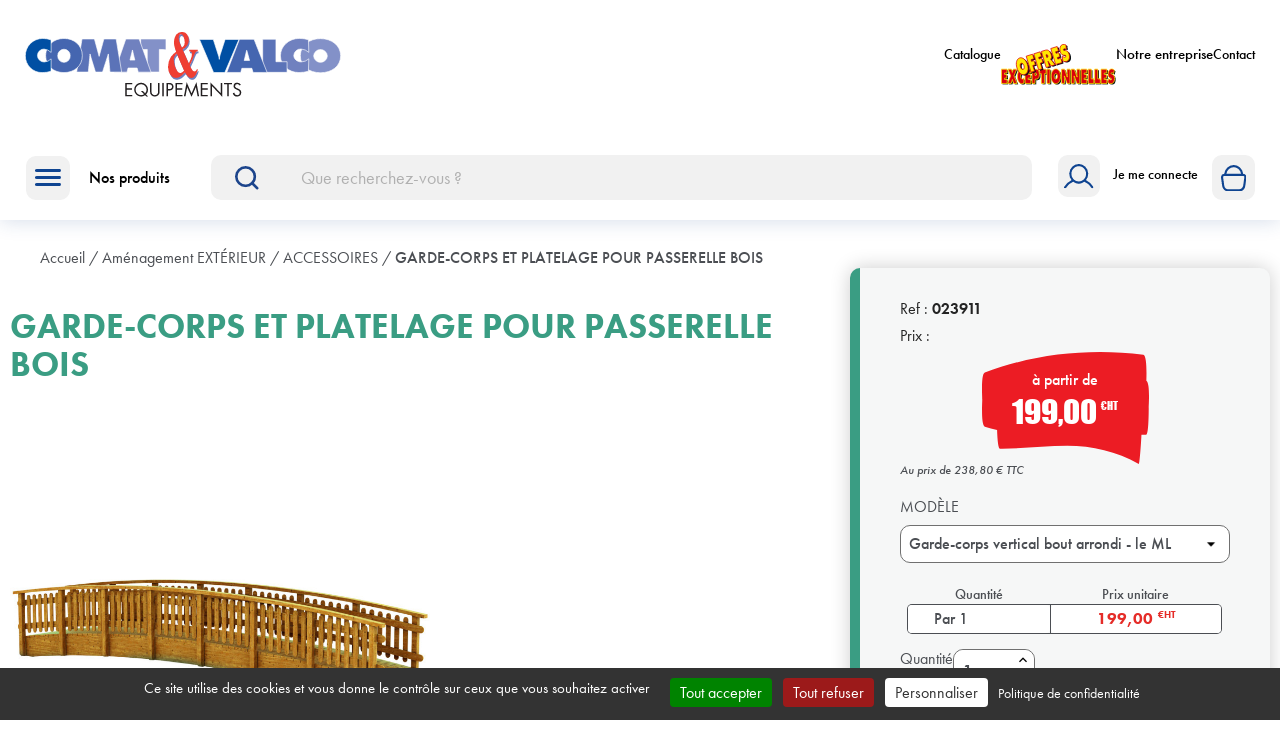

--- FILE ---
content_type: text/html; charset=utf-8
request_url: https://comatetvalco.com/accessoires/805-garde-corps-et-platelage-pour-passerelle-bois.html
body_size: 28373
content:
<!doctype html>
<html lang="fr-FR">

  <head>
    
      
  <meta charset="utf-8">


  <meta http-equiv="x-ua-compatible" content="ie=edge">



  <title>GARDE-CORPS ET PLATELAGE POUR PASSERELLE BOIS</title>
  
    <script data-keepinline="true">
    var ajaxGetProductUrl = '//comatetvalco.com/module/cdc_googletagmanager/async';
    var ajaxShippingEvent = 1;
    var ajaxPaymentEvent = 1;

/* datalayer */
dataLayer = window.dataLayer || [];
    let cdcDatalayer = {"pageCategory":"product","event":"view_item","ecommerce":{"currency":"EUR","items":[{"item_name":"GARDE-CORPS ET PLATELAGE POUR PASSERELLE BOIS","item_id":"805-10105","price":"199","price_tax_exc":"199","price_tax_inc":"238.8","item_category":"amenagement EXTERIEUR","item_category2":"ACCESSOIRES","item_variant":"Garde-corps vertical bout arrondi - le ML","quantity":1,"google_business_vertical":"retail"}],"value":"199"}};
    dataLayer.push(cdcDatalayer);

/* call to GTM Tag */
(function(w,d,s,l,i){w[l]=w[l]||[];w[l].push({'gtm.start':
new Date().getTime(),event:'gtm.js'});var f=d.getElementsByTagName(s)[0],
j=d.createElement(s),dl=l!='dataLayer'?'&l='+l:'';j.async=true;j.src=
'https://www.googletagmanager.com/gtm.js?id='+i+dl;f.parentNode.insertBefore(j,f);
})(window,document,'script','dataLayer','GTM-5WPZDWW');

/* async call to avoid cache system for dynamic data */
dataLayer.push({
  'event': 'datalayer_ready'
});
</script>
  
  <meta name="description" content="Passerelle bois extérieure pour l&#039;aménagement des espaces verts au sein de votre collectivité. Produit professionnel de qualité. Paiement sécurisé.">
  <meta name="keywords" content="">
  <link rel="stylesheet" href="https://use.typekit.net/pjn1kqq.css">
        <link rel="canonical" href="https://comatetvalco.com/accessoires/805-garde-corps-et-platelage-pour-passerelle-bois.html">
    
      
  
  
    <script type="application/ld+json">
  {
    "@context": "https://schema.org",
    "@type": "Organization",
    "name" : "Comat &amp; Valco Équipements",
    "url" : "https://comatetvalco.com/"
         ,"logo": {
        "@type": "ImageObject",
        "url":"https://comatetvalco.com/img/logo-1691508543.svg"
      }
      }
</script>

<script type="application/ld+json">
  {
    "@context": "https://schema.org",
    "@type": "WebPage",
    "isPartOf": {
      "@type": "WebSite",
      "url":  "https://comatetvalco.com/",
      "name": "Comat &amp; Valco Équipements"
    },
    "name": "GARDE-CORPS ET PLATELAGE POUR PASSERELLE BOIS",
    "url":  "https://comatetvalco.com/accessoires/805-garde-corps-et-platelage-pour-passerelle-bois.html"
  }
</script>


  <script type="application/ld+json">
    {
      "@context": "https://schema.org",
      "@type": "BreadcrumbList",
      "itemListElement": [
                  {
            "@type": "ListItem",
            "position": 1,
            "name": "Accueil",
            "item": "https://comatetvalco.com/"
          },                  {
            "@type": "ListItem",
            "position": 2,
            "name": "aménagement EXTÉRIEUR",
            "item": "https://comatetvalco.com/11-amenagement-exterieur"
          },                  {
            "@type": "ListItem",
            "position": 3,
            "name": "ACCESSOIRES",
            "item": "https://comatetvalco.com/32-accessoires"
          },                  {
            "@type": "ListItem",
            "position": 4,
            "name": "GARDE-CORPS ET PLATELAGE POUR PASSERELLE BOIS",
            "item": "https://comatetvalco.com/accessoires/805-garde-corps-et-platelage-pour-passerelle-bois.html"
          }              ]
    }
  </script>
  
  
  
      <script type="application/ld+json">
      {
        "@context": "https://schema.org/",
        "@type": "Product",
        "name": "GARDE-CORPS ET PLATELAGE POUR PASSERELLE BOIS",
        "description": "Passerelle bois extérieure pour l&#039;aménagement des espaces verts au sein de votre collectivité. Produit professionnel de qualité. Paiement sécurisé.",
        "category": "ACCESSOIRES",
        "image" :"https://comatetvalco.com/8176-home_default/garde-corps-et-platelage-pour-passerelle-bois.jpg",        "sku": "023911",
        "mpn": "023911"
                ,
        "brand": {
          "@type": "Brand",
          "name": "Comat &amp; Valco Équipements"
        }
                                ,
        "offers": {
          "@type": "Offer",
          "priceCurrency": "EUR",
          "name": "GARDE-CORPS ET PLATELAGE POUR PASSERELLE BOIS",
          "price": "199",
          "url": "https://comatetvalco.com/accessoires/805-10105-garde-corps-et-platelage-pour-passerelle-bois.html",
          "priceValidUntil": "2026-02-07",
                      "image": ["https://comatetvalco.com/8176-large_default/garde-corps-et-platelage-pour-passerelle-bois.jpg","https://comatetvalco.com/8177-large_default/garde-corps-et-platelage-pour-passerelle-bois.jpg"],
                    "sku": "023911",
          "mpn": "023911",
                                        "availability": "https://schema.org/PreOrder",
          "seller": {
            "@type": "Organization",
            "name": "Comat &amp; Valco Équipements"
          }
        }
              }
    </script>

  
  
    
  

  
    <meta property="og:title" content="GARDE-CORPS ET PLATELAGE POUR PASSERELLE BOIS" />
    <meta property="og:description" content="Passerelle bois extérieure pour l&#039;aménagement des espaces verts au sein de votre collectivité. Produit professionnel de qualité. Paiement sécurisé." />
    <meta property="og:url" content="https://comatetvalco.com/accessoires/805-garde-corps-et-platelage-pour-passerelle-bois.html" />
    <meta property="og:site_name" content="Comat &amp; Valco Équipements" />
        



  <meta name="viewport" content="width=device-width, initial-scale=1">



  <link rel="icon" type="image/vnd.microsoft.icon" href="https://comatetvalco.com/img/favicon.ico?1698216240">
  <link rel="shortcut icon" type="image/x-icon" href="https://comatetvalco.com/img/favicon.ico?1698216240">



    <link rel="stylesheet" href="https://comatetvalco.com/themes/comat-valco/assets/cache/theme-9d11e0181.css" type="text/css" media="all">




  

  <script type="text/javascript">
        var AdvancedEmailGuardData = {"meta":{"isGDPREnabled":true,"isLegacyOPCEnabled":false,"isLegacyMAModuleEnabled":false,"validationError":null},"settings":{"recaptcha":{"type":"v3","key":"6LcXsHcjAAAAALgH1zJTiLXE_DIUhGlORWgBXJsp","forms":{"register":{"size":"normal","align":"center","offset":1},"login":{"size":"normal","align":"center","offset":1},"reset_password":{"size":"normal","align":"center","offset":1}},"language":"shop","theme":"light","position":"bottomright","hidden":true,"deferred":false}},"context":{"ps":{"v17":true,"v17pc":true,"v17ch":true,"v16":false,"v161":false,"v15":false},"languageCode":"fr","pageName":"product"},"trans":{"genericError":"Une erreur s'est produite, veuillez r\u00e9essayer."}};
        var prestashop = {"cart":{"products":[],"totals":{"total":{"type":"total","label":"Total","amount":0,"value":"0,00\u00a0\u20ac"},"total_including_tax":{"type":"total","label":"Total TTC","amount":0,"value":"0,00\u00a0\u20ac"},"total_excluding_tax":{"type":"total","label":"Total HT","amount":0,"value":"0,00\u00a0\u20ac"}},"subtotals":{"products":{"type":"products","label":"Sous-total","amount":0,"value":"0,00\u00a0\u20ac"},"discounts":null,"shipping":{"type":"shipping","label":"Livraison","amount":0,"value":""},"tax":null},"products_count":0,"summary_string":"0 articles","vouchers":{"allowed":0,"added":[]},"discounts":[],"minimalPurchase":0,"minimalPurchaseRequired":""},"currency":{"id":1,"name":"Euro","iso_code":"EUR","iso_code_num":"978","sign":"\u20ac"},"customer":{"lastname":null,"firstname":null,"email":null,"birthday":null,"newsletter":null,"newsletter_date_add":null,"optin":null,"website":null,"company":null,"siret":null,"ape":null,"is_logged":false,"gender":{"type":null,"name":null},"addresses":[]},"language":{"name":"Fran\u00e7ais (French)","iso_code":"fr","locale":"fr-FR","language_code":"fr","is_rtl":"0","date_format_lite":"d\/m\/Y","date_format_full":"d\/m\/Y H:i:s","id":1},"page":{"title":"","canonical":"https:\/\/comatetvalco.com\/accessoires\/805-garde-corps-et-platelage-pour-passerelle-bois.html","meta":{"title":"GARDE-CORPS ET PLATELAGE POUR PASSERELLE BOIS","description":"Passerelle bois ext\u00e9rieure pour l'am\u00e9nagement des espaces verts au sein de votre collectivit\u00e9. Produit professionnel de qualit\u00e9. Paiement s\u00e9curis\u00e9.","keywords":"","robots":"index"},"page_name":"product","body_classes":{"lang-fr":true,"lang-rtl":false,"country-FR":true,"currency-EUR":true,"layout-full-width":true,"page-product":true,"tax-display-enabled":true,"page-customer-account":false,"product-id-805":true,"product-GARDE-CORPS ET PLATELAGE POUR PASSERELLE BOIS":true,"product-id-category-32":true,"product-id-manufacturer-0":true,"product-id-supplier-0":true},"admin_notifications":[],"password-policy":{"feedbacks":{"0":"Tr\u00e8s faible","1":"Faible","2":"Moyenne","3":"Fort","4":"Tr\u00e8s fort","Straight rows of keys are easy to guess":"Les suites de touches sur le clavier sont faciles \u00e0 deviner","Short keyboard patterns are easy to guess":"Les mod\u00e8les courts sur le clavier sont faciles \u00e0 deviner.","Use a longer keyboard pattern with more turns":"Utilisez une combinaison de touches plus longue et plus complexe.","Repeats like \"aaa\" are easy to guess":"Les r\u00e9p\u00e9titions (ex. : \"aaa\") sont faciles \u00e0 deviner.","Repeats like \"abcabcabc\" are only slightly harder to guess than \"abc\"":"Les r\u00e9p\u00e9titions (ex. : \"abcabcabc\") sont seulement un peu plus difficiles \u00e0 deviner que \"abc\".","Sequences like abc or 6543 are easy to guess":"Les s\u00e9quences (ex. : abc ou 6543) sont faciles \u00e0 deviner.","Recent years are easy to guess":"Les ann\u00e9es r\u00e9centes sont faciles \u00e0 deviner.","Dates are often easy to guess":"Les dates sont souvent faciles \u00e0 deviner.","This is a top-10 common password":"Ce mot de passe figure parmi les 10 mots de passe les plus courants.","This is a top-100 common password":"Ce mot de passe figure parmi les 100 mots de passe les plus courants.","This is a very common password":"Ceci est un mot de passe tr\u00e8s courant.","This is similar to a commonly used password":"Ce mot de passe est similaire \u00e0 un mot de passe couramment utilis\u00e9.","A word by itself is easy to guess":"Un mot seul est facile \u00e0 deviner.","Names and surnames by themselves are easy to guess":"Les noms et les surnoms seuls sont faciles \u00e0 deviner.","Common names and surnames are easy to guess":"Les noms et les pr\u00e9noms courants sont faciles \u00e0 deviner.","Use a few words, avoid common phrases":"Utilisez quelques mots, \u00e9vitez les phrases courantes.","No need for symbols, digits, or uppercase letters":"Pas besoin de symboles, de chiffres ou de majuscules.","Avoid repeated words and characters":"\u00c9viter de r\u00e9p\u00e9ter les mots et les caract\u00e8res.","Avoid sequences":"\u00c9viter les s\u00e9quences.","Avoid recent years":"\u00c9vitez les ann\u00e9es r\u00e9centes.","Avoid years that are associated with you":"\u00c9vitez les ann\u00e9es qui vous sont associ\u00e9es.","Avoid dates and years that are associated with you":"\u00c9vitez les dates et les ann\u00e9es qui vous sont associ\u00e9es.","Capitalization doesn't help very much":"Les majuscules ne sont pas tr\u00e8s utiles.","All-uppercase is almost as easy to guess as all-lowercase":"Un mot de passe tout en majuscules est presque aussi facile \u00e0 deviner qu'un mot de passe tout en minuscules.","Reversed words aren't much harder to guess":"Les mots invers\u00e9s ne sont pas beaucoup plus difficiles \u00e0 deviner.","Predictable substitutions like '@' instead of 'a' don't help very much":"Les substitutions pr\u00e9visibles comme '\"@\" au lieu de \"a\" n'aident pas beaucoup.","Add another word or two. Uncommon words are better.":"Ajoutez un autre mot ou deux. Pr\u00e9f\u00e9rez les mots peu courants."}}},"shop":{"name":"Comat & Valco \u00c9quipements","logo":"https:\/\/comatetvalco.com\/img\/logo-1691508543.svg","stores_icon":"https:\/\/comatetvalco.com\/img\/logo_stores.png","favicon":"https:\/\/comatetvalco.com\/img\/favicon.ico"},"core_js_public_path":"\/themes\/","urls":{"base_url":"https:\/\/comatetvalco.com\/","current_url":"https:\/\/comatetvalco.com\/accessoires\/805-garde-corps-et-platelage-pour-passerelle-bois.html","shop_domain_url":"https:\/\/comatetvalco.com","img_ps_url":"https:\/\/comatetvalco.com\/img\/","img_cat_url":"https:\/\/comatetvalco.com\/img\/c\/","img_lang_url":"https:\/\/comatetvalco.com\/img\/l\/","img_prod_url":"https:\/\/comatetvalco.com\/img\/p\/","img_manu_url":"https:\/\/comatetvalco.com\/img\/m\/","img_sup_url":"https:\/\/comatetvalco.com\/img\/su\/","img_ship_url":"https:\/\/comatetvalco.com\/img\/s\/","img_store_url":"https:\/\/comatetvalco.com\/img\/st\/","img_col_url":"https:\/\/comatetvalco.com\/img\/co\/","img_url":"https:\/\/comatetvalco.com\/themes\/comat-valco\/assets\/img\/","css_url":"https:\/\/comatetvalco.com\/themes\/comat-valco\/assets\/css\/","js_url":"https:\/\/comatetvalco.com\/themes\/comat-valco\/assets\/js\/","pic_url":"https:\/\/comatetvalco.com\/upload\/","theme_assets":"https:\/\/comatetvalco.com\/themes\/comat-valco\/assets\/","pages":{"address":"https:\/\/comatetvalco.com\/adresse","addresses":"https:\/\/comatetvalco.com\/adresses","authentication":"https:\/\/comatetvalco.com\/connexion","manufacturer":"https:\/\/comatetvalco.com\/marques","cart":"https:\/\/comatetvalco.com\/panier","category":"https:\/\/comatetvalco.com\/index.php?controller=category","cms":"https:\/\/comatetvalco.com\/index.php?controller=cms","contact":"https:\/\/comatetvalco.com\/nous-contacter","discount":"https:\/\/comatetvalco.com\/reduction","guest_tracking":"https:\/\/comatetvalco.com\/suivi-commande-invite","history":"https:\/\/comatetvalco.com\/historique-commandes","identity":"https:\/\/comatetvalco.com\/identite","index":"https:\/\/comatetvalco.com\/","my_account":"https:\/\/comatetvalco.com\/mon-compte","order_confirmation":"https:\/\/comatetvalco.com\/confirmation-commande","order_detail":"https:\/\/comatetvalco.com\/index.php?controller=order-detail","order_follow":"https:\/\/comatetvalco.com\/suivi-commande","order":"https:\/\/comatetvalco.com\/commande","order_return":"https:\/\/comatetvalco.com\/index.php?controller=order-return","order_slip":"https:\/\/comatetvalco.com\/avoirs","pagenotfound":"https:\/\/comatetvalco.com\/page-introuvable","password":"https:\/\/comatetvalco.com\/recuperation-mot-de-passe","pdf_invoice":"https:\/\/comatetvalco.com\/index.php?controller=pdf-invoice","pdf_order_return":"https:\/\/comatetvalco.com\/index.php?controller=pdf-order-return","pdf_order_slip":"https:\/\/comatetvalco.com\/index.php?controller=pdf-order-slip","prices_drop":"https:\/\/comatetvalco.com\/18-offres-exceptionnelles","product":"https:\/\/comatetvalco.com\/index.php?controller=product","registration":"https:\/\/comatetvalco.com\/inscription","search":"https:\/\/comatetvalco.com\/recherche","sitemap":"https:\/\/comatetvalco.com\/plan-site","stores":"https:\/\/comatetvalco.com\/stores","supplier":"https:\/\/comatetvalco.com\/fournisseur","brands":"https:\/\/comatetvalco.com\/marques","register":"https:\/\/comatetvalco.com\/inscription","order_login":"https:\/\/comatetvalco.com\/commande?login=1"},"alternative_langs":[],"actions":{"logout":"https:\/\/comatetvalco.com\/?mylogout="},"no_picture_image":{"bySize":{"small_default":{"url":"https:\/\/comatetvalco.com\/img\/p\/fr-default-small_default.jpg","width":98,"height":98},"cart_default":{"url":"https:\/\/comatetvalco.com\/img\/p\/fr-default-cart_default.jpg","width":125,"height":125},"home_default":{"url":"https:\/\/comatetvalco.com\/img\/p\/fr-default-home_default.jpg","width":250,"height":250},"pack":{"url":"https:\/\/comatetvalco.com\/img\/p\/fr-default-pack.jpg","width":290,"height":400},"medium_default":{"url":"https:\/\/comatetvalco.com\/img\/p\/fr-default-medium_default.jpg","width":452,"height":452},"large_default":{"url":"https:\/\/comatetvalco.com\/img\/p\/fr-default-large_default.jpg","width":800,"height":800}},"small":{"url":"https:\/\/comatetvalco.com\/img\/p\/fr-default-small_default.jpg","width":98,"height":98},"medium":{"url":"https:\/\/comatetvalco.com\/img\/p\/fr-default-pack.jpg","width":290,"height":400},"large":{"url":"https:\/\/comatetvalco.com\/img\/p\/fr-default-large_default.jpg","width":800,"height":800},"legend":""}},"configuration":{"display_taxes_label":true,"display_prices_tax_incl":false,"is_catalog":false,"show_prices":true,"opt_in":{"partner":false},"quantity_discount":{"type":"discount","label":"Remise sur prix unitaire"},"voucher_enabled":0,"return_enabled":0},"field_required":[],"breadcrumb":{"links":[{"title":"Accueil","url":"https:\/\/comatetvalco.com\/"},{"title":"am\u00e9nagement EXT\u00c9RIEUR","url":"https:\/\/comatetvalco.com\/11-amenagement-exterieur"},{"title":"ACCESSOIRES","url":"https:\/\/comatetvalco.com\/32-accessoires"},{"title":"GARDE-CORPS ET PLATELAGE POUR PASSERELLE BOIS","url":"https:\/\/comatetvalco.com\/accessoires\/805-garde-corps-et-platelage-pour-passerelle-bois.html"}],"count":4},"link":{"protocol_link":"https:\/\/","protocol_content":"https:\/\/"},"time":1769190179,"static_token":"d12ccdcb23e1210331efc9d5aba0861d","token":"7dfe47978176a74ef2b12690c25a1f8f","debug":false};
        var psemailsubscription_subscription = "https:\/\/comatetvalco.com\/module\/ps_emailsubscription\/subscription";
        var psr_icon_color = "#F19D76";
      </script>



  <script type="text/javascript">
    var url_basic_ets = 'https://comatetvalco.com/';
    var link_contact_ets = 'https://comatetvalco.com/module/ets_cfultimate/contact';
    var ets_cfu_recaptcha_enabled = 1;
    var iso_code = 'fr';
            var ets_cfu_recaptcha_v3 = 0;
        var ets_cfu_recaptcha_key = "6Le1KMEqAAAAAMmY0FVP2DRO0eAu0q8xnUcFK1_C";
                var hidden_referrence = 1;
    </script>
    <script src="https://www.google.com/recaptcha/api.js?hl=fr"></script>
<style>.ets_mm_megamenu .mm_menus_li .h4,
.ets_mm_megamenu .mm_menus_li .h5,
.ets_mm_megamenu .mm_menus_li .h6,
.ets_mm_megamenu .mm_menus_li .h1,
.ets_mm_megamenu .mm_menus_li .h2,
.ets_mm_megamenu .mm_menus_li .h3,
.ets_mm_megamenu .mm_menus_li .h4 *:not(i),
.ets_mm_megamenu .mm_menus_li .h5 *:not(i),
.ets_mm_megamenu .mm_menus_li .h6 *:not(i),
.ets_mm_megamenu .mm_menus_li .h1 *:not(i),
.ets_mm_megamenu .mm_menus_li .h2 *:not(i),
.ets_mm_megamenu .mm_menus_li .h3 *:not(i),
.ets_mm_megamenu .mm_menus_li > a{
    font-family: inherit;
}
.ets_mm_megamenu *:not(.fa):not(i){
    font-family: inherit;
}

.ets_mm_block *{
    font-size: 14px;
}    

@media (min-width: 768px){
/*layout 1*/
    .ets_mm_megamenu.layout_layout1{
        background: ;
    }
    .layout_layout1 .ets_mm_megamenu_content{
      background: linear-gradient(#FFFFFF, #F2F2F2) repeat scroll 0 0 rgba(0, 0, 0, 0);
      background: -webkit-linear-gradient(#FFFFFF, #F2F2F2) repeat scroll 0 0 rgba(0, 0, 0, 0);
      background: -o-linear-gradient(#FFFFFF, #F2F2F2) repeat scroll 0 0 rgba(0, 0, 0, 0);
    }
    .ets_mm_megamenu.layout_layout1:not(.ybc_vertical_menu) .mm_menus_ul{
         background: ;
    }

    #header .layout_layout1:not(.ybc_vertical_menu) .mm_menus_li > a,
    .layout_layout1 .ybc-menu-vertical-button,
    .layout_layout1 .mm_extra_item *{
        color: #484848
    }
    .layout_layout1 .ybc-menu-vertical-button .ybc-menu-button-toggle_icon_default .icon-bar{
        background-color: #484848
    }
    .layout_layout1:not(.click_open_submenu) .mm_menus_li:hover > a,
    .layout_layout1.click_open_submenu .mm_menus_li.open_li > a,
    .layout_layout1 .mm_menus_li.active > a,
    #header .layout_layout1:not(.click_open_submenu) .mm_menus_li:hover > a,
    #header .layout_layout1.click_open_submenu .mm_menus_li.open_li > a,
    #header .layout_layout1 .mm_menus_li.menu_hover > a,
    .layout_layout1:hover .ybc-menu-vertical-button,
    .layout_layout1 .mm_extra_item button[type="submit"]:hover i,
    #header .layout_layout1 .mm_menus_li.active > a{
        color: #ec4249;
    }
    
    .layout_layout1:not(.ybc_vertical_menu):not(.click_open_submenu) .mm_menus_li > a:before,
    .layout_layout1:not(.ybc_vertical_menu).click_open_submenu .mm_menus_li.open_li > a:before,
    .layout_layout1.ybc_vertical_menu:hover .ybc-menu-vertical-button:before,
    .layout_layout1:hover .ybc-menu-vertical-button .ybc-menu-button-toggle_icon_default .icon-bar,
    .ybc-menu-vertical-button.layout_layout1:hover{background-color: #ec4249;}
    
    .layout_layout1:not(.ybc_vertical_menu):not(.click_open_submenu) .mm_menus_li:hover > a,
    .layout_layout1:not(.ybc_vertical_menu).click_open_submenu .mm_menus_li.open_li > a,
    .layout_layout1:not(.ybc_vertical_menu) .mm_menus_li.menu_hover > a,
    .ets_mm_megamenu.layout_layout1.ybc_vertical_menu:hover,
    #header .layout_layout1:not(.ybc_vertical_menu):not(.click_open_submenu) .mm_menus_li:hover > a,
    #header .layout_layout1:not(.ybc_vertical_menu).click_open_submenu .mm_menus_li.open_li > a,
    #header .layout_layout1:not(.ybc_vertical_menu) .mm_menus_li.menu_hover > a,
    .ets_mm_megamenu.layout_layout1.ybc_vertical_menu:hover{
        background: #ffffff;
    }
    
    .layout_layout1.ets_mm_megamenu .mm_columns_ul,
    .layout_layout1.ybc_vertical_menu .mm_menus_ul{
        background-color: #ffffff;
    }
    #header .layout_layout1 .ets_mm_block_content a,
    #header .layout_layout1 .ets_mm_block_content p,
    .layout_layout1.ybc_vertical_menu .mm_menus_li > a,
    #header .layout_layout1.ybc_vertical_menu .mm_menus_li > a{
        color: #414141;
    }
    
    .layout_layout1 .mm_columns_ul .h1,
    .layout_layout1 .mm_columns_ul .h2,
    .layout_layout1 .mm_columns_ul .h3,
    .layout_layout1 .mm_columns_ul .h4,
    .layout_layout1 .mm_columns_ul .h5,
    .layout_layout1 .mm_columns_ul .h6,
    .layout_layout1 .mm_columns_ul .ets_mm_block > .h1 a,
    .layout_layout1 .mm_columns_ul .ets_mm_block > .h2 a,
    .layout_layout1 .mm_columns_ul .ets_mm_block > .h3 a,
    .layout_layout1 .mm_columns_ul .ets_mm_block > .h4 a,
    .layout_layout1 .mm_columns_ul .ets_mm_block > .h5 a,
    .layout_layout1 .mm_columns_ul .ets_mm_block > .h6 a,
    #header .layout_layout1 .mm_columns_ul .ets_mm_block > .h1 a,
    #header .layout_layout1 .mm_columns_ul .ets_mm_block > .h2 a,
    #header .layout_layout1 .mm_columns_ul .ets_mm_block > .h3 a,
    #header .layout_layout1 .mm_columns_ul .ets_mm_block > .h4 a,
    #header .layout_layout1 .mm_columns_ul .ets_mm_block > .h5 a,
    #header .layout_layout1 .mm_columns_ul .ets_mm_block > .h6 a,
    .layout_layout1 .mm_columns_ul .h1,
    .layout_layout1 .mm_columns_ul .h2,
    .layout_layout1 .mm_columns_ul .h3,
    .layout_layout1 .mm_columns_ul .h4,
    .layout_layout1 .mm_columns_ul .h5,
    .layout_layout1 .mm_columns_ul .h6{
        color: #414141;
    }
    
    
    .layout_layout1 li:hover > a,
    .layout_layout1 li > a:hover,
    .layout_layout1 .mm_tabs_li.open .mm_tab_toggle_title,
    .layout_layout1 .mm_tabs_li.open .mm_tab_toggle_title a,
    .layout_layout1 .mm_tabs_li:hover .mm_tab_toggle_title,
    .layout_layout1 .mm_tabs_li:hover .mm_tab_toggle_title a,
    #header .layout_layout1 .mm_tabs_li.open .mm_tab_toggle_title,
    #header .layout_layout1 .mm_tabs_li.open .mm_tab_toggle_title a,
    #header .layout_layout1 .mm_tabs_li:hover .mm_tab_toggle_title,
    #header .layout_layout1 .mm_tabs_li:hover .mm_tab_toggle_title a,
    .layout_layout1.ybc_vertical_menu .mm_menus_li > a,
    #header .layout_layout1 li:hover > a,
    .layout_layout1.ybc_vertical_menu:not(.click_open_submenu) .mm_menus_li:hover > a,
    .layout_layout1.ybc_vertical_menu.click_open_submenu .mm_menus_li.open_li > a,
    #header .layout_layout1.ybc_vertical_menu:not(.click_open_submenu) .mm_menus_li:hover > a,
    #header .layout_layout1.ybc_vertical_menu.click_open_submenu .mm_menus_li.open_li > a,
    #header .layout_layout1 .mm_columns_ul .mm_block_type_product .product-title > a:hover,
    #header .layout_layout1 li > a:hover{color: #ec4249;}
    
    
/*end layout 1*/
    
    
    /*layout 2*/
    .ets_mm_megamenu.layout_layout2{
        background-color: #3cabdb;
    }
    
    #header .layout_layout2:not(.ybc_vertical_menu) .mm_menus_li > a,
    .layout_layout2 .ybc-menu-vertical-button,
    .layout_layout2 .mm_extra_item *{
        color: #ffffff
    }
    .layout_layout2 .ybc-menu-vertical-button .ybc-menu-button-toggle_icon_default .icon-bar{
        background-color: #ffffff
    }
    .layout_layout2:not(.ybc_vertical_menu):not(.click_open_submenu) .mm_menus_li:hover > a,
    .layout_layout2:not(.ybc_vertical_menu).click_open_submenu .mm_menus_li.open_li > a,
    .layout_layout2:not(.ybc_vertical_menu) .mm_menus_li.active > a,
    #header .layout_layout2:not(.ybc_vertical_menu):not(.click_open_submenu) .mm_menus_li:hover > a,
    #header .layout_layout2:not(.ybc_vertical_menu).click_open_submenu .mm_menus_li.open_li > a,
    .layout_layout2:hover .ybc-menu-vertical-button,
    .layout_layout2 .mm_extra_item button[type="submit"]:hover i,
    #header .layout_layout2:not(.ybc_vertical_menu) .mm_menus_li.active > a{color: #ffffff;}
    
    .layout_layout2:hover .ybc-menu-vertical-button .ybc-menu-button-toggle_icon_default .icon-bar{
        background-color: #ffffff;
    }
    .layout_layout2:not(.ybc_vertical_menu):not(.click_open_submenu) .mm_menus_li:hover > a,
    .layout_layout2:not(.ybc_vertical_menu).click_open_submenu .mm_menus_li.open_li > a,
    #header .layout_layout2:not(.ybc_vertical_menu):not(.click_open_submenu) .mm_menus_li:hover > a,
    #header .layout_layout2:not(.ybc_vertical_menu).click_open_submenu .mm_menus_li.open_li > a,
    .ets_mm_megamenu.layout_layout2.ybc_vertical_menu:hover{
        background-color: #50b4df;
    }
    
    .layout_layout2.ets_mm_megamenu .mm_columns_ul,
    .layout_layout2.ybc_vertical_menu .mm_menus_ul{
        background-color: #ffffff;
    }
    #header .layout_layout2 .ets_mm_block_content a,
    .layout_layout2.ybc_vertical_menu .mm_menus_li > a,
    #header .layout_layout2.ybc_vertical_menu .mm_menus_li > a,
    #header .layout_layout2 .ets_mm_block_content p{
        color: #666666;
    }
    
    .layout_layout2 .mm_columns_ul .h1,
    .layout_layout2 .mm_columns_ul .h2,
    .layout_layout2 .mm_columns_ul .h3,
    .layout_layout2 .mm_columns_ul .h4,
    .layout_layout2 .mm_columns_ul .h5,
    .layout_layout2 .mm_columns_ul .h6,
    .layout_layout2 .mm_columns_ul .ets_mm_block > .h1 a,
    .layout_layout2 .mm_columns_ul .ets_mm_block > .h2 a,
    .layout_layout2 .mm_columns_ul .ets_mm_block > .h3 a,
    .layout_layout2 .mm_columns_ul .ets_mm_block > .h4 a,
    .layout_layout2 .mm_columns_ul .ets_mm_block > .h5 a,
    .layout_layout2 .mm_columns_ul .ets_mm_block > .h6 a,
    #header .layout_layout2 .mm_columns_ul .ets_mm_block > .h1 a,
    #header .layout_layout2 .mm_columns_ul .ets_mm_block > .h2 a,
    #header .layout_layout2 .mm_columns_ul .ets_mm_block > .h3 a,
    #header .layout_layout2 .mm_columns_ul .ets_mm_block > .h4 a,
    #header .layout_layout2 .mm_columns_ul .ets_mm_block > .h5 a,
    #header .layout_layout2 .mm_columns_ul .ets_mm_block > .h6 a,
    .layout_layout2 .mm_columns_ul .h1,
    .layout_layout2 .mm_columns_ul .h2,
    .layout_layout2 .mm_columns_ul .h3,
    .layout_layout2 .mm_columns_ul .h4,
    .layout_layout2 .mm_columns_ul .h5,
    .layout_layout2 .mm_columns_ul .h6{
        color: #414141;
    }
    
    
    .layout_layout2 li:hover > a,
    .layout_layout2 li > a:hover,
    .layout_layout2 .mm_tabs_li.open .mm_tab_toggle_title,
    .layout_layout2 .mm_tabs_li.open .mm_tab_toggle_title a,
    .layout_layout2 .mm_tabs_li:hover .mm_tab_toggle_title,
    .layout_layout2 .mm_tabs_li:hover .mm_tab_toggle_title a,
    #header .layout_layout2 .mm_tabs_li.open .mm_tab_toggle_title,
    #header .layout_layout2 .mm_tabs_li.open .mm_tab_toggle_title a,
    #header .layout_layout2 .mm_tabs_li:hover .mm_tab_toggle_title,
    #header .layout_layout2 .mm_tabs_li:hover .mm_tab_toggle_title a,
    #header .layout_layout2 li:hover > a,
    .layout_layout2.ybc_vertical_menu .mm_menus_li > a,
    .layout_layout2.ybc_vertical_menu:not(.click_open_submenu) .mm_menus_li:hover > a,
    .layout_layout2.ybc_vertical_menu.click_open_submenu .mm_menus_li.open_li > a,
    #header .layout_layout2.ybc_vertical_menu:not(.click_open_submenu) .mm_menus_li:hover > a,
    #header .layout_layout2.ybc_vertical_menu.click_open_submenu.open_li .mm_menus_li > a,
    #header .layout_layout2 .mm_columns_ul .mm_block_type_product .product-title > a:hover,
    #header .layout_layout2 li > a:hover{color: #fc4444;}
    
    
    
    /*layout 3*/
    .ets_mm_megamenu.layout_layout3,
    .layout_layout3 .mm_tab_li_content{
        background-color: ;
        
    }
    #header .layout_layout3:not(.ybc_vertical_menu) .mm_menus_li > a,
    .layout_layout3 .ybc-menu-vertical-button,
    .layout_layout3 .mm_extra_item *{
        color: #ffffff
    }
    .layout_layout3 .ybc-menu-vertical-button .ybc-menu-button-toggle_icon_default .icon-bar{
        background-color: #ffffff
    }
    .layout_layout3:not(.click_open_submenu) .mm_menus_li:hover > a,
    .layout_layout3.click_open_submenu .mm_menus_li.open_li > a,
    .layout_layout3 .mm_menus_li.active > a,
    .layout_layout3 .mm_extra_item button[type="submit"]:hover i,
    #header .layout_layout3:not(.click_open_submenu) .mm_menus_li:hover > a,
    #header .layout_layout3.click_open_submenu .mm_menus_li.open_li > a,
    #header .layout_layout3 .mm_menus_li.active > a,
    .layout_layout3:hover .ybc-menu-vertical-button,
    .layout_layout3:hover .ybc-menu-vertical-button .ybc-menu-button-toggle_icon_default .icon-bar{
        color: #ffffff;
    }
    
    .layout_layout3:not(.ybc_vertical_menu):not(.click_open_submenu) .mm_menus_li:hover > a,
    .layout_layout3:not(.ybc_vertical_menu).click_open_submenu .mm_menus_li.open_li > a,
    #header .layout_layout3:not(.ybc_vertical_menu):not(.click_open_submenu) .mm_menus_li:hover > a,
    #header .layout_layout3:not(.ybc_vertical_menu).click_open_submenu .mm_menus_li.open_li > a,
    .ets_mm_megamenu.layout_layout3.ybc_vertical_menu:hover,
    .layout_layout3 .mm_tabs_li.open .mm_columns_contents_ul,
    .layout_layout3 .mm_tabs_li.open .mm_tab_li_content {
        background-color: ;
    }
    .layout_layout3 .mm_tabs_li.open.mm_tabs_has_content .mm_tab_li_content .mm_tab_name::before{
        border-right-color: ;
    }
    .layout_layout3.ets_mm_megamenu .mm_columns_ul,
    .ybc_vertical_menu.layout_layout3 .mm_menus_ul.ets_mn_submenu_full_height .mm_menus_li:hover a::before,
    .layout_layout3.ybc_vertical_menu .mm_menus_ul{
        background-color: ;
        border-color: ;
    }
    #header .layout_layout3 .ets_mm_block_content a,
    #header .layout_layout3 .ets_mm_block_content p,
    .layout_layout3.ybc_vertical_menu .mm_menus_li > a,
    #header .layout_layout3.ybc_vertical_menu .mm_menus_li > a{
        color: ;
    }
    
    .layout_layout3 .mm_columns_ul .h1,
    .layout_layout3 .mm_columns_ul .h2,
    .layout_layout3 .mm_columns_ul .h3,
    .layout_layout3 .mm_columns_ul .h4,
    .layout_layout3 .mm_columns_ul .h5,
    .layout_layout3 .mm_columns_ul .h6,
    .layout_layout3 .mm_columns_ul .ets_mm_block > .h1 a,
    .layout_layout3 .mm_columns_ul .ets_mm_block > .h2 a,
    .layout_layout3 .mm_columns_ul .ets_mm_block > .h3 a,
    .layout_layout3 .mm_columns_ul .ets_mm_block > .h4 a,
    .layout_layout3 .mm_columns_ul .ets_mm_block > .h5 a,
    .layout_layout3 .mm_columns_ul .ets_mm_block > .h6 a,
    #header .layout_layout3 .mm_columns_ul .ets_mm_block > .h1 a,
    #header .layout_layout3 .mm_columns_ul .ets_mm_block > .h2 a,
    #header .layout_layout3 .mm_columns_ul .ets_mm_block > .h3 a,
    #header .layout_layout3 .mm_columns_ul .ets_mm_block > .h4 a,
    #header .layout_layout3 .mm_columns_ul .ets_mm_block > .h5 a,
    #header .layout_layout3 .mm_columns_ul .ets_mm_block > .h6 a,
    .layout_layout3 .mm_columns_ul .h1,
    .layout_layout3 .mm_columns_ul .h2,
    .layout_layout3 .mm_columns_ul .h3,
    .layout_layout3.ybc_vertical_menu:not(.click_open_submenu) .mm_menus_li:hover > a,
    .layout_layout3.ybc_vertical_menu.click_open_submenu .mm_menus_li.open_li > a,
    #header .layout_layout3.ybc_vertical_menu:not(.click_open_submenu) .mm_menus_li:hover > a,
    #header .layout_layout3.ybc_vertical_menu.click_open_submenu .mm_menus_li.open_li > a,
    .layout_layout3 .mm_columns_ul .h4,
    .layout_layout3 .mm_columns_ul .h5,
    .layout_layout3 .mm_columns_ul .h6{
        color: ;
    }
    
    
    .layout_layout3 li:hover > a,
    .layout_layout3 li > a:hover,
    .layout_layout3 .mm_tabs_li.open .mm_tab_toggle_title,
    .layout_layout3 .mm_tabs_li.open .mm_tab_toggle_title a,
    .layout_layout3 .mm_tabs_li:hover .mm_tab_toggle_title,
    .layout_layout3 .mm_tabs_li:hover .mm_tab_toggle_title a,
    #header .layout_layout3 .mm_tabs_li.open .mm_tab_toggle_title,
    #header .layout_layout3 .mm_tabs_li.open .mm_tab_toggle_title a,
    #header .layout_layout3 .mm_tabs_li:hover .mm_tab_toggle_title,
    #header .layout_layout3 .mm_tabs_li:hover .mm_tab_toggle_title a,
    #header .layout_layout3 li:hover > a,
    #header .layout_layout3 .mm_columns_ul .mm_block_type_product .product-title > a:hover,
    #header .layout_layout3 li > a:hover,
    .layout_layout3.ybc_vertical_menu .mm_menus_li > a,
    .layout_layout3 .has-sub .ets_mm_categories li > a:hover,
    #header .layout_layout3 .has-sub .ets_mm_categories li > a:hover{color: ;}
    
    
    /*layout 4*/
    
    .ets_mm_megamenu.layout_layout4{
        background-color: #ffffff;
    }
    .ets_mm_megamenu.layout_layout4:not(.ybc_vertical_menu) .mm_menus_ul{
         background: #ffffff;
    }

    #header .layout_layout4:not(.ybc_vertical_menu) .mm_menus_li > a,
    .layout_layout4 .ybc-menu-vertical-button,
    .layout_layout4 .mm_extra_item *{
        color: #333333
    }
    .layout_layout4 .ybc-menu-vertical-button .ybc-menu-button-toggle_icon_default .icon-bar{
        background-color: #333333
    }
    
    .layout_layout4:not(.click_open_submenu) .mm_menus_li:hover > a,
    .layout_layout4.click_open_submenu .mm_menus_li.open_li > a,
    .layout_layout4 .mm_menus_li.active > a,
    #header .layout_layout4:not(.click_open_submenu) .mm_menus_li:hover > a,
    #header .layout_layout4.click_open_submenu .mm_menus_li.open_li > a,
    .layout_layout4:hover .ybc-menu-vertical-button,
    #header .layout_layout4 .mm_menus_li.active > a{color: #ffffff;}
    
    .layout_layout4:hover .ybc-menu-vertical-button .ybc-menu-button-toggle_icon_default .icon-bar{
        background-color: #ffffff;
    }
    
    .layout_layout4:not(.ybc_vertical_menu):not(.click_open_submenu) .mm_menus_li:hover > a,
    .layout_layout4:not(.ybc_vertical_menu).click_open_submenu .mm_menus_li.open_li > a,
    .layout_layout4:not(.ybc_vertical_menu) .mm_menus_li.active > a,
    .layout_layout4:not(.ybc_vertical_menu) .mm_menus_li:hover > span, 
    .layout_layout4:not(.ybc_vertical_menu) .mm_menus_li.active > span,
    #header .layout_layout4:not(.ybc_vertical_menu):not(.click_open_submenu) .mm_menus_li:hover > a,
    #header .layout_layout4:not(.ybc_vertical_menu).click_open_submenu .mm_menus_li.open_li > a,
    #header .layout_layout4:not(.ybc_vertical_menu) .mm_menus_li.active > a,
    .layout_layout4:not(.ybc_vertical_menu):not(.click_open_submenu) .mm_menus_li:hover > a,
    .layout_layout4:not(.ybc_vertical_menu).click_open_submenu .mm_menus_li.open_li > a,
    #header .layout_layout4:not(.ybc_vertical_menu):not(.click_open_submenu) .mm_menus_li:hover > a,
    #header .layout_layout4:not(.ybc_vertical_menu).click_open_submenu .mm_menus_li.open_li > a,
    .ets_mm_megamenu.layout_layout4.ybc_vertical_menu:hover,
    #header .layout_layout4 .mm_menus_li:hover > span, 
    #header .layout_layout4 .mm_menus_li.active > span{
        background-color: #ec4249;
    }
    .layout_layout4 .ets_mm_megamenu_content {
      border-bottom-color: #ec4249;
    }
    
    .layout_layout4.ets_mm_megamenu .mm_columns_ul,
    .ybc_vertical_menu.layout_layout4 .mm_menus_ul .mm_menus_li:hover a::before,
    .layout_layout4.ybc_vertical_menu .mm_menus_ul{
        background-color: #ffffff;
    }
    #header .layout_layout4 .ets_mm_block_content a,
    .layout_layout4.ybc_vertical_menu .mm_menus_li > a,
    #header .layout_layout4.ybc_vertical_menu .mm_menus_li > a,
    #header .layout_layout4 .ets_mm_block_content p{
        color: #666666;
    }
    
    .layout_layout4 .mm_columns_ul .h1,
    .layout_layout4 .mm_columns_ul .h2,
    .layout_layout4 .mm_columns_ul .h3,
    .layout_layout4 .mm_columns_ul .h4,
    .layout_layout4 .mm_columns_ul .h5,
    .layout_layout4 .mm_columns_ul .h6,
    .layout_layout4 .mm_columns_ul .ets_mm_block > .h1 a,
    .layout_layout4 .mm_columns_ul .ets_mm_block > .h2 a,
    .layout_layout4 .mm_columns_ul .ets_mm_block > .h3 a,
    .layout_layout4 .mm_columns_ul .ets_mm_block > .h4 a,
    .layout_layout4 .mm_columns_ul .ets_mm_block > .h5 a,
    .layout_layout4 .mm_columns_ul .ets_mm_block > .h6 a,
    #header .layout_layout4 .mm_columns_ul .ets_mm_block > .h1 a,
    #header .layout_layout4 .mm_columns_ul .ets_mm_block > .h2 a,
    #header .layout_layout4 .mm_columns_ul .ets_mm_block > .h3 a,
    #header .layout_layout4 .mm_columns_ul .ets_mm_block > .h4 a,
    #header .layout_layout4 .mm_columns_ul .ets_mm_block > .h5 a,
    #header .layout_layout4 .mm_columns_ul .ets_mm_block > .h6 a,
    .layout_layout4 .mm_columns_ul .h1,
    .layout_layout4 .mm_columns_ul .h2,
    .layout_layout4 .mm_columns_ul .h3,
    .layout_layout4 .mm_columns_ul .h4,
    .layout_layout4 .mm_columns_ul .h5,
    .layout_layout4 .mm_columns_ul .h6{
        color: #414141;
    }
    
    .layout_layout4 li:hover > a,
    .layout_layout4 li > a:hover,
    .layout_layout4 .mm_tabs_li.open .mm_tab_toggle_title,
    .layout_layout4 .mm_tabs_li.open .mm_tab_toggle_title a,
    .layout_layout4 .mm_tabs_li:hover .mm_tab_toggle_title,
    .layout_layout4 .mm_tabs_li:hover .mm_tab_toggle_title a,
    #header .layout_layout4 .mm_tabs_li.open .mm_tab_toggle_title,
    #header .layout_layout4 .mm_tabs_li.open .mm_tab_toggle_title a,
    #header .layout_layout4 .mm_tabs_li:hover .mm_tab_toggle_title,
    #header .layout_layout4 .mm_tabs_li:hover .mm_tab_toggle_title a,
    #header .layout_layout4 li:hover > a,
    .layout_layout4.ybc_vertical_menu .mm_menus_li > a,
    .layout_layout4.ybc_vertical_menu:not(.click_open_submenu) .mm_menus_li:hover > a,
    .layout_layout4.ybc_vertical_menu.click_open_submenu .mm_menus_li.open_li > a,
    #header .layout_layout4.ybc_vertical_menu:not(.click_open_submenu) .mm_menus_li:hover > a,
    #header .layout_layout4.ybc_vertical_menu.click_open_submenu .mm_menus_li.open_li > a,
    #header .layout_layout4 .mm_columns_ul .mm_block_type_product .product-title > a:hover,
    #header .layout_layout4 li > a:hover{color: #ec4249;}
    
    /* end layout 4*/
    
    
    
    
    /* Layout 5*/
    .ets_mm_megamenu.layout_layout5{
        background-color: #f6f6f6;
    }
    .ets_mm_megamenu.layout_layout5:not(.ybc_vertical_menu) .mm_menus_ul{
         background: #f6f6f6;
    }
    
    #header .layout_layout5:not(.ybc_vertical_menu) .mm_menus_li > a,
    .layout_layout5 .ybc-menu-vertical-button,
    .layout_layout5 .mm_extra_item *{
        color: #333333
    }
    .layout_layout5 .ybc-menu-vertical-button .ybc-menu-button-toggle_icon_default .icon-bar{
        background-color: #333333
    }
    .layout_layout5:not(.click_open_submenu) .mm_menus_li:hover > a,
    .layout_layout5.click_open_submenu .mm_menus_li.open_li > a,
    .layout_layout5 .mm_menus_li.active > a,
    .layout_layout5 .mm_extra_item button[type="submit"]:hover i,
    #header .layout_layout5:not(.click_open_submenu) .mm_menus_li:hover > a,
    #header .layout_layout5.click_open_submenu .mm_menus_li.open_li > a,
    #header .layout_layout5 .mm_menus_li.active > a,
    .layout_layout5:hover .ybc-menu-vertical-button{
        color: #ec4249;
    }
    .layout_layout5:hover .ybc-menu-vertical-button .ybc-menu-button-toggle_icon_default .icon-bar{
        background-color: #ec4249;
    }
    
    .layout_layout5 .mm_menus_li > a:before{background-color: #ec4249;}
    

    .layout_layout5:not(.ybc_vertical_menu):not(.click_open_submenu) .mm_menus_li:hover > a,
    .layout_layout5:not(.ybc_vertical_menu).click_open_submenu .mm_menus_li.open_li > a,
    #header .layout_layout5:not(.ybc_vertical_menu):not(.click_open_submenu) .mm_menus_li:hover > a,
    #header .layout_layout5:not(.ybc_vertical_menu).click_open_submenu .mm_menus_li.open_li > a,
    .ets_mm_megamenu.layout_layout5.ybc_vertical_menu:hover,
    #header .layout_layout5:not(.click_open_submenu) .mm_menus_li:hover > a,
    #header .layout_layout5.click_open_submenu .mm_menus_li.open_li > a{
        background-color: ;
    }
    
    .layout_layout5.ets_mm_megamenu .mm_columns_ul,
    .ybc_vertical_menu.layout_layout5 .mm_menus_ul .mm_menus_li:hover a::before,
    .layout_layout5.ybc_vertical_menu .mm_menus_ul{
        background-color: #ffffff;
    }
    #header .layout_layout5 .ets_mm_block_content a,
    .layout_layout5.ybc_vertical_menu .mm_menus_li > a,
    #header .layout_layout5.ybc_vertical_menu .mm_menus_li > a,
    #header .layout_layout5 .ets_mm_block_content p{
        color: #333333;
    }
    
    .layout_layout5 .mm_columns_ul .h1,
    .layout_layout5 .mm_columns_ul .h2,
    .layout_layout5 .mm_columns_ul .h3,
    .layout_layout5 .mm_columns_ul .h4,
    .layout_layout5 .mm_columns_ul .h5,
    .layout_layout5 .mm_columns_ul .h6,
    .layout_layout5 .mm_columns_ul .ets_mm_block > .h1 a,
    .layout_layout5 .mm_columns_ul .ets_mm_block > .h2 a,
    .layout_layout5 .mm_columns_ul .ets_mm_block > .h3 a,
    .layout_layout5 .mm_columns_ul .ets_mm_block > .h4 a,
    .layout_layout5 .mm_columns_ul .ets_mm_block > .h5 a,
    .layout_layout5 .mm_columns_ul .ets_mm_block > .h6 a,
    #header .layout_layout5 .mm_columns_ul .ets_mm_block > .h1 a,
    #header .layout_layout5 .mm_columns_ul .ets_mm_block > .h2 a,
    #header .layout_layout5 .mm_columns_ul .ets_mm_block > .h3 a,
    #header .layout_layout5 .mm_columns_ul .ets_mm_block > .h4 a,
    #header .layout_layout5 .mm_columns_ul .ets_mm_block > .h5 a,
    #header .layout_layout5 .mm_columns_ul .ets_mm_block > .h6 a,
    .layout_layout5 .mm_columns_ul .h1,
    .layout_layout5 .mm_columns_ul .h2,
    .layout_layout5 .mm_columns_ul .h3,
    .layout_layout5 .mm_columns_ul .h4,
    .layout_layout5 .mm_columns_ul .h5,
    .layout_layout5 .mm_columns_ul .h6{
        color: #414141;
    }
    
    .layout_layout5 li:hover > a,
    .layout_layout5 li > a:hover,
    .layout_layout5 .mm_tabs_li.open .mm_tab_toggle_title,
    .layout_layout5 .mm_tabs_li.open .mm_tab_toggle_title a,
    .layout_layout5 .mm_tabs_li:hover .mm_tab_toggle_title,
    .layout_layout5 .mm_tabs_li:hover .mm_tab_toggle_title a,
    #header .layout_layout5 .mm_tabs_li.open .mm_tab_toggle_title,
    #header .layout_layout5 .mm_tabs_li.open .mm_tab_toggle_title a,
    #header .layout_layout5 .mm_tabs_li:hover .mm_tab_toggle_title,
    #header .layout_layout5 .mm_tabs_li:hover .mm_tab_toggle_title a,
    .layout_layout5.ybc_vertical_menu .mm_menus_li > a,
    #header .layout_layout5 li:hover > a,
    .layout_layout5.ybc_vertical_menu:not(.click_open_submenu) .mm_menus_li:hover > a,
    .layout_layout5.ybc_vertical_menu.click_open_submenu .mm_menus_li.open_li > a,
    #header .layout_layout5.ybc_vertical_menu:not(.click_open_submenu) .mm_menus_li:hover > a,
    #header .layout_layout5.ybc_vertical_menu.click_open_submenu .mm_menus_li.open_li > a,
    #header .layout_layout5 .mm_columns_ul .mm_block_type_product .product-title > a:hover,
    #header .layout_layout5 li > a:hover{color: #ec4249;}
    
    /*end layout 5*/
}


@media (max-width: 767px){
    .ybc-menu-vertical-button,
    .transition_floating .close_menu, 
    .transition_full .close_menu{
        background-color: ;
        color: #ffffff;
    }
    .transition_floating .close_menu *, 
    .transition_full .close_menu *,
    .ybc-menu-vertical-button .icon-bar{
        color: #ffffff;
    }

    .close_menu .icon-bar,
    .ybc-menu-vertical-button .icon-bar {
      background-color: #ffffff;
    }
    .mm_menus_back_icon{
        border-color: #ffffff;
    }
    
    .layout_layout1:not(.click_open_submenu) .mm_menus_li:hover > a,
    .layout_layout1.click_open_submenu .mm_menus_li.open_li > a,
    .layout_layout1 .mm_menus_li.menu_hover > a,
    #header .layout_layout1 .mm_menus_li.menu_hover > a,
    #header .layout_layout1:not(.click_open_submenu) .mm_menus_li:hover > a,
    #header .layout_layout1.click_open_submenu .mm_menus_li.open_li > a{
        color: #ec4249;
    }
    
    
    .layout_layout1:not(.click_open_submenu) .mm_menus_li:hover > a,
    .layout_layout1.click_open_submenu .mm_menus_li.open_li > a,
    .layout_layout1 .mm_menus_li.menu_hover > a,
    #header .layout_layout1 .mm_menus_li.menu_hover > a,
    #header .layout_layout1:not(.click_open_submenu) .mm_menus_li:hover > a,
    #header .layout_layout1.click_open_submenu .mm_menus_li.open_li > a{
        background-color: #ffffff;
    }
    .layout_layout1 li:hover > a,
    .layout_layout1 li > a:hover,
    #header .layout_layout1 li:hover > a,
    #header .layout_layout1 .mm_columns_ul .mm_block_type_product .product-title > a:hover,
    #header .layout_layout1 li > a:hover{
        color: #ec4249;
    }
    
    /*------------------------------------------------------*/
    
    
    .layout_layout2:not(.click_open_submenu) .mm_menus_li:hover > a,
    .layout_layout2.click_open_submenu .mm_menus_li.open_li > a,
    #header .layout_layout2:not(.click_open_submenu) .mm_menus_li:hover > a,
    #header .layout_layout2.click_open_submenu .mm_menus_li.open_li > a
    {color: #ffffff;}
    .layout_layout2 .mm_has_sub.mm_menus_li:hover .arrow::before{
        border-color: #ffffff;
    }
    
    .layout_layout2:not(.click_open_submenu) .mm_menus_li:hover > a,
    .layout_layout2.click_open_submenu .mm_menus_li.open_li > a,
    #header .layout_layout2:not(.click_open_submenu) .mm_menus_li:hover > a,
    #header .layout_layout2.click_open_submenu .mm_menus_li.open_li > a{
        background-color: #50b4df;
    }
    .layout_layout2 li:hover > a,
    .layout_layout2 li > a:hover,
    #header .layout_layout2 li:hover > a,
    #header .layout_layout2 .mm_columns_ul .mm_block_type_product .product-title > a:hover,
    #header .layout_layout2 li > a:hover{color: #fc4444;}
    
    /*------------------------------------------------------*/
    
    

    .layout_layout3:not(.click_open_submenu) .mm_menus_li:hover > a,
    .layout_layout3.click_open_submenu .mm_menus_li.open_li > a,
    #header .layout_layout3:not(.click_open_submenu) .mm_menus_li:hover > a,
    #header .layout_layout3.click_open_submenu .mm_menus_li.open_li > a{
        color: #ffffff;
    }
    .layout_layout3 .mm_has_sub.mm_menus_li:hover .arrow::before{
        border-color: #ffffff;
    }
    
    .layout_layout3:not(.click_open_submenu) .mm_menus_li:hover > a,
    .layout_layout3.click_open_submenu .mm_menus_li.open_li > a,
    #header .layout_layout3:not(.click_open_submenu) .mm_menus_li:hover > a,
    #header .layout_layout3.click_open_submenu .mm_menus_li.open_li > a{
        background-color: ;
    }
    .layout_layout3 li:hover > a,
    .layout_layout3 li > a:hover,
    #header .layout_layout3 li:hover > a,
    #header .layout_layout3 .mm_columns_ul .mm_block_type_product .product-title > a:hover,
    #header .layout_layout3 li > a:hover,
    .layout_layout3 .has-sub .ets_mm_categories li > a:hover,
    #header .layout_layout3 .has-sub .ets_mm_categories li > a:hover{color: ;}
    
    
    
    /*------------------------------------------------------*/
    
    
    .layout_layout4:not(.click_open_submenu) .mm_menus_li:hover > a,
    .layout_layout4.click_open_submenu .mm_menus_li.open_li > a,
    #header .layout_layout4:not(.click_open_submenu) .mm_menus_li:hover > a,
    #header .layout_layout4.click_open_submenu .mm_menus_li.open_li > a{
        color: #ffffff;
    }
    
    .layout_layout4 .mm_has_sub.mm_menus_li:hover .arrow::before{
        border-color: #ffffff;
    }
    
    .layout_layout4:not(.click_open_submenu) .mm_menus_li:hover > a,
    .layout_layout4.click_open_submenu .mm_menus_li.open_li > a,
    #header .layout_layout4:not(.click_open_submenu) .mm_menus_li:hover > a,
    #header .layout_layout4.click_open_submenu .mm_menus_li.open_li > a{
        background-color: #ec4249;
    }
    .layout_layout4 li:hover > a,
    .layout_layout4 li > a:hover,
    #header .layout_layout4 li:hover > a,
    #header .layout_layout4 .mm_columns_ul .mm_block_type_product .product-title > a:hover,
    #header .layout_layout4 li > a:hover{color: #ec4249;}
    
    
    /*------------------------------------------------------*/
    
    
    .layout_layout5:not(.click_open_submenu) .mm_menus_li:hover > a,
    .layout_layout5.click_open_submenu .mm_menus_li.open_li > a,
    #header .layout_layout5:not(.click_open_submenu) .mm_menus_li:hover > a,
    #header .layout_layout5.click_open_submenu .mm_menus_li.open_li > a{
        color: #ec4249;
    }

    .layout_layout5 .mm_has_sub.mm_menus_li:hover .arrow::before{
        border-color: #ec4249;
    }
    
    .layout_layout5:not(.click_open_submenu) .mm_menus_li:hover > a,
    .layout_layout5.click_open_submenu .mm_menus_li.open_li > a,
    #header .layout_layout5:not(.click_open_submenu) .mm_menus_li:hover > a,
    #header .layout_layout5.click_open_submenu .mm_menus_li.open_li > a{
        background-color: ;
    }
    .layout_layout5 li:hover > a,
    .layout_layout5 li > a:hover,
    #header .layout_layout5 li:hover > a,
    #header .layout_layout5 .mm_columns_ul .mm_block_type_product .product-title > a:hover,
    #header .layout_layout5 li > a:hover{color: #ec4249;}
    
    /*------------------------------------------------------*/
    
    
    
    
}

















</style>
<script type="text/javascript">
    var Days_text = 'Journée(s)';
    var Hours_text = 'Heure(s)';
    var Mins_text = 'Min(s)';
    var Sec_text = 'Sec(s)';
</script><script>
                        const TSD_TRACKING_PRIVACY_URL = 'https://comatetvalco.com/content/6-politique-de-confidentialite';
                                            const TSD_TRACKING_GOOGLE_ANALYTICS_GA4 = 'G-XZH173WMDL';
                                                                                const TSD_TRACKING_PREVENT_YOUTUBE_VIDEOS = '1';
            </script>

<script src="https://comatetvalco.com/modules/tsd_tracking/views/js/tarteaucitron.js/tarteaucitron.min.js"></script>
<script src="https://comatetvalco.com/modules/tsd_tracking/views/js/script.js"></script>



    
  <meta property="og:type" content="product">
      <meta property="og:image" content="https://comatetvalco.com/8176-large_default/garde-corps-et-platelage-pour-passerelle-bois.jpg">
  
      <meta property="product:pretax_price:amount" content="199">
    <meta property="product:pretax_price:currency" content="EUR">
    <meta property="product:price:amount" content="199">
    <meta property="product:price:currency" content="EUR">
    
  </head>

  <body id="product" class="lang-fr country-fr currency-eur layout-full-width page-product tax-display-enabled product-id-805 product-garde-corps-et-platelage-pour-passerelle-bois product-id-category-32 product-id-manufacturer-0 product-id-supplier-0">

    
      <!-- Google Tag Manager (noscript) -->
<noscript><iframe src="https://www.googletagmanager.com/ns.html?id=GTM-5WPZDWW"
height="0" width="0" style="display:none;visibility:hidden"></iframe></noscript>
<!-- End Google Tag Manager (noscript) -->

    

    <main>
      
              

      <header id="header">
        
          
  <div class="header-banner">
    
  </div>



  <nav class="header-nav">
    <div class="container">
      <div class="row">
        <div class="te-header-nav hidden-sm-down">
          <div class="col-md-2 col-xl-2 te-header-nav-mobile">
            <div class="te-tablet-menu">
                  <div class="changestatus ets_mm_megamenu 
        layout_layout3 
         show_icon_in_mobile 
          
        transition_fade   
        transition_full 
         
        sticky_disabled 
         
        ets-dir-ltr        hook-custom        single_layout         disable_sticky_mobile          hover         " data-bggray="">
        <div class="ets_mm_megamenu_content">
            <div class="ets_mm_megamenu_content_content">
                <div class="ybc-menu-toggle ybc-menu-btn closed">
                    <span class="ybc-menu-button-toggle_icon">
                        <img src="https://comatetvalco.com/themes/comat-valco/assets/img/menu-mobile.svg" title="" alt="" width="20"/>
                    </span>
                </div>
                <ul class="mm_menus_ul  ">
    <div class="te-menu-responsive-logo hidden-xl-up">
        
  <a href="https://comatetvalco.com/">
    <img
      class="logo img-fluid"
      src="https://comatetvalco.com/img/logo-1691508543.svg"
      alt="Comat &amp; Valco Équipements"
      width=""
      height="">
  </a>

    </div>
    <li class="close_menu">
        <div class="pull-right">
        <i class="material-icons close">&#xE5CD;</i>
        </div>
    </li>
    <div class="te-menu-separator"></div>
            <li class="mm_menus_li te-menu-products mm_sub_align_right mm_has_sub hover "
            >
            <a class="ets_mm_url"                     href="https://comatetvalco.com/"
                    style="font-size:16px;">
                <span class="mm_menu_content_title">
                    <div class="pull-left hidden-lg-down">
                        <span class="mm_menus_back">
                            <svg xmlns="http://www.w3.org/2000/svg" width="26" height="17" viewBox="0 0 26 17">
                                <g id="te-burger" data-name="Groupe 984" transform="translate(0 0)">
                                <rect id="te-burger-barre-1" data-name="Rectangle 466" width="26" height="3" rx="1.5" transform="translate(0 0)" fill="#0f4491"/>
                                <rect id="te-burger-barre-2" data-name="Rectangle 471" width="26" height="3" rx="1.5" transform="translate(0 7)" fill="#0f4491"/>
                                <rect id="te-burger-barre-3" data-name="Rectangle 472" width="26" height="3" rx="1.5" transform="translate(0 14)" fill="#0f4491"/>
                                </g>
                            </svg>
                        </span>
                    </div>
                    Nos produits
                                                        </span>
            </a>
                                        <span class="arrow closed"><i class="material-icons arrow-right">&#xE315;</i></span>                                    <ul class="mm_columns_ul"
                        style=" width:100%; font-size:14px;">
                                                    <li class="mm_columns_li column_size_12  mm_has_sub">
                                                                    <ul class="mm_blocks_ul">
                                                                                    <li data-id-block="2" class="mm_blocks_li">
                                                    
    <div class="ets_mm_block mm_block_type_category">
                <div class="ets_mm_block_content">        
                                <ul class="ets_mm_categories">
                    <li class="has-sub">
                <a class="ets_mm_url" href="https://comatetvalco.com/10-mobilier-urbain">mobilier URBAIN</a>
                                    <span class="arrow closed"><i class="material-icons arrow-right">&#xE315;</i></span>
                        <ul class="ets_mm_categories">
                    <li >
                <a class="ets_mm_url" href="https://comatetvalco.com/34-banc-banquette">BANC / BANQUETTE</a>
                            </li>
                    <li >
                <a class="ets_mm_url" href="https://comatetvalco.com/35-table-de-pique-nique">TABLE DE PIQUE-NIQUE</a>
                            </li>
                    <li >
                <a class="ets_mm_url" href="https://comatetvalco.com/36-tri-selectif">TRI SÉLECTIF</a>
                            </li>
                    <li >
                <a class="ets_mm_url" href="https://comatetvalco.com/37-corbeille-de-proprete">CORBEILLE DE PROPRETÉ</a>
                            </li>
                    <li >
                <a class="ets_mm_url" href="https://comatetvalco.com/41-cendrier-et-cendrier-corbeille">CENDRIER ET CENDRIER-CORBEILLE</a>
                            </li>
                    <li >
                <a class="ets_mm_url" href="https://comatetvalco.com/47-conteneur-et-cache-conteneur">CONTENEUR ET CACHE-CONTENEUR</a>
                            </li>
                    <li >
                <a class="ets_mm_url" href="https://comatetvalco.com/49-proprete-canine">PROPRETÉ CANINE</a>
                            </li>
                    <li >
                <a class="ets_mm_url" href="https://comatetvalco.com/51-jardiniere-pot-vase">JARDINIÈRE / POT / VASE</a>
                            </li>
                    <li >
                <a class="ets_mm_url" href="https://comatetvalco.com/56-fontaine">FONTAINE</a>
                            </li>
                    <li >
                <a class="ets_mm_url" href="https://comatetvalco.com/48-accessoires">ACCESSOIRES</a>
                            </li>
            </ul>

                            </li>
                    <li class="has-sub">
                <a class="ets_mm_url" href="https://comatetvalco.com/11-amenagement-exterieur">aménagement EXTÉRIEUR</a>
                                    <span class="arrow closed"><i class="material-icons arrow-right">&#xE315;</i></span>
                        <ul class="ets_mm_categories">
                    <li >
                <a class="ets_mm_url" href="https://comatetvalco.com/31-abri-bus-abri-fumeurs">ABRI BUS / ABRI FUMEURS</a>
                            </li>
                    <li >
                <a class="ets_mm_url" href="https://comatetvalco.com/33-abri-velos-abri-trottinettes">ABRI VÉLOS / ABRI TROTTINETTES</a>
                            </li>
                    <li >
                <a class="ets_mm_url" href="https://comatetvalco.com/38-barriere-selective">BARRIÈRE SÉLECTIVE</a>
                            </li>
                    <li >
                <a class="ets_mm_url" href="https://comatetvalco.com/39-potelet-borne-urbaine">POTELET / BORNE URBAINE</a>
                            </li>
                    <li >
                <a class="ets_mm_url" href="https://comatetvalco.com/46-barriere-de-ville-arceau-de-protection">BARRIÈRE DE VILLE / ARCEAU DE PROTECTION</a>
                            </li>
                    <li >
                <a class="ets_mm_url" href="https://comatetvalco.com/59-portique-d-acces">PORTIQUE D&#039;ACCÈS</a>
                            </li>
                    <li >
                <a class="ets_mm_url" href="https://comatetvalco.com/61-support-2-roues-range-velos-range-trottinettes">SUPPORT 2 ROUES / RANGE VÉLOS / RANGE TROTTINETTES</a>
                            </li>
                    <li >
                <a class="ets_mm_url" href="https://comatetvalco.com/67-bloc-parking">BLOC PARKING</a>
                            </li>
                    <li >
                <a class="ets_mm_url" href="https://comatetvalco.com/76-grille-et-entourage-d-arbre">GRILLE ET ENTOURAGE D&#039;ARBRE</a>
                            </li>
                    <li >
                <a class="ets_mm_url" href="https://comatetvalco.com/94-cloture">CLÔTURE</a>
                            </li>
                    <li >
                <a class="ets_mm_url" href="https://comatetvalco.com/137-kiosque-abri-de-jardin">KIOSQUE / ABRI DE JARDIN</a>
                            </li>
                    <li >
                <a class="ets_mm_url" href="https://comatetvalco.com/32-accessoires">ACCESSOIRES</a>
                            </li>
            </ul>

                            </li>
                    <li class="has-sub">
                <a class="ets_mm_url" href="https://comatetvalco.com/12-equipement-technique">équipement TECHNIQUE</a>
                                    <span class="arrow closed"><i class="material-icons arrow-right">&#xE315;</i></span>
                        <ul class="ets_mm_categories">
                    <li >
                <a class="ets_mm_url" href="https://comatetvalco.com/128-barriere-anti-belier">BARRIÈRE ANTI-BÉLIER</a>
                            </li>
                    <li >
                <a class="ets_mm_url" href="https://comatetvalco.com/68-barriere-de-police">BARRIÈRE DE POLICE</a>
                            </li>
                    <li >
                <a class="ets_mm_url" href="https://comatetvalco.com/99-barriere-de-chantier-et-cloture">BARRIÈRE DE CHANTIER ET CLÔTURE</a>
                            </li>
                    <li >
                <a class="ets_mm_url" href="https://comatetvalco.com/65-ralentisseur">RALENTISSEUR / RADAR PÉDAGOGIQUE</a>
                            </li>
                    <li >
                <a class="ets_mm_url" href="https://comatetvalco.com/119-miroir-de-securite">MIROIR DE SÉCURITÉ</a>
                            </li>
                    <li >
                <a class="ets_mm_url" href="https://comatetvalco.com/90-marquage-au-sol">MARQUAGE AU SOL</a>
                            </li>
                    <li >
                <a class="ets_mm_url" href="https://comatetvalco.com/42-panneau-de-rue-latte-signaletique">PANNEAU DE RUE / LATTE SIGNALÉTIQUE</a>
                            </li>
                    <li >
                <a class="ets_mm_url" href="https://comatetvalco.com/43-panneau-de-signalisation">PANNEAU DE SIGNALISATION</a>
                            </li>
                    <li >
                <a class="ets_mm_url" href="https://comatetvalco.com/121-panneau-totem-securite-enfants">PANNEAU / TOTEM SÉCURITÉ ENFANTS</a>
                            </li>
                    <li >
                <a class="ets_mm_url" href="https://comatetvalco.com/40-support-et-fixation">SUPPORT ET FIXATION</a>
                            </li>
                    <li >
                <a class="ets_mm_url" href="https://comatetvalco.com/120-balise">BALISE</a>
                            </li>
                    <li >
                <a class="ets_mm_url" href="https://comatetvalco.com/89-signalisation-de-chantier">SIGNALISATION DE CHANTIER</a>
                            </li>
                    <li >
                <a class="ets_mm_url" href="https://comatetvalco.com/87-equipement-podotactile">ÉQUIPEMENT PODOTACTILE</a>
                            </li>
                    <li >
                <a class="ets_mm_url" href="https://comatetvalco.com/86-caisse-de-stockage-deneigement">CAISSE DE STOCKAGE / DÉNEIGEMENT</a>
                            </li>
                    <li >
                <a class="ets_mm_url" href="https://comatetvalco.com/50-vestiaire">VESTIAIRE</a>
                            </li>
                    <li >
                <a class="ets_mm_url" href="https://comatetvalco.com/92-armoire-de-securite-coffre-fort-armoire-a-pharmacie">ARMOIRE DE SÉCURITÉ / COFFRE FORT / ARMOIRE À PHARMACIE</a>
                            </li>
                    <li >
                <a class="ets_mm_url" href="https://comatetvalco.com/111-rayonnage">RAYONNAGE</a>
                            </li>
                    <li >
                <a class="ets_mm_url" href="https://comatetvalco.com/101-proprete-hygiene">PROPRETÉ / HYGIÈNE</a>
                            </li>
                    <li >
                <a class="ets_mm_url" href="https://comatetvalco.com/91-boite-aux-lettres-boite-a-cles-boite-a-monnaie">BOÎTE AUX LETTRES / BOÎTE À CLÉS / BOÎTE À MONNAIE</a>
                            </li>
                    <li >
                <a class="ets_mm_url" href="https://comatetvalco.com/100-nettoyeur-tapis">NETTOYEUR / TAPIS</a>
                            </li>
                    <li >
                <a class="ets_mm_url" href="https://comatetvalco.com/98-materiel-electoral">MATÉRIEL ÉLECTORAL</a>
                            </li>
                    <li >
                <a class="ets_mm_url" href="https://comatetvalco.com/66-accessoires">ACCESSOIRES</a>
                            </li>
            </ul>

                            </li>
                    <li class="has-sub">
                <a class="ets_mm_url" href="https://comatetvalco.com/13-amenagement-interieur">aménagement INTÉRIEUR</a>
                                    <span class="arrow closed"><i class="material-icons arrow-right">&#xE315;</i></span>
                        <ul class="ets_mm_categories">
                    <li >
                <a class="ets_mm_url" href="https://comatetvalco.com/71-banc-et-chaise-de-collectivite">BANC ET CHAISE DE COLLECTIVITÉ</a>
                            </li>
                    <li >
                <a class="ets_mm_url" href="https://comatetvalco.com/44-table-de-collectivite">TABLE DE COLLECTIVITÉ</a>
                            </li>
                    <li >
                <a class="ets_mm_url" href="https://comatetvalco.com/84-ensemble-brasserie">ENSEMBLE BRASSERIE</a>
                            </li>
                    <li >
                <a class="ets_mm_url" href="https://comatetvalco.com/72-diable-chariot-de-transport">DIABLE / CHARIOT DE TRANSPORT</a>
                            </li>
                    <li >
                <a class="ets_mm_url" href="https://comatetvalco.com/85-housse-nappe">HOUSSE / NAPPE</a>
                            </li>
                    <li >
                <a class="ets_mm_url" href="https://comatetvalco.com/63-armoire-caisson-de-rangement">ARMOIRE / CAISSON DE RANGEMENT</a>
                            </li>
                    <li >
                <a class="ets_mm_url" href="https://comatetvalco.com/62-siege-de-bureau">SIÈGE DE BUREAU</a>
                            </li>
                    <li >
                <a class="ets_mm_url" href="https://comatetvalco.com/129-corbeille-de-bureau-tri-selectif">CORBEILLE DE BUREAU / TRI SÉLECTIF</a>
                            </li>
                    <li >
                <a class="ets_mm_url" href="https://comatetvalco.com/64-bureau-et-cloison">BUREAU ET CLOISON</a>
                            </li>
                    <li >
                <a class="ets_mm_url" href="https://comatetvalco.com/80-mobilier-d-accueil">MOBILIER D&#039;ACCUEIL</a>
                            </li>
                    <li >
                <a class="ets_mm_url" href="https://comatetvalco.com/77-vestiaire-guide-file">VESTIAIRE / GUIDE-FILE</a>
                            </li>
                    <li >
                <a class="ets_mm_url" href="https://comatetvalco.com/124-distributeur-gel-hydroalcoolique">DISTRIBUTEUR GEL HYDROALCOOLIQUE</a>
                            </li>
                    <li >
                <a class="ets_mm_url" href="https://comatetvalco.com/130-equipement-podotactile-reperage">ÉQUIPEMENT PODOTACTILE / REPÉRAGE</a>
                            </li>
                    <li >
                <a class="ets_mm_url" href="https://comatetvalco.com/54-mobilier-de-restauration-interieur">MOBILIER DE RESTAURATION INTÉRIEUR</a>
                            </li>
                    <li >
                <a class="ets_mm_url" href="https://comatetvalco.com/75-mobilier-de-restauration-plein-air">MOBILIER DE RESTAURATION PLEIN AIR</a>
                            </li>
                    <li >
                <a class="ets_mm_url" href="https://comatetvalco.com/45-accessoires">ACCESSOIRES</a>
                            </li>
            </ul>

                            </li>
                    <li class="has-sub">
                <a class="ets_mm_url" href="https://comatetvalco.com/14-affichage-exposition">affichage EXPOSITION</a>
                                    <span class="arrow closed"><i class="material-icons arrow-right">&#xE315;</i></span>
                        <ul class="ets_mm_categories">
                    <li >
                <a class="ets_mm_url" href="https://comatetvalco.com/25-pupitre-de-conference">PUPITRE DE CONFÉRENCE</a>
                            </li>
                    <li >
                <a class="ets_mm_url" href="https://comatetvalco.com/24-grille-d-affichage-panneau">GRILLE D&#039;AFFICHAGE / PANNEAU</a>
                            </li>
                    <li >
                <a class="ets_mm_url" href="https://comatetvalco.com/27-tableau-d-affichage-chevalet">TABLEAU D&#039;AFFICHAGE / CHEVALET</a>
                            </li>
                    <li >
                <a class="ets_mm_url" href="https://comatetvalco.com/26-presentoir-vitrine-d-exposition">PRÉSENTOIR / VITRINE D&#039;EXPOSITION</a>
                            </li>
                    <li >
                <a class="ets_mm_url" href="https://comatetvalco.com/28-vitrine-d-interieur">VITRINE D&#039;INTÉRIEUR</a>
                            </li>
                    <li >
                <a class="ets_mm_url" href="https://comatetvalco.com/21-vitrine-d-exterieur">VITRINE D&#039;EXTÉRIEUR</a>
                            </li>
                    <li >
                <a class="ets_mm_url" href="https://comatetvalco.com/23-panneau-d-affichage-exterieur">PANNEAU D&#039;AFFICHAGE EXTÉRIEUR</a>
                            </li>
                    <li >
                <a class="ets_mm_url" href="https://comatetvalco.com/22-accessoires">ACCESSOIRES</a>
                            </li>
            </ul>

                            </li>
                    <li class="has-sub">
                <a class="ets_mm_url" href="https://comatetvalco.com/15-pavoisement-festivites">pavoisement FESTIVITÉS</a>
                                    <span class="arrow closed"><i class="material-icons arrow-right">&#xE315;</i></span>
                        <ul class="ets_mm_categories">
                    <li >
                <a class="ets_mm_url" href="https://comatetvalco.com/95-drapeau-pavillon">DRAPEAU / PAVILLON</a>
                            </li>
                    <li >
                <a class="ets_mm_url" href="https://comatetvalco.com/97-mat-porte-drapeau">MÂT / PORTE-DRAPEAU</a>
                            </li>
                    <li >
                <a class="ets_mm_url" href="https://comatetvalco.com/96-article-de-mairie">ARTICLE DE MAIRIE</a>
                            </li>
                    <li >
                <a class="ets_mm_url" href="https://comatetvalco.com/29-podium-modulable-plancher-de-bal">PODIUM MODULABLE / PLANCHER DE BAL</a>
                            </li>
                    <li >
                <a class="ets_mm_url" href="https://comatetvalco.com/70-abri-festif-stand-pliant">ABRI FESTIF/ STAND PLIANT</a>
                            </li>
                    <li >
                <a class="ets_mm_url" href="https://comatetvalco.com/125-tente-de-reception">TENTE DE RÉCEPTION</a>
                            </li>
                    <li >
                <a class="ets_mm_url" href="https://comatetvalco.com/30-accessoires">ACCESSOIRES</a>
                            </li>
            </ul>

                            </li>
                    <li class="has-sub">
                <a class="ets_mm_url" href="https://comatetvalco.com/16-mobilier-sportif">mobilier SPORTIF</a>
                                    <span class="arrow closed"><i class="material-icons arrow-right">&#xE315;</i></span>
                        <ul class="ets_mm_categories">
                    <li >
                <a class="ets_mm_url" href="https://comatetvalco.com/115-football">FOOTBALL</a>
                            </li>
                    <li >
                <a class="ets_mm_url" href="https://comatetvalco.com/118-rugby">RUGBY</a>
                            </li>
                    <li >
                <a class="ets_mm_url" href="https://comatetvalco.com/113-abri-de-touche-pare-ballons">ABRI DE TOUCHE / PARE-BALLONS</a>
                            </li>
                    <li >
                <a class="ets_mm_url" href="https://comatetvalco.com/126-tennis">TENNIS</a>
                            </li>
                    <li >
                <a class="ets_mm_url" href="https://comatetvalco.com/114-badminton">BADMINTON</a>
                            </li>
                    <li >
                <a class="ets_mm_url" href="https://comatetvalco.com/127-volley">VOLLEY</a>
                            </li>
                    <li >
                <a class="ets_mm_url" href="https://comatetvalco.com/74-basketball">BASKETBALL</a>
                            </li>
                    <li >
                <a class="ets_mm_url" href="https://comatetvalco.com/116-handball">HANDBALL</a>
                            </li>
                    <li >
                <a class="ets_mm_url" href="https://comatetvalco.com/117-sports-de-plage-sandball-beach-soccer">SPORTS DE PLAGE : SANDBALL / BEACH SOCCER</a>
                            </li>
                    <li >
                <a class="ets_mm_url" href="https://comatetvalco.com/81-combine-multisports-terrain">COMBINÉ MULTISPORTS / TERRAIN</a>
                            </li>
                    <li >
                <a class="ets_mm_url" href="https://comatetvalco.com/123-armoire-vestiaire">ARMOIRE / VESTIAIRE</a>
                            </li>
                    <li >
                <a class="ets_mm_url" href="https://comatetvalco.com/53-tribune">TRIBUNE</a>
                            </li>
                    <li >
                <a class="ets_mm_url" href="https://comatetvalco.com/83-element-de-fitness-d-exterieur">ÉLÉMENT DE FITNESS D&#039;EXTÉRIEUR</a>
                            </li>
                    <li >
                <a class="ets_mm_url" href="https://comatetvalco.com/108-parcours-de-sante">PARCOURS DE SANTÉ</a>
                            </li>
                    <li >
                <a class="ets_mm_url" href="https://comatetvalco.com/52-baby-foot-billard">BABY FOOT / BILLARD</a>
                            </li>
                    <li >
                <a class="ets_mm_url" href="https://comatetvalco.com/88-ping-pong">PING-PONG</a>
                            </li>
                    <li >
                <a class="ets_mm_url" href="https://comatetvalco.com/82-accessoires">ACCESSOIRES</a>
                            </li>
            </ul>

                            </li>
                    <li class="has-sub">
                <a class="ets_mm_url" href="https://comatetvalco.com/17-special-enfants">spécial ENFANTS</a>
                                    <span class="arrow closed"><i class="material-icons arrow-right">&#xE315;</i></span>
                        <ul class="ets_mm_categories">
                    <li >
                <a class="ets_mm_url" href="https://comatetvalco.com/93-mobilier-exterieur-enfant">MOBILIER EXTÉRIEUR ENFANT</a>
                            </li>
                    <li >
                <a class="ets_mm_url" href="https://comatetvalco.com/69-jeu-sur-ressort">JEU SUR RESSORT</a>
                            </li>
                    <li >
                <a class="ets_mm_url" href="https://comatetvalco.com/55-bascule">BASCULE</a>
                            </li>
                    <li >
                <a class="ets_mm_url" href="https://comatetvalco.com/107-tourniquet">TOURNIQUET</a>
                            </li>
                    <li >
                <a class="ets_mm_url" href="https://comatetvalco.com/57-portique-balancoire">PORTIQUE BALANÇOIRE</a>
                            </li>
                    <li >
                <a class="ets_mm_url" href="https://comatetvalco.com/112-tyrolienne">TYROLIENNE / TRAMPOLINE</a>
                            </li>
                    <li >
                <a class="ets_mm_url" href="https://comatetvalco.com/105-toboggan">TOBOGGAN</a>
                            </li>
                    <li >
                <a class="ets_mm_url" href="https://comatetvalco.com/109-cabane-bac-a-sable">CABANE / BAC À SABLE</a>
                            </li>
                    <li >
                <a class="ets_mm_url" href="https://comatetvalco.com/58-train">TRAIN</a>
                            </li>
                    <li >
                <a class="ets_mm_url" href="https://comatetvalco.com/110-jeu-d-equilibre-et-de-grimpe">JEU D&#039;ÉQUILIBRE ET DE GRIMPE</a>
                            </li>
                    <li >
                <a class="ets_mm_url" href="https://comatetvalco.com/79-araignee-jeu-de-corde">ARAIGNÉE / JEU DE CORDE</a>
                            </li>
                    <li >
                <a class="ets_mm_url" href="https://comatetvalco.com/106-structure-multi-jeux">STRUCTURE MULTI-JEUX</a>
                            </li>
                    <li >
                <a class="ets_mm_url" href="https://comatetvalco.com/122-sol-amortissant-marelle">SOL AMORTISSANT / MARELLE</a>
                            </li>
                    <li >
                <a class="ets_mm_url" href="https://comatetvalco.com/133-initiation-au-sport">INITIATION AU SPORT</a>
                            </li>
                    <li >
                <a class="ets_mm_url" href="https://comatetvalco.com/134-cloture">CLÔTURE</a>
                            </li>
                    <li >
                <a class="ets_mm_url" href="https://comatetvalco.com/60-panneau-aire-de-jeux">PANNEAU AIRE DE JEUX</a>
                            </li>
                    <li >
                <a class="ets_mm_url" href="https://comatetvalco.com/135-tricycle-velo">TRICYCLE / VÉLO</a>
                            </li>
                    <li >
                <a class="ets_mm_url" href="https://comatetvalco.com/132-rangement-accueil-ecole">RANGEMENT / ACCUEIL ÉCOLE</a>
                            </li>
                    <li >
                <a class="ets_mm_url" href="https://comatetvalco.com/131-lit-couchette-mobilier-de-repos">LIT / COUCHETTE / MOBILIER DE REPOS</a>
                            </li>
                    <li >
                <a class="ets_mm_url" href="https://comatetvalco.com/73-chaise-scolaire">CHAISE SCOLAIRE</a>
                            </li>
                    <li >
                <a class="ets_mm_url" href="https://comatetvalco.com/102-table-scolaire">TABLE SCOLAIRE</a>
                            </li>
                    <li >
                <a class="ets_mm_url" href="https://comatetvalco.com/136-tableau">TABLEAU</a>
                            </li>
                    <li >
                <a class="ets_mm_url" href="https://comatetvalco.com/103-mobilier-pour-professeur">MOBILIER POUR PROFESSEUR</a>
                            </li>
                    <li >
                <a class="ets_mm_url" href="https://comatetvalco.com/104-accessoires">ACCESSOIRES</a>
                            </li>
            </ul>

                            </li>
                    <li >
                <a class="ets_mm_url" href="https://comatetvalco.com/18-offres-exceptionnelles">offres EXCEPTIONNELLES</a>
                            </li>
            </ul>
                    </div>
    </div>
    <div class="clearfix"></div>

                                            </li>
                                                                            </ul>
                                                            </li>
                                            </ul>
                                    </li>
        <div class="te-menu-mobile-links mm_menus_li hidden-xl-up">
        <div class="te-menu-links">
    <div class="te-menu-link">
        <a href="/catalogue" target="_blank" class="">Catalogue</a>
    </div>

    <div class="te-menu-link te-menu-link-offer">
        <a href="https://comatetvalco.com/18-offres-exceptionnelles">
            <span class="">Offres Exceptionnelles</span>
            <img src="/modules/te_menu_links/views/img/offres.svg" alt="Offres Exceptionnelles">
        </a>
    </div>

    <div class="dropdown te-menu-link">
        <p>Notre entreprise</p>
        <div class="dropdown-content">
            <a href="https://comatetvalco.com/content/4-notre-histoire" class="">Notre histoire</a>
            <a href="https://comatetvalco.com/content/7-notre-equipe" class="">Notre équipe</a>
        </div>
    </div> 

    <div class="te-menu-link">
        <a href="https://comatetvalco.com/nous-contacter" class="">Contact</a>
    </div>

    <div class="te-menu-link te-menu-link-footer">
        <a href="/blog" class="">Nos actus</a>
    </div>

    <div class="te-menu-link te-menu-link-footer">
        <a href="https://comatetvalco.com/mon-compte" class="">Mon compte</a>
    </div>

    <div class="te-menu-link te-menu-link-footer">
        <a href="https://comatetvalco.com/panier?action=show" class="">Mon panier</a>
    </div>
</div>
    </div>

    <div class="te-menu-separator"></div>

    <div class="te-menu-mobile-infos mm_menus_li">
        <div id="_desktop_user_info">
  <div class="user-info">
          <a
        href="https://comatetvalco.com/connexion?back=https%3A%2F%2Fcomatetvalco.com%2Faccessoires%2F805-garde-corps-et-platelage-pour-passerelle-bois.html"
        title="Identifiez-vous"
        rel="nofollow"
      >
        <img class="header-nav-picto" src="https://comatetvalco.com/themes/comat-valco/assets/img/connexion.svg" alt="">
        <span>Je me connecte</span>
      </a>
      </div>
</div>
<div id="_desktop_cart">
  <div class="blockcart cart-preview inactive"
    data-refresh-url="//comatetvalco.com/module/ps_shoppingcart/ajax">
    <div class="header">
                <img class="header-cart-picto" src="https://comatetvalco.com/themes/comat-valco/assets/img/panier.svg" alt="">
          </div>
  </div>
</div><!-- Module Presta Blog -->
<div id="_prestablog_index">
	<div>
		<a title="Blog" href="https://comatetvalco.com/blog">
			Blog
		</a>
	</div>
</div>
<!-- /Module Presta Blog -->

    </div>

    <div class="te-menu-mobile-search mm_menus_li">
        <div id="search_widget" class="search-widgets" data-search-controller-url="//comatetvalco.com/recherche">
  <form method="get" action="//comatetvalco.com/recherche">
    <input type="hidden" name="controller" value="search">
    <i class="material-icons search" aria-hidden="true">search</i>
    <input type="text" name="s" value="" placeholder="Que recherchez-vous ?" aria-label="Rechercher">
    <i class="material-icons clear" aria-hidden="true">clear</i>
  </form>
</div>

    </div>

    <div class="te-menu-mobile-contact mm_menus_li">
        <a href="https://comatetvalco.com/nous-contacter"><img src="https://comatetvalco.com/themes/comat-valco/assets/img/mail.svg" alt=""></a>
        <a href="https://www.linkedin.com/in/comat-et-valco-732483221/" target="_blank"><img src="https://comatetvalco.com/themes/comat-valco/assets/img/linkedin.svg" alt=""></a>
    </div>
</ul>

<script type="text/javascript">
var Days_text = 'Jour(s) ';
var Hours_text = 'Heure(s)';
var Mins_text = 'Minute(s)';
var Sec_text = 'Seconde(s)';
</script>
            </div>
        </div>
    </div>

            </div>
          </div>
          <div class="hidden-sm-down" id="_desktop_logo">
                <div class="changestatus ets_mm_megamenu 
        layout_layout3 
         show_icon_in_mobile 
          
        transition_fade   
        transition_full 
         
        sticky_disabled 
         
        ets-dir-ltr        hook-custom        single_layout         disable_sticky_mobile          hover         " data-bggray="">
        <div class="ets_mm_megamenu_content">
            <div class="ets_mm_megamenu_content_content">
                <div class="ybc-menu-toggle ybc-menu-btn closed">
                    <span class="ybc-menu-button-toggle_icon">
                        <img src="https://comatetvalco.com/themes/comat-valco/assets/img/menu-mobile.svg" title="" alt="" width="20"/>
                    </span>
                </div>
                <ul class="mm_menus_ul  ">
    <div class="te-menu-responsive-logo hidden-xl-up">
        
  <a href="https://comatetvalco.com/">
    <img
      class="logo img-fluid"
      src="https://comatetvalco.com/img/logo-1691508543.svg"
      alt="Comat &amp; Valco Équipements"
      width=""
      height="">
  </a>

    </div>
    <li class="close_menu">
        <div class="pull-right">
        <i class="material-icons close">&#xE5CD;</i>
        </div>
    </li>
    <div class="te-menu-separator"></div>
            <li class="mm_menus_li te-menu-products mm_sub_align_right mm_has_sub hover "
            >
            <a class="ets_mm_url"                     href="https://comatetvalco.com/"
                    style="font-size:16px;">
                <span class="mm_menu_content_title">
                    <div class="pull-left hidden-lg-down">
                        <span class="mm_menus_back">
                            <svg xmlns="http://www.w3.org/2000/svg" width="26" height="17" viewBox="0 0 26 17">
                                <g id="te-burger" data-name="Groupe 984" transform="translate(0 0)">
                                <rect id="te-burger-barre-1" data-name="Rectangle 466" width="26" height="3" rx="1.5" transform="translate(0 0)" fill="#0f4491"/>
                                <rect id="te-burger-barre-2" data-name="Rectangle 471" width="26" height="3" rx="1.5" transform="translate(0 7)" fill="#0f4491"/>
                                <rect id="te-burger-barre-3" data-name="Rectangle 472" width="26" height="3" rx="1.5" transform="translate(0 14)" fill="#0f4491"/>
                                </g>
                            </svg>
                        </span>
                    </div>
                    Nos produits
                                                        </span>
            </a>
                                        <span class="arrow closed"><i class="material-icons arrow-right">&#xE315;</i></span>                                    <ul class="mm_columns_ul"
                        style=" width:100%; font-size:14px;">
                                                    <li class="mm_columns_li column_size_12  mm_has_sub">
                                                                    <ul class="mm_blocks_ul">
                                                                                    <li data-id-block="2" class="mm_blocks_li">
                                                    
    <div class="ets_mm_block mm_block_type_category">
                <div class="ets_mm_block_content">        
                                <ul class="ets_mm_categories">
                    <li class="has-sub">
                <a class="ets_mm_url" href="https://comatetvalco.com/10-mobilier-urbain">mobilier URBAIN</a>
                                    <span class="arrow closed"><i class="material-icons arrow-right">&#xE315;</i></span>
                        <ul class="ets_mm_categories">
                    <li >
                <a class="ets_mm_url" href="https://comatetvalco.com/34-banc-banquette">BANC / BANQUETTE</a>
                            </li>
                    <li >
                <a class="ets_mm_url" href="https://comatetvalco.com/35-table-de-pique-nique">TABLE DE PIQUE-NIQUE</a>
                            </li>
                    <li >
                <a class="ets_mm_url" href="https://comatetvalco.com/36-tri-selectif">TRI SÉLECTIF</a>
                            </li>
                    <li >
                <a class="ets_mm_url" href="https://comatetvalco.com/37-corbeille-de-proprete">CORBEILLE DE PROPRETÉ</a>
                            </li>
                    <li >
                <a class="ets_mm_url" href="https://comatetvalco.com/41-cendrier-et-cendrier-corbeille">CENDRIER ET CENDRIER-CORBEILLE</a>
                            </li>
                    <li >
                <a class="ets_mm_url" href="https://comatetvalco.com/47-conteneur-et-cache-conteneur">CONTENEUR ET CACHE-CONTENEUR</a>
                            </li>
                    <li >
                <a class="ets_mm_url" href="https://comatetvalco.com/49-proprete-canine">PROPRETÉ CANINE</a>
                            </li>
                    <li >
                <a class="ets_mm_url" href="https://comatetvalco.com/51-jardiniere-pot-vase">JARDINIÈRE / POT / VASE</a>
                            </li>
                    <li >
                <a class="ets_mm_url" href="https://comatetvalco.com/56-fontaine">FONTAINE</a>
                            </li>
                    <li >
                <a class="ets_mm_url" href="https://comatetvalco.com/48-accessoires">ACCESSOIRES</a>
                            </li>
            </ul>

                            </li>
                    <li class="has-sub">
                <a class="ets_mm_url" href="https://comatetvalco.com/11-amenagement-exterieur">aménagement EXTÉRIEUR</a>
                                    <span class="arrow closed"><i class="material-icons arrow-right">&#xE315;</i></span>
                        <ul class="ets_mm_categories">
                    <li >
                <a class="ets_mm_url" href="https://comatetvalco.com/31-abri-bus-abri-fumeurs">ABRI BUS / ABRI FUMEURS</a>
                            </li>
                    <li >
                <a class="ets_mm_url" href="https://comatetvalco.com/33-abri-velos-abri-trottinettes">ABRI VÉLOS / ABRI TROTTINETTES</a>
                            </li>
                    <li >
                <a class="ets_mm_url" href="https://comatetvalco.com/38-barriere-selective">BARRIÈRE SÉLECTIVE</a>
                            </li>
                    <li >
                <a class="ets_mm_url" href="https://comatetvalco.com/39-potelet-borne-urbaine">POTELET / BORNE URBAINE</a>
                            </li>
                    <li >
                <a class="ets_mm_url" href="https://comatetvalco.com/46-barriere-de-ville-arceau-de-protection">BARRIÈRE DE VILLE / ARCEAU DE PROTECTION</a>
                            </li>
                    <li >
                <a class="ets_mm_url" href="https://comatetvalco.com/59-portique-d-acces">PORTIQUE D&#039;ACCÈS</a>
                            </li>
                    <li >
                <a class="ets_mm_url" href="https://comatetvalco.com/61-support-2-roues-range-velos-range-trottinettes">SUPPORT 2 ROUES / RANGE VÉLOS / RANGE TROTTINETTES</a>
                            </li>
                    <li >
                <a class="ets_mm_url" href="https://comatetvalco.com/67-bloc-parking">BLOC PARKING</a>
                            </li>
                    <li >
                <a class="ets_mm_url" href="https://comatetvalco.com/76-grille-et-entourage-d-arbre">GRILLE ET ENTOURAGE D&#039;ARBRE</a>
                            </li>
                    <li >
                <a class="ets_mm_url" href="https://comatetvalco.com/94-cloture">CLÔTURE</a>
                            </li>
                    <li >
                <a class="ets_mm_url" href="https://comatetvalco.com/137-kiosque-abri-de-jardin">KIOSQUE / ABRI DE JARDIN</a>
                            </li>
                    <li >
                <a class="ets_mm_url" href="https://comatetvalco.com/32-accessoires">ACCESSOIRES</a>
                            </li>
            </ul>

                            </li>
                    <li class="has-sub">
                <a class="ets_mm_url" href="https://comatetvalco.com/12-equipement-technique">équipement TECHNIQUE</a>
                                    <span class="arrow closed"><i class="material-icons arrow-right">&#xE315;</i></span>
                        <ul class="ets_mm_categories">
                    <li >
                <a class="ets_mm_url" href="https://comatetvalco.com/128-barriere-anti-belier">BARRIÈRE ANTI-BÉLIER</a>
                            </li>
                    <li >
                <a class="ets_mm_url" href="https://comatetvalco.com/68-barriere-de-police">BARRIÈRE DE POLICE</a>
                            </li>
                    <li >
                <a class="ets_mm_url" href="https://comatetvalco.com/99-barriere-de-chantier-et-cloture">BARRIÈRE DE CHANTIER ET CLÔTURE</a>
                            </li>
                    <li >
                <a class="ets_mm_url" href="https://comatetvalco.com/65-ralentisseur">RALENTISSEUR / RADAR PÉDAGOGIQUE</a>
                            </li>
                    <li >
                <a class="ets_mm_url" href="https://comatetvalco.com/119-miroir-de-securite">MIROIR DE SÉCURITÉ</a>
                            </li>
                    <li >
                <a class="ets_mm_url" href="https://comatetvalco.com/90-marquage-au-sol">MARQUAGE AU SOL</a>
                            </li>
                    <li >
                <a class="ets_mm_url" href="https://comatetvalco.com/42-panneau-de-rue-latte-signaletique">PANNEAU DE RUE / LATTE SIGNALÉTIQUE</a>
                            </li>
                    <li >
                <a class="ets_mm_url" href="https://comatetvalco.com/43-panneau-de-signalisation">PANNEAU DE SIGNALISATION</a>
                            </li>
                    <li >
                <a class="ets_mm_url" href="https://comatetvalco.com/121-panneau-totem-securite-enfants">PANNEAU / TOTEM SÉCURITÉ ENFANTS</a>
                            </li>
                    <li >
                <a class="ets_mm_url" href="https://comatetvalco.com/40-support-et-fixation">SUPPORT ET FIXATION</a>
                            </li>
                    <li >
                <a class="ets_mm_url" href="https://comatetvalco.com/120-balise">BALISE</a>
                            </li>
                    <li >
                <a class="ets_mm_url" href="https://comatetvalco.com/89-signalisation-de-chantier">SIGNALISATION DE CHANTIER</a>
                            </li>
                    <li >
                <a class="ets_mm_url" href="https://comatetvalco.com/87-equipement-podotactile">ÉQUIPEMENT PODOTACTILE</a>
                            </li>
                    <li >
                <a class="ets_mm_url" href="https://comatetvalco.com/86-caisse-de-stockage-deneigement">CAISSE DE STOCKAGE / DÉNEIGEMENT</a>
                            </li>
                    <li >
                <a class="ets_mm_url" href="https://comatetvalco.com/50-vestiaire">VESTIAIRE</a>
                            </li>
                    <li >
                <a class="ets_mm_url" href="https://comatetvalco.com/92-armoire-de-securite-coffre-fort-armoire-a-pharmacie">ARMOIRE DE SÉCURITÉ / COFFRE FORT / ARMOIRE À PHARMACIE</a>
                            </li>
                    <li >
                <a class="ets_mm_url" href="https://comatetvalco.com/111-rayonnage">RAYONNAGE</a>
                            </li>
                    <li >
                <a class="ets_mm_url" href="https://comatetvalco.com/101-proprete-hygiene">PROPRETÉ / HYGIÈNE</a>
                            </li>
                    <li >
                <a class="ets_mm_url" href="https://comatetvalco.com/91-boite-aux-lettres-boite-a-cles-boite-a-monnaie">BOÎTE AUX LETTRES / BOÎTE À CLÉS / BOÎTE À MONNAIE</a>
                            </li>
                    <li >
                <a class="ets_mm_url" href="https://comatetvalco.com/100-nettoyeur-tapis">NETTOYEUR / TAPIS</a>
                            </li>
                    <li >
                <a class="ets_mm_url" href="https://comatetvalco.com/98-materiel-electoral">MATÉRIEL ÉLECTORAL</a>
                            </li>
                    <li >
                <a class="ets_mm_url" href="https://comatetvalco.com/66-accessoires">ACCESSOIRES</a>
                            </li>
            </ul>

                            </li>
                    <li class="has-sub">
                <a class="ets_mm_url" href="https://comatetvalco.com/13-amenagement-interieur">aménagement INTÉRIEUR</a>
                                    <span class="arrow closed"><i class="material-icons arrow-right">&#xE315;</i></span>
                        <ul class="ets_mm_categories">
                    <li >
                <a class="ets_mm_url" href="https://comatetvalco.com/71-banc-et-chaise-de-collectivite">BANC ET CHAISE DE COLLECTIVITÉ</a>
                            </li>
                    <li >
                <a class="ets_mm_url" href="https://comatetvalco.com/44-table-de-collectivite">TABLE DE COLLECTIVITÉ</a>
                            </li>
                    <li >
                <a class="ets_mm_url" href="https://comatetvalco.com/84-ensemble-brasserie">ENSEMBLE BRASSERIE</a>
                            </li>
                    <li >
                <a class="ets_mm_url" href="https://comatetvalco.com/72-diable-chariot-de-transport">DIABLE / CHARIOT DE TRANSPORT</a>
                            </li>
                    <li >
                <a class="ets_mm_url" href="https://comatetvalco.com/85-housse-nappe">HOUSSE / NAPPE</a>
                            </li>
                    <li >
                <a class="ets_mm_url" href="https://comatetvalco.com/63-armoire-caisson-de-rangement">ARMOIRE / CAISSON DE RANGEMENT</a>
                            </li>
                    <li >
                <a class="ets_mm_url" href="https://comatetvalco.com/62-siege-de-bureau">SIÈGE DE BUREAU</a>
                            </li>
                    <li >
                <a class="ets_mm_url" href="https://comatetvalco.com/129-corbeille-de-bureau-tri-selectif">CORBEILLE DE BUREAU / TRI SÉLECTIF</a>
                            </li>
                    <li >
                <a class="ets_mm_url" href="https://comatetvalco.com/64-bureau-et-cloison">BUREAU ET CLOISON</a>
                            </li>
                    <li >
                <a class="ets_mm_url" href="https://comatetvalco.com/80-mobilier-d-accueil">MOBILIER D&#039;ACCUEIL</a>
                            </li>
                    <li >
                <a class="ets_mm_url" href="https://comatetvalco.com/77-vestiaire-guide-file">VESTIAIRE / GUIDE-FILE</a>
                            </li>
                    <li >
                <a class="ets_mm_url" href="https://comatetvalco.com/124-distributeur-gel-hydroalcoolique">DISTRIBUTEUR GEL HYDROALCOOLIQUE</a>
                            </li>
                    <li >
                <a class="ets_mm_url" href="https://comatetvalco.com/130-equipement-podotactile-reperage">ÉQUIPEMENT PODOTACTILE / REPÉRAGE</a>
                            </li>
                    <li >
                <a class="ets_mm_url" href="https://comatetvalco.com/54-mobilier-de-restauration-interieur">MOBILIER DE RESTAURATION INTÉRIEUR</a>
                            </li>
                    <li >
                <a class="ets_mm_url" href="https://comatetvalco.com/75-mobilier-de-restauration-plein-air">MOBILIER DE RESTAURATION PLEIN AIR</a>
                            </li>
                    <li >
                <a class="ets_mm_url" href="https://comatetvalco.com/45-accessoires">ACCESSOIRES</a>
                            </li>
            </ul>

                            </li>
                    <li class="has-sub">
                <a class="ets_mm_url" href="https://comatetvalco.com/14-affichage-exposition">affichage EXPOSITION</a>
                                    <span class="arrow closed"><i class="material-icons arrow-right">&#xE315;</i></span>
                        <ul class="ets_mm_categories">
                    <li >
                <a class="ets_mm_url" href="https://comatetvalco.com/25-pupitre-de-conference">PUPITRE DE CONFÉRENCE</a>
                            </li>
                    <li >
                <a class="ets_mm_url" href="https://comatetvalco.com/24-grille-d-affichage-panneau">GRILLE D&#039;AFFICHAGE / PANNEAU</a>
                            </li>
                    <li >
                <a class="ets_mm_url" href="https://comatetvalco.com/27-tableau-d-affichage-chevalet">TABLEAU D&#039;AFFICHAGE / CHEVALET</a>
                            </li>
                    <li >
                <a class="ets_mm_url" href="https://comatetvalco.com/26-presentoir-vitrine-d-exposition">PRÉSENTOIR / VITRINE D&#039;EXPOSITION</a>
                            </li>
                    <li >
                <a class="ets_mm_url" href="https://comatetvalco.com/28-vitrine-d-interieur">VITRINE D&#039;INTÉRIEUR</a>
                            </li>
                    <li >
                <a class="ets_mm_url" href="https://comatetvalco.com/21-vitrine-d-exterieur">VITRINE D&#039;EXTÉRIEUR</a>
                            </li>
                    <li >
                <a class="ets_mm_url" href="https://comatetvalco.com/23-panneau-d-affichage-exterieur">PANNEAU D&#039;AFFICHAGE EXTÉRIEUR</a>
                            </li>
                    <li >
                <a class="ets_mm_url" href="https://comatetvalco.com/22-accessoires">ACCESSOIRES</a>
                            </li>
            </ul>

                            </li>
                    <li class="has-sub">
                <a class="ets_mm_url" href="https://comatetvalco.com/15-pavoisement-festivites">pavoisement FESTIVITÉS</a>
                                    <span class="arrow closed"><i class="material-icons arrow-right">&#xE315;</i></span>
                        <ul class="ets_mm_categories">
                    <li >
                <a class="ets_mm_url" href="https://comatetvalco.com/95-drapeau-pavillon">DRAPEAU / PAVILLON</a>
                            </li>
                    <li >
                <a class="ets_mm_url" href="https://comatetvalco.com/97-mat-porte-drapeau">MÂT / PORTE-DRAPEAU</a>
                            </li>
                    <li >
                <a class="ets_mm_url" href="https://comatetvalco.com/96-article-de-mairie">ARTICLE DE MAIRIE</a>
                            </li>
                    <li >
                <a class="ets_mm_url" href="https://comatetvalco.com/29-podium-modulable-plancher-de-bal">PODIUM MODULABLE / PLANCHER DE BAL</a>
                            </li>
                    <li >
                <a class="ets_mm_url" href="https://comatetvalco.com/70-abri-festif-stand-pliant">ABRI FESTIF/ STAND PLIANT</a>
                            </li>
                    <li >
                <a class="ets_mm_url" href="https://comatetvalco.com/125-tente-de-reception">TENTE DE RÉCEPTION</a>
                            </li>
                    <li >
                <a class="ets_mm_url" href="https://comatetvalco.com/30-accessoires">ACCESSOIRES</a>
                            </li>
            </ul>

                            </li>
                    <li class="has-sub">
                <a class="ets_mm_url" href="https://comatetvalco.com/16-mobilier-sportif">mobilier SPORTIF</a>
                                    <span class="arrow closed"><i class="material-icons arrow-right">&#xE315;</i></span>
                        <ul class="ets_mm_categories">
                    <li >
                <a class="ets_mm_url" href="https://comatetvalco.com/115-football">FOOTBALL</a>
                            </li>
                    <li >
                <a class="ets_mm_url" href="https://comatetvalco.com/118-rugby">RUGBY</a>
                            </li>
                    <li >
                <a class="ets_mm_url" href="https://comatetvalco.com/113-abri-de-touche-pare-ballons">ABRI DE TOUCHE / PARE-BALLONS</a>
                            </li>
                    <li >
                <a class="ets_mm_url" href="https://comatetvalco.com/126-tennis">TENNIS</a>
                            </li>
                    <li >
                <a class="ets_mm_url" href="https://comatetvalco.com/114-badminton">BADMINTON</a>
                            </li>
                    <li >
                <a class="ets_mm_url" href="https://comatetvalco.com/127-volley">VOLLEY</a>
                            </li>
                    <li >
                <a class="ets_mm_url" href="https://comatetvalco.com/74-basketball">BASKETBALL</a>
                            </li>
                    <li >
                <a class="ets_mm_url" href="https://comatetvalco.com/116-handball">HANDBALL</a>
                            </li>
                    <li >
                <a class="ets_mm_url" href="https://comatetvalco.com/117-sports-de-plage-sandball-beach-soccer">SPORTS DE PLAGE : SANDBALL / BEACH SOCCER</a>
                            </li>
                    <li >
                <a class="ets_mm_url" href="https://comatetvalco.com/81-combine-multisports-terrain">COMBINÉ MULTISPORTS / TERRAIN</a>
                            </li>
                    <li >
                <a class="ets_mm_url" href="https://comatetvalco.com/123-armoire-vestiaire">ARMOIRE / VESTIAIRE</a>
                            </li>
                    <li >
                <a class="ets_mm_url" href="https://comatetvalco.com/53-tribune">TRIBUNE</a>
                            </li>
                    <li >
                <a class="ets_mm_url" href="https://comatetvalco.com/83-element-de-fitness-d-exterieur">ÉLÉMENT DE FITNESS D&#039;EXTÉRIEUR</a>
                            </li>
                    <li >
                <a class="ets_mm_url" href="https://comatetvalco.com/108-parcours-de-sante">PARCOURS DE SANTÉ</a>
                            </li>
                    <li >
                <a class="ets_mm_url" href="https://comatetvalco.com/52-baby-foot-billard">BABY FOOT / BILLARD</a>
                            </li>
                    <li >
                <a class="ets_mm_url" href="https://comatetvalco.com/88-ping-pong">PING-PONG</a>
                            </li>
                    <li >
                <a class="ets_mm_url" href="https://comatetvalco.com/82-accessoires">ACCESSOIRES</a>
                            </li>
            </ul>

                            </li>
                    <li class="has-sub">
                <a class="ets_mm_url" href="https://comatetvalco.com/17-special-enfants">spécial ENFANTS</a>
                                    <span class="arrow closed"><i class="material-icons arrow-right">&#xE315;</i></span>
                        <ul class="ets_mm_categories">
                    <li >
                <a class="ets_mm_url" href="https://comatetvalco.com/93-mobilier-exterieur-enfant">MOBILIER EXTÉRIEUR ENFANT</a>
                            </li>
                    <li >
                <a class="ets_mm_url" href="https://comatetvalco.com/69-jeu-sur-ressort">JEU SUR RESSORT</a>
                            </li>
                    <li >
                <a class="ets_mm_url" href="https://comatetvalco.com/55-bascule">BASCULE</a>
                            </li>
                    <li >
                <a class="ets_mm_url" href="https://comatetvalco.com/107-tourniquet">TOURNIQUET</a>
                            </li>
                    <li >
                <a class="ets_mm_url" href="https://comatetvalco.com/57-portique-balancoire">PORTIQUE BALANÇOIRE</a>
                            </li>
                    <li >
                <a class="ets_mm_url" href="https://comatetvalco.com/112-tyrolienne">TYROLIENNE / TRAMPOLINE</a>
                            </li>
                    <li >
                <a class="ets_mm_url" href="https://comatetvalco.com/105-toboggan">TOBOGGAN</a>
                            </li>
                    <li >
                <a class="ets_mm_url" href="https://comatetvalco.com/109-cabane-bac-a-sable">CABANE / BAC À SABLE</a>
                            </li>
                    <li >
                <a class="ets_mm_url" href="https://comatetvalco.com/58-train">TRAIN</a>
                            </li>
                    <li >
                <a class="ets_mm_url" href="https://comatetvalco.com/110-jeu-d-equilibre-et-de-grimpe">JEU D&#039;ÉQUILIBRE ET DE GRIMPE</a>
                            </li>
                    <li >
                <a class="ets_mm_url" href="https://comatetvalco.com/79-araignee-jeu-de-corde">ARAIGNÉE / JEU DE CORDE</a>
                            </li>
                    <li >
                <a class="ets_mm_url" href="https://comatetvalco.com/106-structure-multi-jeux">STRUCTURE MULTI-JEUX</a>
                            </li>
                    <li >
                <a class="ets_mm_url" href="https://comatetvalco.com/122-sol-amortissant-marelle">SOL AMORTISSANT / MARELLE</a>
                            </li>
                    <li >
                <a class="ets_mm_url" href="https://comatetvalco.com/133-initiation-au-sport">INITIATION AU SPORT</a>
                            </li>
                    <li >
                <a class="ets_mm_url" href="https://comatetvalco.com/134-cloture">CLÔTURE</a>
                            </li>
                    <li >
                <a class="ets_mm_url" href="https://comatetvalco.com/60-panneau-aire-de-jeux">PANNEAU AIRE DE JEUX</a>
                            </li>
                    <li >
                <a class="ets_mm_url" href="https://comatetvalco.com/135-tricycle-velo">TRICYCLE / VÉLO</a>
                            </li>
                    <li >
                <a class="ets_mm_url" href="https://comatetvalco.com/132-rangement-accueil-ecole">RANGEMENT / ACCUEIL ÉCOLE</a>
                            </li>
                    <li >
                <a class="ets_mm_url" href="https://comatetvalco.com/131-lit-couchette-mobilier-de-repos">LIT / COUCHETTE / MOBILIER DE REPOS</a>
                            </li>
                    <li >
                <a class="ets_mm_url" href="https://comatetvalco.com/73-chaise-scolaire">CHAISE SCOLAIRE</a>
                            </li>
                    <li >
                <a class="ets_mm_url" href="https://comatetvalco.com/102-table-scolaire">TABLE SCOLAIRE</a>
                            </li>
                    <li >
                <a class="ets_mm_url" href="https://comatetvalco.com/136-tableau">TABLEAU</a>
                            </li>
                    <li >
                <a class="ets_mm_url" href="https://comatetvalco.com/103-mobilier-pour-professeur">MOBILIER POUR PROFESSEUR</a>
                            </li>
                    <li >
                <a class="ets_mm_url" href="https://comatetvalco.com/104-accessoires">ACCESSOIRES</a>
                            </li>
            </ul>

                            </li>
                    <li >
                <a class="ets_mm_url" href="https://comatetvalco.com/18-offres-exceptionnelles">offres EXCEPTIONNELLES</a>
                            </li>
            </ul>
                    </div>
    </div>
    <div class="clearfix"></div>

                                            </li>
                                                                            </ul>
                                                            </li>
                                            </ul>
                                    </li>
        <div class="te-menu-mobile-links mm_menus_li hidden-xl-up">
        <div class="te-menu-links">
    <div class="te-menu-link">
        <a href="/catalogue" target="_blank" class="">Catalogue</a>
    </div>

    <div class="te-menu-link te-menu-link-offer">
        <a href="https://comatetvalco.com/18-offres-exceptionnelles">
            <span class="">Offres Exceptionnelles</span>
            <img src="/modules/te_menu_links/views/img/offres.svg" alt="Offres Exceptionnelles">
        </a>
    </div>

    <div class="dropdown te-menu-link">
        <p>Notre entreprise</p>
        <div class="dropdown-content">
            <a href="https://comatetvalco.com/content/4-notre-histoire" class="">Notre histoire</a>
            <a href="https://comatetvalco.com/content/7-notre-equipe" class="">Notre équipe</a>
        </div>
    </div> 

    <div class="te-menu-link">
        <a href="https://comatetvalco.com/nous-contacter" class="">Contact</a>
    </div>

    <div class="te-menu-link te-menu-link-footer">
        <a href="/blog" class="">Nos actus</a>
    </div>

    <div class="te-menu-link te-menu-link-footer">
        <a href="https://comatetvalco.com/mon-compte" class="">Mon compte</a>
    </div>

    <div class="te-menu-link te-menu-link-footer">
        <a href="https://comatetvalco.com/panier?action=show" class="">Mon panier</a>
    </div>
</div>
    </div>

    <div class="te-menu-separator"></div>

    <div class="te-menu-mobile-infos mm_menus_li">
        <div id="_desktop_user_info">
  <div class="user-info">
          <a
        href="https://comatetvalco.com/connexion?back=https%3A%2F%2Fcomatetvalco.com%2Faccessoires%2F805-garde-corps-et-platelage-pour-passerelle-bois.html"
        title="Identifiez-vous"
        rel="nofollow"
      >
        <img class="header-nav-picto" src="https://comatetvalco.com/themes/comat-valco/assets/img/connexion.svg" alt="">
        <span>Je me connecte</span>
      </a>
      </div>
</div>
<div id="_desktop_cart">
  <div class="blockcart cart-preview inactive"
    data-refresh-url="//comatetvalco.com/module/ps_shoppingcart/ajax">
    <div class="header">
                <img class="header-cart-picto" src="https://comatetvalco.com/themes/comat-valco/assets/img/panier.svg" alt="">
          </div>
  </div>
</div><!-- Module Presta Blog -->
<div id="_prestablog_index">
	<div>
		<a title="Blog" href="https://comatetvalco.com/blog">
			Blog
		</a>
	</div>
</div>
<!-- /Module Presta Blog -->

    </div>

    <div class="te-menu-mobile-search mm_menus_li">
        <div id="search_widget" class="search-widgets" data-search-controller-url="//comatetvalco.com/recherche">
  <form method="get" action="//comatetvalco.com/recherche">
    <input type="hidden" name="controller" value="search">
    <i class="material-icons search" aria-hidden="true">search</i>
    <input type="text" name="s" value="" placeholder="Que recherchez-vous ?" aria-label="Rechercher">
    <i class="material-icons clear" aria-hidden="true">clear</i>
  </form>
</div>

    </div>

    <div class="te-menu-mobile-contact mm_menus_li">
        <a href="https://comatetvalco.com/nous-contacter"><img src="https://comatetvalco.com/themes/comat-valco/assets/img/mail.svg" alt=""></a>
        <a href="https://www.linkedin.com/in/comat-et-valco-732483221/" target="_blank"><img src="https://comatetvalco.com/themes/comat-valco/assets/img/linkedin.svg" alt=""></a>
    </div>
</ul>

<script type="text/javascript">
var Days_text = 'Jour(s) ';
var Hours_text = 'Heure(s)';
var Mins_text = 'Minute(s)';
var Sec_text = 'Seconde(s)';
</script>
            </div>
        </div>
    </div>

                                          
  <a href="https://comatetvalco.com/">
    <img
      class="logo img-fluid"
      src="https://comatetvalco.com/img/logo-1691508543.svg"
      alt="Comat &amp; Valco Équipements"
      width=""
      height="">
  </a>

                                    </div>
          <div class="te-header-nav-menu hidden-lg-down">
            <div class="te-menu-links">
    <div class="te-menu-link">
        <a href="/catalogue" target="_blank" class="">Catalogue</a>
    </div>

    <div class="te-menu-link te-menu-link-offer">
        <a href="https://comatetvalco.com/18-offres-exceptionnelles">
            <span class="">Offres Exceptionnelles</span>
            <img src="/modules/te_menu_links/views/img/offres.svg" alt="Offres Exceptionnelles">
        </a>
    </div>

    <div class="dropdown te-menu-link">
        <p>Notre entreprise</p>
        <div class="dropdown-content">
            <a href="https://comatetvalco.com/content/4-notre-histoire" class="">Notre histoire</a>
            <a href="https://comatetvalco.com/content/7-notre-equipe" class="">Notre équipe</a>
        </div>
    </div> 

    <div class="te-menu-link">
        <a href="https://comatetvalco.com/nous-contacter" class="">Contact</a>
    </div>

    <div class="te-menu-link te-menu-link-footer">
        <a href="/blog" class="">Nos actus</a>
    </div>

    <div class="te-menu-link te-menu-link-footer">
        <a href="https://comatetvalco.com/mon-compte" class="">Mon compte</a>
    </div>

    <div class="te-menu-link te-menu-link-footer">
        <a href="https://comatetvalco.com/panier?action=show" class="">Mon panier</a>
    </div>
</div>
          </div>
          <div class="te-header-nav-cart hidden-xl-up">
            <div id="_desktop_user_info">
  <div class="user-info">
          <a
        href="https://comatetvalco.com/connexion?back=https%3A%2F%2Fcomatetvalco.com%2Faccessoires%2F805-garde-corps-et-platelage-pour-passerelle-bois.html"
        title="Identifiez-vous"
        rel="nofollow"
      >
        <img class="header-nav-picto" src="https://comatetvalco.com/themes/comat-valco/assets/img/connexion.svg" alt="">
        <span>Je me connecte</span>
      </a>
      </div>
</div>
<div id="_desktop_cart">
  <div class="blockcart cart-preview inactive"
    data-refresh-url="//comatetvalco.com/module/ps_shoppingcart/ajax">
    <div class="header">
                <img class="header-cart-picto" src="https://comatetvalco.com/themes/comat-valco/assets/img/panier.svg" alt="">
          </div>
  </div>
</div><!-- Module Presta Blog -->
<div id="_prestablog_index">
	<div>
		<a title="Blog" href="https://comatetvalco.com/blog">
			Blog
		</a>
	</div>
</div>
<!-- /Module Presta Blog -->

          </div>
                  </div>
        <div class="hidden-md-up text-sm-center mobile">
          <div class="float-xs-right" id="_mobile_cart"></div>
          <div class="top-logo" id="_mobile_logo"></div>
          <div class="clearfix"></div>
        </div>
      </div>
    </div>
  </nav>



  <div class="header-top">
    <div class="container">
       <div class="row">
        <div class="header-top-right">
              <div class="changestatus ets_mm_megamenu 
        layout_layout3 
         show_icon_in_mobile 
          
        transition_fade   
        transition_full 
         
        sticky_disabled 
         
        ets-dir-ltr        hook-custom        single_layout         disable_sticky_mobile          hover         " data-bggray="">
        <div class="ets_mm_megamenu_content">
            <div class="ets_mm_megamenu_content_content">
                <div class="ybc-menu-toggle ybc-menu-btn closed">
                    <span class="ybc-menu-button-toggle_icon">
                        <img src="https://comatetvalco.com/themes/comat-valco/assets/img/menu-mobile.svg" title="" alt="" width="20"/>
                    </span>
                </div>
                <ul class="mm_menus_ul  ">
    <div class="te-menu-responsive-logo hidden-xl-up">
        
  <a href="https://comatetvalco.com/">
    <img
      class="logo img-fluid"
      src="https://comatetvalco.com/img/logo-1691508543.svg"
      alt="Comat &amp; Valco Équipements"
      width=""
      height="">
  </a>

    </div>
    <li class="close_menu">
        <div class="pull-right">
        <i class="material-icons close">&#xE5CD;</i>
        </div>
    </li>
    <div class="te-menu-separator"></div>
            <li class="mm_menus_li te-menu-products mm_sub_align_right mm_has_sub hover "
            >
            <a class="ets_mm_url"                     href="https://comatetvalco.com/"
                    style="font-size:16px;">
                <span class="mm_menu_content_title">
                    <div class="pull-left hidden-lg-down">
                        <span class="mm_menus_back">
                            <svg xmlns="http://www.w3.org/2000/svg" width="26" height="17" viewBox="0 0 26 17">
                                <g id="te-burger" data-name="Groupe 984" transform="translate(0 0)">
                                <rect id="te-burger-barre-1" data-name="Rectangle 466" width="26" height="3" rx="1.5" transform="translate(0 0)" fill="#0f4491"/>
                                <rect id="te-burger-barre-2" data-name="Rectangle 471" width="26" height="3" rx="1.5" transform="translate(0 7)" fill="#0f4491"/>
                                <rect id="te-burger-barre-3" data-name="Rectangle 472" width="26" height="3" rx="1.5" transform="translate(0 14)" fill="#0f4491"/>
                                </g>
                            </svg>
                        </span>
                    </div>
                    Nos produits
                                                        </span>
            </a>
                                        <span class="arrow closed"><i class="material-icons arrow-right">&#xE315;</i></span>                                    <ul class="mm_columns_ul"
                        style=" width:100%; font-size:14px;">
                                                    <li class="mm_columns_li column_size_12  mm_has_sub">
                                                                    <ul class="mm_blocks_ul">
                                                                                    <li data-id-block="2" class="mm_blocks_li">
                                                    
    <div class="ets_mm_block mm_block_type_category">
                <div class="ets_mm_block_content">        
                                <ul class="ets_mm_categories">
                    <li class="has-sub">
                <a class="ets_mm_url" href="https://comatetvalco.com/10-mobilier-urbain">mobilier URBAIN</a>
                                    <span class="arrow closed"><i class="material-icons arrow-right">&#xE315;</i></span>
                        <ul class="ets_mm_categories">
                    <li >
                <a class="ets_mm_url" href="https://comatetvalco.com/34-banc-banquette">BANC / BANQUETTE</a>
                            </li>
                    <li >
                <a class="ets_mm_url" href="https://comatetvalco.com/35-table-de-pique-nique">TABLE DE PIQUE-NIQUE</a>
                            </li>
                    <li >
                <a class="ets_mm_url" href="https://comatetvalco.com/36-tri-selectif">TRI SÉLECTIF</a>
                            </li>
                    <li >
                <a class="ets_mm_url" href="https://comatetvalco.com/37-corbeille-de-proprete">CORBEILLE DE PROPRETÉ</a>
                            </li>
                    <li >
                <a class="ets_mm_url" href="https://comatetvalco.com/41-cendrier-et-cendrier-corbeille">CENDRIER ET CENDRIER-CORBEILLE</a>
                            </li>
                    <li >
                <a class="ets_mm_url" href="https://comatetvalco.com/47-conteneur-et-cache-conteneur">CONTENEUR ET CACHE-CONTENEUR</a>
                            </li>
                    <li >
                <a class="ets_mm_url" href="https://comatetvalco.com/49-proprete-canine">PROPRETÉ CANINE</a>
                            </li>
                    <li >
                <a class="ets_mm_url" href="https://comatetvalco.com/51-jardiniere-pot-vase">JARDINIÈRE / POT / VASE</a>
                            </li>
                    <li >
                <a class="ets_mm_url" href="https://comatetvalco.com/56-fontaine">FONTAINE</a>
                            </li>
                    <li >
                <a class="ets_mm_url" href="https://comatetvalco.com/48-accessoires">ACCESSOIRES</a>
                            </li>
            </ul>

                            </li>
                    <li class="has-sub">
                <a class="ets_mm_url" href="https://comatetvalco.com/11-amenagement-exterieur">aménagement EXTÉRIEUR</a>
                                    <span class="arrow closed"><i class="material-icons arrow-right">&#xE315;</i></span>
                        <ul class="ets_mm_categories">
                    <li >
                <a class="ets_mm_url" href="https://comatetvalco.com/31-abri-bus-abri-fumeurs">ABRI BUS / ABRI FUMEURS</a>
                            </li>
                    <li >
                <a class="ets_mm_url" href="https://comatetvalco.com/33-abri-velos-abri-trottinettes">ABRI VÉLOS / ABRI TROTTINETTES</a>
                            </li>
                    <li >
                <a class="ets_mm_url" href="https://comatetvalco.com/38-barriere-selective">BARRIÈRE SÉLECTIVE</a>
                            </li>
                    <li >
                <a class="ets_mm_url" href="https://comatetvalco.com/39-potelet-borne-urbaine">POTELET / BORNE URBAINE</a>
                            </li>
                    <li >
                <a class="ets_mm_url" href="https://comatetvalco.com/46-barriere-de-ville-arceau-de-protection">BARRIÈRE DE VILLE / ARCEAU DE PROTECTION</a>
                            </li>
                    <li >
                <a class="ets_mm_url" href="https://comatetvalco.com/59-portique-d-acces">PORTIQUE D&#039;ACCÈS</a>
                            </li>
                    <li >
                <a class="ets_mm_url" href="https://comatetvalco.com/61-support-2-roues-range-velos-range-trottinettes">SUPPORT 2 ROUES / RANGE VÉLOS / RANGE TROTTINETTES</a>
                            </li>
                    <li >
                <a class="ets_mm_url" href="https://comatetvalco.com/67-bloc-parking">BLOC PARKING</a>
                            </li>
                    <li >
                <a class="ets_mm_url" href="https://comatetvalco.com/76-grille-et-entourage-d-arbre">GRILLE ET ENTOURAGE D&#039;ARBRE</a>
                            </li>
                    <li >
                <a class="ets_mm_url" href="https://comatetvalco.com/94-cloture">CLÔTURE</a>
                            </li>
                    <li >
                <a class="ets_mm_url" href="https://comatetvalco.com/137-kiosque-abri-de-jardin">KIOSQUE / ABRI DE JARDIN</a>
                            </li>
                    <li >
                <a class="ets_mm_url" href="https://comatetvalco.com/32-accessoires">ACCESSOIRES</a>
                            </li>
            </ul>

                            </li>
                    <li class="has-sub">
                <a class="ets_mm_url" href="https://comatetvalco.com/12-equipement-technique">équipement TECHNIQUE</a>
                                    <span class="arrow closed"><i class="material-icons arrow-right">&#xE315;</i></span>
                        <ul class="ets_mm_categories">
                    <li >
                <a class="ets_mm_url" href="https://comatetvalco.com/128-barriere-anti-belier">BARRIÈRE ANTI-BÉLIER</a>
                            </li>
                    <li >
                <a class="ets_mm_url" href="https://comatetvalco.com/68-barriere-de-police">BARRIÈRE DE POLICE</a>
                            </li>
                    <li >
                <a class="ets_mm_url" href="https://comatetvalco.com/99-barriere-de-chantier-et-cloture">BARRIÈRE DE CHANTIER ET CLÔTURE</a>
                            </li>
                    <li >
                <a class="ets_mm_url" href="https://comatetvalco.com/65-ralentisseur">RALENTISSEUR / RADAR PÉDAGOGIQUE</a>
                            </li>
                    <li >
                <a class="ets_mm_url" href="https://comatetvalco.com/119-miroir-de-securite">MIROIR DE SÉCURITÉ</a>
                            </li>
                    <li >
                <a class="ets_mm_url" href="https://comatetvalco.com/90-marquage-au-sol">MARQUAGE AU SOL</a>
                            </li>
                    <li >
                <a class="ets_mm_url" href="https://comatetvalco.com/42-panneau-de-rue-latte-signaletique">PANNEAU DE RUE / LATTE SIGNALÉTIQUE</a>
                            </li>
                    <li >
                <a class="ets_mm_url" href="https://comatetvalco.com/43-panneau-de-signalisation">PANNEAU DE SIGNALISATION</a>
                            </li>
                    <li >
                <a class="ets_mm_url" href="https://comatetvalco.com/121-panneau-totem-securite-enfants">PANNEAU / TOTEM SÉCURITÉ ENFANTS</a>
                            </li>
                    <li >
                <a class="ets_mm_url" href="https://comatetvalco.com/40-support-et-fixation">SUPPORT ET FIXATION</a>
                            </li>
                    <li >
                <a class="ets_mm_url" href="https://comatetvalco.com/120-balise">BALISE</a>
                            </li>
                    <li >
                <a class="ets_mm_url" href="https://comatetvalco.com/89-signalisation-de-chantier">SIGNALISATION DE CHANTIER</a>
                            </li>
                    <li >
                <a class="ets_mm_url" href="https://comatetvalco.com/87-equipement-podotactile">ÉQUIPEMENT PODOTACTILE</a>
                            </li>
                    <li >
                <a class="ets_mm_url" href="https://comatetvalco.com/86-caisse-de-stockage-deneigement">CAISSE DE STOCKAGE / DÉNEIGEMENT</a>
                            </li>
                    <li >
                <a class="ets_mm_url" href="https://comatetvalco.com/50-vestiaire">VESTIAIRE</a>
                            </li>
                    <li >
                <a class="ets_mm_url" href="https://comatetvalco.com/92-armoire-de-securite-coffre-fort-armoire-a-pharmacie">ARMOIRE DE SÉCURITÉ / COFFRE FORT / ARMOIRE À PHARMACIE</a>
                            </li>
                    <li >
                <a class="ets_mm_url" href="https://comatetvalco.com/111-rayonnage">RAYONNAGE</a>
                            </li>
                    <li >
                <a class="ets_mm_url" href="https://comatetvalco.com/101-proprete-hygiene">PROPRETÉ / HYGIÈNE</a>
                            </li>
                    <li >
                <a class="ets_mm_url" href="https://comatetvalco.com/91-boite-aux-lettres-boite-a-cles-boite-a-monnaie">BOÎTE AUX LETTRES / BOÎTE À CLÉS / BOÎTE À MONNAIE</a>
                            </li>
                    <li >
                <a class="ets_mm_url" href="https://comatetvalco.com/100-nettoyeur-tapis">NETTOYEUR / TAPIS</a>
                            </li>
                    <li >
                <a class="ets_mm_url" href="https://comatetvalco.com/98-materiel-electoral">MATÉRIEL ÉLECTORAL</a>
                            </li>
                    <li >
                <a class="ets_mm_url" href="https://comatetvalco.com/66-accessoires">ACCESSOIRES</a>
                            </li>
            </ul>

                            </li>
                    <li class="has-sub">
                <a class="ets_mm_url" href="https://comatetvalco.com/13-amenagement-interieur">aménagement INTÉRIEUR</a>
                                    <span class="arrow closed"><i class="material-icons arrow-right">&#xE315;</i></span>
                        <ul class="ets_mm_categories">
                    <li >
                <a class="ets_mm_url" href="https://comatetvalco.com/71-banc-et-chaise-de-collectivite">BANC ET CHAISE DE COLLECTIVITÉ</a>
                            </li>
                    <li >
                <a class="ets_mm_url" href="https://comatetvalco.com/44-table-de-collectivite">TABLE DE COLLECTIVITÉ</a>
                            </li>
                    <li >
                <a class="ets_mm_url" href="https://comatetvalco.com/84-ensemble-brasserie">ENSEMBLE BRASSERIE</a>
                            </li>
                    <li >
                <a class="ets_mm_url" href="https://comatetvalco.com/72-diable-chariot-de-transport">DIABLE / CHARIOT DE TRANSPORT</a>
                            </li>
                    <li >
                <a class="ets_mm_url" href="https://comatetvalco.com/85-housse-nappe">HOUSSE / NAPPE</a>
                            </li>
                    <li >
                <a class="ets_mm_url" href="https://comatetvalco.com/63-armoire-caisson-de-rangement">ARMOIRE / CAISSON DE RANGEMENT</a>
                            </li>
                    <li >
                <a class="ets_mm_url" href="https://comatetvalco.com/62-siege-de-bureau">SIÈGE DE BUREAU</a>
                            </li>
                    <li >
                <a class="ets_mm_url" href="https://comatetvalco.com/129-corbeille-de-bureau-tri-selectif">CORBEILLE DE BUREAU / TRI SÉLECTIF</a>
                            </li>
                    <li >
                <a class="ets_mm_url" href="https://comatetvalco.com/64-bureau-et-cloison">BUREAU ET CLOISON</a>
                            </li>
                    <li >
                <a class="ets_mm_url" href="https://comatetvalco.com/80-mobilier-d-accueil">MOBILIER D&#039;ACCUEIL</a>
                            </li>
                    <li >
                <a class="ets_mm_url" href="https://comatetvalco.com/77-vestiaire-guide-file">VESTIAIRE / GUIDE-FILE</a>
                            </li>
                    <li >
                <a class="ets_mm_url" href="https://comatetvalco.com/124-distributeur-gel-hydroalcoolique">DISTRIBUTEUR GEL HYDROALCOOLIQUE</a>
                            </li>
                    <li >
                <a class="ets_mm_url" href="https://comatetvalco.com/130-equipement-podotactile-reperage">ÉQUIPEMENT PODOTACTILE / REPÉRAGE</a>
                            </li>
                    <li >
                <a class="ets_mm_url" href="https://comatetvalco.com/54-mobilier-de-restauration-interieur">MOBILIER DE RESTAURATION INTÉRIEUR</a>
                            </li>
                    <li >
                <a class="ets_mm_url" href="https://comatetvalco.com/75-mobilier-de-restauration-plein-air">MOBILIER DE RESTAURATION PLEIN AIR</a>
                            </li>
                    <li >
                <a class="ets_mm_url" href="https://comatetvalco.com/45-accessoires">ACCESSOIRES</a>
                            </li>
            </ul>

                            </li>
                    <li class="has-sub">
                <a class="ets_mm_url" href="https://comatetvalco.com/14-affichage-exposition">affichage EXPOSITION</a>
                                    <span class="arrow closed"><i class="material-icons arrow-right">&#xE315;</i></span>
                        <ul class="ets_mm_categories">
                    <li >
                <a class="ets_mm_url" href="https://comatetvalco.com/25-pupitre-de-conference">PUPITRE DE CONFÉRENCE</a>
                            </li>
                    <li >
                <a class="ets_mm_url" href="https://comatetvalco.com/24-grille-d-affichage-panneau">GRILLE D&#039;AFFICHAGE / PANNEAU</a>
                            </li>
                    <li >
                <a class="ets_mm_url" href="https://comatetvalco.com/27-tableau-d-affichage-chevalet">TABLEAU D&#039;AFFICHAGE / CHEVALET</a>
                            </li>
                    <li >
                <a class="ets_mm_url" href="https://comatetvalco.com/26-presentoir-vitrine-d-exposition">PRÉSENTOIR / VITRINE D&#039;EXPOSITION</a>
                            </li>
                    <li >
                <a class="ets_mm_url" href="https://comatetvalco.com/28-vitrine-d-interieur">VITRINE D&#039;INTÉRIEUR</a>
                            </li>
                    <li >
                <a class="ets_mm_url" href="https://comatetvalco.com/21-vitrine-d-exterieur">VITRINE D&#039;EXTÉRIEUR</a>
                            </li>
                    <li >
                <a class="ets_mm_url" href="https://comatetvalco.com/23-panneau-d-affichage-exterieur">PANNEAU D&#039;AFFICHAGE EXTÉRIEUR</a>
                            </li>
                    <li >
                <a class="ets_mm_url" href="https://comatetvalco.com/22-accessoires">ACCESSOIRES</a>
                            </li>
            </ul>

                            </li>
                    <li class="has-sub">
                <a class="ets_mm_url" href="https://comatetvalco.com/15-pavoisement-festivites">pavoisement FESTIVITÉS</a>
                                    <span class="arrow closed"><i class="material-icons arrow-right">&#xE315;</i></span>
                        <ul class="ets_mm_categories">
                    <li >
                <a class="ets_mm_url" href="https://comatetvalco.com/95-drapeau-pavillon">DRAPEAU / PAVILLON</a>
                            </li>
                    <li >
                <a class="ets_mm_url" href="https://comatetvalco.com/97-mat-porte-drapeau">MÂT / PORTE-DRAPEAU</a>
                            </li>
                    <li >
                <a class="ets_mm_url" href="https://comatetvalco.com/96-article-de-mairie">ARTICLE DE MAIRIE</a>
                            </li>
                    <li >
                <a class="ets_mm_url" href="https://comatetvalco.com/29-podium-modulable-plancher-de-bal">PODIUM MODULABLE / PLANCHER DE BAL</a>
                            </li>
                    <li >
                <a class="ets_mm_url" href="https://comatetvalco.com/70-abri-festif-stand-pliant">ABRI FESTIF/ STAND PLIANT</a>
                            </li>
                    <li >
                <a class="ets_mm_url" href="https://comatetvalco.com/125-tente-de-reception">TENTE DE RÉCEPTION</a>
                            </li>
                    <li >
                <a class="ets_mm_url" href="https://comatetvalco.com/30-accessoires">ACCESSOIRES</a>
                            </li>
            </ul>

                            </li>
                    <li class="has-sub">
                <a class="ets_mm_url" href="https://comatetvalco.com/16-mobilier-sportif">mobilier SPORTIF</a>
                                    <span class="arrow closed"><i class="material-icons arrow-right">&#xE315;</i></span>
                        <ul class="ets_mm_categories">
                    <li >
                <a class="ets_mm_url" href="https://comatetvalco.com/115-football">FOOTBALL</a>
                            </li>
                    <li >
                <a class="ets_mm_url" href="https://comatetvalco.com/118-rugby">RUGBY</a>
                            </li>
                    <li >
                <a class="ets_mm_url" href="https://comatetvalco.com/113-abri-de-touche-pare-ballons">ABRI DE TOUCHE / PARE-BALLONS</a>
                            </li>
                    <li >
                <a class="ets_mm_url" href="https://comatetvalco.com/126-tennis">TENNIS</a>
                            </li>
                    <li >
                <a class="ets_mm_url" href="https://comatetvalco.com/114-badminton">BADMINTON</a>
                            </li>
                    <li >
                <a class="ets_mm_url" href="https://comatetvalco.com/127-volley">VOLLEY</a>
                            </li>
                    <li >
                <a class="ets_mm_url" href="https://comatetvalco.com/74-basketball">BASKETBALL</a>
                            </li>
                    <li >
                <a class="ets_mm_url" href="https://comatetvalco.com/116-handball">HANDBALL</a>
                            </li>
                    <li >
                <a class="ets_mm_url" href="https://comatetvalco.com/117-sports-de-plage-sandball-beach-soccer">SPORTS DE PLAGE : SANDBALL / BEACH SOCCER</a>
                            </li>
                    <li >
                <a class="ets_mm_url" href="https://comatetvalco.com/81-combine-multisports-terrain">COMBINÉ MULTISPORTS / TERRAIN</a>
                            </li>
                    <li >
                <a class="ets_mm_url" href="https://comatetvalco.com/123-armoire-vestiaire">ARMOIRE / VESTIAIRE</a>
                            </li>
                    <li >
                <a class="ets_mm_url" href="https://comatetvalco.com/53-tribune">TRIBUNE</a>
                            </li>
                    <li >
                <a class="ets_mm_url" href="https://comatetvalco.com/83-element-de-fitness-d-exterieur">ÉLÉMENT DE FITNESS D&#039;EXTÉRIEUR</a>
                            </li>
                    <li >
                <a class="ets_mm_url" href="https://comatetvalco.com/108-parcours-de-sante">PARCOURS DE SANTÉ</a>
                            </li>
                    <li >
                <a class="ets_mm_url" href="https://comatetvalco.com/52-baby-foot-billard">BABY FOOT / BILLARD</a>
                            </li>
                    <li >
                <a class="ets_mm_url" href="https://comatetvalco.com/88-ping-pong">PING-PONG</a>
                            </li>
                    <li >
                <a class="ets_mm_url" href="https://comatetvalco.com/82-accessoires">ACCESSOIRES</a>
                            </li>
            </ul>

                            </li>
                    <li class="has-sub">
                <a class="ets_mm_url" href="https://comatetvalco.com/17-special-enfants">spécial ENFANTS</a>
                                    <span class="arrow closed"><i class="material-icons arrow-right">&#xE315;</i></span>
                        <ul class="ets_mm_categories">
                    <li >
                <a class="ets_mm_url" href="https://comatetvalco.com/93-mobilier-exterieur-enfant">MOBILIER EXTÉRIEUR ENFANT</a>
                            </li>
                    <li >
                <a class="ets_mm_url" href="https://comatetvalco.com/69-jeu-sur-ressort">JEU SUR RESSORT</a>
                            </li>
                    <li >
                <a class="ets_mm_url" href="https://comatetvalco.com/55-bascule">BASCULE</a>
                            </li>
                    <li >
                <a class="ets_mm_url" href="https://comatetvalco.com/107-tourniquet">TOURNIQUET</a>
                            </li>
                    <li >
                <a class="ets_mm_url" href="https://comatetvalco.com/57-portique-balancoire">PORTIQUE BALANÇOIRE</a>
                            </li>
                    <li >
                <a class="ets_mm_url" href="https://comatetvalco.com/112-tyrolienne">TYROLIENNE / TRAMPOLINE</a>
                            </li>
                    <li >
                <a class="ets_mm_url" href="https://comatetvalco.com/105-toboggan">TOBOGGAN</a>
                            </li>
                    <li >
                <a class="ets_mm_url" href="https://comatetvalco.com/109-cabane-bac-a-sable">CABANE / BAC À SABLE</a>
                            </li>
                    <li >
                <a class="ets_mm_url" href="https://comatetvalco.com/58-train">TRAIN</a>
                            </li>
                    <li >
                <a class="ets_mm_url" href="https://comatetvalco.com/110-jeu-d-equilibre-et-de-grimpe">JEU D&#039;ÉQUILIBRE ET DE GRIMPE</a>
                            </li>
                    <li >
                <a class="ets_mm_url" href="https://comatetvalco.com/79-araignee-jeu-de-corde">ARAIGNÉE / JEU DE CORDE</a>
                            </li>
                    <li >
                <a class="ets_mm_url" href="https://comatetvalco.com/106-structure-multi-jeux">STRUCTURE MULTI-JEUX</a>
                            </li>
                    <li >
                <a class="ets_mm_url" href="https://comatetvalco.com/122-sol-amortissant-marelle">SOL AMORTISSANT / MARELLE</a>
                            </li>
                    <li >
                <a class="ets_mm_url" href="https://comatetvalco.com/133-initiation-au-sport">INITIATION AU SPORT</a>
                            </li>
                    <li >
                <a class="ets_mm_url" href="https://comatetvalco.com/134-cloture">CLÔTURE</a>
                            </li>
                    <li >
                <a class="ets_mm_url" href="https://comatetvalco.com/60-panneau-aire-de-jeux">PANNEAU AIRE DE JEUX</a>
                            </li>
                    <li >
                <a class="ets_mm_url" href="https://comatetvalco.com/135-tricycle-velo">TRICYCLE / VÉLO</a>
                            </li>
                    <li >
                <a class="ets_mm_url" href="https://comatetvalco.com/132-rangement-accueil-ecole">RANGEMENT / ACCUEIL ÉCOLE</a>
                            </li>
                    <li >
                <a class="ets_mm_url" href="https://comatetvalco.com/131-lit-couchette-mobilier-de-repos">LIT / COUCHETTE / MOBILIER DE REPOS</a>
                            </li>
                    <li >
                <a class="ets_mm_url" href="https://comatetvalco.com/73-chaise-scolaire">CHAISE SCOLAIRE</a>
                            </li>
                    <li >
                <a class="ets_mm_url" href="https://comatetvalco.com/102-table-scolaire">TABLE SCOLAIRE</a>
                            </li>
                    <li >
                <a class="ets_mm_url" href="https://comatetvalco.com/136-tableau">TABLEAU</a>
                            </li>
                    <li >
                <a class="ets_mm_url" href="https://comatetvalco.com/103-mobilier-pour-professeur">MOBILIER POUR PROFESSEUR</a>
                            </li>
                    <li >
                <a class="ets_mm_url" href="https://comatetvalco.com/104-accessoires">ACCESSOIRES</a>
                            </li>
            </ul>

                            </li>
                    <li >
                <a class="ets_mm_url" href="https://comatetvalco.com/18-offres-exceptionnelles">offres EXCEPTIONNELLES</a>
                            </li>
            </ul>
                    </div>
    </div>
    <div class="clearfix"></div>

                                            </li>
                                                                            </ul>
                                                            </li>
                                            </ul>
                                    </li>
        <div class="te-menu-mobile-links mm_menus_li hidden-xl-up">
        <div class="te-menu-links">
    <div class="te-menu-link">
        <a href="/catalogue" target="_blank" class="">Catalogue</a>
    </div>

    <div class="te-menu-link te-menu-link-offer">
        <a href="https://comatetvalco.com/18-offres-exceptionnelles">
            <span class="">Offres Exceptionnelles</span>
            <img src="/modules/te_menu_links/views/img/offres.svg" alt="Offres Exceptionnelles">
        </a>
    </div>

    <div class="dropdown te-menu-link">
        <p>Notre entreprise</p>
        <div class="dropdown-content">
            <a href="https://comatetvalco.com/content/4-notre-histoire" class="">Notre histoire</a>
            <a href="https://comatetvalco.com/content/7-notre-equipe" class="">Notre équipe</a>
        </div>
    </div> 

    <div class="te-menu-link">
        <a href="https://comatetvalco.com/nous-contacter" class="">Contact</a>
    </div>

    <div class="te-menu-link te-menu-link-footer">
        <a href="/blog" class="">Nos actus</a>
    </div>

    <div class="te-menu-link te-menu-link-footer">
        <a href="https://comatetvalco.com/mon-compte" class="">Mon compte</a>
    </div>

    <div class="te-menu-link te-menu-link-footer">
        <a href="https://comatetvalco.com/panier?action=show" class="">Mon panier</a>
    </div>
</div>
    </div>

    <div class="te-menu-separator"></div>

    <div class="te-menu-mobile-infos mm_menus_li">
        <div id="_desktop_user_info">
  <div class="user-info">
          <a
        href="https://comatetvalco.com/connexion?back=https%3A%2F%2Fcomatetvalco.com%2Faccessoires%2F805-garde-corps-et-platelage-pour-passerelle-bois.html"
        title="Identifiez-vous"
        rel="nofollow"
      >
        <img class="header-nav-picto" src="https://comatetvalco.com/themes/comat-valco/assets/img/connexion.svg" alt="">
        <span>Je me connecte</span>
      </a>
      </div>
</div>
<div id="_desktop_cart">
  <div class="blockcart cart-preview inactive"
    data-refresh-url="//comatetvalco.com/module/ps_shoppingcart/ajax">
    <div class="header">
                <img class="header-cart-picto" src="https://comatetvalco.com/themes/comat-valco/assets/img/panier.svg" alt="">
          </div>
  </div>
</div><!-- Module Presta Blog -->
<div id="_prestablog_index">
	<div>
		<a title="Blog" href="https://comatetvalco.com/blog">
			Blog
		</a>
	</div>
</div>
<!-- /Module Presta Blog -->

    </div>

    <div class="te-menu-mobile-search mm_menus_li">
        <div id="search_widget" class="search-widgets" data-search-controller-url="//comatetvalco.com/recherche">
  <form method="get" action="//comatetvalco.com/recherche">
    <input type="hidden" name="controller" value="search">
    <i class="material-icons search" aria-hidden="true">search</i>
    <input type="text" name="s" value="" placeholder="Que recherchez-vous ?" aria-label="Rechercher">
    <i class="material-icons clear" aria-hidden="true">clear</i>
  </form>
</div>

    </div>

    <div class="te-menu-mobile-contact mm_menus_li">
        <a href="https://comatetvalco.com/nous-contacter"><img src="https://comatetvalco.com/themes/comat-valco/assets/img/mail.svg" alt=""></a>
        <a href="https://www.linkedin.com/in/comat-et-valco-732483221/" target="_blank"><img src="https://comatetvalco.com/themes/comat-valco/assets/img/linkedin.svg" alt=""></a>
    </div>
</ul>

<script type="text/javascript">
var Days_text = 'Jour(s) ';
var Hours_text = 'Heure(s)';
var Mins_text = 'Minute(s)';
var Sec_text = 'Seconde(s)';
</script>
            </div>
        </div>
    </div>

          <div id="search_widget" class="search-widgets" data-search-controller-url="//comatetvalco.com/recherche">
  <form method="get" action="//comatetvalco.com/recherche">
    <input type="hidden" name="controller" value="search">
    <i class="material-icons search" aria-hidden="true">search</i>
    <input type="text" name="s" value="" placeholder="Que recherchez-vous ?" aria-label="Rechercher">
    <i class="material-icons clear" aria-hidden="true">clear</i>
  </form>
</div>
<div id="_desktop_user_info">
  <div class="user-info">
          <a
        href="https://comatetvalco.com/connexion?back=https%3A%2F%2Fcomatetvalco.com%2Faccessoires%2F805-garde-corps-et-platelage-pour-passerelle-bois.html"
        title="Identifiez-vous"
        rel="nofollow"
      >
        <img class="header-nav-picto" src="https://comatetvalco.com/themes/comat-valco/assets/img/connexion.svg" alt="">
        <span>Je me connecte</span>
      </a>
      </div>
</div>
<div id="_desktop_cart">
  <div class="blockcart cart-preview inactive"
    data-refresh-url="//comatetvalco.com/module/ps_shoppingcart/ajax">
    <div class="header">
                <img class="header-cart-picto" src="https://comatetvalco.com/themes/comat-valco/assets/img/panier.svg" alt="">
          </div>
  </div>
</div> 
<!-- Module Presta Blog -->

<div id="prestablog_displayslider">


</div>

<!-- Module Presta Blog -->

        </div>
      </div>
      <div id="mobile_top_menu_wrapper" class="row hidden-md-up" style="display:none;">
        <div class="js-top-menu mobile" id="_mobile_top_menu"></div>
        <div class="js-top-menu-bottom">
          <div id="_mobile_currency_selector"></div>
          <div id="_mobile_language_selector"></div>
          <div id="_mobile_contact_link"></div>
          <div id="_mobile_user_info"></div>
          <div id="search_widget" class="search-widgets" data-search-controller-url="//comatetvalco.com/recherche">
  <form method="get" action="//comatetvalco.com/recherche">
    <input type="hidden" name="controller" value="search">
    <i class="material-icons search" aria-hidden="true">search</i>
    <input type="text" name="s" value="" placeholder="Que recherchez-vous ?" aria-label="Rechercher">
    <i class="material-icons clear" aria-hidden="true">clear</i>
  </form>
</div>

        </div>
      </div>
    </div>
  </div>

        
      </header>

      <section id="wrapper" class="cat-11">
        
          
<aside id="notifications">
  <div class="notifications-container container">
    
    
    
      </div>
</aside>
        

        
        <div class="container">
          
            <nav data-depth="4" class="breadcrumb">
  <ol>
    
              
          <li>
                          <a href="https://comatetvalco.com/"><span>Accueil</span></a>
                      </li>
        
              
          <li>
                          <a href="https://comatetvalco.com/11-amenagement-exterieur"><span>aménagement EXTÉRIEUR</span></a>
                      </li>
        
              
          <li>
                          <a href="https://comatetvalco.com/32-accessoires"><span>ACCESSOIRES</span></a>
                      </li>
        
              
          <li>
                          <span>GARDE-CORPS ET PLATELAGE POUR PASSERELLE BOIS</span>
                      </li>
        
          
  </ol>
</nav>
          

          
          <div class="row">
            

            
  <div id="content-wrapper" class="js-content-wrapper col-xs-12">
    
    

  <section id="main">
    <meta content="https://comatetvalco.com/accessoires/805-10105-garde-corps-et-platelage-pour-passerelle-bois.html">

    <div class="row product-container js-product-container">
      <div class="col-lg-8 col-md-6 col-12 te-product-padding">
        <div class="col-lg-12 col-md-12 col-12 te-product-title te-product-padding">
          
            
              <h1 class="h1">GARDE-CORPS ET PLATELAGE POUR PASSERELLE BOIS</h1>
            
          
        </div>

        <div class="col-lg-6 col-md-6 col-12 te-product-padding">
          
            <section class="page-content" id="content">
              
                
    <ul class="product-flags js-product-flags">
            </ul>


                
                  <div class="images-container js-images-container">
  
    <div class="product-cover">
              <img
          class="js-qv-product-cover img-fluid"
          src="https://comatetvalco.com/8176-large_default/garde-corps-et-platelage-pour-passerelle-bois.jpg"
                      alt="GARDE-CORPS ET PLATELAGE POUR PASSERELLE BOIS"
                    loading="lazy"
          width="800"
          height="800"
        >
        <div class="layer hidden-sm-down" data-toggle="modal" data-target="#product-modal">
          <i class="material-icons zoom-in">search</i>
        </div>
          </div>
  

  
    <div class="js-qv-mask mask">
      <ul class="product-images js-qv-product-images">
                  <li class="thumb-container js-thumb-container">
            <img
              class="thumb js-thumb  selected js-thumb-selected "
              data-image-medium-src="https://comatetvalco.com/8176-medium_default/garde-corps-et-platelage-pour-passerelle-bois.jpg"
              data-image-large-src="https://comatetvalco.com/8176-large_default/garde-corps-et-platelage-pour-passerelle-bois.jpg"
              src="https://comatetvalco.com/8176-small_default/garde-corps-et-platelage-pour-passerelle-bois.jpg"
                              alt="GARDE-CORPS ET PLATELAGE POUR PASSERELLE BOIS"
                            loading="lazy"
              width="98"
              height="98"
            >
          </li>
                  <li class="thumb-container js-thumb-container">
            <img
              class="thumb js-thumb "
              data-image-medium-src="https://comatetvalco.com/8177-medium_default/garde-corps-et-platelage-pour-passerelle-bois.jpg"
              data-image-large-src="https://comatetvalco.com/8177-large_default/garde-corps-et-platelage-pour-passerelle-bois.jpg"
              src="https://comatetvalco.com/8177-small_default/garde-corps-et-platelage-pour-passerelle-bois.jpg"
                              alt="GARDE-CORPS ET PLATELAGE POUR PASSERELLE BOIS"
                            loading="lazy"
              width="98"
              height="98"
            >
          </li>
              </ul>
    </div>
  

</div>
                
                <div class="scroll-box-arrows">
                  <i class="material-icons left">&#xE314;</i>
                  <i class="material-icons right">&#xE315;</i>
                </div>

              
            </section>
          
        </div>

        <div class="col-lg-6 col-md-6 col-12">
          
            <div id="product-description-short-805" class="product-description-short">
              

                          </div>
          

          
            <div class="js-product-details tab-pane fade"
     id="product-details"
     data-product="{&quot;id_shop_default&quot;:&quot;1&quot;,&quot;id_manufacturer&quot;:&quot;0&quot;,&quot;id_supplier&quot;:&quot;0&quot;,&quot;reference&quot;:&quot;023911&quot;,&quot;is_virtual&quot;:&quot;0&quot;,&quot;delivery_in_stock&quot;:&quot;&quot;,&quot;delivery_out_stock&quot;:&quot;&quot;,&quot;id_category_default&quot;:&quot;32&quot;,&quot;on_sale&quot;:&quot;0&quot;,&quot;online_only&quot;:&quot;0&quot;,&quot;ecotax&quot;:0,&quot;minimal_quantity&quot;:&quot;1&quot;,&quot;low_stock_threshold&quot;:null,&quot;low_stock_alert&quot;:&quot;0&quot;,&quot;price&quot;:&quot;199,00\u00a0\u20ac&quot;,&quot;unity&quot;:&quot;&quot;,&quot;unit_price&quot;:&quot;&quot;,&quot;unit_price_ratio&quot;:0,&quot;additional_shipping_cost&quot;:&quot;0.000000&quot;,&quot;customizable&quot;:&quot;0&quot;,&quot;text_fields&quot;:&quot;0&quot;,&quot;uploadable_files&quot;:&quot;0&quot;,&quot;redirect_type&quot;:&quot;301-category&quot;,&quot;id_type_redirected&quot;:&quot;0&quot;,&quot;available_for_order&quot;:&quot;0&quot;,&quot;available_date&quot;:null,&quot;show_condition&quot;:&quot;0&quot;,&quot;condition&quot;:&quot;new&quot;,&quot;show_price&quot;:&quot;1&quot;,&quot;indexed&quot;:&quot;1&quot;,&quot;visibility&quot;:&quot;both&quot;,&quot;cache_default_attribute&quot;:&quot;10105&quot;,&quot;advanced_stock_management&quot;:&quot;0&quot;,&quot;date_add&quot;:&quot;2023-09-26 08:50:11&quot;,&quot;date_upd&quot;:&quot;2026-01-07 17:33:46&quot;,&quot;pack_stock_type&quot;:&quot;3&quot;,&quot;meta_description&quot;:&quot;Passerelle bois ext\u00e9rieure pour l&#039;am\u00e9nagement des espaces verts au sein de votre collectivit\u00e9. Produit professionnel de qualit\u00e9. Paiement s\u00e9curis\u00e9.&quot;,&quot;meta_keywords&quot;:&quot;&quot;,&quot;meta_title&quot;:&quot;&quot;,&quot;link_rewrite&quot;:&quot;garde-corps-et-platelage-pour-passerelle-bois&quot;,&quot;name&quot;:&quot;GARDE-CORPS ET PLATELAGE POUR PASSERELLE BOIS&quot;,&quot;description&quot;:&quot;Garde-corps avec lames verticales pour passerelle en bois&lt;br \/&gt;Platelage en robinier&quot;,&quot;description_short&quot;:&quot;&quot;,&quot;available_now&quot;:&quot;&quot;,&quot;available_later&quot;:&quot;&quot;,&quot;id&quot;:805,&quot;id_product&quot;:805,&quot;out_of_stock&quot;:2,&quot;new&quot;:0,&quot;id_product_attribute&quot;:10105,&quot;quantity_wanted&quot;:1,&quot;extraContent&quot;:[],&quot;allow_oosp&quot;:true,&quot;category&quot;:&quot;accessoires&quot;,&quot;category_name&quot;:&quot;ACCESSOIRES&quot;,&quot;link&quot;:&quot;https:\/\/comatetvalco.com\/accessoires\/805-garde-corps-et-platelage-pour-passerelle-bois.html&quot;,&quot;manufacturer_name&quot;:null,&quot;attribute_price&quot;:199,&quot;price_tax_exc&quot;:199,&quot;price_without_reduction&quot;:199,&quot;reduction&quot;:0,&quot;specific_prices&quot;:[],&quot;quantity&quot;:0,&quot;quantity_all_versions&quot;:0,&quot;id_image&quot;:&quot;fr-default&quot;,&quot;features&quot;:[{&quot;name&quot;:&quot;Sp\u00e9cificit\u00e9s&quot;,&quot;value&quot;:&quot;Bois trait\u00e9&quot;,&quot;id_feature&quot;:&quot;4&quot;,&quot;position&quot;:&quot;3&quot;}],&quot;attachments&quot;:[],&quot;virtual&quot;:0,&quot;pack&quot;:0,&quot;packItems&quot;:[],&quot;nopackprice&quot;:0,&quot;customization_required&quot;:false,&quot;attributes&quot;:{&quot;159&quot;:{&quot;id_attribute&quot;:&quot;2440&quot;,&quot;id_attribute_group&quot;:&quot;159&quot;,&quot;name&quot;:&quot;Garde-corps vertical bout arrondi - le ML&quot;,&quot;group&quot;:&quot;MOD\u00c8LE&quot;,&quot;reference&quot;:&quot;023911&quot;,&quot;ean13&quot;:&quot;&quot;,&quot;isbn&quot;:&quot;&quot;,&quot;upc&quot;:&quot;&quot;,&quot;mpn&quot;:&quot;&quot;}},&quot;rate&quot;:20,&quot;tax_name&quot;:&quot;TVA FR 20%&quot;,&quot;ecotax_rate&quot;:20,&quot;customizations&quot;:{&quot;fields&quot;:[]},&quot;id_customization&quot;:0,&quot;is_customizable&quot;:false,&quot;show_quantities&quot;:false,&quot;quantity_label&quot;:&quot;Article&quot;,&quot;quantity_discounts&quot;:[],&quot;customer_group_discount&quot;:0,&quot;images&quot;:[{&quot;bySize&quot;:{&quot;small_default&quot;:{&quot;url&quot;:&quot;https:\/\/comatetvalco.com\/8176-small_default\/garde-corps-et-platelage-pour-passerelle-bois.jpg&quot;,&quot;width&quot;:98,&quot;height&quot;:98},&quot;cart_default&quot;:{&quot;url&quot;:&quot;https:\/\/comatetvalco.com\/8176-cart_default\/garde-corps-et-platelage-pour-passerelle-bois.jpg&quot;,&quot;width&quot;:125,&quot;height&quot;:125},&quot;home_default&quot;:{&quot;url&quot;:&quot;https:\/\/comatetvalco.com\/8176-home_default\/garde-corps-et-platelage-pour-passerelle-bois.jpg&quot;,&quot;width&quot;:250,&quot;height&quot;:250},&quot;pack&quot;:{&quot;url&quot;:&quot;https:\/\/comatetvalco.com\/8176-pack\/garde-corps-et-platelage-pour-passerelle-bois.jpg&quot;,&quot;width&quot;:290,&quot;height&quot;:400},&quot;medium_default&quot;:{&quot;url&quot;:&quot;https:\/\/comatetvalco.com\/8176-medium_default\/garde-corps-et-platelage-pour-passerelle-bois.jpg&quot;,&quot;width&quot;:452,&quot;height&quot;:452},&quot;large_default&quot;:{&quot;url&quot;:&quot;https:\/\/comatetvalco.com\/8176-large_default\/garde-corps-et-platelage-pour-passerelle-bois.jpg&quot;,&quot;width&quot;:800,&quot;height&quot;:800}},&quot;small&quot;:{&quot;url&quot;:&quot;https:\/\/comatetvalco.com\/8176-small_default\/garde-corps-et-platelage-pour-passerelle-bois.jpg&quot;,&quot;width&quot;:98,&quot;height&quot;:98},&quot;medium&quot;:{&quot;url&quot;:&quot;https:\/\/comatetvalco.com\/8176-pack\/garde-corps-et-platelage-pour-passerelle-bois.jpg&quot;,&quot;width&quot;:290,&quot;height&quot;:400},&quot;large&quot;:{&quot;url&quot;:&quot;https:\/\/comatetvalco.com\/8176-large_default\/garde-corps-et-platelage-pour-passerelle-bois.jpg&quot;,&quot;width&quot;:800,&quot;height&quot;:800},&quot;legend&quot;:&quot;&quot;,&quot;id_image&quot;:&quot;8176&quot;,&quot;cover&quot;:&quot;1&quot;,&quot;position&quot;:&quot;1&quot;,&quot;associatedVariants&quot;:[]},{&quot;bySize&quot;:{&quot;small_default&quot;:{&quot;url&quot;:&quot;https:\/\/comatetvalco.com\/8177-small_default\/garde-corps-et-platelage-pour-passerelle-bois.jpg&quot;,&quot;width&quot;:98,&quot;height&quot;:98},&quot;cart_default&quot;:{&quot;url&quot;:&quot;https:\/\/comatetvalco.com\/8177-cart_default\/garde-corps-et-platelage-pour-passerelle-bois.jpg&quot;,&quot;width&quot;:125,&quot;height&quot;:125},&quot;home_default&quot;:{&quot;url&quot;:&quot;https:\/\/comatetvalco.com\/8177-home_default\/garde-corps-et-platelage-pour-passerelle-bois.jpg&quot;,&quot;width&quot;:250,&quot;height&quot;:250},&quot;pack&quot;:{&quot;url&quot;:&quot;https:\/\/comatetvalco.com\/8177-pack\/garde-corps-et-platelage-pour-passerelle-bois.jpg&quot;,&quot;width&quot;:290,&quot;height&quot;:400},&quot;medium_default&quot;:{&quot;url&quot;:&quot;https:\/\/comatetvalco.com\/8177-medium_default\/garde-corps-et-platelage-pour-passerelle-bois.jpg&quot;,&quot;width&quot;:452,&quot;height&quot;:452},&quot;large_default&quot;:{&quot;url&quot;:&quot;https:\/\/comatetvalco.com\/8177-large_default\/garde-corps-et-platelage-pour-passerelle-bois.jpg&quot;,&quot;width&quot;:800,&quot;height&quot;:800}},&quot;small&quot;:{&quot;url&quot;:&quot;https:\/\/comatetvalco.com\/8177-small_default\/garde-corps-et-platelage-pour-passerelle-bois.jpg&quot;,&quot;width&quot;:98,&quot;height&quot;:98},&quot;medium&quot;:{&quot;url&quot;:&quot;https:\/\/comatetvalco.com\/8177-pack\/garde-corps-et-platelage-pour-passerelle-bois.jpg&quot;,&quot;width&quot;:290,&quot;height&quot;:400},&quot;large&quot;:{&quot;url&quot;:&quot;https:\/\/comatetvalco.com\/8177-large_default\/garde-corps-et-platelage-pour-passerelle-bois.jpg&quot;,&quot;width&quot;:800,&quot;height&quot;:800},&quot;legend&quot;:&quot;&quot;,&quot;id_image&quot;:&quot;8177&quot;,&quot;cover&quot;:null,&quot;position&quot;:&quot;2&quot;,&quot;associatedVariants&quot;:[]}],&quot;cover&quot;:{&quot;bySize&quot;:{&quot;small_default&quot;:{&quot;url&quot;:&quot;https:\/\/comatetvalco.com\/8176-small_default\/garde-corps-et-platelage-pour-passerelle-bois.jpg&quot;,&quot;width&quot;:98,&quot;height&quot;:98},&quot;cart_default&quot;:{&quot;url&quot;:&quot;https:\/\/comatetvalco.com\/8176-cart_default\/garde-corps-et-platelage-pour-passerelle-bois.jpg&quot;,&quot;width&quot;:125,&quot;height&quot;:125},&quot;home_default&quot;:{&quot;url&quot;:&quot;https:\/\/comatetvalco.com\/8176-home_default\/garde-corps-et-platelage-pour-passerelle-bois.jpg&quot;,&quot;width&quot;:250,&quot;height&quot;:250},&quot;pack&quot;:{&quot;url&quot;:&quot;https:\/\/comatetvalco.com\/8176-pack\/garde-corps-et-platelage-pour-passerelle-bois.jpg&quot;,&quot;width&quot;:290,&quot;height&quot;:400},&quot;medium_default&quot;:{&quot;url&quot;:&quot;https:\/\/comatetvalco.com\/8176-medium_default\/garde-corps-et-platelage-pour-passerelle-bois.jpg&quot;,&quot;width&quot;:452,&quot;height&quot;:452},&quot;large_default&quot;:{&quot;url&quot;:&quot;https:\/\/comatetvalco.com\/8176-large_default\/garde-corps-et-platelage-pour-passerelle-bois.jpg&quot;,&quot;width&quot;:800,&quot;height&quot;:800}},&quot;small&quot;:{&quot;url&quot;:&quot;https:\/\/comatetvalco.com\/8176-small_default\/garde-corps-et-platelage-pour-passerelle-bois.jpg&quot;,&quot;width&quot;:98,&quot;height&quot;:98},&quot;medium&quot;:{&quot;url&quot;:&quot;https:\/\/comatetvalco.com\/8176-pack\/garde-corps-et-platelage-pour-passerelle-bois.jpg&quot;,&quot;width&quot;:290,&quot;height&quot;:400},&quot;large&quot;:{&quot;url&quot;:&quot;https:\/\/comatetvalco.com\/8176-large_default\/garde-corps-et-platelage-pour-passerelle-bois.jpg&quot;,&quot;width&quot;:800,&quot;height&quot;:800},&quot;legend&quot;:&quot;&quot;,&quot;id_image&quot;:&quot;8176&quot;,&quot;cover&quot;:&quot;1&quot;,&quot;position&quot;:&quot;1&quot;,&quot;associatedVariants&quot;:[]},&quot;has_discount&quot;:false,&quot;discount_type&quot;:null,&quot;discount_percentage&quot;:null,&quot;discount_percentage_absolute&quot;:null,&quot;discount_amount&quot;:null,&quot;discount_amount_to_display&quot;:null,&quot;price_amount&quot;:199,&quot;unit_price_full&quot;:&quot;&quot;,&quot;show_availability&quot;:false,&quot;availability_message&quot;:null,&quot;availability_date&quot;:null,&quot;availability&quot;:null}"
     role="tabpanel"
  >

  
      

  
      

  
    <div class="product-out-of-stock">
      
    </div>
  

    
  
      
</div>
          
        </div>

        <div class="col-lg-6 col-md-6 col-12">
          <div class="contain-picto-share">

            
                                      
            
                        
                                      
            
                        
                                      
            
            
                                      
            
            
                                      
            
                        
                                      
            
             
            
                                      
            
            
                                      
            
             

                                      
            
             

                                      
            
             
            
                                      
            
             

                                      
            
             

                                      
            
             

                                      
            
             

                                      
            
            
                                      
            
            
                                      
            
            
                                      
            
            
                                      
            
                    
                                      
            
            
                                      
            
            
                                      
            
            
                                      
            
             
            
                                      
            
                      </div>
        </div>
      </div>

      <div class="col-lg-4 col-md-12 col-12 te-product-infos">
        
            <div class="product-prices js-product-prices">
    
      
                  <div class="product-reference">
            <label class="label">Ref :  </label>
            <span>023911</span>
          </div>
              

      <div class="product-price h5 ">
        <label class="te-price-label label">Prix : </label>
        <div class="current-price">
                                <div class="d-flex flex-column">
              <div class="product-text te-price-from">
                à partir de
              </div>

              <div class="te-price">
                <span>
                  199,00
                </span>

                                  <span class="te-price-symbol">
                    €HT
                  </span>
                              </div>
            </div>
                    
          
                      
        </div>

        
        <span class='current-price-value-tax-incl'>
                      Au prix de&nbsp;238,80 €&nbsp;TTC
                  </span>
        
        
                  
      </div>
    

    
          

    
    

    <div class="tax-shipping-delivery-label">
      
      
                                          </div>
  </div>
        

        <div class="product-information">
          <div class="product-actions js-product-actions">
            
              <form action="https://comatetvalco.com/panier" method="post" id="add-to-cart-or-refresh">
                <input type="hidden" name="token" value="d12ccdcb23e1210331efc9d5aba0861d">
                <input type="hidden" name="id_product" value="805" id="product_page_product_id">
                <input type="hidden" name="id_customization" value="0"
                  id="product_customization_id" class="js-product-customization-id">

                
                  <div class="product-variants js-product-variants">
          <div class="clearfix product-variants-item">
      <span class="control-label">MODÈLE
      </span>
              <select
          class="form-control form-control-select"
          id="group_159"
          aria-label="MODÈLE"
          data-product-attribute="159"
          name="group[159]">
                      <option value="2439" title="Garde-corps vertical - le ML">Garde-corps vertical - le ML</option>
                      <option value="2440" title="Garde-corps vertical bout arrondi - le ML" selected="selected">Garde-corps vertical bout arrondi - le ML</option>
                      <option value="2441" title="Platelage rainuré en robinier - le ML">Platelage rainuré en robinier - le ML</option>
                  </select>
          </div>
      </div>
                

                
                                      <section class="product-discounts js-product-discounts">
  
    <table class="table-product-discounts">
      <thead>
        <tr>
          <th>Quantité</th>
          <th>Prix unitaire</th>
        </tr>
      </thead>

      <tbody>
        <tr>
          <td>
            Par 1
          </td>

          <td>
                      199,00
                      <span class="te-price-symbol">
              &euro;HT
            </span>
          </td>
        </tr>

              </tbody>
    </table>
  

  
      
</section>                                  

                
                                  

                
                  <div class="product-add-to-cart js-product-add-to-cart">
  
    
      <div class="product-quantity clearfix">
        <div class="qty">
          <span class="control-label">Quantité</span>
          <input type="number" name="qty" id="quantity_wanted" inputmode="numeric" pattern="[0-9]*"
             value="1" min="1" 
             class="input-group" aria-label="Quantité">
        </div>

        <div class="add te-button-hover-cart">
                      <a class="button-shopping-car-availableavailable-for-order btn btn-primary add-to-cart te-button-hover-cart"
              href="https://comatetvalco.com/nous-contacter">
              Demander un devis
              <svg class="te-button-hover-right-arrow" xmlns="http://www.w3.org/2000/svg" width="20.243" height="13.501"
                viewBox="0 0 20.243 13.501">
                <path id="Icon_ionic-ios-arrow-round-forward" data-name="Icon ionic-ios-arrow-round-forward"
                    d="M20.784,11.51a.919.919,0,0,0-.007,1.294l4.275,4.282H8.782a.914.914,0,0,0,0,1.828H25.045L20.77,23.2a.925.925,0,0,0,.007,1.294.91.91,0,0,0,1.287-.007l5.794-5.836h0a1.026,1.026,0,0,0,.19-.288.872.872,0,0,0,.07-.352.916.916,0,0,0-.26-.64l-5.794-5.836A.9.9,0,0,0,20.784,11.51Z"
                    transform="translate(-7.875 -11.252)" />
              </svg>
            </a>
                  </div>

        
      </div>
    

    
      <span id="product-availability" class="js-product-availability">
              </span>
    

    
      <p class="product-minimal-quantity js-product-minimal-quantity">
              </p>
    
  </div>                

                
                  <div class="product-additional-info js-product-additional-info">
  
</div>
                

                                
              </form>
            

          </div>

          
          
            
          
        </div>
      </div>
    </div>

    
              <section class="product-features">
          <dl class="data-sheet">
                                          <dt class="name">Spécificités</dt>
                <dd class="value">Bois traité</dd>
                                    </dl>
        </section>
          

    
      <div class="product-description te-product-description">Garde-corps avec lames verticales pour passerelle en bois<br />Platelage en robinier</div>
    

    
      <div class="product-accessories-container">
              </div>
    

    
      <section class="te-related-products featured-products clearfix mt-3">
  <h2 class="products-section-title text-uppercase">
    Produits associés
  </h2>

  <div class="swiper mySwiperpromo">
      <div class="swiper-wrapper">
                        <div class="swiper-slide">
                  
<div class="js-product product">
  <article class="product-miniature js-product-miniature" data-id-product="339" data-id-product-attribute="0">
    <div class="thumbnail-container te-button-hover-right-container">
      <div class="thumbnail-top">
        
                      <a href="https://comatetvalco.com/accessoires/339-platine-de-fixation-pour-appui-cycle-ovale-et-s.html" class="thumbnail product-thumbnail">
              <img
                src="https://comatetvalco.com/6958-home_default/platine-de-fixation-pour-appui-cycle-ovale-et-s.jpg"
                alt="PLATINE DE FIXATION POUR..."
                loading="lazy"
                data-full-size-image-url="https://comatetvalco.com/6958-large_default/platine-de-fixation-pour-appui-cycle-ovale-et-s.jpg"
                width="250"
                height="250"
              />
            </a>
                  
      </div>

      <div class="product-description">
        
                      <div class="product-price-and-shipping">
              

                                            <div class="te-price">
                  <span>
                    40,00
                  </span>

                                      <div class="te-price-symbol">
                      €HT
                    </div>
                                  </div>
                            
              

              

                          </div>
          

        
                      <h2 class="h3 product-title"><a href="https://comatetvalco.com/accessoires/339-platine-de-fixation-pour-appui-cycle-ovale-et-s.html" content="https://comatetvalco.com/accessoires/339-platine-de-fixation-pour-appui-cycle-ovale-et-s.html">PLATINE DE FIXATION POUR APPUI CYCLE OVALE ET S</a></h2>
                  

        <a class="te-button-hover-right-link" href="https://comatetvalco.com/accessoires/339-platine-de-fixation-pour-appui-cycle-ovale-et-s.html">
          <span class="te-button-hover-right-text">Découvrir cet article</span>
          <svg class="te-button-hover-right-arrow" xmlns="http://www.w3.org/2000/svg" width="20.243" height="13.501"
            viewBox="0 0 20.243 13.501">
            <path id="Icon_ionic-ios-arrow-round-forward" data-name="Icon ionic-ios-arrow-round-forward"
              d="M20.784,11.51a.919.919,0,0,0-.007,1.294l4.275,4.282H8.782a.914.914,0,0,0,0,1.828H25.045L20.77,23.2a.925.925,0,0,0,.007,1.294.91.91,0,0,0,1.287-.007l5.794-5.836h0a1.026,1.026,0,0,0,.19-.288.872.872,0,0,0,.07-.352.916.916,0,0,0-.26-.64l-5.794-5.836A.9.9,0,0,0,20.784,11.51Z"
              transform="translate(-7.875 -11.252)" />
          </svg>
        </a>

        
          
        
      </div>

      
    <ul class="product-flags js-product-flags">
            </ul>

    </div>
  </article>
</div>

              </div>
                        <div class="swiper-slide">
                  
<div class="js-product product">
  <article class="product-miniature js-product-miniature" data-id-product="34" data-id-product-attribute="0">
    <div class="thumbnail-container te-button-hover-right-container">
      <div class="thumbnail-top">
        
                      <a href="https://comatetvalco.com/accessoires/34-fixation-table-orientation-et-cloture.html" class="thumbnail product-thumbnail">
              <img
                src="https://comatetvalco.com/7358-home_default/fixation-table-orientation-et-cloture.jpg"
                alt="FIXATION TABLE ORIENTATION..."
                loading="lazy"
                data-full-size-image-url="https://comatetvalco.com/7358-large_default/fixation-table-orientation-et-cloture.jpg"
                width="250"
                height="250"
              />
            </a>
                  
      </div>

      <div class="product-description">
        
                      <div class="product-price-and-shipping">
              

                                            <div class="te-price">
                  <span>
                    86,00
                  </span>

                                      <div class="te-price-symbol">
                      €HT
                    </div>
                                  </div>
                            
              

              

                          </div>
          

        
                      <h2 class="h3 product-title"><a href="https://comatetvalco.com/accessoires/34-fixation-table-orientation-et-cloture.html" content="https://comatetvalco.com/accessoires/34-fixation-table-orientation-et-cloture.html">FIXATION TABLE ORIENTATION ET CLÔTURE</a></h2>
                  

        <a class="te-button-hover-right-link" href="https://comatetvalco.com/accessoires/34-fixation-table-orientation-et-cloture.html">
          <span class="te-button-hover-right-text">Découvrir cet article</span>
          <svg class="te-button-hover-right-arrow" xmlns="http://www.w3.org/2000/svg" width="20.243" height="13.501"
            viewBox="0 0 20.243 13.501">
            <path id="Icon_ionic-ios-arrow-round-forward" data-name="Icon ionic-ios-arrow-round-forward"
              d="M20.784,11.51a.919.919,0,0,0-.007,1.294l4.275,4.282H8.782a.914.914,0,0,0,0,1.828H25.045L20.77,23.2a.925.925,0,0,0,.007,1.294.91.91,0,0,0,1.287-.007l5.794-5.836h0a1.026,1.026,0,0,0,.19-.288.872.872,0,0,0,.07-.352.916.916,0,0,0-.26-.64l-5.794-5.836A.9.9,0,0,0,20.784,11.51Z"
              transform="translate(-7.875 -11.252)" />
          </svg>
        </a>

        
          
        
      </div>

      
    <ul class="product-flags js-product-flags">
            </ul>

    </div>
  </article>
</div>

              </div>
                        <div class="swiper-slide">
                  
<div class="js-product product">
  <article class="product-miniature js-product-miniature" data-id-product="315" data-id-product-attribute="0">
    <div class="thumbnail-container te-button-hover-right-container">
      <div class="thumbnail-top">
        
                      <a href="https://comatetvalco.com/accessoires/315-boitier-amovible-pour-borne-fonte-faisceau.html" class="thumbnail product-thumbnail">
              <img
                src="https://comatetvalco.com/6924-home_default/boitier-amovible-pour-borne-fonte-faisceau.jpg"
                alt="BOÎTIER AMOVIBLE POUR BORNE..."
                loading="lazy"
                data-full-size-image-url="https://comatetvalco.com/6924-large_default/boitier-amovible-pour-borne-fonte-faisceau.jpg"
                width="250"
                height="250"
              />
            </a>
                  
      </div>

      <div class="product-description">
        
                      <div class="product-price-and-shipping">
              

                                            <div class="te-price">
                  <span>
                    181,00
                  </span>

                                      <div class="te-price-symbol">
                      €HT
                    </div>
                                  </div>
                            
              

              

                          </div>
          

        
                      <h2 class="h3 product-title"><a href="https://comatetvalco.com/accessoires/315-boitier-amovible-pour-borne-fonte-faisceau.html" content="https://comatetvalco.com/accessoires/315-boitier-amovible-pour-borne-fonte-faisceau.html">BOÎTIER AMOVIBLE POUR BORNE FONTE FAISCEAU</a></h2>
                  

        <a class="te-button-hover-right-link" href="https://comatetvalco.com/accessoires/315-boitier-amovible-pour-borne-fonte-faisceau.html">
          <span class="te-button-hover-right-text">Découvrir cet article</span>
          <svg class="te-button-hover-right-arrow" xmlns="http://www.w3.org/2000/svg" width="20.243" height="13.501"
            viewBox="0 0 20.243 13.501">
            <path id="Icon_ionic-ios-arrow-round-forward" data-name="Icon ionic-ios-arrow-round-forward"
              d="M20.784,11.51a.919.919,0,0,0-.007,1.294l4.275,4.282H8.782a.914.914,0,0,0,0,1.828H25.045L20.77,23.2a.925.925,0,0,0,.007,1.294.91.91,0,0,0,1.287-.007l5.794-5.836h0a1.026,1.026,0,0,0,.19-.288.872.872,0,0,0,.07-.352.916.916,0,0,0-.26-.64l-5.794-5.836A.9.9,0,0,0,20.784,11.51Z"
              transform="translate(-7.875 -11.252)" />
          </svg>
        </a>

        
          
        
      </div>

      
    <ul class="product-flags js-product-flags">
            </ul>

    </div>
  </article>
</div>

              </div>
                        <div class="swiper-slide">
                  
<div class="js-product product">
  <article class="product-miniature js-product-miniature" data-id-product="240" data-id-product-attribute="0">
    <div class="thumbnail-container te-button-hover-right-container">
      <div class="thumbnail-top">
        
                      <a href="https://comatetvalco.com/accessoires/240-fourreau-verrouillable-pour-poteau-boule.html" class="thumbnail product-thumbnail">
              <img
                src="https://comatetvalco.com/6785-home_default/fourreau-verrouillable-pour-poteau-boule.jpg"
                alt="FOURREAU VERROUILLABLE POUR..."
                loading="lazy"
                data-full-size-image-url="https://comatetvalco.com/6785-large_default/fourreau-verrouillable-pour-poteau-boule.jpg"
                width="250"
                height="250"
              />
            </a>
                  
      </div>

      <div class="product-description">
        
                      <div class="product-price-and-shipping">
              

                                            <div class="te-price">
                  <span>
                    104,00
                  </span>

                                      <div class="te-price-symbol">
                      €HT
                    </div>
                                  </div>
                            
              

              

                          </div>
          

        
                      <h2 class="h3 product-title"><a href="https://comatetvalco.com/accessoires/240-fourreau-verrouillable-pour-poteau-boule.html" content="https://comatetvalco.com/accessoires/240-fourreau-verrouillable-pour-poteau-boule.html">FOURREAU VERROUILLABLE POUR POTEAU BOULE</a></h2>
                  

        <a class="te-button-hover-right-link" href="https://comatetvalco.com/accessoires/240-fourreau-verrouillable-pour-poteau-boule.html">
          <span class="te-button-hover-right-text">Découvrir cet article</span>
          <svg class="te-button-hover-right-arrow" xmlns="http://www.w3.org/2000/svg" width="20.243" height="13.501"
            viewBox="0 0 20.243 13.501">
            <path id="Icon_ionic-ios-arrow-round-forward" data-name="Icon ionic-ios-arrow-round-forward"
              d="M20.784,11.51a.919.919,0,0,0-.007,1.294l4.275,4.282H8.782a.914.914,0,0,0,0,1.828H25.045L20.77,23.2a.925.925,0,0,0,.007,1.294.91.91,0,0,0,1.287-.007l5.794-5.836h0a1.026,1.026,0,0,0,.19-.288.872.872,0,0,0,.07-.352.916.916,0,0,0-.26-.64l-5.794-5.836A.9.9,0,0,0,20.784,11.51Z"
              transform="translate(-7.875 -11.252)" />
          </svg>
        </a>

        
          
        
      </div>

      
    <ul class="product-flags js-product-flags">
            </ul>

    </div>
  </article>
</div>

              </div>
                        <div class="swiper-slide">
                  
<div class="js-product product">
  <article class="product-miniature js-product-miniature" data-id-product="239" data-id-product-attribute="2911">
    <div class="thumbnail-container te-button-hover-right-container">
      <div class="thumbnail-top">
        
                      <a href="https://comatetvalco.com/accessoires/239-2911-platines-et-fourreaux-pour-barriere-main-courante.html" class="thumbnail product-thumbnail">
              <img
                src="https://comatetvalco.com/6783-home_default/platines-et-fourreaux-pour-barriere-main-courante.jpg"
                alt="PLATINES ET FOURREAUX POUR..."
                loading="lazy"
                data-full-size-image-url="https://comatetvalco.com/6783-large_default/platines-et-fourreaux-pour-barriere-main-courante.jpg"
                width="250"
                height="250"
              />
            </a>
                  
      </div>

      <div class="product-description">
        
                      <div class="product-price-and-shipping">
              

                                            <div class="d-flex flex-column">
                  <div class="product-text te-price-from">
                      à partir de
                  </div>

                  <div class="te-price">
                    <span>
                      130,00
                    </span>

                                          <div class="te-price-symbol">
                        €HT
                      </div>
                                      </div>
                </div>
                            
              

              

                          </div>
          

        
                      <h2 class="h3 product-title"><a href="https://comatetvalco.com/accessoires/239-2911-platines-et-fourreaux-pour-barriere-main-courante.html" content="https://comatetvalco.com/accessoires/239-2911-platines-et-fourreaux-pour-barriere-main-courante.html">PLATINES ET FOURREAUX POUR BARRIÈRE MAIN COURANTE</a></h2>
                  

        <a class="te-button-hover-right-link" href="https://comatetvalco.com/accessoires/239-2911-platines-et-fourreaux-pour-barriere-main-courante.html">
          <span class="te-button-hover-right-text">Découvrir cet article</span>
          <svg class="te-button-hover-right-arrow" xmlns="http://www.w3.org/2000/svg" width="20.243" height="13.501"
            viewBox="0 0 20.243 13.501">
            <path id="Icon_ionic-ios-arrow-round-forward" data-name="Icon ionic-ios-arrow-round-forward"
              d="M20.784,11.51a.919.919,0,0,0-.007,1.294l4.275,4.282H8.782a.914.914,0,0,0,0,1.828H25.045L20.77,23.2a.925.925,0,0,0,.007,1.294.91.91,0,0,0,1.287-.007l5.794-5.836h0a1.026,1.026,0,0,0,.19-.288.872.872,0,0,0,.07-.352.916.916,0,0,0-.26-.64l-5.794-5.836A.9.9,0,0,0,20.784,11.51Z"
              transform="translate(-7.875 -11.252)" />
          </svg>
        </a>

        
          
        
      </div>

      
    <ul class="product-flags js-product-flags">
            </ul>

    </div>
  </article>
</div>

              </div>
                        <div class="swiper-slide">
                  
<div class="js-product product">
  <article class="product-miniature js-product-miniature" data-id-product="1245" data-id-product-attribute="23880">
    <div class="thumbnail-container te-button-hover-right-container">
      <div class="thumbnail-top">
        
                      <a href="https://comatetvalco.com/accessoires/1245-23880-bardage-pour-abri-cycles-voute.html" class="thumbnail product-thumbnail">
              <img
                src="https://comatetvalco.com/9545-home_default/bardage-pour-abri-cycles-voute.jpg"
                alt="BARDAGE POUR ABRI CYCLES VOÛTE"
                loading="lazy"
                data-full-size-image-url="https://comatetvalco.com/9545-large_default/bardage-pour-abri-cycles-voute.jpg"
                width="250"
                height="250"
              />
            </a>
                  
      </div>

      <div class="product-description">
        
                      <div class="product-price-and-shipping">
              

                                            <div class="d-flex flex-column">
                  <div class="product-text te-price-from">
                      à partir de
                  </div>

                  <div class="te-price">
                    <span>
                      485,00
                    </span>

                                          <div class="te-price-symbol">
                        €HT
                      </div>
                                      </div>
                </div>
                            
              

              

                          </div>
          

        
                      <h2 class="h3 product-title"><a href="https://comatetvalco.com/accessoires/1245-23880-bardage-pour-abri-cycles-voute.html" content="https://comatetvalco.com/accessoires/1245-23880-bardage-pour-abri-cycles-voute.html">BARDAGE POUR ABRI CYCLES VOÛTE</a></h2>
                  

        <a class="te-button-hover-right-link" href="https://comatetvalco.com/accessoires/1245-23880-bardage-pour-abri-cycles-voute.html">
          <span class="te-button-hover-right-text">Découvrir cet article</span>
          <svg class="te-button-hover-right-arrow" xmlns="http://www.w3.org/2000/svg" width="20.243" height="13.501"
            viewBox="0 0 20.243 13.501">
            <path id="Icon_ionic-ios-arrow-round-forward" data-name="Icon ionic-ios-arrow-round-forward"
              d="M20.784,11.51a.919.919,0,0,0-.007,1.294l4.275,4.282H8.782a.914.914,0,0,0,0,1.828H25.045L20.77,23.2a.925.925,0,0,0,.007,1.294.91.91,0,0,0,1.287-.007l5.794-5.836h0a1.026,1.026,0,0,0,.19-.288.872.872,0,0,0,.07-.352.916.916,0,0,0-.26-.64l-5.794-5.836A.9.9,0,0,0,20.784,11.51Z"
              transform="translate(-7.875 -11.252)" />
          </svg>
        </a>

        
          
        
      </div>

      
    <ul class="product-flags js-product-flags">
            </ul>

    </div>
  </article>
</div>

              </div>
                        <div class="swiper-slide">
                  
<div class="js-product product">
  <article class="product-miniature js-product-miniature" data-id-product="160" data-id-product-attribute="2044">
    <div class="thumbnail-container te-button-hover-right-container">
      <div class="thumbnail-top">
        
                      <a href="https://comatetvalco.com/accessoires/160-2044-crosse-et-rosace-pour-barriere-bitteroise.html" class="thumbnail product-thumbnail">
              <img
                src="https://comatetvalco.com/6530-home_default/crosse-et-rosace-pour-barriere-bitteroise.jpg"
                alt="CROSSE ET ROSACE POUR..."
                loading="lazy"
                data-full-size-image-url="https://comatetvalco.com/6530-large_default/crosse-et-rosace-pour-barriere-bitteroise.jpg"
                width="250"
                height="250"
              />
            </a>
                  
      </div>

      <div class="product-description">
        
          

        
                      <h2 class="h3 product-title"><a href="https://comatetvalco.com/accessoires/160-2044-crosse-et-rosace-pour-barriere-bitteroise.html" content="https://comatetvalco.com/accessoires/160-2044-crosse-et-rosace-pour-barriere-bitteroise.html">CROSSE ET ROSACE POUR BARRIÈRE BITTEROISE</a></h2>
                  

        <a class="te-button-hover-right-link" href="https://comatetvalco.com/accessoires/160-2044-crosse-et-rosace-pour-barriere-bitteroise.html">
          <span class="te-button-hover-right-text">Découvrir cet article</span>
          <svg class="te-button-hover-right-arrow" xmlns="http://www.w3.org/2000/svg" width="20.243" height="13.501"
            viewBox="0 0 20.243 13.501">
            <path id="Icon_ionic-ios-arrow-round-forward" data-name="Icon ionic-ios-arrow-round-forward"
              d="M20.784,11.51a.919.919,0,0,0-.007,1.294l4.275,4.282H8.782a.914.914,0,0,0,0,1.828H25.045L20.77,23.2a.925.925,0,0,0,.007,1.294.91.91,0,0,0,1.287-.007l5.794-5.836h0a1.026,1.026,0,0,0,.19-.288.872.872,0,0,0,.07-.352.916.916,0,0,0-.26-.64l-5.794-5.836A.9.9,0,0,0,20.784,11.51Z"
              transform="translate(-7.875 -11.252)" />
          </svg>
        </a>

        
          
        
      </div>

      
    <ul class="product-flags js-product-flags">
            </ul>

    </div>
  </article>
</div>

              </div>
                        <div class="swiper-slide">
                  
<div class="js-product product">
  <article class="product-miniature js-product-miniature" data-id-product="148" data-id-product-attribute="0">
    <div class="thumbnail-container te-button-hover-right-container">
      <div class="thumbnail-top">
        
                      <a href="https://comatetvalco.com/accessoires/148-contrepoids-pour-barriere-soulevante-bois.html" class="thumbnail product-thumbnail">
              <img
                src="https://comatetvalco.com/6509-home_default/contrepoids-pour-barriere-soulevante-bois.jpg"
                alt="CONTREPOIDS POUR BARRIÈRE..."
                loading="lazy"
                data-full-size-image-url="https://comatetvalco.com/6509-large_default/contrepoids-pour-barriere-soulevante-bois.jpg"
                width="250"
                height="250"
              />
            </a>
                  
      </div>

      <div class="product-description">
        
                      <div class="product-price-and-shipping">
              

                                            <div class="te-price">
                  <span>
                    445,00
                  </span>

                                      <div class="te-price-symbol">
                      €HT
                    </div>
                                  </div>
                            
              

              

                          </div>
          

        
                      <h2 class="h3 product-title"><a href="https://comatetvalco.com/accessoires/148-contrepoids-pour-barriere-soulevante-bois.html" content="https://comatetvalco.com/accessoires/148-contrepoids-pour-barriere-soulevante-bois.html">CONTREPOIDS POUR BARRIÈRE SOULEVANTE BOIS</a></h2>
                  

        <a class="te-button-hover-right-link" href="https://comatetvalco.com/accessoires/148-contrepoids-pour-barriere-soulevante-bois.html">
          <span class="te-button-hover-right-text">Découvrir cet article</span>
          <svg class="te-button-hover-right-arrow" xmlns="http://www.w3.org/2000/svg" width="20.243" height="13.501"
            viewBox="0 0 20.243 13.501">
            <path id="Icon_ionic-ios-arrow-round-forward" data-name="Icon ionic-ios-arrow-round-forward"
              d="M20.784,11.51a.919.919,0,0,0-.007,1.294l4.275,4.282H8.782a.914.914,0,0,0,0,1.828H25.045L20.77,23.2a.925.925,0,0,0,.007,1.294.91.91,0,0,0,1.287-.007l5.794-5.836h0a1.026,1.026,0,0,0,.19-.288.872.872,0,0,0,.07-.352.916.916,0,0,0-.26-.64l-5.794-5.836A.9.9,0,0,0,20.784,11.51Z"
              transform="translate(-7.875 -11.252)" />
          </svg>
        </a>

        
          
        
      </div>

      
    <ul class="product-flags js-product-flags">
            </ul>

    </div>
  </article>
</div>

              </div>
                </div>

      <div class="swiper-pagination"></div>
  </div>
</section>

    

    
      <div class="modal fade js-product-images-modal" id="product-modal">
  <div class="modal-dialog" role="document">
    <div class="modal-content">
      <div class="modal-body">
                <figure>
                      <img
              class="js-modal-product-cover product-cover-modal"
              width="800"
              src="https://comatetvalco.com/8176-large_default/garde-corps-et-platelage-pour-passerelle-bois.jpg"
                              alt="GARDE-CORPS ET PLATELAGE POUR PASSERELLE BOIS"
                            height="800"
            >
                    <figcaption class="image-caption">
          
            <div id="product-description-short"></div>
          
        </figcaption>
        </figure>
        <aside id="thumbnails" class="thumbnails js-thumbnails text-sm-center">
          
            <div class="js-modal-mask mask  nomargin ">
              <ul class="product-images js-modal-product-images">
                                  <li class="thumb-container js-thumb-container">
                    <img
                      data-image-large-src="https://comatetvalco.com/8176-large_default/garde-corps-et-platelage-pour-passerelle-bois.jpg"
                      class="thumb js-modal-thumb"
                      src="https://comatetvalco.com/8176-pack/garde-corps-et-platelage-pour-passerelle-bois.jpg"
                                              alt="GARDE-CORPS ET PLATELAGE POUR PASSERELLE BOIS"
                                            width="290"
                      height="148"
                    >
                  </li>
                                  <li class="thumb-container js-thumb-container">
                    <img
                      data-image-large-src="https://comatetvalco.com/8177-large_default/garde-corps-et-platelage-pour-passerelle-bois.jpg"
                      class="thumb js-modal-thumb"
                      src="https://comatetvalco.com/8177-pack/garde-corps-et-platelage-pour-passerelle-bois.jpg"
                                              alt="GARDE-CORPS ET PLATELAGE POUR PASSERELLE BOIS"
                                            width="290"
                      height="148"
                    >
                  </li>
                              </ul>
            </div>
          
                  </aside>
      </div>
    </div><!-- /.modal-content -->
  </div><!-- /.modal-dialog -->
</div><!-- /.modal -->
    

    
      <footer class="page-footer">
        
          <!-- Footer content -->
        
      </footer>
    
  </section>


    
  </div>


            
          </div>
        </div>
        
      </section>

      <footer id="footer" class="js-footer">
        
          <div class="container">
  <div class="row">
    
      
  <div class="block-social col-lg-4 col-md-12 col-sm-12">
    <ul>
          </ul>
  </div>

<div class="te-reassurance-wrapper">
    <div class="te-reassurance-block">
        <div class="te-reassurance-img">
            <img src="/modules/te_reinsurance/views/img/reassurance_paiement.svg" alt="Paiement sécurisé">
        </div>
        <p class="te-reassurance-text">Paiement sécurisé</p>
    </div>

    <div class="te-reassurance-block">
        <div class="te-reassurance-img">
            <img src="/modules/te_reinsurance/views/img/reassurance_equipe.svg" alt="Une équipe à votre écoute">
        </div>
        <p class="te-reassurance-text">Une équipe à votre écoute</p>
    </div>

    <div class="te-reassurance-block">
        <div class="te-reassurance-img">
            <img src="/modules/te_reinsurance/views/img/reassurance_devis_commande.svg" alt="Devis et commande en ligne">
        </div>
        <p class="te-reassurance-text">Devis et commande en ligne</p>
    </div>

    <div class="te-reassurance-block">
        <div class="te-reassurance-img">
            <img src="/modules/te_reinsurance/views/img/reassurance_prix.svg" alt="Prix dégressifs">
        </div>
        <p class="te-reassurance-text">Prix dégressifs
        </p>
    </div>

    <div class="te-reassurance-block">
        <div class="te-reassurance-img">
            <img src="/modules/te_reinsurance/views/img/reassurance_offres.svg" alt="Des offres exceptionnelles toute l’année">
        </div>
        <p class="te-reassurance-text">Des offres exceptionnelles toute l’année
        </p>
    </div>
</div>

<div class="te-reassurance-help-wrapper">
    <p class="te-reassurance-help-text">Vous avez un doute, une question ou besoin d’aide ?
    </p>
    <p class="te-reassurance-help-text">
        N’hésitez pas à nous contacter, l’équipe de Comat &amp; Valco est à votre écoute !
    </p>
    <div class="te-reassurance-help-links">
        <a href="tel:0467241184" class="te-reassurance-help-tel" alt="">04 67 24 11 84</a>
        <a href="https://comatetvalco.com/nous-contacter" class="te-reassurance-help-contact" alt="">
            <span class="te-reassurance-help-contact-text">Contactez-nous !</span>
            <img src="/modules/te_reinsurance/views/img/arrow.svg" class="te-button-hover-right-arrow" alt="">
        </a>
    </div>
</div>

    
  </div>
</div>
<div class="footer-container">
  <div class="container">
  <div class="te-footer-background"></div>
    <div class="te-footer-head">
      <div class="te-footer-logo col-md-6">
        
  <a href="https://comatetvalco.com/">
    <img
      class="logo img-fluid"
      src="https://comatetvalco.com/img/logo-1691508543.svg"
      alt="Comat &amp; Valco Équipements"
      width=""
      height="">
  </a>

      </div>
      
        <div class="block_newsletter col-md-6" id="blockEmailSubscription_displayFooter">
  <p id="block-newsletter-label">Ne manquez pas nos actualités</p>
  <div>
    <form action="https://comatetvalco.com/accessoires/805-garde-corps-et-platelage-pour-passerelle-bois.html#blockEmailSubscription_displayFooter" method="post">
      <div class="col-xs-12">
        <button class="btn btn-primary te-newsletter-submit float-xs-right" name="submitNewsletter"
          type="submit">
          <img src="https://comatetvalco.com/themes/comat-valco/assets/img/arrow.svg" alt="">
        </button>
        <div class="input-wrapper">
          <input name="email" type="email" value=""
            placeholder="Inscrivez-vous à notre newsletter !"
            aria-labelledby="block-newsletter-label" required>
        </div>
        <input type="hidden" name="blockHookName" value="displayFooter" />
        <input type="hidden" name="action" value="0">
        <div class="clearfix"></div>
      </div>
    </form>
  </div>
</div>    <div id="adveg-grecaptcha" class="adveg-grecaptcha-fixed"></div>
    <div id="adveg-grecaptcha-legal">
        Site protégé par reCAPTCHA.
        <a href="https://policies.google.com/privacy?hl=fr" target="_blank">Vie privée</a>  -
        <a href="https://policies.google.com/terms?hl=fr" target="_blank">Termes</a>
    </div>

      
    </div>

    <div class="te-footer-element te-footer-element-links">
      <div class="te-menu-links">
    <div class="te-menu-link">
        <a href="/catalogue" target="_blank" class="">Catalogue</a>
    </div>

    <div class="te-menu-link te-menu-link-offer">
        <a href="https://comatetvalco.com/18-offres-exceptionnelles">
            <span class="">Offres Exceptionnelles</span>
            <img src="/modules/te_menu_links/views/img/offres.svg" alt="Offres Exceptionnelles">
        </a>
    </div>

    <div class="dropdown te-menu-link">
        <p>Notre entreprise</p>
        <div class="dropdown-content">
            <a href="https://comatetvalco.com/content/4-notre-histoire" class="">Notre histoire</a>
            <a href="https://comatetvalco.com/content/7-notre-equipe" class="">Notre équipe</a>
        </div>
    </div> 

    <div class="te-menu-link">
        <a href="https://comatetvalco.com/nous-contacter" class="">Contact</a>
    </div>

    <div class="te-menu-link te-menu-link-footer">
        <a href="/blog" class="">Nos actus</a>
    </div>

    <div class="te-menu-link te-menu-link-footer">
        <a href="https://comatetvalco.com/mon-compte" class="">Mon compte</a>
    </div>

    <div class="te-menu-link te-menu-link-footer">
        <a href="https://comatetvalco.com/panier?action=show" class="">Mon panier</a>
    </div>
</div>
    </div>

    <div class="te-footer-element">
      <h2 class="te-footer-title">Nos rubriques</h2>
      <div class="te-footer-rubrics">
        <div class="te-footer-links">
                                    <li>
                <a class="te-footer-link "
                  href="/catalogue/6" target="_blank">mobilier URBAIN</a>
              </li>
                                                <li>
                <a class="te-footer-link "
                  href="/catalogue/112" target="_blank">aménagement EXTÉRIEUR</a>
              </li>
                                                <li>
                <a class="te-footer-link "
                  href="/catalogue/166" target="_blank">équipement TECHNIQUE</a>
              </li>
                                                <li>
                <a class="te-footer-link "
                  href="/catalogue/218" target="_blank">aménagement INTÉRIEUR</a>
              </li>
                                                <li>
                <a class="te-footer-link "
                  href="/catalogue/280" target="_blank">affichage EXPOSITION</a>
              </li>
                                                <li>
                <a class="te-footer-link "
                  href="/catalogue/310" target="_blank">pavoisement FESTIVITÉS</a>
              </li>
                                                <li>
                <a class="te-footer-link "
                  href="/catalogue/326" target="_blank">mobilier SPORTIF</a>
              </li>
                                                <li>
                <a class="te-footer-link "
                  href="/catalogue/344" target="_blank">spécial ENFANTS</a>
              </li>
                                                    </div>
        <a href="https://comatetvalco.com/18-offres-exceptionnelles">
          <img class="te-footer-offer" src="https://comatetvalco.com/themes/comat-valco/assets/img/offres.svg" alt="Ofres exceptionnelles">
        </a>
      </div>
    </div>

    <div class="te-footer-element">
      <h2 class="te-footer-title">Contact</h2>
      <div class="te-footer-contact">
        <div class="te-footer-contact-time">
          <p>Du Lundi au Jeudi : 8h30 - 12h30 et 13h30 - 17h30</p>
          <p>Le Vendredi : 8h30 - 12h30 et 13h30 - 17h</p>
        </div>
        <div class="te-footer-contact-address">
          <p>Comat & Valco Équipements</p>
          <p>CS 70130 — 34536 Béziers Cedex</p>
        </div>
        <div class="te-footer-contact-socials">
          <a href="https://comatetvalco.com/nous-contacter">
            <svg xmlns="http://www.w3.org/2000/svg" width="44" height="44" viewBox="0 0 44 44">
              <g id="Groupe_1006" data-name="Groupe 1006" transform="translate(-5765 -4800)">
                <circle id="Ellipse_63" data-name="Ellipse 63" cx="22" cy="22" r="22" transform="translate(5765 4800)" fill="#0f4491"/>
                <path id="Tracé_2948" data-name="Tracé 2948" d="M37.686,82.7H19.436a2.417,2.417,0,0,0-2.414,2.414V97.02a2.417,2.417,0,0,0,2.414,2.414h18.25A2.417,2.417,0,0,0,40.1,97.02V85.114A2.417,2.417,0,0,0,37.686,82.7Zm-4.292,8.364,5.741-4.505V96.636Zm-13.958-7.4h18.25a1.45,1.45,0,0,1,1.448,1.448v.217l-9.29,7.291a1.93,1.93,0,0,1-2.378,0l-9.479-7.291v-.215A1.45,1.45,0,0,1,19.436,83.666ZM23.9,91.094l-5.911,5.562V86.547Zm13.787,7.374H19.436a1.449,1.449,0,0,1-1.233-.689l6.471-6.088,2.2,1.693a2.894,2.894,0,0,0,3.564,0l2.188-1.717,6.294,6.109A1.449,1.449,0,0,1,37.686,98.469Z" transform="translate(5758.439 4730.917)" fill="#f6f7f7"/>
              </g>
            </svg>
          </a>
          <a href="https://www.linkedin.com/company/comatetvalco" target="_blank">
            <svg id="Composant_11_11" data-name="Composant 11 – 11" xmlns="http://www.w3.org/2000/svg" width="44" height="44" viewBox="0 0 44 44">
              <circle id="Ellipse_42" data-name="Ellipse 42" cx="22" cy="22" r="22" fill="#0f4491"/>
              <path id="Icon_awesome-linkedin-in" data-name="Icon awesome-linkedin-in" d="M5.479,24.479H.4V8.136H5.479ZM2.939,5.907A2.953,2.953,0,1,1,5.878,2.94,2.964,2.964,0,0,1,2.939,5.907ZM24.474,24.479H19.409V16.524c0-1.9-.038-4.328-2.639-4.328-2.639,0-3.043,2.06-3.043,4.191v8.092H8.658V8.136h4.867v2.229H13.6a5.333,5.333,0,0,1,4.8-2.639c5.136,0,6.08,3.382,6.08,7.775v8.977Z" transform="translate(11.303 8.303)" fill="#f5f5f5"/>
            </svg>
          </a>
        </div>
      </div>
    </div>

    <div class="row">
      
        
      
    </div>
    <div class="te-footer-element te-footer-copyrights">
      <div>
        <p>
          
            Copyright© 2026 - COMAT & VALCO | Création 
            <a href="https://www.toutsimplement-digital.com/" target="_blank">Tout Simplement Digital</a>
          
        </p>
      </div>
      <div class="te-footer-copyrights-links">
        <span>
          <a href="https://comatetvalco.com/content/2-mentions-legales">Mentions légales</a>
        </span>
        <span>
          <a href="https://comatetvalco.com/content/6-politique-de-confidentialite">Politique de confidentialité</a>
        </span>
        <span>
          <a href="https://comatetvalco.com/content/3-conditions-generales-de-vente">Conditions générales de vente</a>
        </span>
        <span>
          <a href="https://comatetvalco.com/plan-site">Plan du site</a>
        </span>
      </div>
    </div>
  </div>
</div>        
      </footer>

    </main>

    
      
<template id="password-feedback">
  <div
    class="password-strength-feedback mt-1"
    style="display: none;"
  >
    <div class="progress-container">
      <div class="progress mb-1">
        <div class="progress-bar" role="progressbar" value="50" aria-valuemin="0" aria-valuemax="100"></div>
      </div>
    </div>
    <script type="text/javascript" class="js-hint-password">
              {"0":"Tr\u00e8s faible","1":"Faible","2":"Moyenne","3":"Fort","4":"Tr\u00e8s fort","Straight rows of keys are easy to guess":"Les suites de touches sur le clavier sont faciles \u00e0 deviner","Short keyboard patterns are easy to guess":"Les mod\u00e8les courts sur le clavier sont faciles \u00e0 deviner.","Use a longer keyboard pattern with more turns":"Utilisez une combinaison de touches plus longue et plus complexe.","Repeats like \"aaa\" are easy to guess":"Les r\u00e9p\u00e9titions (ex. : \"aaa\") sont faciles \u00e0 deviner.","Repeats like \"abcabcabc\" are only slightly harder to guess than \"abc\"":"Les r\u00e9p\u00e9titions (ex. : \"abcabcabc\") sont seulement un peu plus difficiles \u00e0 deviner que \"abc\".","Sequences like abc or 6543 are easy to guess":"Les s\u00e9quences (ex. : abc ou 6543) sont faciles \u00e0 deviner.","Recent years are easy to guess":"Les ann\u00e9es r\u00e9centes sont faciles \u00e0 deviner.","Dates are often easy to guess":"Les dates sont souvent faciles \u00e0 deviner.","This is a top-10 common password":"Ce mot de passe figure parmi les 10 mots de passe les plus courants.","This is a top-100 common password":"Ce mot de passe figure parmi les 100 mots de passe les plus courants.","This is a very common password":"Ceci est un mot de passe tr\u00e8s courant.","This is similar to a commonly used password":"Ce mot de passe est similaire \u00e0 un mot de passe couramment utilis\u00e9.","A word by itself is easy to guess":"Un mot seul est facile \u00e0 deviner.","Names and surnames by themselves are easy to guess":"Les noms et les surnoms seuls sont faciles \u00e0 deviner.","Common names and surnames are easy to guess":"Les noms et les pr\u00e9noms courants sont faciles \u00e0 deviner.","Use a few words, avoid common phrases":"Utilisez quelques mots, \u00e9vitez les phrases courantes.","No need for symbols, digits, or uppercase letters":"Pas besoin de symboles, de chiffres ou de majuscules.","Avoid repeated words and characters":"\u00c9viter de r\u00e9p\u00e9ter les mots et les caract\u00e8res.","Avoid sequences":"\u00c9viter les s\u00e9quences.","Avoid recent years":"\u00c9vitez les ann\u00e9es r\u00e9centes.","Avoid years that are associated with you":"\u00c9vitez les ann\u00e9es qui vous sont associ\u00e9es.","Avoid dates and years that are associated with you":"\u00c9vitez les dates et les ann\u00e9es qui vous sont associ\u00e9es.","Capitalization doesn't help very much":"Les majuscules ne sont pas tr\u00e8s utiles.","All-uppercase is almost as easy to guess as all-lowercase":"Un mot de passe tout en majuscules est presque aussi facile \u00e0 deviner qu'un mot de passe tout en minuscules.","Reversed words aren't much harder to guess":"Les mots invers\u00e9s ne sont pas beaucoup plus difficiles \u00e0 deviner.","Predictable substitutions like '@' instead of 'a' don't help very much":"Les substitutions pr\u00e9visibles comme '\"@\" au lieu de \"a\" n'aident pas beaucoup.","Add another word or two. Uncommon words are better.":"Ajoutez un autre mot ou deux. Pr\u00e9f\u00e9rez les mots peu courants."}
          </script>

    <div class="password-strength-text"></div>
    <div class="password-requirements">
      <p class="password-requirements-length" data-translation="Entrez un mot de passe entre %s et %s caractères.">
        <i class="material-icons">check_circle</i>
        <span></span>
      </p>
      <p class="password-requirements-score" data-translation="Le score minimum doit être: %s.">
        <i class="material-icons">check_circle</i>
        <span></span>
      </p>
    </div>
  </div>
</template>
        <script type="text/javascript" src="https://comatetvalco.com/themes/comat-valco/assets/cache/bottom-b233fb180.js" ></script>


    

    
      
    
  </body>

</html>

--- FILE ---
content_type: text/html; charset=utf-8
request_url: https://comatetvalco.com/accessoires/805-garde-corps-et-platelage-pour-passerelle-bois.html?page=1
body_size: 28758
content:
<!doctype html>
<html lang="fr-FR">

  <head>
    
      
  <meta charset="utf-8">


  <meta http-equiv="x-ua-compatible" content="ie=edge">



  <title>GARDE-CORPS ET PLATELAGE POUR PASSERELLE BOIS</title>
  
    <script data-keepinline="true">
    var ajaxGetProductUrl = '//comatetvalco.com/module/cdc_googletagmanager/async';
    var ajaxShippingEvent = 1;
    var ajaxPaymentEvent = 1;

/* datalayer */
dataLayer = window.dataLayer || [];
    let cdcDatalayer = {"pageCategory":"product","event":"view_item","ecommerce":{"currency":"EUR","items":[{"item_name":"GARDE-CORPS ET PLATELAGE POUR PASSERELLE BOIS","item_id":"805-10105","price":"199","price_tax_exc":"199","price_tax_inc":"238.8","item_category":"amenagement EXTERIEUR","item_category2":"ACCESSOIRES","item_variant":"Garde-corps vertical bout arrondi - le ML","quantity":1,"google_business_vertical":"retail"}],"value":"199"}};
    dataLayer.push(cdcDatalayer);

/* call to GTM Tag */
(function(w,d,s,l,i){w[l]=w[l]||[];w[l].push({'gtm.start':
new Date().getTime(),event:'gtm.js'});var f=d.getElementsByTagName(s)[0],
j=d.createElement(s),dl=l!='dataLayer'?'&l='+l:'';j.async=true;j.src=
'https://www.googletagmanager.com/gtm.js?id='+i+dl;f.parentNode.insertBefore(j,f);
})(window,document,'script','dataLayer','GTM-5WPZDWW');

/* async call to avoid cache system for dynamic data */
dataLayer.push({
  'event': 'datalayer_ready'
});
</script>
  
  <meta name="description" content="Passerelle bois extérieure pour l&#039;aménagement des espaces verts au sein de votre collectivité. Produit professionnel de qualité. Paiement sécurisé.">
  <meta name="keywords" content="">
  <link rel="stylesheet" href="https://use.typekit.net/pjn1kqq.css">
        <link rel="canonical" href="https://comatetvalco.com/accessoires/805-garde-corps-et-platelage-pour-passerelle-bois.html">
    
      
  
  
    <script type="application/ld+json">
  {
    "@context": "https://schema.org",
    "@type": "Organization",
    "name" : "Comat &amp; Valco Équipements",
    "url" : "https://comatetvalco.com/"
         ,"logo": {
        "@type": "ImageObject",
        "url":"https://comatetvalco.com/img/logo-1691508543.svg"
      }
      }
</script>

<script type="application/ld+json">
  {
    "@context": "https://schema.org",
    "@type": "WebPage",
    "isPartOf": {
      "@type": "WebSite",
      "url":  "https://comatetvalco.com/",
      "name": "Comat &amp; Valco Équipements"
    },
    "name": "GARDE-CORPS ET PLATELAGE POUR PASSERELLE BOIS",
    "url":  "https://comatetvalco.com/accessoires/805-garde-corps-et-platelage-pour-passerelle-bois.html?page=1"
  }
</script>


  <script type="application/ld+json">
    {
      "@context": "https://schema.org",
      "@type": "BreadcrumbList",
      "itemListElement": [
                  {
            "@type": "ListItem",
            "position": 1,
            "name": "Accueil",
            "item": "https://comatetvalco.com/"
          },                  {
            "@type": "ListItem",
            "position": 2,
            "name": "aménagement EXTÉRIEUR",
            "item": "https://comatetvalco.com/11-amenagement-exterieur"
          },                  {
            "@type": "ListItem",
            "position": 3,
            "name": "ACCESSOIRES",
            "item": "https://comatetvalco.com/32-accessoires"
          },                  {
            "@type": "ListItem",
            "position": 4,
            "name": "GARDE-CORPS ET PLATELAGE POUR PASSERELLE BOIS",
            "item": "https://comatetvalco.com/accessoires/805-garde-corps-et-platelage-pour-passerelle-bois.html"
          }              ]
    }
  </script>
  
  
  
      <script type="application/ld+json">
      {
        "@context": "https://schema.org/",
        "@type": "Product",
        "name": "GARDE-CORPS ET PLATELAGE POUR PASSERELLE BOIS",
        "description": "Passerelle bois extérieure pour l&#039;aménagement des espaces verts au sein de votre collectivité. Produit professionnel de qualité. Paiement sécurisé.",
        "category": "ACCESSOIRES",
        "image" :"https://comatetvalco.com/8176-home_default/garde-corps-et-platelage-pour-passerelle-bois.jpg",        "sku": "023911",
        "mpn": "023911"
                ,
        "brand": {
          "@type": "Brand",
          "name": "Comat &amp; Valco Équipements"
        }
                                ,
        "offers": {
          "@type": "Offer",
          "priceCurrency": "EUR",
          "name": "GARDE-CORPS ET PLATELAGE POUR PASSERELLE BOIS",
          "price": "199",
          "url": "https://comatetvalco.com/accessoires/805-10105-garde-corps-et-platelage-pour-passerelle-bois.html",
          "priceValidUntil": "2026-02-07",
                      "image": ["https://comatetvalco.com/8176-large_default/garde-corps-et-platelage-pour-passerelle-bois.jpg","https://comatetvalco.com/8177-large_default/garde-corps-et-platelage-pour-passerelle-bois.jpg"],
                    "sku": "023911",
          "mpn": "023911",
                                        "availability": "https://schema.org/PreOrder",
          "seller": {
            "@type": "Organization",
            "name": "Comat &amp; Valco Équipements"
          }
        }
              }
    </script>

  
  
    
  

  
    <meta property="og:title" content="GARDE-CORPS ET PLATELAGE POUR PASSERELLE BOIS" />
    <meta property="og:description" content="Passerelle bois extérieure pour l&#039;aménagement des espaces verts au sein de votre collectivité. Produit professionnel de qualité. Paiement sécurisé." />
    <meta property="og:url" content="https://comatetvalco.com/accessoires/805-garde-corps-et-platelage-pour-passerelle-bois.html?page=1" />
    <meta property="og:site_name" content="Comat &amp; Valco Équipements" />
        



  <meta name="viewport" content="width=device-width, initial-scale=1">



  <link rel="icon" type="image/vnd.microsoft.icon" href="https://comatetvalco.com/img/favicon.ico?1698216240">
  <link rel="shortcut icon" type="image/x-icon" href="https://comatetvalco.com/img/favicon.ico?1698216240">



    <link rel="stylesheet" href="https://comatetvalco.com/themes/comat-valco/assets/cache/theme-9d11e0181.css" type="text/css" media="all">




  

  <script type="text/javascript">
        var AdvancedEmailGuardData = {"meta":{"isGDPREnabled":true,"isLegacyOPCEnabled":false,"isLegacyMAModuleEnabled":false,"validationError":null},"settings":{"recaptcha":{"type":"v3","key":"6LcXsHcjAAAAALgH1zJTiLXE_DIUhGlORWgBXJsp","forms":{"register":{"size":"normal","align":"center","offset":1},"login":{"size":"normal","align":"center","offset":1},"reset_password":{"size":"normal","align":"center","offset":1}},"language":"shop","theme":"light","position":"bottomright","hidden":true,"deferred":false}},"context":{"ps":{"v17":true,"v17pc":true,"v17ch":true,"v16":false,"v161":false,"v15":false},"languageCode":"fr","pageName":"product"},"trans":{"genericError":"Une erreur s'est produite, veuillez r\u00e9essayer."}};
        var prestashop = {"cart":{"products":[],"totals":{"total":{"type":"total","label":"Total","amount":0,"value":"0,00\u00a0\u20ac"},"total_including_tax":{"type":"total","label":"Total TTC","amount":0,"value":"0,00\u00a0\u20ac"},"total_excluding_tax":{"type":"total","label":"Total HT","amount":0,"value":"0,00\u00a0\u20ac"}},"subtotals":{"products":{"type":"products","label":"Sous-total","amount":0,"value":"0,00\u00a0\u20ac"},"discounts":null,"shipping":{"type":"shipping","label":"Livraison","amount":0,"value":""},"tax":null},"products_count":0,"summary_string":"0 articles","vouchers":{"allowed":0,"added":[]},"discounts":[],"minimalPurchase":0,"minimalPurchaseRequired":""},"currency":{"id":1,"name":"Euro","iso_code":"EUR","iso_code_num":"978","sign":"\u20ac"},"customer":{"lastname":null,"firstname":null,"email":null,"birthday":null,"newsletter":null,"newsletter_date_add":null,"optin":null,"website":null,"company":null,"siret":null,"ape":null,"is_logged":false,"gender":{"type":null,"name":null},"addresses":[]},"language":{"name":"Fran\u00e7ais (French)","iso_code":"fr","locale":"fr-FR","language_code":"fr","is_rtl":"0","date_format_lite":"d\/m\/Y","date_format_full":"d\/m\/Y H:i:s","id":1},"page":{"title":"","canonical":"https:\/\/comatetvalco.com\/accessoires\/805-garde-corps-et-platelage-pour-passerelle-bois.html","meta":{"title":"GARDE-CORPS ET PLATELAGE POUR PASSERELLE BOIS","description":"Passerelle bois ext\u00e9rieure pour l'am\u00e9nagement des espaces verts au sein de votre collectivit\u00e9. Produit professionnel de qualit\u00e9. Paiement s\u00e9curis\u00e9.","keywords":"","robots":"index"},"page_name":"product","body_classes":{"lang-fr":true,"lang-rtl":false,"country-FR":true,"currency-EUR":true,"layout-full-width":true,"page-product":true,"tax-display-enabled":true,"page-customer-account":false,"product-id-805":true,"product-GARDE-CORPS ET PLATELAGE POUR PASSERELLE BOIS":true,"product-id-category-32":true,"product-id-manufacturer-0":true,"product-id-supplier-0":true},"admin_notifications":[],"password-policy":{"feedbacks":{"0":"Tr\u00e8s faible","1":"Faible","2":"Moyenne","3":"Fort","4":"Tr\u00e8s fort","Straight rows of keys are easy to guess":"Les suites de touches sur le clavier sont faciles \u00e0 deviner","Short keyboard patterns are easy to guess":"Les mod\u00e8les courts sur le clavier sont faciles \u00e0 deviner.","Use a longer keyboard pattern with more turns":"Utilisez une combinaison de touches plus longue et plus complexe.","Repeats like \"aaa\" are easy to guess":"Les r\u00e9p\u00e9titions (ex. : \"aaa\") sont faciles \u00e0 deviner.","Repeats like \"abcabcabc\" are only slightly harder to guess than \"abc\"":"Les r\u00e9p\u00e9titions (ex. : \"abcabcabc\") sont seulement un peu plus difficiles \u00e0 deviner que \"abc\".","Sequences like abc or 6543 are easy to guess":"Les s\u00e9quences (ex. : abc ou 6543) sont faciles \u00e0 deviner.","Recent years are easy to guess":"Les ann\u00e9es r\u00e9centes sont faciles \u00e0 deviner.","Dates are often easy to guess":"Les dates sont souvent faciles \u00e0 deviner.","This is a top-10 common password":"Ce mot de passe figure parmi les 10 mots de passe les plus courants.","This is a top-100 common password":"Ce mot de passe figure parmi les 100 mots de passe les plus courants.","This is a very common password":"Ceci est un mot de passe tr\u00e8s courant.","This is similar to a commonly used password":"Ce mot de passe est similaire \u00e0 un mot de passe couramment utilis\u00e9.","A word by itself is easy to guess":"Un mot seul est facile \u00e0 deviner.","Names and surnames by themselves are easy to guess":"Les noms et les surnoms seuls sont faciles \u00e0 deviner.","Common names and surnames are easy to guess":"Les noms et les pr\u00e9noms courants sont faciles \u00e0 deviner.","Use a few words, avoid common phrases":"Utilisez quelques mots, \u00e9vitez les phrases courantes.","No need for symbols, digits, or uppercase letters":"Pas besoin de symboles, de chiffres ou de majuscules.","Avoid repeated words and characters":"\u00c9viter de r\u00e9p\u00e9ter les mots et les caract\u00e8res.","Avoid sequences":"\u00c9viter les s\u00e9quences.","Avoid recent years":"\u00c9vitez les ann\u00e9es r\u00e9centes.","Avoid years that are associated with you":"\u00c9vitez les ann\u00e9es qui vous sont associ\u00e9es.","Avoid dates and years that are associated with you":"\u00c9vitez les dates et les ann\u00e9es qui vous sont associ\u00e9es.","Capitalization doesn't help very much":"Les majuscules ne sont pas tr\u00e8s utiles.","All-uppercase is almost as easy to guess as all-lowercase":"Un mot de passe tout en majuscules est presque aussi facile \u00e0 deviner qu'un mot de passe tout en minuscules.","Reversed words aren't much harder to guess":"Les mots invers\u00e9s ne sont pas beaucoup plus difficiles \u00e0 deviner.","Predictable substitutions like '@' instead of 'a' don't help very much":"Les substitutions pr\u00e9visibles comme '\"@\" au lieu de \"a\" n'aident pas beaucoup.","Add another word or two. Uncommon words are better.":"Ajoutez un autre mot ou deux. Pr\u00e9f\u00e9rez les mots peu courants."}}},"shop":{"name":"Comat & Valco \u00c9quipements","logo":"https:\/\/comatetvalco.com\/img\/logo-1691508543.svg","stores_icon":"https:\/\/comatetvalco.com\/img\/logo_stores.png","favicon":"https:\/\/comatetvalco.com\/img\/favicon.ico"},"core_js_public_path":"\/themes\/","urls":{"base_url":"https:\/\/comatetvalco.com\/","current_url":"https:\/\/comatetvalco.com\/accessoires\/805-garde-corps-et-platelage-pour-passerelle-bois.html?page=1","shop_domain_url":"https:\/\/comatetvalco.com","img_ps_url":"https:\/\/comatetvalco.com\/img\/","img_cat_url":"https:\/\/comatetvalco.com\/img\/c\/","img_lang_url":"https:\/\/comatetvalco.com\/img\/l\/","img_prod_url":"https:\/\/comatetvalco.com\/img\/p\/","img_manu_url":"https:\/\/comatetvalco.com\/img\/m\/","img_sup_url":"https:\/\/comatetvalco.com\/img\/su\/","img_ship_url":"https:\/\/comatetvalco.com\/img\/s\/","img_store_url":"https:\/\/comatetvalco.com\/img\/st\/","img_col_url":"https:\/\/comatetvalco.com\/img\/co\/","img_url":"https:\/\/comatetvalco.com\/themes\/comat-valco\/assets\/img\/","css_url":"https:\/\/comatetvalco.com\/themes\/comat-valco\/assets\/css\/","js_url":"https:\/\/comatetvalco.com\/themes\/comat-valco\/assets\/js\/","pic_url":"https:\/\/comatetvalco.com\/upload\/","theme_assets":"https:\/\/comatetvalco.com\/themes\/comat-valco\/assets\/","pages":{"address":"https:\/\/comatetvalco.com\/adresse","addresses":"https:\/\/comatetvalco.com\/adresses","authentication":"https:\/\/comatetvalco.com\/connexion","manufacturer":"https:\/\/comatetvalco.com\/marques","cart":"https:\/\/comatetvalco.com\/panier","category":"https:\/\/comatetvalco.com\/index.php?controller=category","cms":"https:\/\/comatetvalco.com\/index.php?controller=cms","contact":"https:\/\/comatetvalco.com\/nous-contacter","discount":"https:\/\/comatetvalco.com\/reduction","guest_tracking":"https:\/\/comatetvalco.com\/suivi-commande-invite","history":"https:\/\/comatetvalco.com\/historique-commandes","identity":"https:\/\/comatetvalco.com\/identite","index":"https:\/\/comatetvalco.com\/","my_account":"https:\/\/comatetvalco.com\/mon-compte","order_confirmation":"https:\/\/comatetvalco.com\/confirmation-commande","order_detail":"https:\/\/comatetvalco.com\/index.php?controller=order-detail","order_follow":"https:\/\/comatetvalco.com\/suivi-commande","order":"https:\/\/comatetvalco.com\/commande","order_return":"https:\/\/comatetvalco.com\/index.php?controller=order-return","order_slip":"https:\/\/comatetvalco.com\/avoirs","pagenotfound":"https:\/\/comatetvalco.com\/page-introuvable","password":"https:\/\/comatetvalco.com\/recuperation-mot-de-passe","pdf_invoice":"https:\/\/comatetvalco.com\/index.php?controller=pdf-invoice","pdf_order_return":"https:\/\/comatetvalco.com\/index.php?controller=pdf-order-return","pdf_order_slip":"https:\/\/comatetvalco.com\/index.php?controller=pdf-order-slip","prices_drop":"https:\/\/comatetvalco.com\/18-offres-exceptionnelles","product":"https:\/\/comatetvalco.com\/index.php?controller=product","registration":"https:\/\/comatetvalco.com\/inscription","search":"https:\/\/comatetvalco.com\/recherche","sitemap":"https:\/\/comatetvalco.com\/plan-site","stores":"https:\/\/comatetvalco.com\/stores","supplier":"https:\/\/comatetvalco.com\/fournisseur","brands":"https:\/\/comatetvalco.com\/marques","register":"https:\/\/comatetvalco.com\/inscription","order_login":"https:\/\/comatetvalco.com\/commande?login=1"},"alternative_langs":[],"actions":{"logout":"https:\/\/comatetvalco.com\/?mylogout="},"no_picture_image":{"bySize":{"small_default":{"url":"https:\/\/comatetvalco.com\/img\/p\/fr-default-small_default.jpg","width":98,"height":98},"cart_default":{"url":"https:\/\/comatetvalco.com\/img\/p\/fr-default-cart_default.jpg","width":125,"height":125},"home_default":{"url":"https:\/\/comatetvalco.com\/img\/p\/fr-default-home_default.jpg","width":250,"height":250},"pack":{"url":"https:\/\/comatetvalco.com\/img\/p\/fr-default-pack.jpg","width":290,"height":400},"medium_default":{"url":"https:\/\/comatetvalco.com\/img\/p\/fr-default-medium_default.jpg","width":452,"height":452},"large_default":{"url":"https:\/\/comatetvalco.com\/img\/p\/fr-default-large_default.jpg","width":800,"height":800}},"small":{"url":"https:\/\/comatetvalco.com\/img\/p\/fr-default-small_default.jpg","width":98,"height":98},"medium":{"url":"https:\/\/comatetvalco.com\/img\/p\/fr-default-pack.jpg","width":290,"height":400},"large":{"url":"https:\/\/comatetvalco.com\/img\/p\/fr-default-large_default.jpg","width":800,"height":800},"legend":""}},"configuration":{"display_taxes_label":true,"display_prices_tax_incl":false,"is_catalog":false,"show_prices":true,"opt_in":{"partner":false},"quantity_discount":{"type":"discount","label":"Remise sur prix unitaire"},"voucher_enabled":0,"return_enabled":0},"field_required":[],"breadcrumb":{"links":[{"title":"Accueil","url":"https:\/\/comatetvalco.com\/"},{"title":"am\u00e9nagement EXT\u00c9RIEUR","url":"https:\/\/comatetvalco.com\/11-amenagement-exterieur"},{"title":"ACCESSOIRES","url":"https:\/\/comatetvalco.com\/32-accessoires"},{"title":"GARDE-CORPS ET PLATELAGE POUR PASSERELLE BOIS","url":"https:\/\/comatetvalco.com\/accessoires\/805-garde-corps-et-platelage-pour-passerelle-bois.html"}],"count":4},"link":{"protocol_link":"https:\/\/","protocol_content":"https:\/\/"},"time":1769190182,"static_token":"d12ccdcb23e1210331efc9d5aba0861d","token":"7dfe47978176a74ef2b12690c25a1f8f","debug":false};
        var psemailsubscription_subscription = "https:\/\/comatetvalco.com\/module\/ps_emailsubscription\/subscription";
        var psr_icon_color = "#F19D76";
      </script>



  <script type="text/javascript">
    var url_basic_ets = 'https://comatetvalco.com/';
    var link_contact_ets = 'https://comatetvalco.com/module/ets_cfultimate/contact';
    var ets_cfu_recaptcha_enabled = 1;
    var iso_code = 'fr';
            var ets_cfu_recaptcha_v3 = 0;
        var ets_cfu_recaptcha_key = "6Le1KMEqAAAAAMmY0FVP2DRO0eAu0q8xnUcFK1_C";
                var hidden_referrence = 1;
    </script>
    <script src="https://www.google.com/recaptcha/api.js?hl=fr"></script>
<style>.ets_mm_megamenu .mm_menus_li .h4,
.ets_mm_megamenu .mm_menus_li .h5,
.ets_mm_megamenu .mm_menus_li .h6,
.ets_mm_megamenu .mm_menus_li .h1,
.ets_mm_megamenu .mm_menus_li .h2,
.ets_mm_megamenu .mm_menus_li .h3,
.ets_mm_megamenu .mm_menus_li .h4 *:not(i),
.ets_mm_megamenu .mm_menus_li .h5 *:not(i),
.ets_mm_megamenu .mm_menus_li .h6 *:not(i),
.ets_mm_megamenu .mm_menus_li .h1 *:not(i),
.ets_mm_megamenu .mm_menus_li .h2 *:not(i),
.ets_mm_megamenu .mm_menus_li .h3 *:not(i),
.ets_mm_megamenu .mm_menus_li > a{
    font-family: inherit;
}
.ets_mm_megamenu *:not(.fa):not(i){
    font-family: inherit;
}

.ets_mm_block *{
    font-size: 14px;
}    

@media (min-width: 768px){
/*layout 1*/
    .ets_mm_megamenu.layout_layout1{
        background: ;
    }
    .layout_layout1 .ets_mm_megamenu_content{
      background: linear-gradient(#FFFFFF, #F2F2F2) repeat scroll 0 0 rgba(0, 0, 0, 0);
      background: -webkit-linear-gradient(#FFFFFF, #F2F2F2) repeat scroll 0 0 rgba(0, 0, 0, 0);
      background: -o-linear-gradient(#FFFFFF, #F2F2F2) repeat scroll 0 0 rgba(0, 0, 0, 0);
    }
    .ets_mm_megamenu.layout_layout1:not(.ybc_vertical_menu) .mm_menus_ul{
         background: ;
    }

    #header .layout_layout1:not(.ybc_vertical_menu) .mm_menus_li > a,
    .layout_layout1 .ybc-menu-vertical-button,
    .layout_layout1 .mm_extra_item *{
        color: #484848
    }
    .layout_layout1 .ybc-menu-vertical-button .ybc-menu-button-toggle_icon_default .icon-bar{
        background-color: #484848
    }
    .layout_layout1:not(.click_open_submenu) .mm_menus_li:hover > a,
    .layout_layout1.click_open_submenu .mm_menus_li.open_li > a,
    .layout_layout1 .mm_menus_li.active > a,
    #header .layout_layout1:not(.click_open_submenu) .mm_menus_li:hover > a,
    #header .layout_layout1.click_open_submenu .mm_menus_li.open_li > a,
    #header .layout_layout1 .mm_menus_li.menu_hover > a,
    .layout_layout1:hover .ybc-menu-vertical-button,
    .layout_layout1 .mm_extra_item button[type="submit"]:hover i,
    #header .layout_layout1 .mm_menus_li.active > a{
        color: #ec4249;
    }
    
    .layout_layout1:not(.ybc_vertical_menu):not(.click_open_submenu) .mm_menus_li > a:before,
    .layout_layout1:not(.ybc_vertical_menu).click_open_submenu .mm_menus_li.open_li > a:before,
    .layout_layout1.ybc_vertical_menu:hover .ybc-menu-vertical-button:before,
    .layout_layout1:hover .ybc-menu-vertical-button .ybc-menu-button-toggle_icon_default .icon-bar,
    .ybc-menu-vertical-button.layout_layout1:hover{background-color: #ec4249;}
    
    .layout_layout1:not(.ybc_vertical_menu):not(.click_open_submenu) .mm_menus_li:hover > a,
    .layout_layout1:not(.ybc_vertical_menu).click_open_submenu .mm_menus_li.open_li > a,
    .layout_layout1:not(.ybc_vertical_menu) .mm_menus_li.menu_hover > a,
    .ets_mm_megamenu.layout_layout1.ybc_vertical_menu:hover,
    #header .layout_layout1:not(.ybc_vertical_menu):not(.click_open_submenu) .mm_menus_li:hover > a,
    #header .layout_layout1:not(.ybc_vertical_menu).click_open_submenu .mm_menus_li.open_li > a,
    #header .layout_layout1:not(.ybc_vertical_menu) .mm_menus_li.menu_hover > a,
    .ets_mm_megamenu.layout_layout1.ybc_vertical_menu:hover{
        background: #ffffff;
    }
    
    .layout_layout1.ets_mm_megamenu .mm_columns_ul,
    .layout_layout1.ybc_vertical_menu .mm_menus_ul{
        background-color: #ffffff;
    }
    #header .layout_layout1 .ets_mm_block_content a,
    #header .layout_layout1 .ets_mm_block_content p,
    .layout_layout1.ybc_vertical_menu .mm_menus_li > a,
    #header .layout_layout1.ybc_vertical_menu .mm_menus_li > a{
        color: #414141;
    }
    
    .layout_layout1 .mm_columns_ul .h1,
    .layout_layout1 .mm_columns_ul .h2,
    .layout_layout1 .mm_columns_ul .h3,
    .layout_layout1 .mm_columns_ul .h4,
    .layout_layout1 .mm_columns_ul .h5,
    .layout_layout1 .mm_columns_ul .h6,
    .layout_layout1 .mm_columns_ul .ets_mm_block > .h1 a,
    .layout_layout1 .mm_columns_ul .ets_mm_block > .h2 a,
    .layout_layout1 .mm_columns_ul .ets_mm_block > .h3 a,
    .layout_layout1 .mm_columns_ul .ets_mm_block > .h4 a,
    .layout_layout1 .mm_columns_ul .ets_mm_block > .h5 a,
    .layout_layout1 .mm_columns_ul .ets_mm_block > .h6 a,
    #header .layout_layout1 .mm_columns_ul .ets_mm_block > .h1 a,
    #header .layout_layout1 .mm_columns_ul .ets_mm_block > .h2 a,
    #header .layout_layout1 .mm_columns_ul .ets_mm_block > .h3 a,
    #header .layout_layout1 .mm_columns_ul .ets_mm_block > .h4 a,
    #header .layout_layout1 .mm_columns_ul .ets_mm_block > .h5 a,
    #header .layout_layout1 .mm_columns_ul .ets_mm_block > .h6 a,
    .layout_layout1 .mm_columns_ul .h1,
    .layout_layout1 .mm_columns_ul .h2,
    .layout_layout1 .mm_columns_ul .h3,
    .layout_layout1 .mm_columns_ul .h4,
    .layout_layout1 .mm_columns_ul .h5,
    .layout_layout1 .mm_columns_ul .h6{
        color: #414141;
    }
    
    
    .layout_layout1 li:hover > a,
    .layout_layout1 li > a:hover,
    .layout_layout1 .mm_tabs_li.open .mm_tab_toggle_title,
    .layout_layout1 .mm_tabs_li.open .mm_tab_toggle_title a,
    .layout_layout1 .mm_tabs_li:hover .mm_tab_toggle_title,
    .layout_layout1 .mm_tabs_li:hover .mm_tab_toggle_title a,
    #header .layout_layout1 .mm_tabs_li.open .mm_tab_toggle_title,
    #header .layout_layout1 .mm_tabs_li.open .mm_tab_toggle_title a,
    #header .layout_layout1 .mm_tabs_li:hover .mm_tab_toggle_title,
    #header .layout_layout1 .mm_tabs_li:hover .mm_tab_toggle_title a,
    .layout_layout1.ybc_vertical_menu .mm_menus_li > a,
    #header .layout_layout1 li:hover > a,
    .layout_layout1.ybc_vertical_menu:not(.click_open_submenu) .mm_menus_li:hover > a,
    .layout_layout1.ybc_vertical_menu.click_open_submenu .mm_menus_li.open_li > a,
    #header .layout_layout1.ybc_vertical_menu:not(.click_open_submenu) .mm_menus_li:hover > a,
    #header .layout_layout1.ybc_vertical_menu.click_open_submenu .mm_menus_li.open_li > a,
    #header .layout_layout1 .mm_columns_ul .mm_block_type_product .product-title > a:hover,
    #header .layout_layout1 li > a:hover{color: #ec4249;}
    
    
/*end layout 1*/
    
    
    /*layout 2*/
    .ets_mm_megamenu.layout_layout2{
        background-color: #3cabdb;
    }
    
    #header .layout_layout2:not(.ybc_vertical_menu) .mm_menus_li > a,
    .layout_layout2 .ybc-menu-vertical-button,
    .layout_layout2 .mm_extra_item *{
        color: #ffffff
    }
    .layout_layout2 .ybc-menu-vertical-button .ybc-menu-button-toggle_icon_default .icon-bar{
        background-color: #ffffff
    }
    .layout_layout2:not(.ybc_vertical_menu):not(.click_open_submenu) .mm_menus_li:hover > a,
    .layout_layout2:not(.ybc_vertical_menu).click_open_submenu .mm_menus_li.open_li > a,
    .layout_layout2:not(.ybc_vertical_menu) .mm_menus_li.active > a,
    #header .layout_layout2:not(.ybc_vertical_menu):not(.click_open_submenu) .mm_menus_li:hover > a,
    #header .layout_layout2:not(.ybc_vertical_menu).click_open_submenu .mm_menus_li.open_li > a,
    .layout_layout2:hover .ybc-menu-vertical-button,
    .layout_layout2 .mm_extra_item button[type="submit"]:hover i,
    #header .layout_layout2:not(.ybc_vertical_menu) .mm_menus_li.active > a{color: #ffffff;}
    
    .layout_layout2:hover .ybc-menu-vertical-button .ybc-menu-button-toggle_icon_default .icon-bar{
        background-color: #ffffff;
    }
    .layout_layout2:not(.ybc_vertical_menu):not(.click_open_submenu) .mm_menus_li:hover > a,
    .layout_layout2:not(.ybc_vertical_menu).click_open_submenu .mm_menus_li.open_li > a,
    #header .layout_layout2:not(.ybc_vertical_menu):not(.click_open_submenu) .mm_menus_li:hover > a,
    #header .layout_layout2:not(.ybc_vertical_menu).click_open_submenu .mm_menus_li.open_li > a,
    .ets_mm_megamenu.layout_layout2.ybc_vertical_menu:hover{
        background-color: #50b4df;
    }
    
    .layout_layout2.ets_mm_megamenu .mm_columns_ul,
    .layout_layout2.ybc_vertical_menu .mm_menus_ul{
        background-color: #ffffff;
    }
    #header .layout_layout2 .ets_mm_block_content a,
    .layout_layout2.ybc_vertical_menu .mm_menus_li > a,
    #header .layout_layout2.ybc_vertical_menu .mm_menus_li > a,
    #header .layout_layout2 .ets_mm_block_content p{
        color: #666666;
    }
    
    .layout_layout2 .mm_columns_ul .h1,
    .layout_layout2 .mm_columns_ul .h2,
    .layout_layout2 .mm_columns_ul .h3,
    .layout_layout2 .mm_columns_ul .h4,
    .layout_layout2 .mm_columns_ul .h5,
    .layout_layout2 .mm_columns_ul .h6,
    .layout_layout2 .mm_columns_ul .ets_mm_block > .h1 a,
    .layout_layout2 .mm_columns_ul .ets_mm_block > .h2 a,
    .layout_layout2 .mm_columns_ul .ets_mm_block > .h3 a,
    .layout_layout2 .mm_columns_ul .ets_mm_block > .h4 a,
    .layout_layout2 .mm_columns_ul .ets_mm_block > .h5 a,
    .layout_layout2 .mm_columns_ul .ets_mm_block > .h6 a,
    #header .layout_layout2 .mm_columns_ul .ets_mm_block > .h1 a,
    #header .layout_layout2 .mm_columns_ul .ets_mm_block > .h2 a,
    #header .layout_layout2 .mm_columns_ul .ets_mm_block > .h3 a,
    #header .layout_layout2 .mm_columns_ul .ets_mm_block > .h4 a,
    #header .layout_layout2 .mm_columns_ul .ets_mm_block > .h5 a,
    #header .layout_layout2 .mm_columns_ul .ets_mm_block > .h6 a,
    .layout_layout2 .mm_columns_ul .h1,
    .layout_layout2 .mm_columns_ul .h2,
    .layout_layout2 .mm_columns_ul .h3,
    .layout_layout2 .mm_columns_ul .h4,
    .layout_layout2 .mm_columns_ul .h5,
    .layout_layout2 .mm_columns_ul .h6{
        color: #414141;
    }
    
    
    .layout_layout2 li:hover > a,
    .layout_layout2 li > a:hover,
    .layout_layout2 .mm_tabs_li.open .mm_tab_toggle_title,
    .layout_layout2 .mm_tabs_li.open .mm_tab_toggle_title a,
    .layout_layout2 .mm_tabs_li:hover .mm_tab_toggle_title,
    .layout_layout2 .mm_tabs_li:hover .mm_tab_toggle_title a,
    #header .layout_layout2 .mm_tabs_li.open .mm_tab_toggle_title,
    #header .layout_layout2 .mm_tabs_li.open .mm_tab_toggle_title a,
    #header .layout_layout2 .mm_tabs_li:hover .mm_tab_toggle_title,
    #header .layout_layout2 .mm_tabs_li:hover .mm_tab_toggle_title a,
    #header .layout_layout2 li:hover > a,
    .layout_layout2.ybc_vertical_menu .mm_menus_li > a,
    .layout_layout2.ybc_vertical_menu:not(.click_open_submenu) .mm_menus_li:hover > a,
    .layout_layout2.ybc_vertical_menu.click_open_submenu .mm_menus_li.open_li > a,
    #header .layout_layout2.ybc_vertical_menu:not(.click_open_submenu) .mm_menus_li:hover > a,
    #header .layout_layout2.ybc_vertical_menu.click_open_submenu.open_li .mm_menus_li > a,
    #header .layout_layout2 .mm_columns_ul .mm_block_type_product .product-title > a:hover,
    #header .layout_layout2 li > a:hover{color: #fc4444;}
    
    
    
    /*layout 3*/
    .ets_mm_megamenu.layout_layout3,
    .layout_layout3 .mm_tab_li_content{
        background-color: ;
        
    }
    #header .layout_layout3:not(.ybc_vertical_menu) .mm_menus_li > a,
    .layout_layout3 .ybc-menu-vertical-button,
    .layout_layout3 .mm_extra_item *{
        color: #ffffff
    }
    .layout_layout3 .ybc-menu-vertical-button .ybc-menu-button-toggle_icon_default .icon-bar{
        background-color: #ffffff
    }
    .layout_layout3:not(.click_open_submenu) .mm_menus_li:hover > a,
    .layout_layout3.click_open_submenu .mm_menus_li.open_li > a,
    .layout_layout3 .mm_menus_li.active > a,
    .layout_layout3 .mm_extra_item button[type="submit"]:hover i,
    #header .layout_layout3:not(.click_open_submenu) .mm_menus_li:hover > a,
    #header .layout_layout3.click_open_submenu .mm_menus_li.open_li > a,
    #header .layout_layout3 .mm_menus_li.active > a,
    .layout_layout3:hover .ybc-menu-vertical-button,
    .layout_layout3:hover .ybc-menu-vertical-button .ybc-menu-button-toggle_icon_default .icon-bar{
        color: #ffffff;
    }
    
    .layout_layout3:not(.ybc_vertical_menu):not(.click_open_submenu) .mm_menus_li:hover > a,
    .layout_layout3:not(.ybc_vertical_menu).click_open_submenu .mm_menus_li.open_li > a,
    #header .layout_layout3:not(.ybc_vertical_menu):not(.click_open_submenu) .mm_menus_li:hover > a,
    #header .layout_layout3:not(.ybc_vertical_menu).click_open_submenu .mm_menus_li.open_li > a,
    .ets_mm_megamenu.layout_layout3.ybc_vertical_menu:hover,
    .layout_layout3 .mm_tabs_li.open .mm_columns_contents_ul,
    .layout_layout3 .mm_tabs_li.open .mm_tab_li_content {
        background-color: ;
    }
    .layout_layout3 .mm_tabs_li.open.mm_tabs_has_content .mm_tab_li_content .mm_tab_name::before{
        border-right-color: ;
    }
    .layout_layout3.ets_mm_megamenu .mm_columns_ul,
    .ybc_vertical_menu.layout_layout3 .mm_menus_ul.ets_mn_submenu_full_height .mm_menus_li:hover a::before,
    .layout_layout3.ybc_vertical_menu .mm_menus_ul{
        background-color: ;
        border-color: ;
    }
    #header .layout_layout3 .ets_mm_block_content a,
    #header .layout_layout3 .ets_mm_block_content p,
    .layout_layout3.ybc_vertical_menu .mm_menus_li > a,
    #header .layout_layout3.ybc_vertical_menu .mm_menus_li > a{
        color: ;
    }
    
    .layout_layout3 .mm_columns_ul .h1,
    .layout_layout3 .mm_columns_ul .h2,
    .layout_layout3 .mm_columns_ul .h3,
    .layout_layout3 .mm_columns_ul .h4,
    .layout_layout3 .mm_columns_ul .h5,
    .layout_layout3 .mm_columns_ul .h6,
    .layout_layout3 .mm_columns_ul .ets_mm_block > .h1 a,
    .layout_layout3 .mm_columns_ul .ets_mm_block > .h2 a,
    .layout_layout3 .mm_columns_ul .ets_mm_block > .h3 a,
    .layout_layout3 .mm_columns_ul .ets_mm_block > .h4 a,
    .layout_layout3 .mm_columns_ul .ets_mm_block > .h5 a,
    .layout_layout3 .mm_columns_ul .ets_mm_block > .h6 a,
    #header .layout_layout3 .mm_columns_ul .ets_mm_block > .h1 a,
    #header .layout_layout3 .mm_columns_ul .ets_mm_block > .h2 a,
    #header .layout_layout3 .mm_columns_ul .ets_mm_block > .h3 a,
    #header .layout_layout3 .mm_columns_ul .ets_mm_block > .h4 a,
    #header .layout_layout3 .mm_columns_ul .ets_mm_block > .h5 a,
    #header .layout_layout3 .mm_columns_ul .ets_mm_block > .h6 a,
    .layout_layout3 .mm_columns_ul .h1,
    .layout_layout3 .mm_columns_ul .h2,
    .layout_layout3 .mm_columns_ul .h3,
    .layout_layout3.ybc_vertical_menu:not(.click_open_submenu) .mm_menus_li:hover > a,
    .layout_layout3.ybc_vertical_menu.click_open_submenu .mm_menus_li.open_li > a,
    #header .layout_layout3.ybc_vertical_menu:not(.click_open_submenu) .mm_menus_li:hover > a,
    #header .layout_layout3.ybc_vertical_menu.click_open_submenu .mm_menus_li.open_li > a,
    .layout_layout3 .mm_columns_ul .h4,
    .layout_layout3 .mm_columns_ul .h5,
    .layout_layout3 .mm_columns_ul .h6{
        color: ;
    }
    
    
    .layout_layout3 li:hover > a,
    .layout_layout3 li > a:hover,
    .layout_layout3 .mm_tabs_li.open .mm_tab_toggle_title,
    .layout_layout3 .mm_tabs_li.open .mm_tab_toggle_title a,
    .layout_layout3 .mm_tabs_li:hover .mm_tab_toggle_title,
    .layout_layout3 .mm_tabs_li:hover .mm_tab_toggle_title a,
    #header .layout_layout3 .mm_tabs_li.open .mm_tab_toggle_title,
    #header .layout_layout3 .mm_tabs_li.open .mm_tab_toggle_title a,
    #header .layout_layout3 .mm_tabs_li:hover .mm_tab_toggle_title,
    #header .layout_layout3 .mm_tabs_li:hover .mm_tab_toggle_title a,
    #header .layout_layout3 li:hover > a,
    #header .layout_layout3 .mm_columns_ul .mm_block_type_product .product-title > a:hover,
    #header .layout_layout3 li > a:hover,
    .layout_layout3.ybc_vertical_menu .mm_menus_li > a,
    .layout_layout3 .has-sub .ets_mm_categories li > a:hover,
    #header .layout_layout3 .has-sub .ets_mm_categories li > a:hover{color: ;}
    
    
    /*layout 4*/
    
    .ets_mm_megamenu.layout_layout4{
        background-color: #ffffff;
    }
    .ets_mm_megamenu.layout_layout4:not(.ybc_vertical_menu) .mm_menus_ul{
         background: #ffffff;
    }

    #header .layout_layout4:not(.ybc_vertical_menu) .mm_menus_li > a,
    .layout_layout4 .ybc-menu-vertical-button,
    .layout_layout4 .mm_extra_item *{
        color: #333333
    }
    .layout_layout4 .ybc-menu-vertical-button .ybc-menu-button-toggle_icon_default .icon-bar{
        background-color: #333333
    }
    
    .layout_layout4:not(.click_open_submenu) .mm_menus_li:hover > a,
    .layout_layout4.click_open_submenu .mm_menus_li.open_li > a,
    .layout_layout4 .mm_menus_li.active > a,
    #header .layout_layout4:not(.click_open_submenu) .mm_menus_li:hover > a,
    #header .layout_layout4.click_open_submenu .mm_menus_li.open_li > a,
    .layout_layout4:hover .ybc-menu-vertical-button,
    #header .layout_layout4 .mm_menus_li.active > a{color: #ffffff;}
    
    .layout_layout4:hover .ybc-menu-vertical-button .ybc-menu-button-toggle_icon_default .icon-bar{
        background-color: #ffffff;
    }
    
    .layout_layout4:not(.ybc_vertical_menu):not(.click_open_submenu) .mm_menus_li:hover > a,
    .layout_layout4:not(.ybc_vertical_menu).click_open_submenu .mm_menus_li.open_li > a,
    .layout_layout4:not(.ybc_vertical_menu) .mm_menus_li.active > a,
    .layout_layout4:not(.ybc_vertical_menu) .mm_menus_li:hover > span, 
    .layout_layout4:not(.ybc_vertical_menu) .mm_menus_li.active > span,
    #header .layout_layout4:not(.ybc_vertical_menu):not(.click_open_submenu) .mm_menus_li:hover > a,
    #header .layout_layout4:not(.ybc_vertical_menu).click_open_submenu .mm_menus_li.open_li > a,
    #header .layout_layout4:not(.ybc_vertical_menu) .mm_menus_li.active > a,
    .layout_layout4:not(.ybc_vertical_menu):not(.click_open_submenu) .mm_menus_li:hover > a,
    .layout_layout4:not(.ybc_vertical_menu).click_open_submenu .mm_menus_li.open_li > a,
    #header .layout_layout4:not(.ybc_vertical_menu):not(.click_open_submenu) .mm_menus_li:hover > a,
    #header .layout_layout4:not(.ybc_vertical_menu).click_open_submenu .mm_menus_li.open_li > a,
    .ets_mm_megamenu.layout_layout4.ybc_vertical_menu:hover,
    #header .layout_layout4 .mm_menus_li:hover > span, 
    #header .layout_layout4 .mm_menus_li.active > span{
        background-color: #ec4249;
    }
    .layout_layout4 .ets_mm_megamenu_content {
      border-bottom-color: #ec4249;
    }
    
    .layout_layout4.ets_mm_megamenu .mm_columns_ul,
    .ybc_vertical_menu.layout_layout4 .mm_menus_ul .mm_menus_li:hover a::before,
    .layout_layout4.ybc_vertical_menu .mm_menus_ul{
        background-color: #ffffff;
    }
    #header .layout_layout4 .ets_mm_block_content a,
    .layout_layout4.ybc_vertical_menu .mm_menus_li > a,
    #header .layout_layout4.ybc_vertical_menu .mm_menus_li > a,
    #header .layout_layout4 .ets_mm_block_content p{
        color: #666666;
    }
    
    .layout_layout4 .mm_columns_ul .h1,
    .layout_layout4 .mm_columns_ul .h2,
    .layout_layout4 .mm_columns_ul .h3,
    .layout_layout4 .mm_columns_ul .h4,
    .layout_layout4 .mm_columns_ul .h5,
    .layout_layout4 .mm_columns_ul .h6,
    .layout_layout4 .mm_columns_ul .ets_mm_block > .h1 a,
    .layout_layout4 .mm_columns_ul .ets_mm_block > .h2 a,
    .layout_layout4 .mm_columns_ul .ets_mm_block > .h3 a,
    .layout_layout4 .mm_columns_ul .ets_mm_block > .h4 a,
    .layout_layout4 .mm_columns_ul .ets_mm_block > .h5 a,
    .layout_layout4 .mm_columns_ul .ets_mm_block > .h6 a,
    #header .layout_layout4 .mm_columns_ul .ets_mm_block > .h1 a,
    #header .layout_layout4 .mm_columns_ul .ets_mm_block > .h2 a,
    #header .layout_layout4 .mm_columns_ul .ets_mm_block > .h3 a,
    #header .layout_layout4 .mm_columns_ul .ets_mm_block > .h4 a,
    #header .layout_layout4 .mm_columns_ul .ets_mm_block > .h5 a,
    #header .layout_layout4 .mm_columns_ul .ets_mm_block > .h6 a,
    .layout_layout4 .mm_columns_ul .h1,
    .layout_layout4 .mm_columns_ul .h2,
    .layout_layout4 .mm_columns_ul .h3,
    .layout_layout4 .mm_columns_ul .h4,
    .layout_layout4 .mm_columns_ul .h5,
    .layout_layout4 .mm_columns_ul .h6{
        color: #414141;
    }
    
    .layout_layout4 li:hover > a,
    .layout_layout4 li > a:hover,
    .layout_layout4 .mm_tabs_li.open .mm_tab_toggle_title,
    .layout_layout4 .mm_tabs_li.open .mm_tab_toggle_title a,
    .layout_layout4 .mm_tabs_li:hover .mm_tab_toggle_title,
    .layout_layout4 .mm_tabs_li:hover .mm_tab_toggle_title a,
    #header .layout_layout4 .mm_tabs_li.open .mm_tab_toggle_title,
    #header .layout_layout4 .mm_tabs_li.open .mm_tab_toggle_title a,
    #header .layout_layout4 .mm_tabs_li:hover .mm_tab_toggle_title,
    #header .layout_layout4 .mm_tabs_li:hover .mm_tab_toggle_title a,
    #header .layout_layout4 li:hover > a,
    .layout_layout4.ybc_vertical_menu .mm_menus_li > a,
    .layout_layout4.ybc_vertical_menu:not(.click_open_submenu) .mm_menus_li:hover > a,
    .layout_layout4.ybc_vertical_menu.click_open_submenu .mm_menus_li.open_li > a,
    #header .layout_layout4.ybc_vertical_menu:not(.click_open_submenu) .mm_menus_li:hover > a,
    #header .layout_layout4.ybc_vertical_menu.click_open_submenu .mm_menus_li.open_li > a,
    #header .layout_layout4 .mm_columns_ul .mm_block_type_product .product-title > a:hover,
    #header .layout_layout4 li > a:hover{color: #ec4249;}
    
    /* end layout 4*/
    
    
    
    
    /* Layout 5*/
    .ets_mm_megamenu.layout_layout5{
        background-color: #f6f6f6;
    }
    .ets_mm_megamenu.layout_layout5:not(.ybc_vertical_menu) .mm_menus_ul{
         background: #f6f6f6;
    }
    
    #header .layout_layout5:not(.ybc_vertical_menu) .mm_menus_li > a,
    .layout_layout5 .ybc-menu-vertical-button,
    .layout_layout5 .mm_extra_item *{
        color: #333333
    }
    .layout_layout5 .ybc-menu-vertical-button .ybc-menu-button-toggle_icon_default .icon-bar{
        background-color: #333333
    }
    .layout_layout5:not(.click_open_submenu) .mm_menus_li:hover > a,
    .layout_layout5.click_open_submenu .mm_menus_li.open_li > a,
    .layout_layout5 .mm_menus_li.active > a,
    .layout_layout5 .mm_extra_item button[type="submit"]:hover i,
    #header .layout_layout5:not(.click_open_submenu) .mm_menus_li:hover > a,
    #header .layout_layout5.click_open_submenu .mm_menus_li.open_li > a,
    #header .layout_layout5 .mm_menus_li.active > a,
    .layout_layout5:hover .ybc-menu-vertical-button{
        color: #ec4249;
    }
    .layout_layout5:hover .ybc-menu-vertical-button .ybc-menu-button-toggle_icon_default .icon-bar{
        background-color: #ec4249;
    }
    
    .layout_layout5 .mm_menus_li > a:before{background-color: #ec4249;}
    

    .layout_layout5:not(.ybc_vertical_menu):not(.click_open_submenu) .mm_menus_li:hover > a,
    .layout_layout5:not(.ybc_vertical_menu).click_open_submenu .mm_menus_li.open_li > a,
    #header .layout_layout5:not(.ybc_vertical_menu):not(.click_open_submenu) .mm_menus_li:hover > a,
    #header .layout_layout5:not(.ybc_vertical_menu).click_open_submenu .mm_menus_li.open_li > a,
    .ets_mm_megamenu.layout_layout5.ybc_vertical_menu:hover,
    #header .layout_layout5:not(.click_open_submenu) .mm_menus_li:hover > a,
    #header .layout_layout5.click_open_submenu .mm_menus_li.open_li > a{
        background-color: ;
    }
    
    .layout_layout5.ets_mm_megamenu .mm_columns_ul,
    .ybc_vertical_menu.layout_layout5 .mm_menus_ul .mm_menus_li:hover a::before,
    .layout_layout5.ybc_vertical_menu .mm_menus_ul{
        background-color: #ffffff;
    }
    #header .layout_layout5 .ets_mm_block_content a,
    .layout_layout5.ybc_vertical_menu .mm_menus_li > a,
    #header .layout_layout5.ybc_vertical_menu .mm_menus_li > a,
    #header .layout_layout5 .ets_mm_block_content p{
        color: #333333;
    }
    
    .layout_layout5 .mm_columns_ul .h1,
    .layout_layout5 .mm_columns_ul .h2,
    .layout_layout5 .mm_columns_ul .h3,
    .layout_layout5 .mm_columns_ul .h4,
    .layout_layout5 .mm_columns_ul .h5,
    .layout_layout5 .mm_columns_ul .h6,
    .layout_layout5 .mm_columns_ul .ets_mm_block > .h1 a,
    .layout_layout5 .mm_columns_ul .ets_mm_block > .h2 a,
    .layout_layout5 .mm_columns_ul .ets_mm_block > .h3 a,
    .layout_layout5 .mm_columns_ul .ets_mm_block > .h4 a,
    .layout_layout5 .mm_columns_ul .ets_mm_block > .h5 a,
    .layout_layout5 .mm_columns_ul .ets_mm_block > .h6 a,
    #header .layout_layout5 .mm_columns_ul .ets_mm_block > .h1 a,
    #header .layout_layout5 .mm_columns_ul .ets_mm_block > .h2 a,
    #header .layout_layout5 .mm_columns_ul .ets_mm_block > .h3 a,
    #header .layout_layout5 .mm_columns_ul .ets_mm_block > .h4 a,
    #header .layout_layout5 .mm_columns_ul .ets_mm_block > .h5 a,
    #header .layout_layout5 .mm_columns_ul .ets_mm_block > .h6 a,
    .layout_layout5 .mm_columns_ul .h1,
    .layout_layout5 .mm_columns_ul .h2,
    .layout_layout5 .mm_columns_ul .h3,
    .layout_layout5 .mm_columns_ul .h4,
    .layout_layout5 .mm_columns_ul .h5,
    .layout_layout5 .mm_columns_ul .h6{
        color: #414141;
    }
    
    .layout_layout5 li:hover > a,
    .layout_layout5 li > a:hover,
    .layout_layout5 .mm_tabs_li.open .mm_tab_toggle_title,
    .layout_layout5 .mm_tabs_li.open .mm_tab_toggle_title a,
    .layout_layout5 .mm_tabs_li:hover .mm_tab_toggle_title,
    .layout_layout5 .mm_tabs_li:hover .mm_tab_toggle_title a,
    #header .layout_layout5 .mm_tabs_li.open .mm_tab_toggle_title,
    #header .layout_layout5 .mm_tabs_li.open .mm_tab_toggle_title a,
    #header .layout_layout5 .mm_tabs_li:hover .mm_tab_toggle_title,
    #header .layout_layout5 .mm_tabs_li:hover .mm_tab_toggle_title a,
    .layout_layout5.ybc_vertical_menu .mm_menus_li > a,
    #header .layout_layout5 li:hover > a,
    .layout_layout5.ybc_vertical_menu:not(.click_open_submenu) .mm_menus_li:hover > a,
    .layout_layout5.ybc_vertical_menu.click_open_submenu .mm_menus_li.open_li > a,
    #header .layout_layout5.ybc_vertical_menu:not(.click_open_submenu) .mm_menus_li:hover > a,
    #header .layout_layout5.ybc_vertical_menu.click_open_submenu .mm_menus_li.open_li > a,
    #header .layout_layout5 .mm_columns_ul .mm_block_type_product .product-title > a:hover,
    #header .layout_layout5 li > a:hover{color: #ec4249;}
    
    /*end layout 5*/
}


@media (max-width: 767px){
    .ybc-menu-vertical-button,
    .transition_floating .close_menu, 
    .transition_full .close_menu{
        background-color: ;
        color: #ffffff;
    }
    .transition_floating .close_menu *, 
    .transition_full .close_menu *,
    .ybc-menu-vertical-button .icon-bar{
        color: #ffffff;
    }

    .close_menu .icon-bar,
    .ybc-menu-vertical-button .icon-bar {
      background-color: #ffffff;
    }
    .mm_menus_back_icon{
        border-color: #ffffff;
    }
    
    .layout_layout1:not(.click_open_submenu) .mm_menus_li:hover > a,
    .layout_layout1.click_open_submenu .mm_menus_li.open_li > a,
    .layout_layout1 .mm_menus_li.menu_hover > a,
    #header .layout_layout1 .mm_menus_li.menu_hover > a,
    #header .layout_layout1:not(.click_open_submenu) .mm_menus_li:hover > a,
    #header .layout_layout1.click_open_submenu .mm_menus_li.open_li > a{
        color: #ec4249;
    }
    
    
    .layout_layout1:not(.click_open_submenu) .mm_menus_li:hover > a,
    .layout_layout1.click_open_submenu .mm_menus_li.open_li > a,
    .layout_layout1 .mm_menus_li.menu_hover > a,
    #header .layout_layout1 .mm_menus_li.menu_hover > a,
    #header .layout_layout1:not(.click_open_submenu) .mm_menus_li:hover > a,
    #header .layout_layout1.click_open_submenu .mm_menus_li.open_li > a{
        background-color: #ffffff;
    }
    .layout_layout1 li:hover > a,
    .layout_layout1 li > a:hover,
    #header .layout_layout1 li:hover > a,
    #header .layout_layout1 .mm_columns_ul .mm_block_type_product .product-title > a:hover,
    #header .layout_layout1 li > a:hover{
        color: #ec4249;
    }
    
    /*------------------------------------------------------*/
    
    
    .layout_layout2:not(.click_open_submenu) .mm_menus_li:hover > a,
    .layout_layout2.click_open_submenu .mm_menus_li.open_li > a,
    #header .layout_layout2:not(.click_open_submenu) .mm_menus_li:hover > a,
    #header .layout_layout2.click_open_submenu .mm_menus_li.open_li > a
    {color: #ffffff;}
    .layout_layout2 .mm_has_sub.mm_menus_li:hover .arrow::before{
        border-color: #ffffff;
    }
    
    .layout_layout2:not(.click_open_submenu) .mm_menus_li:hover > a,
    .layout_layout2.click_open_submenu .mm_menus_li.open_li > a,
    #header .layout_layout2:not(.click_open_submenu) .mm_menus_li:hover > a,
    #header .layout_layout2.click_open_submenu .mm_menus_li.open_li > a{
        background-color: #50b4df;
    }
    .layout_layout2 li:hover > a,
    .layout_layout2 li > a:hover,
    #header .layout_layout2 li:hover > a,
    #header .layout_layout2 .mm_columns_ul .mm_block_type_product .product-title > a:hover,
    #header .layout_layout2 li > a:hover{color: #fc4444;}
    
    /*------------------------------------------------------*/
    
    

    .layout_layout3:not(.click_open_submenu) .mm_menus_li:hover > a,
    .layout_layout3.click_open_submenu .mm_menus_li.open_li > a,
    #header .layout_layout3:not(.click_open_submenu) .mm_menus_li:hover > a,
    #header .layout_layout3.click_open_submenu .mm_menus_li.open_li > a{
        color: #ffffff;
    }
    .layout_layout3 .mm_has_sub.mm_menus_li:hover .arrow::before{
        border-color: #ffffff;
    }
    
    .layout_layout3:not(.click_open_submenu) .mm_menus_li:hover > a,
    .layout_layout3.click_open_submenu .mm_menus_li.open_li > a,
    #header .layout_layout3:not(.click_open_submenu) .mm_menus_li:hover > a,
    #header .layout_layout3.click_open_submenu .mm_menus_li.open_li > a{
        background-color: ;
    }
    .layout_layout3 li:hover > a,
    .layout_layout3 li > a:hover,
    #header .layout_layout3 li:hover > a,
    #header .layout_layout3 .mm_columns_ul .mm_block_type_product .product-title > a:hover,
    #header .layout_layout3 li > a:hover,
    .layout_layout3 .has-sub .ets_mm_categories li > a:hover,
    #header .layout_layout3 .has-sub .ets_mm_categories li > a:hover{color: ;}
    
    
    
    /*------------------------------------------------------*/
    
    
    .layout_layout4:not(.click_open_submenu) .mm_menus_li:hover > a,
    .layout_layout4.click_open_submenu .mm_menus_li.open_li > a,
    #header .layout_layout4:not(.click_open_submenu) .mm_menus_li:hover > a,
    #header .layout_layout4.click_open_submenu .mm_menus_li.open_li > a{
        color: #ffffff;
    }
    
    .layout_layout4 .mm_has_sub.mm_menus_li:hover .arrow::before{
        border-color: #ffffff;
    }
    
    .layout_layout4:not(.click_open_submenu) .mm_menus_li:hover > a,
    .layout_layout4.click_open_submenu .mm_menus_li.open_li > a,
    #header .layout_layout4:not(.click_open_submenu) .mm_menus_li:hover > a,
    #header .layout_layout4.click_open_submenu .mm_menus_li.open_li > a{
        background-color: #ec4249;
    }
    .layout_layout4 li:hover > a,
    .layout_layout4 li > a:hover,
    #header .layout_layout4 li:hover > a,
    #header .layout_layout4 .mm_columns_ul .mm_block_type_product .product-title > a:hover,
    #header .layout_layout4 li > a:hover{color: #ec4249;}
    
    
    /*------------------------------------------------------*/
    
    
    .layout_layout5:not(.click_open_submenu) .mm_menus_li:hover > a,
    .layout_layout5.click_open_submenu .mm_menus_li.open_li > a,
    #header .layout_layout5:not(.click_open_submenu) .mm_menus_li:hover > a,
    #header .layout_layout5.click_open_submenu .mm_menus_li.open_li > a{
        color: #ec4249;
    }

    .layout_layout5 .mm_has_sub.mm_menus_li:hover .arrow::before{
        border-color: #ec4249;
    }
    
    .layout_layout5:not(.click_open_submenu) .mm_menus_li:hover > a,
    .layout_layout5.click_open_submenu .mm_menus_li.open_li > a,
    #header .layout_layout5:not(.click_open_submenu) .mm_menus_li:hover > a,
    #header .layout_layout5.click_open_submenu .mm_menus_li.open_li > a{
        background-color: ;
    }
    .layout_layout5 li:hover > a,
    .layout_layout5 li > a:hover,
    #header .layout_layout5 li:hover > a,
    #header .layout_layout5 .mm_columns_ul .mm_block_type_product .product-title > a:hover,
    #header .layout_layout5 li > a:hover{color: #ec4249;}
    
    /*------------------------------------------------------*/
    
    
    
    
}

















</style>
<script type="text/javascript">
    var Days_text = 'Journée(s)';
    var Hours_text = 'Heure(s)';
    var Mins_text = 'Min(s)';
    var Sec_text = 'Sec(s)';
</script><script>
                        const TSD_TRACKING_PRIVACY_URL = 'https://comatetvalco.com/content/6-politique-de-confidentialite';
                                            const TSD_TRACKING_GOOGLE_ANALYTICS_GA4 = 'G-XZH173WMDL';
                                                                                const TSD_TRACKING_PREVENT_YOUTUBE_VIDEOS = '1';
            </script>

<script src="https://comatetvalco.com/modules/tsd_tracking/views/js/tarteaucitron.js/tarteaucitron.min.js"></script>
<script src="https://comatetvalco.com/modules/tsd_tracking/views/js/script.js"></script>



    
  <meta property="og:type" content="product">
      <meta property="og:image" content="https://comatetvalco.com/8176-large_default/garde-corps-et-platelage-pour-passerelle-bois.jpg">
  
      <meta property="product:pretax_price:amount" content="199">
    <meta property="product:pretax_price:currency" content="EUR">
    <meta property="product:price:amount" content="199">
    <meta property="product:price:currency" content="EUR">
    
  </head>

  <body id="product" class="lang-fr country-fr currency-eur layout-full-width page-product tax-display-enabled product-id-805 product-garde-corps-et-platelage-pour-passerelle-bois product-id-category-32 product-id-manufacturer-0 product-id-supplier-0">

    
      <!-- Google Tag Manager (noscript) -->
<noscript><iframe src="https://www.googletagmanager.com/ns.html?id=GTM-5WPZDWW"
height="0" width="0" style="display:none;visibility:hidden"></iframe></noscript>
<!-- End Google Tag Manager (noscript) -->

    

    <main>
      
              

      <header id="header">
        
          
  <div class="header-banner">
    
  </div>



  <nav class="header-nav">
    <div class="container">
      <div class="row">
        <div class="te-header-nav hidden-sm-down">
          <div class="col-md-2 col-xl-2 te-header-nav-mobile">
            <div class="te-tablet-menu">
                  <div class="changestatus ets_mm_megamenu 
        layout_layout3 
         show_icon_in_mobile 
          
        transition_fade   
        transition_full 
         
        sticky_disabled 
         
        ets-dir-ltr        hook-custom        single_layout         disable_sticky_mobile          hover         " data-bggray="">
        <div class="ets_mm_megamenu_content">
            <div class="ets_mm_megamenu_content_content">
                <div class="ybc-menu-toggle ybc-menu-btn closed">
                    <span class="ybc-menu-button-toggle_icon">
                        <img src="https://comatetvalco.com/themes/comat-valco/assets/img/menu-mobile.svg" title="" alt="" width="20"/>
                    </span>
                </div>
                <ul class="mm_menus_ul  ">
    <div class="te-menu-responsive-logo hidden-xl-up">
        
  <a href="https://comatetvalco.com/">
    <img
      class="logo img-fluid"
      src="https://comatetvalco.com/img/logo-1691508543.svg"
      alt="Comat &amp; Valco Équipements"
      width=""
      height="">
  </a>

    </div>
    <li class="close_menu">
        <div class="pull-right">
        <i class="material-icons close">&#xE5CD;</i>
        </div>
    </li>
    <div class="te-menu-separator"></div>
            <li class="mm_menus_li te-menu-products mm_sub_align_right mm_has_sub hover "
            >
            <a class="ets_mm_url"                     href="https://comatetvalco.com/"
                    style="font-size:16px;">
                <span class="mm_menu_content_title">
                    <div class="pull-left hidden-lg-down">
                        <span class="mm_menus_back">
                            <svg xmlns="http://www.w3.org/2000/svg" width="26" height="17" viewBox="0 0 26 17">
                                <g id="te-burger" data-name="Groupe 984" transform="translate(0 0)">
                                <rect id="te-burger-barre-1" data-name="Rectangle 466" width="26" height="3" rx="1.5" transform="translate(0 0)" fill="#0f4491"/>
                                <rect id="te-burger-barre-2" data-name="Rectangle 471" width="26" height="3" rx="1.5" transform="translate(0 7)" fill="#0f4491"/>
                                <rect id="te-burger-barre-3" data-name="Rectangle 472" width="26" height="3" rx="1.5" transform="translate(0 14)" fill="#0f4491"/>
                                </g>
                            </svg>
                        </span>
                    </div>
                    Nos produits
                                                        </span>
            </a>
                                        <span class="arrow closed"><i class="material-icons arrow-right">&#xE315;</i></span>                                    <ul class="mm_columns_ul"
                        style=" width:100%; font-size:14px;">
                                                    <li class="mm_columns_li column_size_12  mm_has_sub">
                                                                    <ul class="mm_blocks_ul">
                                                                                    <li data-id-block="2" class="mm_blocks_li">
                                                    
    <div class="ets_mm_block mm_block_type_category">
                <div class="ets_mm_block_content">        
                                <ul class="ets_mm_categories">
                    <li class="has-sub">
                <a class="ets_mm_url" href="https://comatetvalco.com/10-mobilier-urbain">mobilier URBAIN</a>
                                    <span class="arrow closed"><i class="material-icons arrow-right">&#xE315;</i></span>
                        <ul class="ets_mm_categories">
                    <li >
                <a class="ets_mm_url" href="https://comatetvalco.com/34-banc-banquette">BANC / BANQUETTE</a>
                            </li>
                    <li >
                <a class="ets_mm_url" href="https://comatetvalco.com/35-table-de-pique-nique">TABLE DE PIQUE-NIQUE</a>
                            </li>
                    <li >
                <a class="ets_mm_url" href="https://comatetvalco.com/36-tri-selectif">TRI SÉLECTIF</a>
                            </li>
                    <li >
                <a class="ets_mm_url" href="https://comatetvalco.com/37-corbeille-de-proprete">CORBEILLE DE PROPRETÉ</a>
                            </li>
                    <li >
                <a class="ets_mm_url" href="https://comatetvalco.com/41-cendrier-et-cendrier-corbeille">CENDRIER ET CENDRIER-CORBEILLE</a>
                            </li>
                    <li >
                <a class="ets_mm_url" href="https://comatetvalco.com/47-conteneur-et-cache-conteneur">CONTENEUR ET CACHE-CONTENEUR</a>
                            </li>
                    <li >
                <a class="ets_mm_url" href="https://comatetvalco.com/49-proprete-canine">PROPRETÉ CANINE</a>
                            </li>
                    <li >
                <a class="ets_mm_url" href="https://comatetvalco.com/51-jardiniere-pot-vase">JARDINIÈRE / POT / VASE</a>
                            </li>
                    <li >
                <a class="ets_mm_url" href="https://comatetvalco.com/56-fontaine">FONTAINE</a>
                            </li>
                    <li >
                <a class="ets_mm_url" href="https://comatetvalco.com/48-accessoires">ACCESSOIRES</a>
                            </li>
            </ul>

                            </li>
                    <li class="has-sub">
                <a class="ets_mm_url" href="https://comatetvalco.com/11-amenagement-exterieur">aménagement EXTÉRIEUR</a>
                                    <span class="arrow closed"><i class="material-icons arrow-right">&#xE315;</i></span>
                        <ul class="ets_mm_categories">
                    <li >
                <a class="ets_mm_url" href="https://comatetvalco.com/31-abri-bus-abri-fumeurs">ABRI BUS / ABRI FUMEURS</a>
                            </li>
                    <li >
                <a class="ets_mm_url" href="https://comatetvalco.com/33-abri-velos-abri-trottinettes">ABRI VÉLOS / ABRI TROTTINETTES</a>
                            </li>
                    <li >
                <a class="ets_mm_url" href="https://comatetvalco.com/38-barriere-selective">BARRIÈRE SÉLECTIVE</a>
                            </li>
                    <li >
                <a class="ets_mm_url" href="https://comatetvalco.com/39-potelet-borne-urbaine">POTELET / BORNE URBAINE</a>
                            </li>
                    <li >
                <a class="ets_mm_url" href="https://comatetvalco.com/46-barriere-de-ville-arceau-de-protection">BARRIÈRE DE VILLE / ARCEAU DE PROTECTION</a>
                            </li>
                    <li >
                <a class="ets_mm_url" href="https://comatetvalco.com/59-portique-d-acces">PORTIQUE D&#039;ACCÈS</a>
                            </li>
                    <li >
                <a class="ets_mm_url" href="https://comatetvalco.com/61-support-2-roues-range-velos-range-trottinettes">SUPPORT 2 ROUES / RANGE VÉLOS / RANGE TROTTINETTES</a>
                            </li>
                    <li >
                <a class="ets_mm_url" href="https://comatetvalco.com/67-bloc-parking">BLOC PARKING</a>
                            </li>
                    <li >
                <a class="ets_mm_url" href="https://comatetvalco.com/76-grille-et-entourage-d-arbre">GRILLE ET ENTOURAGE D&#039;ARBRE</a>
                            </li>
                    <li >
                <a class="ets_mm_url" href="https://comatetvalco.com/94-cloture">CLÔTURE</a>
                            </li>
                    <li >
                <a class="ets_mm_url" href="https://comatetvalco.com/137-kiosque-abri-de-jardin">KIOSQUE / ABRI DE JARDIN</a>
                            </li>
                    <li >
                <a class="ets_mm_url" href="https://comatetvalco.com/32-accessoires">ACCESSOIRES</a>
                            </li>
            </ul>

                            </li>
                    <li class="has-sub">
                <a class="ets_mm_url" href="https://comatetvalco.com/12-equipement-technique">équipement TECHNIQUE</a>
                                    <span class="arrow closed"><i class="material-icons arrow-right">&#xE315;</i></span>
                        <ul class="ets_mm_categories">
                    <li >
                <a class="ets_mm_url" href="https://comatetvalco.com/128-barriere-anti-belier">BARRIÈRE ANTI-BÉLIER</a>
                            </li>
                    <li >
                <a class="ets_mm_url" href="https://comatetvalco.com/68-barriere-de-police">BARRIÈRE DE POLICE</a>
                            </li>
                    <li >
                <a class="ets_mm_url" href="https://comatetvalco.com/99-barriere-de-chantier-et-cloture">BARRIÈRE DE CHANTIER ET CLÔTURE</a>
                            </li>
                    <li >
                <a class="ets_mm_url" href="https://comatetvalco.com/65-ralentisseur">RALENTISSEUR / RADAR PÉDAGOGIQUE</a>
                            </li>
                    <li >
                <a class="ets_mm_url" href="https://comatetvalco.com/119-miroir-de-securite">MIROIR DE SÉCURITÉ</a>
                            </li>
                    <li >
                <a class="ets_mm_url" href="https://comatetvalco.com/90-marquage-au-sol">MARQUAGE AU SOL</a>
                            </li>
                    <li >
                <a class="ets_mm_url" href="https://comatetvalco.com/42-panneau-de-rue-latte-signaletique">PANNEAU DE RUE / LATTE SIGNALÉTIQUE</a>
                            </li>
                    <li >
                <a class="ets_mm_url" href="https://comatetvalco.com/43-panneau-de-signalisation">PANNEAU DE SIGNALISATION</a>
                            </li>
                    <li >
                <a class="ets_mm_url" href="https://comatetvalco.com/121-panneau-totem-securite-enfants">PANNEAU / TOTEM SÉCURITÉ ENFANTS</a>
                            </li>
                    <li >
                <a class="ets_mm_url" href="https://comatetvalco.com/40-support-et-fixation">SUPPORT ET FIXATION</a>
                            </li>
                    <li >
                <a class="ets_mm_url" href="https://comatetvalco.com/120-balise">BALISE</a>
                            </li>
                    <li >
                <a class="ets_mm_url" href="https://comatetvalco.com/89-signalisation-de-chantier">SIGNALISATION DE CHANTIER</a>
                            </li>
                    <li >
                <a class="ets_mm_url" href="https://comatetvalco.com/87-equipement-podotactile">ÉQUIPEMENT PODOTACTILE</a>
                            </li>
                    <li >
                <a class="ets_mm_url" href="https://comatetvalco.com/86-caisse-de-stockage-deneigement">CAISSE DE STOCKAGE / DÉNEIGEMENT</a>
                            </li>
                    <li >
                <a class="ets_mm_url" href="https://comatetvalco.com/50-vestiaire">VESTIAIRE</a>
                            </li>
                    <li >
                <a class="ets_mm_url" href="https://comatetvalco.com/92-armoire-de-securite-coffre-fort-armoire-a-pharmacie">ARMOIRE DE SÉCURITÉ / COFFRE FORT / ARMOIRE À PHARMACIE</a>
                            </li>
                    <li >
                <a class="ets_mm_url" href="https://comatetvalco.com/111-rayonnage">RAYONNAGE</a>
                            </li>
                    <li >
                <a class="ets_mm_url" href="https://comatetvalco.com/101-proprete-hygiene">PROPRETÉ / HYGIÈNE</a>
                            </li>
                    <li >
                <a class="ets_mm_url" href="https://comatetvalco.com/91-boite-aux-lettres-boite-a-cles-boite-a-monnaie">BOÎTE AUX LETTRES / BOÎTE À CLÉS / BOÎTE À MONNAIE</a>
                            </li>
                    <li >
                <a class="ets_mm_url" href="https://comatetvalco.com/100-nettoyeur-tapis">NETTOYEUR / TAPIS</a>
                            </li>
                    <li >
                <a class="ets_mm_url" href="https://comatetvalco.com/98-materiel-electoral">MATÉRIEL ÉLECTORAL</a>
                            </li>
                    <li >
                <a class="ets_mm_url" href="https://comatetvalco.com/66-accessoires">ACCESSOIRES</a>
                            </li>
            </ul>

                            </li>
                    <li class="has-sub">
                <a class="ets_mm_url" href="https://comatetvalco.com/13-amenagement-interieur">aménagement INTÉRIEUR</a>
                                    <span class="arrow closed"><i class="material-icons arrow-right">&#xE315;</i></span>
                        <ul class="ets_mm_categories">
                    <li >
                <a class="ets_mm_url" href="https://comatetvalco.com/71-banc-et-chaise-de-collectivite">BANC ET CHAISE DE COLLECTIVITÉ</a>
                            </li>
                    <li >
                <a class="ets_mm_url" href="https://comatetvalco.com/44-table-de-collectivite">TABLE DE COLLECTIVITÉ</a>
                            </li>
                    <li >
                <a class="ets_mm_url" href="https://comatetvalco.com/84-ensemble-brasserie">ENSEMBLE BRASSERIE</a>
                            </li>
                    <li >
                <a class="ets_mm_url" href="https://comatetvalco.com/72-diable-chariot-de-transport">DIABLE / CHARIOT DE TRANSPORT</a>
                            </li>
                    <li >
                <a class="ets_mm_url" href="https://comatetvalco.com/85-housse-nappe">HOUSSE / NAPPE</a>
                            </li>
                    <li >
                <a class="ets_mm_url" href="https://comatetvalco.com/63-armoire-caisson-de-rangement">ARMOIRE / CAISSON DE RANGEMENT</a>
                            </li>
                    <li >
                <a class="ets_mm_url" href="https://comatetvalco.com/62-siege-de-bureau">SIÈGE DE BUREAU</a>
                            </li>
                    <li >
                <a class="ets_mm_url" href="https://comatetvalco.com/129-corbeille-de-bureau-tri-selectif">CORBEILLE DE BUREAU / TRI SÉLECTIF</a>
                            </li>
                    <li >
                <a class="ets_mm_url" href="https://comatetvalco.com/64-bureau-et-cloison">BUREAU ET CLOISON</a>
                            </li>
                    <li >
                <a class="ets_mm_url" href="https://comatetvalco.com/80-mobilier-d-accueil">MOBILIER D&#039;ACCUEIL</a>
                            </li>
                    <li >
                <a class="ets_mm_url" href="https://comatetvalco.com/77-vestiaire-guide-file">VESTIAIRE / GUIDE-FILE</a>
                            </li>
                    <li >
                <a class="ets_mm_url" href="https://comatetvalco.com/124-distributeur-gel-hydroalcoolique">DISTRIBUTEUR GEL HYDROALCOOLIQUE</a>
                            </li>
                    <li >
                <a class="ets_mm_url" href="https://comatetvalco.com/130-equipement-podotactile-reperage">ÉQUIPEMENT PODOTACTILE / REPÉRAGE</a>
                            </li>
                    <li >
                <a class="ets_mm_url" href="https://comatetvalco.com/54-mobilier-de-restauration-interieur">MOBILIER DE RESTAURATION INTÉRIEUR</a>
                            </li>
                    <li >
                <a class="ets_mm_url" href="https://comatetvalco.com/75-mobilier-de-restauration-plein-air">MOBILIER DE RESTAURATION PLEIN AIR</a>
                            </li>
                    <li >
                <a class="ets_mm_url" href="https://comatetvalco.com/45-accessoires">ACCESSOIRES</a>
                            </li>
            </ul>

                            </li>
                    <li class="has-sub">
                <a class="ets_mm_url" href="https://comatetvalco.com/14-affichage-exposition">affichage EXPOSITION</a>
                                    <span class="arrow closed"><i class="material-icons arrow-right">&#xE315;</i></span>
                        <ul class="ets_mm_categories">
                    <li >
                <a class="ets_mm_url" href="https://comatetvalco.com/25-pupitre-de-conference">PUPITRE DE CONFÉRENCE</a>
                            </li>
                    <li >
                <a class="ets_mm_url" href="https://comatetvalco.com/24-grille-d-affichage-panneau">GRILLE D&#039;AFFICHAGE / PANNEAU</a>
                            </li>
                    <li >
                <a class="ets_mm_url" href="https://comatetvalco.com/27-tableau-d-affichage-chevalet">TABLEAU D&#039;AFFICHAGE / CHEVALET</a>
                            </li>
                    <li >
                <a class="ets_mm_url" href="https://comatetvalco.com/26-presentoir-vitrine-d-exposition">PRÉSENTOIR / VITRINE D&#039;EXPOSITION</a>
                            </li>
                    <li >
                <a class="ets_mm_url" href="https://comatetvalco.com/28-vitrine-d-interieur">VITRINE D&#039;INTÉRIEUR</a>
                            </li>
                    <li >
                <a class="ets_mm_url" href="https://comatetvalco.com/21-vitrine-d-exterieur">VITRINE D&#039;EXTÉRIEUR</a>
                            </li>
                    <li >
                <a class="ets_mm_url" href="https://comatetvalco.com/23-panneau-d-affichage-exterieur">PANNEAU D&#039;AFFICHAGE EXTÉRIEUR</a>
                            </li>
                    <li >
                <a class="ets_mm_url" href="https://comatetvalco.com/22-accessoires">ACCESSOIRES</a>
                            </li>
            </ul>

                            </li>
                    <li class="has-sub">
                <a class="ets_mm_url" href="https://comatetvalco.com/15-pavoisement-festivites">pavoisement FESTIVITÉS</a>
                                    <span class="arrow closed"><i class="material-icons arrow-right">&#xE315;</i></span>
                        <ul class="ets_mm_categories">
                    <li >
                <a class="ets_mm_url" href="https://comatetvalco.com/95-drapeau-pavillon">DRAPEAU / PAVILLON</a>
                            </li>
                    <li >
                <a class="ets_mm_url" href="https://comatetvalco.com/97-mat-porte-drapeau">MÂT / PORTE-DRAPEAU</a>
                            </li>
                    <li >
                <a class="ets_mm_url" href="https://comatetvalco.com/96-article-de-mairie">ARTICLE DE MAIRIE</a>
                            </li>
                    <li >
                <a class="ets_mm_url" href="https://comatetvalco.com/29-podium-modulable-plancher-de-bal">PODIUM MODULABLE / PLANCHER DE BAL</a>
                            </li>
                    <li >
                <a class="ets_mm_url" href="https://comatetvalco.com/70-abri-festif-stand-pliant">ABRI FESTIF/ STAND PLIANT</a>
                            </li>
                    <li >
                <a class="ets_mm_url" href="https://comatetvalco.com/125-tente-de-reception">TENTE DE RÉCEPTION</a>
                            </li>
                    <li >
                <a class="ets_mm_url" href="https://comatetvalco.com/30-accessoires">ACCESSOIRES</a>
                            </li>
            </ul>

                            </li>
                    <li class="has-sub">
                <a class="ets_mm_url" href="https://comatetvalco.com/16-mobilier-sportif">mobilier SPORTIF</a>
                                    <span class="arrow closed"><i class="material-icons arrow-right">&#xE315;</i></span>
                        <ul class="ets_mm_categories">
                    <li >
                <a class="ets_mm_url" href="https://comatetvalco.com/115-football">FOOTBALL</a>
                            </li>
                    <li >
                <a class="ets_mm_url" href="https://comatetvalco.com/118-rugby">RUGBY</a>
                            </li>
                    <li >
                <a class="ets_mm_url" href="https://comatetvalco.com/113-abri-de-touche-pare-ballons">ABRI DE TOUCHE / PARE-BALLONS</a>
                            </li>
                    <li >
                <a class="ets_mm_url" href="https://comatetvalco.com/126-tennis">TENNIS</a>
                            </li>
                    <li >
                <a class="ets_mm_url" href="https://comatetvalco.com/114-badminton">BADMINTON</a>
                            </li>
                    <li >
                <a class="ets_mm_url" href="https://comatetvalco.com/127-volley">VOLLEY</a>
                            </li>
                    <li >
                <a class="ets_mm_url" href="https://comatetvalco.com/74-basketball">BASKETBALL</a>
                            </li>
                    <li >
                <a class="ets_mm_url" href="https://comatetvalco.com/116-handball">HANDBALL</a>
                            </li>
                    <li >
                <a class="ets_mm_url" href="https://comatetvalco.com/117-sports-de-plage-sandball-beach-soccer">SPORTS DE PLAGE : SANDBALL / BEACH SOCCER</a>
                            </li>
                    <li >
                <a class="ets_mm_url" href="https://comatetvalco.com/81-combine-multisports-terrain">COMBINÉ MULTISPORTS / TERRAIN</a>
                            </li>
                    <li >
                <a class="ets_mm_url" href="https://comatetvalco.com/123-armoire-vestiaire">ARMOIRE / VESTIAIRE</a>
                            </li>
                    <li >
                <a class="ets_mm_url" href="https://comatetvalco.com/53-tribune">TRIBUNE</a>
                            </li>
                    <li >
                <a class="ets_mm_url" href="https://comatetvalco.com/83-element-de-fitness-d-exterieur">ÉLÉMENT DE FITNESS D&#039;EXTÉRIEUR</a>
                            </li>
                    <li >
                <a class="ets_mm_url" href="https://comatetvalco.com/108-parcours-de-sante">PARCOURS DE SANTÉ</a>
                            </li>
                    <li >
                <a class="ets_mm_url" href="https://comatetvalco.com/52-baby-foot-billard">BABY FOOT / BILLARD</a>
                            </li>
                    <li >
                <a class="ets_mm_url" href="https://comatetvalco.com/88-ping-pong">PING-PONG</a>
                            </li>
                    <li >
                <a class="ets_mm_url" href="https://comatetvalco.com/82-accessoires">ACCESSOIRES</a>
                            </li>
            </ul>

                            </li>
                    <li class="has-sub">
                <a class="ets_mm_url" href="https://comatetvalco.com/17-special-enfants">spécial ENFANTS</a>
                                    <span class="arrow closed"><i class="material-icons arrow-right">&#xE315;</i></span>
                        <ul class="ets_mm_categories">
                    <li >
                <a class="ets_mm_url" href="https://comatetvalco.com/93-mobilier-exterieur-enfant">MOBILIER EXTÉRIEUR ENFANT</a>
                            </li>
                    <li >
                <a class="ets_mm_url" href="https://comatetvalco.com/69-jeu-sur-ressort">JEU SUR RESSORT</a>
                            </li>
                    <li >
                <a class="ets_mm_url" href="https://comatetvalco.com/55-bascule">BASCULE</a>
                            </li>
                    <li >
                <a class="ets_mm_url" href="https://comatetvalco.com/107-tourniquet">TOURNIQUET</a>
                            </li>
                    <li >
                <a class="ets_mm_url" href="https://comatetvalco.com/57-portique-balancoire">PORTIQUE BALANÇOIRE</a>
                            </li>
                    <li >
                <a class="ets_mm_url" href="https://comatetvalco.com/112-tyrolienne">TYROLIENNE / TRAMPOLINE</a>
                            </li>
                    <li >
                <a class="ets_mm_url" href="https://comatetvalco.com/105-toboggan">TOBOGGAN</a>
                            </li>
                    <li >
                <a class="ets_mm_url" href="https://comatetvalco.com/109-cabane-bac-a-sable">CABANE / BAC À SABLE</a>
                            </li>
                    <li >
                <a class="ets_mm_url" href="https://comatetvalco.com/58-train">TRAIN</a>
                            </li>
                    <li >
                <a class="ets_mm_url" href="https://comatetvalco.com/110-jeu-d-equilibre-et-de-grimpe">JEU D&#039;ÉQUILIBRE ET DE GRIMPE</a>
                            </li>
                    <li >
                <a class="ets_mm_url" href="https://comatetvalco.com/79-araignee-jeu-de-corde">ARAIGNÉE / JEU DE CORDE</a>
                            </li>
                    <li >
                <a class="ets_mm_url" href="https://comatetvalco.com/106-structure-multi-jeux">STRUCTURE MULTI-JEUX</a>
                            </li>
                    <li >
                <a class="ets_mm_url" href="https://comatetvalco.com/122-sol-amortissant-marelle">SOL AMORTISSANT / MARELLE</a>
                            </li>
                    <li >
                <a class="ets_mm_url" href="https://comatetvalco.com/133-initiation-au-sport">INITIATION AU SPORT</a>
                            </li>
                    <li >
                <a class="ets_mm_url" href="https://comatetvalco.com/134-cloture">CLÔTURE</a>
                            </li>
                    <li >
                <a class="ets_mm_url" href="https://comatetvalco.com/60-panneau-aire-de-jeux">PANNEAU AIRE DE JEUX</a>
                            </li>
                    <li >
                <a class="ets_mm_url" href="https://comatetvalco.com/135-tricycle-velo">TRICYCLE / VÉLO</a>
                            </li>
                    <li >
                <a class="ets_mm_url" href="https://comatetvalco.com/132-rangement-accueil-ecole">RANGEMENT / ACCUEIL ÉCOLE</a>
                            </li>
                    <li >
                <a class="ets_mm_url" href="https://comatetvalco.com/131-lit-couchette-mobilier-de-repos">LIT / COUCHETTE / MOBILIER DE REPOS</a>
                            </li>
                    <li >
                <a class="ets_mm_url" href="https://comatetvalco.com/73-chaise-scolaire">CHAISE SCOLAIRE</a>
                            </li>
                    <li >
                <a class="ets_mm_url" href="https://comatetvalco.com/102-table-scolaire">TABLE SCOLAIRE</a>
                            </li>
                    <li >
                <a class="ets_mm_url" href="https://comatetvalco.com/136-tableau">TABLEAU</a>
                            </li>
                    <li >
                <a class="ets_mm_url" href="https://comatetvalco.com/103-mobilier-pour-professeur">MOBILIER POUR PROFESSEUR</a>
                            </li>
                    <li >
                <a class="ets_mm_url" href="https://comatetvalco.com/104-accessoires">ACCESSOIRES</a>
                            </li>
            </ul>

                            </li>
                    <li >
                <a class="ets_mm_url" href="https://comatetvalco.com/18-offres-exceptionnelles">offres EXCEPTIONNELLES</a>
                            </li>
            </ul>
                    </div>
    </div>
    <div class="clearfix"></div>

                                            </li>
                                                                            </ul>
                                                            </li>
                                            </ul>
                                    </li>
        <div class="te-menu-mobile-links mm_menus_li hidden-xl-up">
        <div class="te-menu-links">
    <div class="te-menu-link">
        <a href="/catalogue" target="_blank" class="">Catalogue</a>
    </div>

    <div class="te-menu-link te-menu-link-offer">
        <a href="https://comatetvalco.com/18-offres-exceptionnelles">
            <span class="">Offres Exceptionnelles</span>
            <img src="/modules/te_menu_links/views/img/offres.svg" alt="Offres Exceptionnelles">
        </a>
    </div>

    <div class="dropdown te-menu-link">
        <p>Notre entreprise</p>
        <div class="dropdown-content">
            <a href="https://comatetvalco.com/content/4-notre-histoire" class="">Notre histoire</a>
            <a href="https://comatetvalco.com/content/7-notre-equipe" class="">Notre équipe</a>
        </div>
    </div> 

    <div class="te-menu-link">
        <a href="https://comatetvalco.com/nous-contacter" class="">Contact</a>
    </div>

    <div class="te-menu-link te-menu-link-footer">
        <a href="/blog" class="">Nos actus</a>
    </div>

    <div class="te-menu-link te-menu-link-footer">
        <a href="https://comatetvalco.com/mon-compte" class="">Mon compte</a>
    </div>

    <div class="te-menu-link te-menu-link-footer">
        <a href="https://comatetvalco.com/panier?action=show" class="">Mon panier</a>
    </div>
</div>
    </div>

    <div class="te-menu-separator"></div>

    <div class="te-menu-mobile-infos mm_menus_li">
        <div id="_desktop_user_info">
  <div class="user-info">
          <a
        href="https://comatetvalco.com/connexion?back=https%3A%2F%2Fcomatetvalco.com%2Faccessoires%2F805-garde-corps-et-platelage-pour-passerelle-bois.html%3Fpage%3D1"
        title="Identifiez-vous"
        rel="nofollow"
      >
        <img class="header-nav-picto" src="https://comatetvalco.com/themes/comat-valco/assets/img/connexion.svg" alt="">
        <span>Je me connecte</span>
      </a>
      </div>
</div>
<div id="_desktop_cart">
  <div class="blockcart cart-preview inactive"
    data-refresh-url="//comatetvalco.com/module/ps_shoppingcart/ajax">
    <div class="header">
                <img class="header-cart-picto" src="https://comatetvalco.com/themes/comat-valco/assets/img/panier.svg" alt="">
          </div>
  </div>
</div><!-- Module Presta Blog -->
<div id="_prestablog_index">
	<div>
		<a title="Blog" href="https://comatetvalco.com/blog">
			Blog
		</a>
	</div>
</div>
<!-- /Module Presta Blog -->

    </div>

    <div class="te-menu-mobile-search mm_menus_li">
        <div id="search_widget" class="search-widgets" data-search-controller-url="//comatetvalco.com/recherche">
  <form method="get" action="//comatetvalco.com/recherche">
    <input type="hidden" name="controller" value="search">
    <i class="material-icons search" aria-hidden="true">search</i>
    <input type="text" name="s" value="" placeholder="Que recherchez-vous ?" aria-label="Rechercher">
    <i class="material-icons clear" aria-hidden="true">clear</i>
  </form>
</div>

    </div>

    <div class="te-menu-mobile-contact mm_menus_li">
        <a href="https://comatetvalco.com/nous-contacter"><img src="https://comatetvalco.com/themes/comat-valco/assets/img/mail.svg" alt=""></a>
        <a href="https://www.linkedin.com/in/comat-et-valco-732483221/" target="_blank"><img src="https://comatetvalco.com/themes/comat-valco/assets/img/linkedin.svg" alt=""></a>
    </div>
</ul>

<script type="text/javascript">
var Days_text = 'Jour(s) ';
var Hours_text = 'Heure(s)';
var Mins_text = 'Minute(s)';
var Sec_text = 'Seconde(s)';
</script>
            </div>
        </div>
    </div>

            </div>
          </div>
          <div class="hidden-sm-down" id="_desktop_logo">
                <div class="changestatus ets_mm_megamenu 
        layout_layout3 
         show_icon_in_mobile 
          
        transition_fade   
        transition_full 
         
        sticky_disabled 
         
        ets-dir-ltr        hook-custom        single_layout         disable_sticky_mobile          hover         " data-bggray="">
        <div class="ets_mm_megamenu_content">
            <div class="ets_mm_megamenu_content_content">
                <div class="ybc-menu-toggle ybc-menu-btn closed">
                    <span class="ybc-menu-button-toggle_icon">
                        <img src="https://comatetvalco.com/themes/comat-valco/assets/img/menu-mobile.svg" title="" alt="" width="20"/>
                    </span>
                </div>
                <ul class="mm_menus_ul  ">
    <div class="te-menu-responsive-logo hidden-xl-up">
        
  <a href="https://comatetvalco.com/">
    <img
      class="logo img-fluid"
      src="https://comatetvalco.com/img/logo-1691508543.svg"
      alt="Comat &amp; Valco Équipements"
      width=""
      height="">
  </a>

    </div>
    <li class="close_menu">
        <div class="pull-right">
        <i class="material-icons close">&#xE5CD;</i>
        </div>
    </li>
    <div class="te-menu-separator"></div>
            <li class="mm_menus_li te-menu-products mm_sub_align_right mm_has_sub hover "
            >
            <a class="ets_mm_url"                     href="https://comatetvalco.com/"
                    style="font-size:16px;">
                <span class="mm_menu_content_title">
                    <div class="pull-left hidden-lg-down">
                        <span class="mm_menus_back">
                            <svg xmlns="http://www.w3.org/2000/svg" width="26" height="17" viewBox="0 0 26 17">
                                <g id="te-burger" data-name="Groupe 984" transform="translate(0 0)">
                                <rect id="te-burger-barre-1" data-name="Rectangle 466" width="26" height="3" rx="1.5" transform="translate(0 0)" fill="#0f4491"/>
                                <rect id="te-burger-barre-2" data-name="Rectangle 471" width="26" height="3" rx="1.5" transform="translate(0 7)" fill="#0f4491"/>
                                <rect id="te-burger-barre-3" data-name="Rectangle 472" width="26" height="3" rx="1.5" transform="translate(0 14)" fill="#0f4491"/>
                                </g>
                            </svg>
                        </span>
                    </div>
                    Nos produits
                                                        </span>
            </a>
                                        <span class="arrow closed"><i class="material-icons arrow-right">&#xE315;</i></span>                                    <ul class="mm_columns_ul"
                        style=" width:100%; font-size:14px;">
                                                    <li class="mm_columns_li column_size_12  mm_has_sub">
                                                                    <ul class="mm_blocks_ul">
                                                                                    <li data-id-block="2" class="mm_blocks_li">
                                                    
    <div class="ets_mm_block mm_block_type_category">
                <div class="ets_mm_block_content">        
                                <ul class="ets_mm_categories">
                    <li class="has-sub">
                <a class="ets_mm_url" href="https://comatetvalco.com/10-mobilier-urbain">mobilier URBAIN</a>
                                    <span class="arrow closed"><i class="material-icons arrow-right">&#xE315;</i></span>
                        <ul class="ets_mm_categories">
                    <li >
                <a class="ets_mm_url" href="https://comatetvalco.com/34-banc-banquette">BANC / BANQUETTE</a>
                            </li>
                    <li >
                <a class="ets_mm_url" href="https://comatetvalco.com/35-table-de-pique-nique">TABLE DE PIQUE-NIQUE</a>
                            </li>
                    <li >
                <a class="ets_mm_url" href="https://comatetvalco.com/36-tri-selectif">TRI SÉLECTIF</a>
                            </li>
                    <li >
                <a class="ets_mm_url" href="https://comatetvalco.com/37-corbeille-de-proprete">CORBEILLE DE PROPRETÉ</a>
                            </li>
                    <li >
                <a class="ets_mm_url" href="https://comatetvalco.com/41-cendrier-et-cendrier-corbeille">CENDRIER ET CENDRIER-CORBEILLE</a>
                            </li>
                    <li >
                <a class="ets_mm_url" href="https://comatetvalco.com/47-conteneur-et-cache-conteneur">CONTENEUR ET CACHE-CONTENEUR</a>
                            </li>
                    <li >
                <a class="ets_mm_url" href="https://comatetvalco.com/49-proprete-canine">PROPRETÉ CANINE</a>
                            </li>
                    <li >
                <a class="ets_mm_url" href="https://comatetvalco.com/51-jardiniere-pot-vase">JARDINIÈRE / POT / VASE</a>
                            </li>
                    <li >
                <a class="ets_mm_url" href="https://comatetvalco.com/56-fontaine">FONTAINE</a>
                            </li>
                    <li >
                <a class="ets_mm_url" href="https://comatetvalco.com/48-accessoires">ACCESSOIRES</a>
                            </li>
            </ul>

                            </li>
                    <li class="has-sub">
                <a class="ets_mm_url" href="https://comatetvalco.com/11-amenagement-exterieur">aménagement EXTÉRIEUR</a>
                                    <span class="arrow closed"><i class="material-icons arrow-right">&#xE315;</i></span>
                        <ul class="ets_mm_categories">
                    <li >
                <a class="ets_mm_url" href="https://comatetvalco.com/31-abri-bus-abri-fumeurs">ABRI BUS / ABRI FUMEURS</a>
                            </li>
                    <li >
                <a class="ets_mm_url" href="https://comatetvalco.com/33-abri-velos-abri-trottinettes">ABRI VÉLOS / ABRI TROTTINETTES</a>
                            </li>
                    <li >
                <a class="ets_mm_url" href="https://comatetvalco.com/38-barriere-selective">BARRIÈRE SÉLECTIVE</a>
                            </li>
                    <li >
                <a class="ets_mm_url" href="https://comatetvalco.com/39-potelet-borne-urbaine">POTELET / BORNE URBAINE</a>
                            </li>
                    <li >
                <a class="ets_mm_url" href="https://comatetvalco.com/46-barriere-de-ville-arceau-de-protection">BARRIÈRE DE VILLE / ARCEAU DE PROTECTION</a>
                            </li>
                    <li >
                <a class="ets_mm_url" href="https://comatetvalco.com/59-portique-d-acces">PORTIQUE D&#039;ACCÈS</a>
                            </li>
                    <li >
                <a class="ets_mm_url" href="https://comatetvalco.com/61-support-2-roues-range-velos-range-trottinettes">SUPPORT 2 ROUES / RANGE VÉLOS / RANGE TROTTINETTES</a>
                            </li>
                    <li >
                <a class="ets_mm_url" href="https://comatetvalco.com/67-bloc-parking">BLOC PARKING</a>
                            </li>
                    <li >
                <a class="ets_mm_url" href="https://comatetvalco.com/76-grille-et-entourage-d-arbre">GRILLE ET ENTOURAGE D&#039;ARBRE</a>
                            </li>
                    <li >
                <a class="ets_mm_url" href="https://comatetvalco.com/94-cloture">CLÔTURE</a>
                            </li>
                    <li >
                <a class="ets_mm_url" href="https://comatetvalco.com/137-kiosque-abri-de-jardin">KIOSQUE / ABRI DE JARDIN</a>
                            </li>
                    <li >
                <a class="ets_mm_url" href="https://comatetvalco.com/32-accessoires">ACCESSOIRES</a>
                            </li>
            </ul>

                            </li>
                    <li class="has-sub">
                <a class="ets_mm_url" href="https://comatetvalco.com/12-equipement-technique">équipement TECHNIQUE</a>
                                    <span class="arrow closed"><i class="material-icons arrow-right">&#xE315;</i></span>
                        <ul class="ets_mm_categories">
                    <li >
                <a class="ets_mm_url" href="https://comatetvalco.com/128-barriere-anti-belier">BARRIÈRE ANTI-BÉLIER</a>
                            </li>
                    <li >
                <a class="ets_mm_url" href="https://comatetvalco.com/68-barriere-de-police">BARRIÈRE DE POLICE</a>
                            </li>
                    <li >
                <a class="ets_mm_url" href="https://comatetvalco.com/99-barriere-de-chantier-et-cloture">BARRIÈRE DE CHANTIER ET CLÔTURE</a>
                            </li>
                    <li >
                <a class="ets_mm_url" href="https://comatetvalco.com/65-ralentisseur">RALENTISSEUR / RADAR PÉDAGOGIQUE</a>
                            </li>
                    <li >
                <a class="ets_mm_url" href="https://comatetvalco.com/119-miroir-de-securite">MIROIR DE SÉCURITÉ</a>
                            </li>
                    <li >
                <a class="ets_mm_url" href="https://comatetvalco.com/90-marquage-au-sol">MARQUAGE AU SOL</a>
                            </li>
                    <li >
                <a class="ets_mm_url" href="https://comatetvalco.com/42-panneau-de-rue-latte-signaletique">PANNEAU DE RUE / LATTE SIGNALÉTIQUE</a>
                            </li>
                    <li >
                <a class="ets_mm_url" href="https://comatetvalco.com/43-panneau-de-signalisation">PANNEAU DE SIGNALISATION</a>
                            </li>
                    <li >
                <a class="ets_mm_url" href="https://comatetvalco.com/121-panneau-totem-securite-enfants">PANNEAU / TOTEM SÉCURITÉ ENFANTS</a>
                            </li>
                    <li >
                <a class="ets_mm_url" href="https://comatetvalco.com/40-support-et-fixation">SUPPORT ET FIXATION</a>
                            </li>
                    <li >
                <a class="ets_mm_url" href="https://comatetvalco.com/120-balise">BALISE</a>
                            </li>
                    <li >
                <a class="ets_mm_url" href="https://comatetvalco.com/89-signalisation-de-chantier">SIGNALISATION DE CHANTIER</a>
                            </li>
                    <li >
                <a class="ets_mm_url" href="https://comatetvalco.com/87-equipement-podotactile">ÉQUIPEMENT PODOTACTILE</a>
                            </li>
                    <li >
                <a class="ets_mm_url" href="https://comatetvalco.com/86-caisse-de-stockage-deneigement">CAISSE DE STOCKAGE / DÉNEIGEMENT</a>
                            </li>
                    <li >
                <a class="ets_mm_url" href="https://comatetvalco.com/50-vestiaire">VESTIAIRE</a>
                            </li>
                    <li >
                <a class="ets_mm_url" href="https://comatetvalco.com/92-armoire-de-securite-coffre-fort-armoire-a-pharmacie">ARMOIRE DE SÉCURITÉ / COFFRE FORT / ARMOIRE À PHARMACIE</a>
                            </li>
                    <li >
                <a class="ets_mm_url" href="https://comatetvalco.com/111-rayonnage">RAYONNAGE</a>
                            </li>
                    <li >
                <a class="ets_mm_url" href="https://comatetvalco.com/101-proprete-hygiene">PROPRETÉ / HYGIÈNE</a>
                            </li>
                    <li >
                <a class="ets_mm_url" href="https://comatetvalco.com/91-boite-aux-lettres-boite-a-cles-boite-a-monnaie">BOÎTE AUX LETTRES / BOÎTE À CLÉS / BOÎTE À MONNAIE</a>
                            </li>
                    <li >
                <a class="ets_mm_url" href="https://comatetvalco.com/100-nettoyeur-tapis">NETTOYEUR / TAPIS</a>
                            </li>
                    <li >
                <a class="ets_mm_url" href="https://comatetvalco.com/98-materiel-electoral">MATÉRIEL ÉLECTORAL</a>
                            </li>
                    <li >
                <a class="ets_mm_url" href="https://comatetvalco.com/66-accessoires">ACCESSOIRES</a>
                            </li>
            </ul>

                            </li>
                    <li class="has-sub">
                <a class="ets_mm_url" href="https://comatetvalco.com/13-amenagement-interieur">aménagement INTÉRIEUR</a>
                                    <span class="arrow closed"><i class="material-icons arrow-right">&#xE315;</i></span>
                        <ul class="ets_mm_categories">
                    <li >
                <a class="ets_mm_url" href="https://comatetvalco.com/71-banc-et-chaise-de-collectivite">BANC ET CHAISE DE COLLECTIVITÉ</a>
                            </li>
                    <li >
                <a class="ets_mm_url" href="https://comatetvalco.com/44-table-de-collectivite">TABLE DE COLLECTIVITÉ</a>
                            </li>
                    <li >
                <a class="ets_mm_url" href="https://comatetvalco.com/84-ensemble-brasserie">ENSEMBLE BRASSERIE</a>
                            </li>
                    <li >
                <a class="ets_mm_url" href="https://comatetvalco.com/72-diable-chariot-de-transport">DIABLE / CHARIOT DE TRANSPORT</a>
                            </li>
                    <li >
                <a class="ets_mm_url" href="https://comatetvalco.com/85-housse-nappe">HOUSSE / NAPPE</a>
                            </li>
                    <li >
                <a class="ets_mm_url" href="https://comatetvalco.com/63-armoire-caisson-de-rangement">ARMOIRE / CAISSON DE RANGEMENT</a>
                            </li>
                    <li >
                <a class="ets_mm_url" href="https://comatetvalco.com/62-siege-de-bureau">SIÈGE DE BUREAU</a>
                            </li>
                    <li >
                <a class="ets_mm_url" href="https://comatetvalco.com/129-corbeille-de-bureau-tri-selectif">CORBEILLE DE BUREAU / TRI SÉLECTIF</a>
                            </li>
                    <li >
                <a class="ets_mm_url" href="https://comatetvalco.com/64-bureau-et-cloison">BUREAU ET CLOISON</a>
                            </li>
                    <li >
                <a class="ets_mm_url" href="https://comatetvalco.com/80-mobilier-d-accueil">MOBILIER D&#039;ACCUEIL</a>
                            </li>
                    <li >
                <a class="ets_mm_url" href="https://comatetvalco.com/77-vestiaire-guide-file">VESTIAIRE / GUIDE-FILE</a>
                            </li>
                    <li >
                <a class="ets_mm_url" href="https://comatetvalco.com/124-distributeur-gel-hydroalcoolique">DISTRIBUTEUR GEL HYDROALCOOLIQUE</a>
                            </li>
                    <li >
                <a class="ets_mm_url" href="https://comatetvalco.com/130-equipement-podotactile-reperage">ÉQUIPEMENT PODOTACTILE / REPÉRAGE</a>
                            </li>
                    <li >
                <a class="ets_mm_url" href="https://comatetvalco.com/54-mobilier-de-restauration-interieur">MOBILIER DE RESTAURATION INTÉRIEUR</a>
                            </li>
                    <li >
                <a class="ets_mm_url" href="https://comatetvalco.com/75-mobilier-de-restauration-plein-air">MOBILIER DE RESTAURATION PLEIN AIR</a>
                            </li>
                    <li >
                <a class="ets_mm_url" href="https://comatetvalco.com/45-accessoires">ACCESSOIRES</a>
                            </li>
            </ul>

                            </li>
                    <li class="has-sub">
                <a class="ets_mm_url" href="https://comatetvalco.com/14-affichage-exposition">affichage EXPOSITION</a>
                                    <span class="arrow closed"><i class="material-icons arrow-right">&#xE315;</i></span>
                        <ul class="ets_mm_categories">
                    <li >
                <a class="ets_mm_url" href="https://comatetvalco.com/25-pupitre-de-conference">PUPITRE DE CONFÉRENCE</a>
                            </li>
                    <li >
                <a class="ets_mm_url" href="https://comatetvalco.com/24-grille-d-affichage-panneau">GRILLE D&#039;AFFICHAGE / PANNEAU</a>
                            </li>
                    <li >
                <a class="ets_mm_url" href="https://comatetvalco.com/27-tableau-d-affichage-chevalet">TABLEAU D&#039;AFFICHAGE / CHEVALET</a>
                            </li>
                    <li >
                <a class="ets_mm_url" href="https://comatetvalco.com/26-presentoir-vitrine-d-exposition">PRÉSENTOIR / VITRINE D&#039;EXPOSITION</a>
                            </li>
                    <li >
                <a class="ets_mm_url" href="https://comatetvalco.com/28-vitrine-d-interieur">VITRINE D&#039;INTÉRIEUR</a>
                            </li>
                    <li >
                <a class="ets_mm_url" href="https://comatetvalco.com/21-vitrine-d-exterieur">VITRINE D&#039;EXTÉRIEUR</a>
                            </li>
                    <li >
                <a class="ets_mm_url" href="https://comatetvalco.com/23-panneau-d-affichage-exterieur">PANNEAU D&#039;AFFICHAGE EXTÉRIEUR</a>
                            </li>
                    <li >
                <a class="ets_mm_url" href="https://comatetvalco.com/22-accessoires">ACCESSOIRES</a>
                            </li>
            </ul>

                            </li>
                    <li class="has-sub">
                <a class="ets_mm_url" href="https://comatetvalco.com/15-pavoisement-festivites">pavoisement FESTIVITÉS</a>
                                    <span class="arrow closed"><i class="material-icons arrow-right">&#xE315;</i></span>
                        <ul class="ets_mm_categories">
                    <li >
                <a class="ets_mm_url" href="https://comatetvalco.com/95-drapeau-pavillon">DRAPEAU / PAVILLON</a>
                            </li>
                    <li >
                <a class="ets_mm_url" href="https://comatetvalco.com/97-mat-porte-drapeau">MÂT / PORTE-DRAPEAU</a>
                            </li>
                    <li >
                <a class="ets_mm_url" href="https://comatetvalco.com/96-article-de-mairie">ARTICLE DE MAIRIE</a>
                            </li>
                    <li >
                <a class="ets_mm_url" href="https://comatetvalco.com/29-podium-modulable-plancher-de-bal">PODIUM MODULABLE / PLANCHER DE BAL</a>
                            </li>
                    <li >
                <a class="ets_mm_url" href="https://comatetvalco.com/70-abri-festif-stand-pliant">ABRI FESTIF/ STAND PLIANT</a>
                            </li>
                    <li >
                <a class="ets_mm_url" href="https://comatetvalco.com/125-tente-de-reception">TENTE DE RÉCEPTION</a>
                            </li>
                    <li >
                <a class="ets_mm_url" href="https://comatetvalco.com/30-accessoires">ACCESSOIRES</a>
                            </li>
            </ul>

                            </li>
                    <li class="has-sub">
                <a class="ets_mm_url" href="https://comatetvalco.com/16-mobilier-sportif">mobilier SPORTIF</a>
                                    <span class="arrow closed"><i class="material-icons arrow-right">&#xE315;</i></span>
                        <ul class="ets_mm_categories">
                    <li >
                <a class="ets_mm_url" href="https://comatetvalco.com/115-football">FOOTBALL</a>
                            </li>
                    <li >
                <a class="ets_mm_url" href="https://comatetvalco.com/118-rugby">RUGBY</a>
                            </li>
                    <li >
                <a class="ets_mm_url" href="https://comatetvalco.com/113-abri-de-touche-pare-ballons">ABRI DE TOUCHE / PARE-BALLONS</a>
                            </li>
                    <li >
                <a class="ets_mm_url" href="https://comatetvalco.com/126-tennis">TENNIS</a>
                            </li>
                    <li >
                <a class="ets_mm_url" href="https://comatetvalco.com/114-badminton">BADMINTON</a>
                            </li>
                    <li >
                <a class="ets_mm_url" href="https://comatetvalco.com/127-volley">VOLLEY</a>
                            </li>
                    <li >
                <a class="ets_mm_url" href="https://comatetvalco.com/74-basketball">BASKETBALL</a>
                            </li>
                    <li >
                <a class="ets_mm_url" href="https://comatetvalco.com/116-handball">HANDBALL</a>
                            </li>
                    <li >
                <a class="ets_mm_url" href="https://comatetvalco.com/117-sports-de-plage-sandball-beach-soccer">SPORTS DE PLAGE : SANDBALL / BEACH SOCCER</a>
                            </li>
                    <li >
                <a class="ets_mm_url" href="https://comatetvalco.com/81-combine-multisports-terrain">COMBINÉ MULTISPORTS / TERRAIN</a>
                            </li>
                    <li >
                <a class="ets_mm_url" href="https://comatetvalco.com/123-armoire-vestiaire">ARMOIRE / VESTIAIRE</a>
                            </li>
                    <li >
                <a class="ets_mm_url" href="https://comatetvalco.com/53-tribune">TRIBUNE</a>
                            </li>
                    <li >
                <a class="ets_mm_url" href="https://comatetvalco.com/83-element-de-fitness-d-exterieur">ÉLÉMENT DE FITNESS D&#039;EXTÉRIEUR</a>
                            </li>
                    <li >
                <a class="ets_mm_url" href="https://comatetvalco.com/108-parcours-de-sante">PARCOURS DE SANTÉ</a>
                            </li>
                    <li >
                <a class="ets_mm_url" href="https://comatetvalco.com/52-baby-foot-billard">BABY FOOT / BILLARD</a>
                            </li>
                    <li >
                <a class="ets_mm_url" href="https://comatetvalco.com/88-ping-pong">PING-PONG</a>
                            </li>
                    <li >
                <a class="ets_mm_url" href="https://comatetvalco.com/82-accessoires">ACCESSOIRES</a>
                            </li>
            </ul>

                            </li>
                    <li class="has-sub">
                <a class="ets_mm_url" href="https://comatetvalco.com/17-special-enfants">spécial ENFANTS</a>
                                    <span class="arrow closed"><i class="material-icons arrow-right">&#xE315;</i></span>
                        <ul class="ets_mm_categories">
                    <li >
                <a class="ets_mm_url" href="https://comatetvalco.com/93-mobilier-exterieur-enfant">MOBILIER EXTÉRIEUR ENFANT</a>
                            </li>
                    <li >
                <a class="ets_mm_url" href="https://comatetvalco.com/69-jeu-sur-ressort">JEU SUR RESSORT</a>
                            </li>
                    <li >
                <a class="ets_mm_url" href="https://comatetvalco.com/55-bascule">BASCULE</a>
                            </li>
                    <li >
                <a class="ets_mm_url" href="https://comatetvalco.com/107-tourniquet">TOURNIQUET</a>
                            </li>
                    <li >
                <a class="ets_mm_url" href="https://comatetvalco.com/57-portique-balancoire">PORTIQUE BALANÇOIRE</a>
                            </li>
                    <li >
                <a class="ets_mm_url" href="https://comatetvalco.com/112-tyrolienne">TYROLIENNE / TRAMPOLINE</a>
                            </li>
                    <li >
                <a class="ets_mm_url" href="https://comatetvalco.com/105-toboggan">TOBOGGAN</a>
                            </li>
                    <li >
                <a class="ets_mm_url" href="https://comatetvalco.com/109-cabane-bac-a-sable">CABANE / BAC À SABLE</a>
                            </li>
                    <li >
                <a class="ets_mm_url" href="https://comatetvalco.com/58-train">TRAIN</a>
                            </li>
                    <li >
                <a class="ets_mm_url" href="https://comatetvalco.com/110-jeu-d-equilibre-et-de-grimpe">JEU D&#039;ÉQUILIBRE ET DE GRIMPE</a>
                            </li>
                    <li >
                <a class="ets_mm_url" href="https://comatetvalco.com/79-araignee-jeu-de-corde">ARAIGNÉE / JEU DE CORDE</a>
                            </li>
                    <li >
                <a class="ets_mm_url" href="https://comatetvalco.com/106-structure-multi-jeux">STRUCTURE MULTI-JEUX</a>
                            </li>
                    <li >
                <a class="ets_mm_url" href="https://comatetvalco.com/122-sol-amortissant-marelle">SOL AMORTISSANT / MARELLE</a>
                            </li>
                    <li >
                <a class="ets_mm_url" href="https://comatetvalco.com/133-initiation-au-sport">INITIATION AU SPORT</a>
                            </li>
                    <li >
                <a class="ets_mm_url" href="https://comatetvalco.com/134-cloture">CLÔTURE</a>
                            </li>
                    <li >
                <a class="ets_mm_url" href="https://comatetvalco.com/60-panneau-aire-de-jeux">PANNEAU AIRE DE JEUX</a>
                            </li>
                    <li >
                <a class="ets_mm_url" href="https://comatetvalco.com/135-tricycle-velo">TRICYCLE / VÉLO</a>
                            </li>
                    <li >
                <a class="ets_mm_url" href="https://comatetvalco.com/132-rangement-accueil-ecole">RANGEMENT / ACCUEIL ÉCOLE</a>
                            </li>
                    <li >
                <a class="ets_mm_url" href="https://comatetvalco.com/131-lit-couchette-mobilier-de-repos">LIT / COUCHETTE / MOBILIER DE REPOS</a>
                            </li>
                    <li >
                <a class="ets_mm_url" href="https://comatetvalco.com/73-chaise-scolaire">CHAISE SCOLAIRE</a>
                            </li>
                    <li >
                <a class="ets_mm_url" href="https://comatetvalco.com/102-table-scolaire">TABLE SCOLAIRE</a>
                            </li>
                    <li >
                <a class="ets_mm_url" href="https://comatetvalco.com/136-tableau">TABLEAU</a>
                            </li>
                    <li >
                <a class="ets_mm_url" href="https://comatetvalco.com/103-mobilier-pour-professeur">MOBILIER POUR PROFESSEUR</a>
                            </li>
                    <li >
                <a class="ets_mm_url" href="https://comatetvalco.com/104-accessoires">ACCESSOIRES</a>
                            </li>
            </ul>

                            </li>
                    <li >
                <a class="ets_mm_url" href="https://comatetvalco.com/18-offres-exceptionnelles">offres EXCEPTIONNELLES</a>
                            </li>
            </ul>
                    </div>
    </div>
    <div class="clearfix"></div>

                                            </li>
                                                                            </ul>
                                                            </li>
                                            </ul>
                                    </li>
        <div class="te-menu-mobile-links mm_menus_li hidden-xl-up">
        <div class="te-menu-links">
    <div class="te-menu-link">
        <a href="/catalogue" target="_blank" class="">Catalogue</a>
    </div>

    <div class="te-menu-link te-menu-link-offer">
        <a href="https://comatetvalco.com/18-offres-exceptionnelles">
            <span class="">Offres Exceptionnelles</span>
            <img src="/modules/te_menu_links/views/img/offres.svg" alt="Offres Exceptionnelles">
        </a>
    </div>

    <div class="dropdown te-menu-link">
        <p>Notre entreprise</p>
        <div class="dropdown-content">
            <a href="https://comatetvalco.com/content/4-notre-histoire" class="">Notre histoire</a>
            <a href="https://comatetvalco.com/content/7-notre-equipe" class="">Notre équipe</a>
        </div>
    </div> 

    <div class="te-menu-link">
        <a href="https://comatetvalco.com/nous-contacter" class="">Contact</a>
    </div>

    <div class="te-menu-link te-menu-link-footer">
        <a href="/blog" class="">Nos actus</a>
    </div>

    <div class="te-menu-link te-menu-link-footer">
        <a href="https://comatetvalco.com/mon-compte" class="">Mon compte</a>
    </div>

    <div class="te-menu-link te-menu-link-footer">
        <a href="https://comatetvalco.com/panier?action=show" class="">Mon panier</a>
    </div>
</div>
    </div>

    <div class="te-menu-separator"></div>

    <div class="te-menu-mobile-infos mm_menus_li">
        <div id="_desktop_user_info">
  <div class="user-info">
          <a
        href="https://comatetvalco.com/connexion?back=https%3A%2F%2Fcomatetvalco.com%2Faccessoires%2F805-garde-corps-et-platelage-pour-passerelle-bois.html%3Fpage%3D1"
        title="Identifiez-vous"
        rel="nofollow"
      >
        <img class="header-nav-picto" src="https://comatetvalco.com/themes/comat-valco/assets/img/connexion.svg" alt="">
        <span>Je me connecte</span>
      </a>
      </div>
</div>
<div id="_desktop_cart">
  <div class="blockcart cart-preview inactive"
    data-refresh-url="//comatetvalco.com/module/ps_shoppingcart/ajax">
    <div class="header">
                <img class="header-cart-picto" src="https://comatetvalco.com/themes/comat-valco/assets/img/panier.svg" alt="">
          </div>
  </div>
</div><!-- Module Presta Blog -->
<div id="_prestablog_index">
	<div>
		<a title="Blog" href="https://comatetvalco.com/blog">
			Blog
		</a>
	</div>
</div>
<!-- /Module Presta Blog -->

    </div>

    <div class="te-menu-mobile-search mm_menus_li">
        <div id="search_widget" class="search-widgets" data-search-controller-url="//comatetvalco.com/recherche">
  <form method="get" action="//comatetvalco.com/recherche">
    <input type="hidden" name="controller" value="search">
    <i class="material-icons search" aria-hidden="true">search</i>
    <input type="text" name="s" value="" placeholder="Que recherchez-vous ?" aria-label="Rechercher">
    <i class="material-icons clear" aria-hidden="true">clear</i>
  </form>
</div>

    </div>

    <div class="te-menu-mobile-contact mm_menus_li">
        <a href="https://comatetvalco.com/nous-contacter"><img src="https://comatetvalco.com/themes/comat-valco/assets/img/mail.svg" alt=""></a>
        <a href="https://www.linkedin.com/in/comat-et-valco-732483221/" target="_blank"><img src="https://comatetvalco.com/themes/comat-valco/assets/img/linkedin.svg" alt=""></a>
    </div>
</ul>

<script type="text/javascript">
var Days_text = 'Jour(s) ';
var Hours_text = 'Heure(s)';
var Mins_text = 'Minute(s)';
var Sec_text = 'Seconde(s)';
</script>
            </div>
        </div>
    </div>

                                          
  <a href="https://comatetvalco.com/">
    <img
      class="logo img-fluid"
      src="https://comatetvalco.com/img/logo-1691508543.svg"
      alt="Comat &amp; Valco Équipements"
      width=""
      height="">
  </a>

                                    </div>
          <div class="te-header-nav-menu hidden-lg-down">
            <div class="te-menu-links">
    <div class="te-menu-link">
        <a href="/catalogue" target="_blank" class="">Catalogue</a>
    </div>

    <div class="te-menu-link te-menu-link-offer">
        <a href="https://comatetvalco.com/18-offres-exceptionnelles">
            <span class="">Offres Exceptionnelles</span>
            <img src="/modules/te_menu_links/views/img/offres.svg" alt="Offres Exceptionnelles">
        </a>
    </div>

    <div class="dropdown te-menu-link">
        <p>Notre entreprise</p>
        <div class="dropdown-content">
            <a href="https://comatetvalco.com/content/4-notre-histoire" class="">Notre histoire</a>
            <a href="https://comatetvalco.com/content/7-notre-equipe" class="">Notre équipe</a>
        </div>
    </div> 

    <div class="te-menu-link">
        <a href="https://comatetvalco.com/nous-contacter" class="">Contact</a>
    </div>

    <div class="te-menu-link te-menu-link-footer">
        <a href="/blog" class="">Nos actus</a>
    </div>

    <div class="te-menu-link te-menu-link-footer">
        <a href="https://comatetvalco.com/mon-compte" class="">Mon compte</a>
    </div>

    <div class="te-menu-link te-menu-link-footer">
        <a href="https://comatetvalco.com/panier?action=show" class="">Mon panier</a>
    </div>
</div>
          </div>
          <div class="te-header-nav-cart hidden-xl-up">
            <div id="_desktop_user_info">
  <div class="user-info">
          <a
        href="https://comatetvalco.com/connexion?back=https%3A%2F%2Fcomatetvalco.com%2Faccessoires%2F805-garde-corps-et-platelage-pour-passerelle-bois.html%3Fpage%3D1"
        title="Identifiez-vous"
        rel="nofollow"
      >
        <img class="header-nav-picto" src="https://comatetvalco.com/themes/comat-valco/assets/img/connexion.svg" alt="">
        <span>Je me connecte</span>
      </a>
      </div>
</div>
<div id="_desktop_cart">
  <div class="blockcart cart-preview inactive"
    data-refresh-url="//comatetvalco.com/module/ps_shoppingcart/ajax">
    <div class="header">
                <img class="header-cart-picto" src="https://comatetvalco.com/themes/comat-valco/assets/img/panier.svg" alt="">
          </div>
  </div>
</div><!-- Module Presta Blog -->
<div id="_prestablog_index">
	<div>
		<a title="Blog" href="https://comatetvalco.com/blog">
			Blog
		</a>
	</div>
</div>
<!-- /Module Presta Blog -->

          </div>
                  </div>
        <div class="hidden-md-up text-sm-center mobile">
          <div class="float-xs-right" id="_mobile_cart"></div>
          <div class="top-logo" id="_mobile_logo"></div>
          <div class="clearfix"></div>
        </div>
      </div>
    </div>
  </nav>



  <div class="header-top">
    <div class="container">
       <div class="row">
        <div class="header-top-right">
              <div class="changestatus ets_mm_megamenu 
        layout_layout3 
         show_icon_in_mobile 
          
        transition_fade   
        transition_full 
         
        sticky_disabled 
         
        ets-dir-ltr        hook-custom        single_layout         disable_sticky_mobile          hover         " data-bggray="">
        <div class="ets_mm_megamenu_content">
            <div class="ets_mm_megamenu_content_content">
                <div class="ybc-menu-toggle ybc-menu-btn closed">
                    <span class="ybc-menu-button-toggle_icon">
                        <img src="https://comatetvalco.com/themes/comat-valco/assets/img/menu-mobile.svg" title="" alt="" width="20"/>
                    </span>
                </div>
                <ul class="mm_menus_ul  ">
    <div class="te-menu-responsive-logo hidden-xl-up">
        
  <a href="https://comatetvalco.com/">
    <img
      class="logo img-fluid"
      src="https://comatetvalco.com/img/logo-1691508543.svg"
      alt="Comat &amp; Valco Équipements"
      width=""
      height="">
  </a>

    </div>
    <li class="close_menu">
        <div class="pull-right">
        <i class="material-icons close">&#xE5CD;</i>
        </div>
    </li>
    <div class="te-menu-separator"></div>
            <li class="mm_menus_li te-menu-products mm_sub_align_right mm_has_sub hover "
            >
            <a class="ets_mm_url"                     href="https://comatetvalco.com/"
                    style="font-size:16px;">
                <span class="mm_menu_content_title">
                    <div class="pull-left hidden-lg-down">
                        <span class="mm_menus_back">
                            <svg xmlns="http://www.w3.org/2000/svg" width="26" height="17" viewBox="0 0 26 17">
                                <g id="te-burger" data-name="Groupe 984" transform="translate(0 0)">
                                <rect id="te-burger-barre-1" data-name="Rectangle 466" width="26" height="3" rx="1.5" transform="translate(0 0)" fill="#0f4491"/>
                                <rect id="te-burger-barre-2" data-name="Rectangle 471" width="26" height="3" rx="1.5" transform="translate(0 7)" fill="#0f4491"/>
                                <rect id="te-burger-barre-3" data-name="Rectangle 472" width="26" height="3" rx="1.5" transform="translate(0 14)" fill="#0f4491"/>
                                </g>
                            </svg>
                        </span>
                    </div>
                    Nos produits
                                                        </span>
            </a>
                                        <span class="arrow closed"><i class="material-icons arrow-right">&#xE315;</i></span>                                    <ul class="mm_columns_ul"
                        style=" width:100%; font-size:14px;">
                                                    <li class="mm_columns_li column_size_12  mm_has_sub">
                                                                    <ul class="mm_blocks_ul">
                                                                                    <li data-id-block="2" class="mm_blocks_li">
                                                    
    <div class="ets_mm_block mm_block_type_category">
                <div class="ets_mm_block_content">        
                                <ul class="ets_mm_categories">
                    <li class="has-sub">
                <a class="ets_mm_url" href="https://comatetvalco.com/10-mobilier-urbain">mobilier URBAIN</a>
                                    <span class="arrow closed"><i class="material-icons arrow-right">&#xE315;</i></span>
                        <ul class="ets_mm_categories">
                    <li >
                <a class="ets_mm_url" href="https://comatetvalco.com/34-banc-banquette">BANC / BANQUETTE</a>
                            </li>
                    <li >
                <a class="ets_mm_url" href="https://comatetvalco.com/35-table-de-pique-nique">TABLE DE PIQUE-NIQUE</a>
                            </li>
                    <li >
                <a class="ets_mm_url" href="https://comatetvalco.com/36-tri-selectif">TRI SÉLECTIF</a>
                            </li>
                    <li >
                <a class="ets_mm_url" href="https://comatetvalco.com/37-corbeille-de-proprete">CORBEILLE DE PROPRETÉ</a>
                            </li>
                    <li >
                <a class="ets_mm_url" href="https://comatetvalco.com/41-cendrier-et-cendrier-corbeille">CENDRIER ET CENDRIER-CORBEILLE</a>
                            </li>
                    <li >
                <a class="ets_mm_url" href="https://comatetvalco.com/47-conteneur-et-cache-conteneur">CONTENEUR ET CACHE-CONTENEUR</a>
                            </li>
                    <li >
                <a class="ets_mm_url" href="https://comatetvalco.com/49-proprete-canine">PROPRETÉ CANINE</a>
                            </li>
                    <li >
                <a class="ets_mm_url" href="https://comatetvalco.com/51-jardiniere-pot-vase">JARDINIÈRE / POT / VASE</a>
                            </li>
                    <li >
                <a class="ets_mm_url" href="https://comatetvalco.com/56-fontaine">FONTAINE</a>
                            </li>
                    <li >
                <a class="ets_mm_url" href="https://comatetvalco.com/48-accessoires">ACCESSOIRES</a>
                            </li>
            </ul>

                            </li>
                    <li class="has-sub">
                <a class="ets_mm_url" href="https://comatetvalco.com/11-amenagement-exterieur">aménagement EXTÉRIEUR</a>
                                    <span class="arrow closed"><i class="material-icons arrow-right">&#xE315;</i></span>
                        <ul class="ets_mm_categories">
                    <li >
                <a class="ets_mm_url" href="https://comatetvalco.com/31-abri-bus-abri-fumeurs">ABRI BUS / ABRI FUMEURS</a>
                            </li>
                    <li >
                <a class="ets_mm_url" href="https://comatetvalco.com/33-abri-velos-abri-trottinettes">ABRI VÉLOS / ABRI TROTTINETTES</a>
                            </li>
                    <li >
                <a class="ets_mm_url" href="https://comatetvalco.com/38-barriere-selective">BARRIÈRE SÉLECTIVE</a>
                            </li>
                    <li >
                <a class="ets_mm_url" href="https://comatetvalco.com/39-potelet-borne-urbaine">POTELET / BORNE URBAINE</a>
                            </li>
                    <li >
                <a class="ets_mm_url" href="https://comatetvalco.com/46-barriere-de-ville-arceau-de-protection">BARRIÈRE DE VILLE / ARCEAU DE PROTECTION</a>
                            </li>
                    <li >
                <a class="ets_mm_url" href="https://comatetvalco.com/59-portique-d-acces">PORTIQUE D&#039;ACCÈS</a>
                            </li>
                    <li >
                <a class="ets_mm_url" href="https://comatetvalco.com/61-support-2-roues-range-velos-range-trottinettes">SUPPORT 2 ROUES / RANGE VÉLOS / RANGE TROTTINETTES</a>
                            </li>
                    <li >
                <a class="ets_mm_url" href="https://comatetvalco.com/67-bloc-parking">BLOC PARKING</a>
                            </li>
                    <li >
                <a class="ets_mm_url" href="https://comatetvalco.com/76-grille-et-entourage-d-arbre">GRILLE ET ENTOURAGE D&#039;ARBRE</a>
                            </li>
                    <li >
                <a class="ets_mm_url" href="https://comatetvalco.com/94-cloture">CLÔTURE</a>
                            </li>
                    <li >
                <a class="ets_mm_url" href="https://comatetvalco.com/137-kiosque-abri-de-jardin">KIOSQUE / ABRI DE JARDIN</a>
                            </li>
                    <li >
                <a class="ets_mm_url" href="https://comatetvalco.com/32-accessoires">ACCESSOIRES</a>
                            </li>
            </ul>

                            </li>
                    <li class="has-sub">
                <a class="ets_mm_url" href="https://comatetvalco.com/12-equipement-technique">équipement TECHNIQUE</a>
                                    <span class="arrow closed"><i class="material-icons arrow-right">&#xE315;</i></span>
                        <ul class="ets_mm_categories">
                    <li >
                <a class="ets_mm_url" href="https://comatetvalco.com/128-barriere-anti-belier">BARRIÈRE ANTI-BÉLIER</a>
                            </li>
                    <li >
                <a class="ets_mm_url" href="https://comatetvalco.com/68-barriere-de-police">BARRIÈRE DE POLICE</a>
                            </li>
                    <li >
                <a class="ets_mm_url" href="https://comatetvalco.com/99-barriere-de-chantier-et-cloture">BARRIÈRE DE CHANTIER ET CLÔTURE</a>
                            </li>
                    <li >
                <a class="ets_mm_url" href="https://comatetvalco.com/65-ralentisseur">RALENTISSEUR / RADAR PÉDAGOGIQUE</a>
                            </li>
                    <li >
                <a class="ets_mm_url" href="https://comatetvalco.com/119-miroir-de-securite">MIROIR DE SÉCURITÉ</a>
                            </li>
                    <li >
                <a class="ets_mm_url" href="https://comatetvalco.com/90-marquage-au-sol">MARQUAGE AU SOL</a>
                            </li>
                    <li >
                <a class="ets_mm_url" href="https://comatetvalco.com/42-panneau-de-rue-latte-signaletique">PANNEAU DE RUE / LATTE SIGNALÉTIQUE</a>
                            </li>
                    <li >
                <a class="ets_mm_url" href="https://comatetvalco.com/43-panneau-de-signalisation">PANNEAU DE SIGNALISATION</a>
                            </li>
                    <li >
                <a class="ets_mm_url" href="https://comatetvalco.com/121-panneau-totem-securite-enfants">PANNEAU / TOTEM SÉCURITÉ ENFANTS</a>
                            </li>
                    <li >
                <a class="ets_mm_url" href="https://comatetvalco.com/40-support-et-fixation">SUPPORT ET FIXATION</a>
                            </li>
                    <li >
                <a class="ets_mm_url" href="https://comatetvalco.com/120-balise">BALISE</a>
                            </li>
                    <li >
                <a class="ets_mm_url" href="https://comatetvalco.com/89-signalisation-de-chantier">SIGNALISATION DE CHANTIER</a>
                            </li>
                    <li >
                <a class="ets_mm_url" href="https://comatetvalco.com/87-equipement-podotactile">ÉQUIPEMENT PODOTACTILE</a>
                            </li>
                    <li >
                <a class="ets_mm_url" href="https://comatetvalco.com/86-caisse-de-stockage-deneigement">CAISSE DE STOCKAGE / DÉNEIGEMENT</a>
                            </li>
                    <li >
                <a class="ets_mm_url" href="https://comatetvalco.com/50-vestiaire">VESTIAIRE</a>
                            </li>
                    <li >
                <a class="ets_mm_url" href="https://comatetvalco.com/92-armoire-de-securite-coffre-fort-armoire-a-pharmacie">ARMOIRE DE SÉCURITÉ / COFFRE FORT / ARMOIRE À PHARMACIE</a>
                            </li>
                    <li >
                <a class="ets_mm_url" href="https://comatetvalco.com/111-rayonnage">RAYONNAGE</a>
                            </li>
                    <li >
                <a class="ets_mm_url" href="https://comatetvalco.com/101-proprete-hygiene">PROPRETÉ / HYGIÈNE</a>
                            </li>
                    <li >
                <a class="ets_mm_url" href="https://comatetvalco.com/91-boite-aux-lettres-boite-a-cles-boite-a-monnaie">BOÎTE AUX LETTRES / BOÎTE À CLÉS / BOÎTE À MONNAIE</a>
                            </li>
                    <li >
                <a class="ets_mm_url" href="https://comatetvalco.com/100-nettoyeur-tapis">NETTOYEUR / TAPIS</a>
                            </li>
                    <li >
                <a class="ets_mm_url" href="https://comatetvalco.com/98-materiel-electoral">MATÉRIEL ÉLECTORAL</a>
                            </li>
                    <li >
                <a class="ets_mm_url" href="https://comatetvalco.com/66-accessoires">ACCESSOIRES</a>
                            </li>
            </ul>

                            </li>
                    <li class="has-sub">
                <a class="ets_mm_url" href="https://comatetvalco.com/13-amenagement-interieur">aménagement INTÉRIEUR</a>
                                    <span class="arrow closed"><i class="material-icons arrow-right">&#xE315;</i></span>
                        <ul class="ets_mm_categories">
                    <li >
                <a class="ets_mm_url" href="https://comatetvalco.com/71-banc-et-chaise-de-collectivite">BANC ET CHAISE DE COLLECTIVITÉ</a>
                            </li>
                    <li >
                <a class="ets_mm_url" href="https://comatetvalco.com/44-table-de-collectivite">TABLE DE COLLECTIVITÉ</a>
                            </li>
                    <li >
                <a class="ets_mm_url" href="https://comatetvalco.com/84-ensemble-brasserie">ENSEMBLE BRASSERIE</a>
                            </li>
                    <li >
                <a class="ets_mm_url" href="https://comatetvalco.com/72-diable-chariot-de-transport">DIABLE / CHARIOT DE TRANSPORT</a>
                            </li>
                    <li >
                <a class="ets_mm_url" href="https://comatetvalco.com/85-housse-nappe">HOUSSE / NAPPE</a>
                            </li>
                    <li >
                <a class="ets_mm_url" href="https://comatetvalco.com/63-armoire-caisson-de-rangement">ARMOIRE / CAISSON DE RANGEMENT</a>
                            </li>
                    <li >
                <a class="ets_mm_url" href="https://comatetvalco.com/62-siege-de-bureau">SIÈGE DE BUREAU</a>
                            </li>
                    <li >
                <a class="ets_mm_url" href="https://comatetvalco.com/129-corbeille-de-bureau-tri-selectif">CORBEILLE DE BUREAU / TRI SÉLECTIF</a>
                            </li>
                    <li >
                <a class="ets_mm_url" href="https://comatetvalco.com/64-bureau-et-cloison">BUREAU ET CLOISON</a>
                            </li>
                    <li >
                <a class="ets_mm_url" href="https://comatetvalco.com/80-mobilier-d-accueil">MOBILIER D&#039;ACCUEIL</a>
                            </li>
                    <li >
                <a class="ets_mm_url" href="https://comatetvalco.com/77-vestiaire-guide-file">VESTIAIRE / GUIDE-FILE</a>
                            </li>
                    <li >
                <a class="ets_mm_url" href="https://comatetvalco.com/124-distributeur-gel-hydroalcoolique">DISTRIBUTEUR GEL HYDROALCOOLIQUE</a>
                            </li>
                    <li >
                <a class="ets_mm_url" href="https://comatetvalco.com/130-equipement-podotactile-reperage">ÉQUIPEMENT PODOTACTILE / REPÉRAGE</a>
                            </li>
                    <li >
                <a class="ets_mm_url" href="https://comatetvalco.com/54-mobilier-de-restauration-interieur">MOBILIER DE RESTAURATION INTÉRIEUR</a>
                            </li>
                    <li >
                <a class="ets_mm_url" href="https://comatetvalco.com/75-mobilier-de-restauration-plein-air">MOBILIER DE RESTAURATION PLEIN AIR</a>
                            </li>
                    <li >
                <a class="ets_mm_url" href="https://comatetvalco.com/45-accessoires">ACCESSOIRES</a>
                            </li>
            </ul>

                            </li>
                    <li class="has-sub">
                <a class="ets_mm_url" href="https://comatetvalco.com/14-affichage-exposition">affichage EXPOSITION</a>
                                    <span class="arrow closed"><i class="material-icons arrow-right">&#xE315;</i></span>
                        <ul class="ets_mm_categories">
                    <li >
                <a class="ets_mm_url" href="https://comatetvalco.com/25-pupitre-de-conference">PUPITRE DE CONFÉRENCE</a>
                            </li>
                    <li >
                <a class="ets_mm_url" href="https://comatetvalco.com/24-grille-d-affichage-panneau">GRILLE D&#039;AFFICHAGE / PANNEAU</a>
                            </li>
                    <li >
                <a class="ets_mm_url" href="https://comatetvalco.com/27-tableau-d-affichage-chevalet">TABLEAU D&#039;AFFICHAGE / CHEVALET</a>
                            </li>
                    <li >
                <a class="ets_mm_url" href="https://comatetvalco.com/26-presentoir-vitrine-d-exposition">PRÉSENTOIR / VITRINE D&#039;EXPOSITION</a>
                            </li>
                    <li >
                <a class="ets_mm_url" href="https://comatetvalco.com/28-vitrine-d-interieur">VITRINE D&#039;INTÉRIEUR</a>
                            </li>
                    <li >
                <a class="ets_mm_url" href="https://comatetvalco.com/21-vitrine-d-exterieur">VITRINE D&#039;EXTÉRIEUR</a>
                            </li>
                    <li >
                <a class="ets_mm_url" href="https://comatetvalco.com/23-panneau-d-affichage-exterieur">PANNEAU D&#039;AFFICHAGE EXTÉRIEUR</a>
                            </li>
                    <li >
                <a class="ets_mm_url" href="https://comatetvalco.com/22-accessoires">ACCESSOIRES</a>
                            </li>
            </ul>

                            </li>
                    <li class="has-sub">
                <a class="ets_mm_url" href="https://comatetvalco.com/15-pavoisement-festivites">pavoisement FESTIVITÉS</a>
                                    <span class="arrow closed"><i class="material-icons arrow-right">&#xE315;</i></span>
                        <ul class="ets_mm_categories">
                    <li >
                <a class="ets_mm_url" href="https://comatetvalco.com/95-drapeau-pavillon">DRAPEAU / PAVILLON</a>
                            </li>
                    <li >
                <a class="ets_mm_url" href="https://comatetvalco.com/97-mat-porte-drapeau">MÂT / PORTE-DRAPEAU</a>
                            </li>
                    <li >
                <a class="ets_mm_url" href="https://comatetvalco.com/96-article-de-mairie">ARTICLE DE MAIRIE</a>
                            </li>
                    <li >
                <a class="ets_mm_url" href="https://comatetvalco.com/29-podium-modulable-plancher-de-bal">PODIUM MODULABLE / PLANCHER DE BAL</a>
                            </li>
                    <li >
                <a class="ets_mm_url" href="https://comatetvalco.com/70-abri-festif-stand-pliant">ABRI FESTIF/ STAND PLIANT</a>
                            </li>
                    <li >
                <a class="ets_mm_url" href="https://comatetvalco.com/125-tente-de-reception">TENTE DE RÉCEPTION</a>
                            </li>
                    <li >
                <a class="ets_mm_url" href="https://comatetvalco.com/30-accessoires">ACCESSOIRES</a>
                            </li>
            </ul>

                            </li>
                    <li class="has-sub">
                <a class="ets_mm_url" href="https://comatetvalco.com/16-mobilier-sportif">mobilier SPORTIF</a>
                                    <span class="arrow closed"><i class="material-icons arrow-right">&#xE315;</i></span>
                        <ul class="ets_mm_categories">
                    <li >
                <a class="ets_mm_url" href="https://comatetvalco.com/115-football">FOOTBALL</a>
                            </li>
                    <li >
                <a class="ets_mm_url" href="https://comatetvalco.com/118-rugby">RUGBY</a>
                            </li>
                    <li >
                <a class="ets_mm_url" href="https://comatetvalco.com/113-abri-de-touche-pare-ballons">ABRI DE TOUCHE / PARE-BALLONS</a>
                            </li>
                    <li >
                <a class="ets_mm_url" href="https://comatetvalco.com/126-tennis">TENNIS</a>
                            </li>
                    <li >
                <a class="ets_mm_url" href="https://comatetvalco.com/114-badminton">BADMINTON</a>
                            </li>
                    <li >
                <a class="ets_mm_url" href="https://comatetvalco.com/127-volley">VOLLEY</a>
                            </li>
                    <li >
                <a class="ets_mm_url" href="https://comatetvalco.com/74-basketball">BASKETBALL</a>
                            </li>
                    <li >
                <a class="ets_mm_url" href="https://comatetvalco.com/116-handball">HANDBALL</a>
                            </li>
                    <li >
                <a class="ets_mm_url" href="https://comatetvalco.com/117-sports-de-plage-sandball-beach-soccer">SPORTS DE PLAGE : SANDBALL / BEACH SOCCER</a>
                            </li>
                    <li >
                <a class="ets_mm_url" href="https://comatetvalco.com/81-combine-multisports-terrain">COMBINÉ MULTISPORTS / TERRAIN</a>
                            </li>
                    <li >
                <a class="ets_mm_url" href="https://comatetvalco.com/123-armoire-vestiaire">ARMOIRE / VESTIAIRE</a>
                            </li>
                    <li >
                <a class="ets_mm_url" href="https://comatetvalco.com/53-tribune">TRIBUNE</a>
                            </li>
                    <li >
                <a class="ets_mm_url" href="https://comatetvalco.com/83-element-de-fitness-d-exterieur">ÉLÉMENT DE FITNESS D&#039;EXTÉRIEUR</a>
                            </li>
                    <li >
                <a class="ets_mm_url" href="https://comatetvalco.com/108-parcours-de-sante">PARCOURS DE SANTÉ</a>
                            </li>
                    <li >
                <a class="ets_mm_url" href="https://comatetvalco.com/52-baby-foot-billard">BABY FOOT / BILLARD</a>
                            </li>
                    <li >
                <a class="ets_mm_url" href="https://comatetvalco.com/88-ping-pong">PING-PONG</a>
                            </li>
                    <li >
                <a class="ets_mm_url" href="https://comatetvalco.com/82-accessoires">ACCESSOIRES</a>
                            </li>
            </ul>

                            </li>
                    <li class="has-sub">
                <a class="ets_mm_url" href="https://comatetvalco.com/17-special-enfants">spécial ENFANTS</a>
                                    <span class="arrow closed"><i class="material-icons arrow-right">&#xE315;</i></span>
                        <ul class="ets_mm_categories">
                    <li >
                <a class="ets_mm_url" href="https://comatetvalco.com/93-mobilier-exterieur-enfant">MOBILIER EXTÉRIEUR ENFANT</a>
                            </li>
                    <li >
                <a class="ets_mm_url" href="https://comatetvalco.com/69-jeu-sur-ressort">JEU SUR RESSORT</a>
                            </li>
                    <li >
                <a class="ets_mm_url" href="https://comatetvalco.com/55-bascule">BASCULE</a>
                            </li>
                    <li >
                <a class="ets_mm_url" href="https://comatetvalco.com/107-tourniquet">TOURNIQUET</a>
                            </li>
                    <li >
                <a class="ets_mm_url" href="https://comatetvalco.com/57-portique-balancoire">PORTIQUE BALANÇOIRE</a>
                            </li>
                    <li >
                <a class="ets_mm_url" href="https://comatetvalco.com/112-tyrolienne">TYROLIENNE / TRAMPOLINE</a>
                            </li>
                    <li >
                <a class="ets_mm_url" href="https://comatetvalco.com/105-toboggan">TOBOGGAN</a>
                            </li>
                    <li >
                <a class="ets_mm_url" href="https://comatetvalco.com/109-cabane-bac-a-sable">CABANE / BAC À SABLE</a>
                            </li>
                    <li >
                <a class="ets_mm_url" href="https://comatetvalco.com/58-train">TRAIN</a>
                            </li>
                    <li >
                <a class="ets_mm_url" href="https://comatetvalco.com/110-jeu-d-equilibre-et-de-grimpe">JEU D&#039;ÉQUILIBRE ET DE GRIMPE</a>
                            </li>
                    <li >
                <a class="ets_mm_url" href="https://comatetvalco.com/79-araignee-jeu-de-corde">ARAIGNÉE / JEU DE CORDE</a>
                            </li>
                    <li >
                <a class="ets_mm_url" href="https://comatetvalco.com/106-structure-multi-jeux">STRUCTURE MULTI-JEUX</a>
                            </li>
                    <li >
                <a class="ets_mm_url" href="https://comatetvalco.com/122-sol-amortissant-marelle">SOL AMORTISSANT / MARELLE</a>
                            </li>
                    <li >
                <a class="ets_mm_url" href="https://comatetvalco.com/133-initiation-au-sport">INITIATION AU SPORT</a>
                            </li>
                    <li >
                <a class="ets_mm_url" href="https://comatetvalco.com/134-cloture">CLÔTURE</a>
                            </li>
                    <li >
                <a class="ets_mm_url" href="https://comatetvalco.com/60-panneau-aire-de-jeux">PANNEAU AIRE DE JEUX</a>
                            </li>
                    <li >
                <a class="ets_mm_url" href="https://comatetvalco.com/135-tricycle-velo">TRICYCLE / VÉLO</a>
                            </li>
                    <li >
                <a class="ets_mm_url" href="https://comatetvalco.com/132-rangement-accueil-ecole">RANGEMENT / ACCUEIL ÉCOLE</a>
                            </li>
                    <li >
                <a class="ets_mm_url" href="https://comatetvalco.com/131-lit-couchette-mobilier-de-repos">LIT / COUCHETTE / MOBILIER DE REPOS</a>
                            </li>
                    <li >
                <a class="ets_mm_url" href="https://comatetvalco.com/73-chaise-scolaire">CHAISE SCOLAIRE</a>
                            </li>
                    <li >
                <a class="ets_mm_url" href="https://comatetvalco.com/102-table-scolaire">TABLE SCOLAIRE</a>
                            </li>
                    <li >
                <a class="ets_mm_url" href="https://comatetvalco.com/136-tableau">TABLEAU</a>
                            </li>
                    <li >
                <a class="ets_mm_url" href="https://comatetvalco.com/103-mobilier-pour-professeur">MOBILIER POUR PROFESSEUR</a>
                            </li>
                    <li >
                <a class="ets_mm_url" href="https://comatetvalco.com/104-accessoires">ACCESSOIRES</a>
                            </li>
            </ul>

                            </li>
                    <li >
                <a class="ets_mm_url" href="https://comatetvalco.com/18-offres-exceptionnelles">offres EXCEPTIONNELLES</a>
                            </li>
            </ul>
                    </div>
    </div>
    <div class="clearfix"></div>

                                            </li>
                                                                            </ul>
                                                            </li>
                                            </ul>
                                    </li>
        <div class="te-menu-mobile-links mm_menus_li hidden-xl-up">
        <div class="te-menu-links">
    <div class="te-menu-link">
        <a href="/catalogue" target="_blank" class="">Catalogue</a>
    </div>

    <div class="te-menu-link te-menu-link-offer">
        <a href="https://comatetvalco.com/18-offres-exceptionnelles">
            <span class="">Offres Exceptionnelles</span>
            <img src="/modules/te_menu_links/views/img/offres.svg" alt="Offres Exceptionnelles">
        </a>
    </div>

    <div class="dropdown te-menu-link">
        <p>Notre entreprise</p>
        <div class="dropdown-content">
            <a href="https://comatetvalco.com/content/4-notre-histoire" class="">Notre histoire</a>
            <a href="https://comatetvalco.com/content/7-notre-equipe" class="">Notre équipe</a>
        </div>
    </div> 

    <div class="te-menu-link">
        <a href="https://comatetvalco.com/nous-contacter" class="">Contact</a>
    </div>

    <div class="te-menu-link te-menu-link-footer">
        <a href="/blog" class="">Nos actus</a>
    </div>

    <div class="te-menu-link te-menu-link-footer">
        <a href="https://comatetvalco.com/mon-compte" class="">Mon compte</a>
    </div>

    <div class="te-menu-link te-menu-link-footer">
        <a href="https://comatetvalco.com/panier?action=show" class="">Mon panier</a>
    </div>
</div>
    </div>

    <div class="te-menu-separator"></div>

    <div class="te-menu-mobile-infos mm_menus_li">
        <div id="_desktop_user_info">
  <div class="user-info">
          <a
        href="https://comatetvalco.com/connexion?back=https%3A%2F%2Fcomatetvalco.com%2Faccessoires%2F805-garde-corps-et-platelage-pour-passerelle-bois.html%3Fpage%3D1"
        title="Identifiez-vous"
        rel="nofollow"
      >
        <img class="header-nav-picto" src="https://comatetvalco.com/themes/comat-valco/assets/img/connexion.svg" alt="">
        <span>Je me connecte</span>
      </a>
      </div>
</div>
<div id="_desktop_cart">
  <div class="blockcart cart-preview inactive"
    data-refresh-url="//comatetvalco.com/module/ps_shoppingcart/ajax">
    <div class="header">
                <img class="header-cart-picto" src="https://comatetvalco.com/themes/comat-valco/assets/img/panier.svg" alt="">
          </div>
  </div>
</div><!-- Module Presta Blog -->
<div id="_prestablog_index">
	<div>
		<a title="Blog" href="https://comatetvalco.com/blog">
			Blog
		</a>
	</div>
</div>
<!-- /Module Presta Blog -->

    </div>

    <div class="te-menu-mobile-search mm_menus_li">
        <div id="search_widget" class="search-widgets" data-search-controller-url="//comatetvalco.com/recherche">
  <form method="get" action="//comatetvalco.com/recherche">
    <input type="hidden" name="controller" value="search">
    <i class="material-icons search" aria-hidden="true">search</i>
    <input type="text" name="s" value="" placeholder="Que recherchez-vous ?" aria-label="Rechercher">
    <i class="material-icons clear" aria-hidden="true">clear</i>
  </form>
</div>

    </div>

    <div class="te-menu-mobile-contact mm_menus_li">
        <a href="https://comatetvalco.com/nous-contacter"><img src="https://comatetvalco.com/themes/comat-valco/assets/img/mail.svg" alt=""></a>
        <a href="https://www.linkedin.com/in/comat-et-valco-732483221/" target="_blank"><img src="https://comatetvalco.com/themes/comat-valco/assets/img/linkedin.svg" alt=""></a>
    </div>
</ul>

<script type="text/javascript">
var Days_text = 'Jour(s) ';
var Hours_text = 'Heure(s)';
var Mins_text = 'Minute(s)';
var Sec_text = 'Seconde(s)';
</script>
            </div>
        </div>
    </div>

          <div id="search_widget" class="search-widgets" data-search-controller-url="//comatetvalco.com/recherche">
  <form method="get" action="//comatetvalco.com/recherche">
    <input type="hidden" name="controller" value="search">
    <i class="material-icons search" aria-hidden="true">search</i>
    <input type="text" name="s" value="" placeholder="Que recherchez-vous ?" aria-label="Rechercher">
    <i class="material-icons clear" aria-hidden="true">clear</i>
  </form>
</div>
<div id="_desktop_user_info">
  <div class="user-info">
          <a
        href="https://comatetvalco.com/connexion?back=https%3A%2F%2Fcomatetvalco.com%2Faccessoires%2F805-garde-corps-et-platelage-pour-passerelle-bois.html%3Fpage%3D1"
        title="Identifiez-vous"
        rel="nofollow"
      >
        <img class="header-nav-picto" src="https://comatetvalco.com/themes/comat-valco/assets/img/connexion.svg" alt="">
        <span>Je me connecte</span>
      </a>
      </div>
</div>
<div id="_desktop_cart">
  <div class="blockcart cart-preview inactive"
    data-refresh-url="//comatetvalco.com/module/ps_shoppingcart/ajax">
    <div class="header">
                <img class="header-cart-picto" src="https://comatetvalco.com/themes/comat-valco/assets/img/panier.svg" alt="">
          </div>
  </div>
</div> 
<!-- Module Presta Blog -->

<div id="prestablog_displayslider">


</div>

<!-- Module Presta Blog -->

        </div>
      </div>
      <div id="mobile_top_menu_wrapper" class="row hidden-md-up" style="display:none;">
        <div class="js-top-menu mobile" id="_mobile_top_menu"></div>
        <div class="js-top-menu-bottom">
          <div id="_mobile_currency_selector"></div>
          <div id="_mobile_language_selector"></div>
          <div id="_mobile_contact_link"></div>
          <div id="_mobile_user_info"></div>
          <div id="search_widget" class="search-widgets" data-search-controller-url="//comatetvalco.com/recherche">
  <form method="get" action="//comatetvalco.com/recherche">
    <input type="hidden" name="controller" value="search">
    <i class="material-icons search" aria-hidden="true">search</i>
    <input type="text" name="s" value="" placeholder="Que recherchez-vous ?" aria-label="Rechercher">
    <i class="material-icons clear" aria-hidden="true">clear</i>
  </form>
</div>

        </div>
      </div>
    </div>
  </div>

        
      </header>

      <section id="wrapper" class="cat-11">
        
          
<aside id="notifications">
  <div class="notifications-container container">
    
    
    
      </div>
</aside>
        

        
        <div class="container">
          
            <nav data-depth="4" class="breadcrumb">
  <ol>
    
              
          <li>
                          <a href="https://comatetvalco.com/"><span>Accueil</span></a>
                      </li>
        
              
          <li>
                          <a href="https://comatetvalco.com/11-amenagement-exterieur"><span>aménagement EXTÉRIEUR</span></a>
                      </li>
        
              
          <li>
                          <a href="https://comatetvalco.com/32-accessoires"><span>ACCESSOIRES</span></a>
                      </li>
        
              
          <li>
                          <span>GARDE-CORPS ET PLATELAGE POUR PASSERELLE BOIS</span>
                      </li>
        
          
  </ol>
</nav>
          

          
          <div class="row">
            

            
  <div id="content-wrapper" class="js-content-wrapper col-xs-12">
    
    

  <section id="main">
    <meta content="https://comatetvalco.com/accessoires/805-10105-garde-corps-et-platelage-pour-passerelle-bois.html">

    <div class="row product-container js-product-container">
      <div class="col-lg-8 col-md-6 col-12 te-product-padding">
        <div class="col-lg-12 col-md-12 col-12 te-product-title te-product-padding">
          
            
              <h1 class="h1">GARDE-CORPS ET PLATELAGE POUR PASSERELLE BOIS</h1>
            
          
        </div>

        <div class="col-lg-6 col-md-6 col-12 te-product-padding">
          
            <section class="page-content" id="content">
              
                
    <ul class="product-flags js-product-flags">
            </ul>


                
                  <div class="images-container js-images-container">
  
    <div class="product-cover">
              <img
          class="js-qv-product-cover img-fluid"
          src="https://comatetvalco.com/8176-large_default/garde-corps-et-platelage-pour-passerelle-bois.jpg"
                      alt="GARDE-CORPS ET PLATELAGE POUR PASSERELLE BOIS"
                    loading="lazy"
          width="800"
          height="800"
        >
        <div class="layer hidden-sm-down" data-toggle="modal" data-target="#product-modal">
          <i class="material-icons zoom-in">search</i>
        </div>
          </div>
  

  
    <div class="js-qv-mask mask">
      <ul class="product-images js-qv-product-images">
                  <li class="thumb-container js-thumb-container">
            <img
              class="thumb js-thumb  selected js-thumb-selected "
              data-image-medium-src="https://comatetvalco.com/8176-medium_default/garde-corps-et-platelage-pour-passerelle-bois.jpg"
              data-image-large-src="https://comatetvalco.com/8176-large_default/garde-corps-et-platelage-pour-passerelle-bois.jpg"
              src="https://comatetvalco.com/8176-small_default/garde-corps-et-platelage-pour-passerelle-bois.jpg"
                              alt="GARDE-CORPS ET PLATELAGE POUR PASSERELLE BOIS"
                            loading="lazy"
              width="98"
              height="98"
            >
          </li>
                  <li class="thumb-container js-thumb-container">
            <img
              class="thumb js-thumb "
              data-image-medium-src="https://comatetvalco.com/8177-medium_default/garde-corps-et-platelage-pour-passerelle-bois.jpg"
              data-image-large-src="https://comatetvalco.com/8177-large_default/garde-corps-et-platelage-pour-passerelle-bois.jpg"
              src="https://comatetvalco.com/8177-small_default/garde-corps-et-platelage-pour-passerelle-bois.jpg"
                              alt="GARDE-CORPS ET PLATELAGE POUR PASSERELLE BOIS"
                            loading="lazy"
              width="98"
              height="98"
            >
          </li>
              </ul>
    </div>
  

</div>
                
                <div class="scroll-box-arrows">
                  <i class="material-icons left">&#xE314;</i>
                  <i class="material-icons right">&#xE315;</i>
                </div>

              
            </section>
          
        </div>

        <div class="col-lg-6 col-md-6 col-12">
          
            <div id="product-description-short-805" class="product-description-short">
              

                          </div>
          

          
            <div class="js-product-details tab-pane fade"
     id="product-details"
     data-product="{&quot;id_shop_default&quot;:&quot;1&quot;,&quot;id_manufacturer&quot;:&quot;0&quot;,&quot;id_supplier&quot;:&quot;0&quot;,&quot;reference&quot;:&quot;023911&quot;,&quot;is_virtual&quot;:&quot;0&quot;,&quot;delivery_in_stock&quot;:&quot;&quot;,&quot;delivery_out_stock&quot;:&quot;&quot;,&quot;id_category_default&quot;:&quot;32&quot;,&quot;on_sale&quot;:&quot;0&quot;,&quot;online_only&quot;:&quot;0&quot;,&quot;ecotax&quot;:0,&quot;minimal_quantity&quot;:&quot;1&quot;,&quot;low_stock_threshold&quot;:null,&quot;low_stock_alert&quot;:&quot;0&quot;,&quot;price&quot;:&quot;199,00\u00a0\u20ac&quot;,&quot;unity&quot;:&quot;&quot;,&quot;unit_price&quot;:&quot;&quot;,&quot;unit_price_ratio&quot;:0,&quot;additional_shipping_cost&quot;:&quot;0.000000&quot;,&quot;customizable&quot;:&quot;0&quot;,&quot;text_fields&quot;:&quot;0&quot;,&quot;uploadable_files&quot;:&quot;0&quot;,&quot;redirect_type&quot;:&quot;301-category&quot;,&quot;id_type_redirected&quot;:&quot;0&quot;,&quot;available_for_order&quot;:&quot;0&quot;,&quot;available_date&quot;:null,&quot;show_condition&quot;:&quot;0&quot;,&quot;condition&quot;:&quot;new&quot;,&quot;show_price&quot;:&quot;1&quot;,&quot;indexed&quot;:&quot;1&quot;,&quot;visibility&quot;:&quot;both&quot;,&quot;cache_default_attribute&quot;:&quot;10105&quot;,&quot;advanced_stock_management&quot;:&quot;0&quot;,&quot;date_add&quot;:&quot;2023-09-26 08:50:11&quot;,&quot;date_upd&quot;:&quot;2026-01-07 17:33:46&quot;,&quot;pack_stock_type&quot;:&quot;3&quot;,&quot;meta_description&quot;:&quot;Passerelle bois ext\u00e9rieure pour l&#039;am\u00e9nagement des espaces verts au sein de votre collectivit\u00e9. Produit professionnel de qualit\u00e9. Paiement s\u00e9curis\u00e9.&quot;,&quot;meta_keywords&quot;:&quot;&quot;,&quot;meta_title&quot;:&quot;&quot;,&quot;link_rewrite&quot;:&quot;garde-corps-et-platelage-pour-passerelle-bois&quot;,&quot;name&quot;:&quot;GARDE-CORPS ET PLATELAGE POUR PASSERELLE BOIS&quot;,&quot;description&quot;:&quot;Garde-corps avec lames verticales pour passerelle en bois&lt;br \/&gt;Platelage en robinier&quot;,&quot;description_short&quot;:&quot;&quot;,&quot;available_now&quot;:&quot;&quot;,&quot;available_later&quot;:&quot;&quot;,&quot;id&quot;:805,&quot;id_product&quot;:805,&quot;out_of_stock&quot;:2,&quot;new&quot;:0,&quot;id_product_attribute&quot;:10105,&quot;quantity_wanted&quot;:1,&quot;extraContent&quot;:[],&quot;allow_oosp&quot;:true,&quot;category&quot;:&quot;accessoires&quot;,&quot;category_name&quot;:&quot;ACCESSOIRES&quot;,&quot;link&quot;:&quot;https:\/\/comatetvalco.com\/accessoires\/805-garde-corps-et-platelage-pour-passerelle-bois.html&quot;,&quot;manufacturer_name&quot;:null,&quot;attribute_price&quot;:199,&quot;price_tax_exc&quot;:199,&quot;price_without_reduction&quot;:199,&quot;reduction&quot;:0,&quot;specific_prices&quot;:[],&quot;quantity&quot;:0,&quot;quantity_all_versions&quot;:0,&quot;id_image&quot;:&quot;fr-default&quot;,&quot;features&quot;:[{&quot;name&quot;:&quot;Sp\u00e9cificit\u00e9s&quot;,&quot;value&quot;:&quot;Bois trait\u00e9&quot;,&quot;id_feature&quot;:&quot;4&quot;,&quot;position&quot;:&quot;3&quot;}],&quot;attachments&quot;:[],&quot;virtual&quot;:0,&quot;pack&quot;:0,&quot;packItems&quot;:[],&quot;nopackprice&quot;:0,&quot;customization_required&quot;:false,&quot;attributes&quot;:{&quot;159&quot;:{&quot;id_attribute&quot;:&quot;2440&quot;,&quot;id_attribute_group&quot;:&quot;159&quot;,&quot;name&quot;:&quot;Garde-corps vertical bout arrondi - le ML&quot;,&quot;group&quot;:&quot;MOD\u00c8LE&quot;,&quot;reference&quot;:&quot;023911&quot;,&quot;ean13&quot;:&quot;&quot;,&quot;isbn&quot;:&quot;&quot;,&quot;upc&quot;:&quot;&quot;,&quot;mpn&quot;:&quot;&quot;}},&quot;rate&quot;:20,&quot;tax_name&quot;:&quot;TVA FR 20%&quot;,&quot;ecotax_rate&quot;:20,&quot;customizations&quot;:{&quot;fields&quot;:[]},&quot;id_customization&quot;:0,&quot;is_customizable&quot;:false,&quot;show_quantities&quot;:false,&quot;quantity_label&quot;:&quot;Article&quot;,&quot;quantity_discounts&quot;:[],&quot;customer_group_discount&quot;:0,&quot;images&quot;:[{&quot;bySize&quot;:{&quot;small_default&quot;:{&quot;url&quot;:&quot;https:\/\/comatetvalco.com\/8176-small_default\/garde-corps-et-platelage-pour-passerelle-bois.jpg&quot;,&quot;width&quot;:98,&quot;height&quot;:98},&quot;cart_default&quot;:{&quot;url&quot;:&quot;https:\/\/comatetvalco.com\/8176-cart_default\/garde-corps-et-platelage-pour-passerelle-bois.jpg&quot;,&quot;width&quot;:125,&quot;height&quot;:125},&quot;home_default&quot;:{&quot;url&quot;:&quot;https:\/\/comatetvalco.com\/8176-home_default\/garde-corps-et-platelage-pour-passerelle-bois.jpg&quot;,&quot;width&quot;:250,&quot;height&quot;:250},&quot;pack&quot;:{&quot;url&quot;:&quot;https:\/\/comatetvalco.com\/8176-pack\/garde-corps-et-platelage-pour-passerelle-bois.jpg&quot;,&quot;width&quot;:290,&quot;height&quot;:400},&quot;medium_default&quot;:{&quot;url&quot;:&quot;https:\/\/comatetvalco.com\/8176-medium_default\/garde-corps-et-platelage-pour-passerelle-bois.jpg&quot;,&quot;width&quot;:452,&quot;height&quot;:452},&quot;large_default&quot;:{&quot;url&quot;:&quot;https:\/\/comatetvalco.com\/8176-large_default\/garde-corps-et-platelage-pour-passerelle-bois.jpg&quot;,&quot;width&quot;:800,&quot;height&quot;:800}},&quot;small&quot;:{&quot;url&quot;:&quot;https:\/\/comatetvalco.com\/8176-small_default\/garde-corps-et-platelage-pour-passerelle-bois.jpg&quot;,&quot;width&quot;:98,&quot;height&quot;:98},&quot;medium&quot;:{&quot;url&quot;:&quot;https:\/\/comatetvalco.com\/8176-pack\/garde-corps-et-platelage-pour-passerelle-bois.jpg&quot;,&quot;width&quot;:290,&quot;height&quot;:400},&quot;large&quot;:{&quot;url&quot;:&quot;https:\/\/comatetvalco.com\/8176-large_default\/garde-corps-et-platelage-pour-passerelle-bois.jpg&quot;,&quot;width&quot;:800,&quot;height&quot;:800},&quot;legend&quot;:&quot;&quot;,&quot;id_image&quot;:&quot;8176&quot;,&quot;cover&quot;:&quot;1&quot;,&quot;position&quot;:&quot;1&quot;,&quot;associatedVariants&quot;:[]},{&quot;bySize&quot;:{&quot;small_default&quot;:{&quot;url&quot;:&quot;https:\/\/comatetvalco.com\/8177-small_default\/garde-corps-et-platelage-pour-passerelle-bois.jpg&quot;,&quot;width&quot;:98,&quot;height&quot;:98},&quot;cart_default&quot;:{&quot;url&quot;:&quot;https:\/\/comatetvalco.com\/8177-cart_default\/garde-corps-et-platelage-pour-passerelle-bois.jpg&quot;,&quot;width&quot;:125,&quot;height&quot;:125},&quot;home_default&quot;:{&quot;url&quot;:&quot;https:\/\/comatetvalco.com\/8177-home_default\/garde-corps-et-platelage-pour-passerelle-bois.jpg&quot;,&quot;width&quot;:250,&quot;height&quot;:250},&quot;pack&quot;:{&quot;url&quot;:&quot;https:\/\/comatetvalco.com\/8177-pack\/garde-corps-et-platelage-pour-passerelle-bois.jpg&quot;,&quot;width&quot;:290,&quot;height&quot;:400},&quot;medium_default&quot;:{&quot;url&quot;:&quot;https:\/\/comatetvalco.com\/8177-medium_default\/garde-corps-et-platelage-pour-passerelle-bois.jpg&quot;,&quot;width&quot;:452,&quot;height&quot;:452},&quot;large_default&quot;:{&quot;url&quot;:&quot;https:\/\/comatetvalco.com\/8177-large_default\/garde-corps-et-platelage-pour-passerelle-bois.jpg&quot;,&quot;width&quot;:800,&quot;height&quot;:800}},&quot;small&quot;:{&quot;url&quot;:&quot;https:\/\/comatetvalco.com\/8177-small_default\/garde-corps-et-platelage-pour-passerelle-bois.jpg&quot;,&quot;width&quot;:98,&quot;height&quot;:98},&quot;medium&quot;:{&quot;url&quot;:&quot;https:\/\/comatetvalco.com\/8177-pack\/garde-corps-et-platelage-pour-passerelle-bois.jpg&quot;,&quot;width&quot;:290,&quot;height&quot;:400},&quot;large&quot;:{&quot;url&quot;:&quot;https:\/\/comatetvalco.com\/8177-large_default\/garde-corps-et-platelage-pour-passerelle-bois.jpg&quot;,&quot;width&quot;:800,&quot;height&quot;:800},&quot;legend&quot;:&quot;&quot;,&quot;id_image&quot;:&quot;8177&quot;,&quot;cover&quot;:null,&quot;position&quot;:&quot;2&quot;,&quot;associatedVariants&quot;:[]}],&quot;cover&quot;:{&quot;bySize&quot;:{&quot;small_default&quot;:{&quot;url&quot;:&quot;https:\/\/comatetvalco.com\/8176-small_default\/garde-corps-et-platelage-pour-passerelle-bois.jpg&quot;,&quot;width&quot;:98,&quot;height&quot;:98},&quot;cart_default&quot;:{&quot;url&quot;:&quot;https:\/\/comatetvalco.com\/8176-cart_default\/garde-corps-et-platelage-pour-passerelle-bois.jpg&quot;,&quot;width&quot;:125,&quot;height&quot;:125},&quot;home_default&quot;:{&quot;url&quot;:&quot;https:\/\/comatetvalco.com\/8176-home_default\/garde-corps-et-platelage-pour-passerelle-bois.jpg&quot;,&quot;width&quot;:250,&quot;height&quot;:250},&quot;pack&quot;:{&quot;url&quot;:&quot;https:\/\/comatetvalco.com\/8176-pack\/garde-corps-et-platelage-pour-passerelle-bois.jpg&quot;,&quot;width&quot;:290,&quot;height&quot;:400},&quot;medium_default&quot;:{&quot;url&quot;:&quot;https:\/\/comatetvalco.com\/8176-medium_default\/garde-corps-et-platelage-pour-passerelle-bois.jpg&quot;,&quot;width&quot;:452,&quot;height&quot;:452},&quot;large_default&quot;:{&quot;url&quot;:&quot;https:\/\/comatetvalco.com\/8176-large_default\/garde-corps-et-platelage-pour-passerelle-bois.jpg&quot;,&quot;width&quot;:800,&quot;height&quot;:800}},&quot;small&quot;:{&quot;url&quot;:&quot;https:\/\/comatetvalco.com\/8176-small_default\/garde-corps-et-platelage-pour-passerelle-bois.jpg&quot;,&quot;width&quot;:98,&quot;height&quot;:98},&quot;medium&quot;:{&quot;url&quot;:&quot;https:\/\/comatetvalco.com\/8176-pack\/garde-corps-et-platelage-pour-passerelle-bois.jpg&quot;,&quot;width&quot;:290,&quot;height&quot;:400},&quot;large&quot;:{&quot;url&quot;:&quot;https:\/\/comatetvalco.com\/8176-large_default\/garde-corps-et-platelage-pour-passerelle-bois.jpg&quot;,&quot;width&quot;:800,&quot;height&quot;:800},&quot;legend&quot;:&quot;&quot;,&quot;id_image&quot;:&quot;8176&quot;,&quot;cover&quot;:&quot;1&quot;,&quot;position&quot;:&quot;1&quot;,&quot;associatedVariants&quot;:[]},&quot;has_discount&quot;:false,&quot;discount_type&quot;:null,&quot;discount_percentage&quot;:null,&quot;discount_percentage_absolute&quot;:null,&quot;discount_amount&quot;:null,&quot;discount_amount_to_display&quot;:null,&quot;price_amount&quot;:199,&quot;unit_price_full&quot;:&quot;&quot;,&quot;show_availability&quot;:false,&quot;availability_message&quot;:null,&quot;availability_date&quot;:null,&quot;availability&quot;:null}"
     role="tabpanel"
  >

  
      

  
      

  
    <div class="product-out-of-stock">
      
    </div>
  

    
  
      
</div>
          
        </div>

        <div class="col-lg-6 col-md-6 col-12">
          <div class="contain-picto-share">

            
                                      
            
                        
                                      
            
                        
                                      
            
            
                                      
            
            
                                      
            
                        
                                      
            
             
            
                                      
            
            
                                      
            
             

                                      
            
             

                                      
            
             
            
                                      
            
             

                                      
            
             

                                      
            
             

                                      
            
             

                                      
            
            
                                      
            
            
                                      
            
            
                                      
            
            
                                      
            
                    
                                      
            
            
                                      
            
            
                                      
            
            
                                      
            
             
            
                                      
            
                      </div>
        </div>
      </div>

      <div class="col-lg-4 col-md-12 col-12 te-product-infos">
        
            <div class="product-prices js-product-prices">
    
      
                  <div class="product-reference">
            <label class="label">Ref :  </label>
            <span>023911</span>
          </div>
              

      <div class="product-price h5 ">
        <label class="te-price-label label">Prix : </label>
        <div class="current-price">
                                <div class="d-flex flex-column">
              <div class="product-text te-price-from">
                à partir de
              </div>

              <div class="te-price">
                <span>
                  199,00
                </span>

                                  <span class="te-price-symbol">
                    €HT
                  </span>
                              </div>
            </div>
                    
          
                      
        </div>

        
        <span class='current-price-value-tax-incl'>
                      Au prix de&nbsp;238,80 €&nbsp;TTC
                  </span>
        
        
                  
      </div>
    

    
          

    
    

    <div class="tax-shipping-delivery-label">
      
      
                                          </div>
  </div>
        

        <div class="product-information">
          <div class="product-actions js-product-actions">
            
              <form action="https://comatetvalco.com/panier" method="post" id="add-to-cart-or-refresh">
                <input type="hidden" name="token" value="d12ccdcb23e1210331efc9d5aba0861d">
                <input type="hidden" name="id_product" value="805" id="product_page_product_id">
                <input type="hidden" name="id_customization" value="0"
                  id="product_customization_id" class="js-product-customization-id">

                
                  <div class="product-variants js-product-variants">
          <div class="clearfix product-variants-item">
      <span class="control-label">MODÈLE
      </span>
              <select
          class="form-control form-control-select"
          id="group_159"
          aria-label="MODÈLE"
          data-product-attribute="159"
          name="group[159]">
                      <option value="2439" title="Garde-corps vertical - le ML">Garde-corps vertical - le ML</option>
                      <option value="2440" title="Garde-corps vertical bout arrondi - le ML" selected="selected">Garde-corps vertical bout arrondi - le ML</option>
                      <option value="2441" title="Platelage rainuré en robinier - le ML">Platelage rainuré en robinier - le ML</option>
                  </select>
          </div>
      </div>
                

                
                                      <section class="product-discounts js-product-discounts">
  
    <table class="table-product-discounts">
      <thead>
        <tr>
          <th>Quantité</th>
          <th>Prix unitaire</th>
        </tr>
      </thead>

      <tbody>
        <tr>
          <td>
            Par 1
          </td>

          <td>
                      199,00
                      <span class="te-price-symbol">
              &euro;HT
            </span>
          </td>
        </tr>

              </tbody>
    </table>
  

  
      
</section>                                  

                
                                  

                
                  <div class="product-add-to-cart js-product-add-to-cart">
  
    
      <div class="product-quantity clearfix">
        <div class="qty">
          <span class="control-label">Quantité</span>
          <input type="number" name="qty" id="quantity_wanted" inputmode="numeric" pattern="[0-9]*"
             value="1" min="1" 
             class="input-group" aria-label="Quantité">
        </div>

        <div class="add te-button-hover-cart">
                      <a class="button-shopping-car-availableavailable-for-order btn btn-primary add-to-cart te-button-hover-cart"
              href="https://comatetvalco.com/nous-contacter">
              Demander un devis
              <svg class="te-button-hover-right-arrow" xmlns="http://www.w3.org/2000/svg" width="20.243" height="13.501"
                viewBox="0 0 20.243 13.501">
                <path id="Icon_ionic-ios-arrow-round-forward" data-name="Icon ionic-ios-arrow-round-forward"
                    d="M20.784,11.51a.919.919,0,0,0-.007,1.294l4.275,4.282H8.782a.914.914,0,0,0,0,1.828H25.045L20.77,23.2a.925.925,0,0,0,.007,1.294.91.91,0,0,0,1.287-.007l5.794-5.836h0a1.026,1.026,0,0,0,.19-.288.872.872,0,0,0,.07-.352.916.916,0,0,0-.26-.64l-5.794-5.836A.9.9,0,0,0,20.784,11.51Z"
                    transform="translate(-7.875 -11.252)" />
              </svg>
            </a>
                  </div>

        
      </div>
    

    
      <span id="product-availability" class="js-product-availability">
              </span>
    

    
      <p class="product-minimal-quantity js-product-minimal-quantity">
              </p>
    
  </div>                

                
                  <div class="product-additional-info js-product-additional-info">
  
</div>
                

                                
              </form>
            

          </div>

          
          
            
          
        </div>
      </div>
    </div>

    
              <section class="product-features">
          <dl class="data-sheet">
                                          <dt class="name">Spécificités</dt>
                <dd class="value">Bois traité</dd>
                                    </dl>
        </section>
          

    
      <div class="product-description te-product-description">Garde-corps avec lames verticales pour passerelle en bois<br />Platelage en robinier</div>
    

    
      <div class="product-accessories-container">
              </div>
    

    
      <section class="te-related-products featured-products clearfix mt-3">
  <h2 class="products-section-title text-uppercase">
    Produits associés
  </h2>

  <div class="swiper mySwiperpromo">
      <div class="swiper-wrapper">
                        <div class="swiper-slide">
                  
<div class="js-product product">
  <article class="product-miniature js-product-miniature" data-id-product="339" data-id-product-attribute="0">
    <div class="thumbnail-container te-button-hover-right-container">
      <div class="thumbnail-top">
        
                      <a href="https://comatetvalco.com/accessoires/339-platine-de-fixation-pour-appui-cycle-ovale-et-s.html" class="thumbnail product-thumbnail">
              <img
                src="https://comatetvalco.com/6958-home_default/platine-de-fixation-pour-appui-cycle-ovale-et-s.jpg"
                alt="PLATINE DE FIXATION POUR..."
                loading="lazy"
                data-full-size-image-url="https://comatetvalco.com/6958-large_default/platine-de-fixation-pour-appui-cycle-ovale-et-s.jpg"
                width="250"
                height="250"
              />
            </a>
                  
      </div>

      <div class="product-description">
        
                      <div class="product-price-and-shipping">
              

                                            <div class="te-price">
                  <span>
                    40,00
                  </span>

                                      <div class="te-price-symbol">
                      €HT
                    </div>
                                  </div>
                            
              

              

                          </div>
          

        
                      <h2 class="h3 product-title"><a href="https://comatetvalco.com/accessoires/339-platine-de-fixation-pour-appui-cycle-ovale-et-s.html" content="https://comatetvalco.com/accessoires/339-platine-de-fixation-pour-appui-cycle-ovale-et-s.html">PLATINE DE FIXATION POUR APPUI CYCLE OVALE ET S</a></h2>
                  

        <a class="te-button-hover-right-link" href="https://comatetvalco.com/accessoires/339-platine-de-fixation-pour-appui-cycle-ovale-et-s.html">
          <span class="te-button-hover-right-text">Découvrir cet article</span>
          <svg class="te-button-hover-right-arrow" xmlns="http://www.w3.org/2000/svg" width="20.243" height="13.501"
            viewBox="0 0 20.243 13.501">
            <path id="Icon_ionic-ios-arrow-round-forward" data-name="Icon ionic-ios-arrow-round-forward"
              d="M20.784,11.51a.919.919,0,0,0-.007,1.294l4.275,4.282H8.782a.914.914,0,0,0,0,1.828H25.045L20.77,23.2a.925.925,0,0,0,.007,1.294.91.91,0,0,0,1.287-.007l5.794-5.836h0a1.026,1.026,0,0,0,.19-.288.872.872,0,0,0,.07-.352.916.916,0,0,0-.26-.64l-5.794-5.836A.9.9,0,0,0,20.784,11.51Z"
              transform="translate(-7.875 -11.252)" />
          </svg>
        </a>

        
          
        
      </div>

      
    <ul class="product-flags js-product-flags">
            </ul>

    </div>
  </article>
</div>

              </div>
                        <div class="swiper-slide">
                  
<div class="js-product product">
  <article class="product-miniature js-product-miniature" data-id-product="34" data-id-product-attribute="0">
    <div class="thumbnail-container te-button-hover-right-container">
      <div class="thumbnail-top">
        
                      <a href="https://comatetvalco.com/accessoires/34-fixation-table-orientation-et-cloture.html" class="thumbnail product-thumbnail">
              <img
                src="https://comatetvalco.com/7358-home_default/fixation-table-orientation-et-cloture.jpg"
                alt="FIXATION TABLE ORIENTATION..."
                loading="lazy"
                data-full-size-image-url="https://comatetvalco.com/7358-large_default/fixation-table-orientation-et-cloture.jpg"
                width="250"
                height="250"
              />
            </a>
                  
      </div>

      <div class="product-description">
        
                      <div class="product-price-and-shipping">
              

                                            <div class="te-price">
                  <span>
                    86,00
                  </span>

                                      <div class="te-price-symbol">
                      €HT
                    </div>
                                  </div>
                            
              

              

                          </div>
          

        
                      <h2 class="h3 product-title"><a href="https://comatetvalco.com/accessoires/34-fixation-table-orientation-et-cloture.html" content="https://comatetvalco.com/accessoires/34-fixation-table-orientation-et-cloture.html">FIXATION TABLE ORIENTATION ET CLÔTURE</a></h2>
                  

        <a class="te-button-hover-right-link" href="https://comatetvalco.com/accessoires/34-fixation-table-orientation-et-cloture.html">
          <span class="te-button-hover-right-text">Découvrir cet article</span>
          <svg class="te-button-hover-right-arrow" xmlns="http://www.w3.org/2000/svg" width="20.243" height="13.501"
            viewBox="0 0 20.243 13.501">
            <path id="Icon_ionic-ios-arrow-round-forward" data-name="Icon ionic-ios-arrow-round-forward"
              d="M20.784,11.51a.919.919,0,0,0-.007,1.294l4.275,4.282H8.782a.914.914,0,0,0,0,1.828H25.045L20.77,23.2a.925.925,0,0,0,.007,1.294.91.91,0,0,0,1.287-.007l5.794-5.836h0a1.026,1.026,0,0,0,.19-.288.872.872,0,0,0,.07-.352.916.916,0,0,0-.26-.64l-5.794-5.836A.9.9,0,0,0,20.784,11.51Z"
              transform="translate(-7.875 -11.252)" />
          </svg>
        </a>

        
          
        
      </div>

      
    <ul class="product-flags js-product-flags">
            </ul>

    </div>
  </article>
</div>

              </div>
                        <div class="swiper-slide">
                  
<div class="js-product product">
  <article class="product-miniature js-product-miniature" data-id-product="315" data-id-product-attribute="0">
    <div class="thumbnail-container te-button-hover-right-container">
      <div class="thumbnail-top">
        
                      <a href="https://comatetvalco.com/accessoires/315-boitier-amovible-pour-borne-fonte-faisceau.html" class="thumbnail product-thumbnail">
              <img
                src="https://comatetvalco.com/6924-home_default/boitier-amovible-pour-borne-fonte-faisceau.jpg"
                alt="BOÎTIER AMOVIBLE POUR BORNE..."
                loading="lazy"
                data-full-size-image-url="https://comatetvalco.com/6924-large_default/boitier-amovible-pour-borne-fonte-faisceau.jpg"
                width="250"
                height="250"
              />
            </a>
                  
      </div>

      <div class="product-description">
        
                      <div class="product-price-and-shipping">
              

                                            <div class="te-price">
                  <span>
                    181,00
                  </span>

                                      <div class="te-price-symbol">
                      €HT
                    </div>
                                  </div>
                            
              

              

                          </div>
          

        
                      <h2 class="h3 product-title"><a href="https://comatetvalco.com/accessoires/315-boitier-amovible-pour-borne-fonte-faisceau.html" content="https://comatetvalco.com/accessoires/315-boitier-amovible-pour-borne-fonte-faisceau.html">BOÎTIER AMOVIBLE POUR BORNE FONTE FAISCEAU</a></h2>
                  

        <a class="te-button-hover-right-link" href="https://comatetvalco.com/accessoires/315-boitier-amovible-pour-borne-fonte-faisceau.html">
          <span class="te-button-hover-right-text">Découvrir cet article</span>
          <svg class="te-button-hover-right-arrow" xmlns="http://www.w3.org/2000/svg" width="20.243" height="13.501"
            viewBox="0 0 20.243 13.501">
            <path id="Icon_ionic-ios-arrow-round-forward" data-name="Icon ionic-ios-arrow-round-forward"
              d="M20.784,11.51a.919.919,0,0,0-.007,1.294l4.275,4.282H8.782a.914.914,0,0,0,0,1.828H25.045L20.77,23.2a.925.925,0,0,0,.007,1.294.91.91,0,0,0,1.287-.007l5.794-5.836h0a1.026,1.026,0,0,0,.19-.288.872.872,0,0,0,.07-.352.916.916,0,0,0-.26-.64l-5.794-5.836A.9.9,0,0,0,20.784,11.51Z"
              transform="translate(-7.875 -11.252)" />
          </svg>
        </a>

        
          
        
      </div>

      
    <ul class="product-flags js-product-flags">
            </ul>

    </div>
  </article>
</div>

              </div>
                        <div class="swiper-slide">
                  
<div class="js-product product">
  <article class="product-miniature js-product-miniature" data-id-product="240" data-id-product-attribute="0">
    <div class="thumbnail-container te-button-hover-right-container">
      <div class="thumbnail-top">
        
                      <a href="https://comatetvalco.com/accessoires/240-fourreau-verrouillable-pour-poteau-boule.html" class="thumbnail product-thumbnail">
              <img
                src="https://comatetvalco.com/6785-home_default/fourreau-verrouillable-pour-poteau-boule.jpg"
                alt="FOURREAU VERROUILLABLE POUR..."
                loading="lazy"
                data-full-size-image-url="https://comatetvalco.com/6785-large_default/fourreau-verrouillable-pour-poteau-boule.jpg"
                width="250"
                height="250"
              />
            </a>
                  
      </div>

      <div class="product-description">
        
                      <div class="product-price-and-shipping">
              

                                            <div class="te-price">
                  <span>
                    104,00
                  </span>

                                      <div class="te-price-symbol">
                      €HT
                    </div>
                                  </div>
                            
              

              

                          </div>
          

        
                      <h2 class="h3 product-title"><a href="https://comatetvalco.com/accessoires/240-fourreau-verrouillable-pour-poteau-boule.html" content="https://comatetvalco.com/accessoires/240-fourreau-verrouillable-pour-poteau-boule.html">FOURREAU VERROUILLABLE POUR POTEAU BOULE</a></h2>
                  

        <a class="te-button-hover-right-link" href="https://comatetvalco.com/accessoires/240-fourreau-verrouillable-pour-poteau-boule.html">
          <span class="te-button-hover-right-text">Découvrir cet article</span>
          <svg class="te-button-hover-right-arrow" xmlns="http://www.w3.org/2000/svg" width="20.243" height="13.501"
            viewBox="0 0 20.243 13.501">
            <path id="Icon_ionic-ios-arrow-round-forward" data-name="Icon ionic-ios-arrow-round-forward"
              d="M20.784,11.51a.919.919,0,0,0-.007,1.294l4.275,4.282H8.782a.914.914,0,0,0,0,1.828H25.045L20.77,23.2a.925.925,0,0,0,.007,1.294.91.91,0,0,0,1.287-.007l5.794-5.836h0a1.026,1.026,0,0,0,.19-.288.872.872,0,0,0,.07-.352.916.916,0,0,0-.26-.64l-5.794-5.836A.9.9,0,0,0,20.784,11.51Z"
              transform="translate(-7.875 -11.252)" />
          </svg>
        </a>

        
          
        
      </div>

      
    <ul class="product-flags js-product-flags">
            </ul>

    </div>
  </article>
</div>

              </div>
                        <div class="swiper-slide">
                  
<div class="js-product product">
  <article class="product-miniature js-product-miniature" data-id-product="239" data-id-product-attribute="2911">
    <div class="thumbnail-container te-button-hover-right-container">
      <div class="thumbnail-top">
        
                      <a href="https://comatetvalco.com/accessoires/239-2911-platines-et-fourreaux-pour-barriere-main-courante.html" class="thumbnail product-thumbnail">
              <img
                src="https://comatetvalco.com/6783-home_default/platines-et-fourreaux-pour-barriere-main-courante.jpg"
                alt="PLATINES ET FOURREAUX POUR..."
                loading="lazy"
                data-full-size-image-url="https://comatetvalco.com/6783-large_default/platines-et-fourreaux-pour-barriere-main-courante.jpg"
                width="250"
                height="250"
              />
            </a>
                  
      </div>

      <div class="product-description">
        
                      <div class="product-price-and-shipping">
              

                                            <div class="d-flex flex-column">
                  <div class="product-text te-price-from">
                      à partir de
                  </div>

                  <div class="te-price">
                    <span>
                      130,00
                    </span>

                                          <div class="te-price-symbol">
                        €HT
                      </div>
                                      </div>
                </div>
                            
              

              

                          </div>
          

        
                      <h2 class="h3 product-title"><a href="https://comatetvalco.com/accessoires/239-2911-platines-et-fourreaux-pour-barriere-main-courante.html" content="https://comatetvalco.com/accessoires/239-2911-platines-et-fourreaux-pour-barriere-main-courante.html">PLATINES ET FOURREAUX POUR BARRIÈRE MAIN COURANTE</a></h2>
                  

        <a class="te-button-hover-right-link" href="https://comatetvalco.com/accessoires/239-2911-platines-et-fourreaux-pour-barriere-main-courante.html">
          <span class="te-button-hover-right-text">Découvrir cet article</span>
          <svg class="te-button-hover-right-arrow" xmlns="http://www.w3.org/2000/svg" width="20.243" height="13.501"
            viewBox="0 0 20.243 13.501">
            <path id="Icon_ionic-ios-arrow-round-forward" data-name="Icon ionic-ios-arrow-round-forward"
              d="M20.784,11.51a.919.919,0,0,0-.007,1.294l4.275,4.282H8.782a.914.914,0,0,0,0,1.828H25.045L20.77,23.2a.925.925,0,0,0,.007,1.294.91.91,0,0,0,1.287-.007l5.794-5.836h0a1.026,1.026,0,0,0,.19-.288.872.872,0,0,0,.07-.352.916.916,0,0,0-.26-.64l-5.794-5.836A.9.9,0,0,0,20.784,11.51Z"
              transform="translate(-7.875 -11.252)" />
          </svg>
        </a>

        
          
        
      </div>

      
    <ul class="product-flags js-product-flags">
            </ul>

    </div>
  </article>
</div>

              </div>
                        <div class="swiper-slide">
                  
<div class="js-product product">
  <article class="product-miniature js-product-miniature" data-id-product="1245" data-id-product-attribute="23880">
    <div class="thumbnail-container te-button-hover-right-container">
      <div class="thumbnail-top">
        
                      <a href="https://comatetvalco.com/accessoires/1245-23880-bardage-pour-abri-cycles-voute.html" class="thumbnail product-thumbnail">
              <img
                src="https://comatetvalco.com/9545-home_default/bardage-pour-abri-cycles-voute.jpg"
                alt="BARDAGE POUR ABRI CYCLES VOÛTE"
                loading="lazy"
                data-full-size-image-url="https://comatetvalco.com/9545-large_default/bardage-pour-abri-cycles-voute.jpg"
                width="250"
                height="250"
              />
            </a>
                  
      </div>

      <div class="product-description">
        
                      <div class="product-price-and-shipping">
              

                                            <div class="d-flex flex-column">
                  <div class="product-text te-price-from">
                      à partir de
                  </div>

                  <div class="te-price">
                    <span>
                      485,00
                    </span>

                                          <div class="te-price-symbol">
                        €HT
                      </div>
                                      </div>
                </div>
                            
              

              

                          </div>
          

        
                      <h2 class="h3 product-title"><a href="https://comatetvalco.com/accessoires/1245-23880-bardage-pour-abri-cycles-voute.html" content="https://comatetvalco.com/accessoires/1245-23880-bardage-pour-abri-cycles-voute.html">BARDAGE POUR ABRI CYCLES VOÛTE</a></h2>
                  

        <a class="te-button-hover-right-link" href="https://comatetvalco.com/accessoires/1245-23880-bardage-pour-abri-cycles-voute.html">
          <span class="te-button-hover-right-text">Découvrir cet article</span>
          <svg class="te-button-hover-right-arrow" xmlns="http://www.w3.org/2000/svg" width="20.243" height="13.501"
            viewBox="0 0 20.243 13.501">
            <path id="Icon_ionic-ios-arrow-round-forward" data-name="Icon ionic-ios-arrow-round-forward"
              d="M20.784,11.51a.919.919,0,0,0-.007,1.294l4.275,4.282H8.782a.914.914,0,0,0,0,1.828H25.045L20.77,23.2a.925.925,0,0,0,.007,1.294.91.91,0,0,0,1.287-.007l5.794-5.836h0a1.026,1.026,0,0,0,.19-.288.872.872,0,0,0,.07-.352.916.916,0,0,0-.26-.64l-5.794-5.836A.9.9,0,0,0,20.784,11.51Z"
              transform="translate(-7.875 -11.252)" />
          </svg>
        </a>

        
          
        
      </div>

      
    <ul class="product-flags js-product-flags">
            </ul>

    </div>
  </article>
</div>

              </div>
                        <div class="swiper-slide">
                  
<div class="js-product product">
  <article class="product-miniature js-product-miniature" data-id-product="160" data-id-product-attribute="2044">
    <div class="thumbnail-container te-button-hover-right-container">
      <div class="thumbnail-top">
        
                      <a href="https://comatetvalco.com/accessoires/160-2044-crosse-et-rosace-pour-barriere-bitteroise.html" class="thumbnail product-thumbnail">
              <img
                src="https://comatetvalco.com/6530-home_default/crosse-et-rosace-pour-barriere-bitteroise.jpg"
                alt="CROSSE ET ROSACE POUR..."
                loading="lazy"
                data-full-size-image-url="https://comatetvalco.com/6530-large_default/crosse-et-rosace-pour-barriere-bitteroise.jpg"
                width="250"
                height="250"
              />
            </a>
                  
      </div>

      <div class="product-description">
        
          

        
                      <h2 class="h3 product-title"><a href="https://comatetvalco.com/accessoires/160-2044-crosse-et-rosace-pour-barriere-bitteroise.html" content="https://comatetvalco.com/accessoires/160-2044-crosse-et-rosace-pour-barriere-bitteroise.html">CROSSE ET ROSACE POUR BARRIÈRE BITTEROISE</a></h2>
                  

        <a class="te-button-hover-right-link" href="https://comatetvalco.com/accessoires/160-2044-crosse-et-rosace-pour-barriere-bitteroise.html">
          <span class="te-button-hover-right-text">Découvrir cet article</span>
          <svg class="te-button-hover-right-arrow" xmlns="http://www.w3.org/2000/svg" width="20.243" height="13.501"
            viewBox="0 0 20.243 13.501">
            <path id="Icon_ionic-ios-arrow-round-forward" data-name="Icon ionic-ios-arrow-round-forward"
              d="M20.784,11.51a.919.919,0,0,0-.007,1.294l4.275,4.282H8.782a.914.914,0,0,0,0,1.828H25.045L20.77,23.2a.925.925,0,0,0,.007,1.294.91.91,0,0,0,1.287-.007l5.794-5.836h0a1.026,1.026,0,0,0,.19-.288.872.872,0,0,0,.07-.352.916.916,0,0,0-.26-.64l-5.794-5.836A.9.9,0,0,0,20.784,11.51Z"
              transform="translate(-7.875 -11.252)" />
          </svg>
        </a>

        
          
        
      </div>

      
    <ul class="product-flags js-product-flags">
            </ul>

    </div>
  </article>
</div>

              </div>
                        <div class="swiper-slide">
                  
<div class="js-product product">
  <article class="product-miniature js-product-miniature" data-id-product="148" data-id-product-attribute="0">
    <div class="thumbnail-container te-button-hover-right-container">
      <div class="thumbnail-top">
        
                      <a href="https://comatetvalco.com/accessoires/148-contrepoids-pour-barriere-soulevante-bois.html" class="thumbnail product-thumbnail">
              <img
                src="https://comatetvalco.com/6509-home_default/contrepoids-pour-barriere-soulevante-bois.jpg"
                alt="CONTREPOIDS POUR BARRIÈRE..."
                loading="lazy"
                data-full-size-image-url="https://comatetvalco.com/6509-large_default/contrepoids-pour-barriere-soulevante-bois.jpg"
                width="250"
                height="250"
              />
            </a>
                  
      </div>

      <div class="product-description">
        
                      <div class="product-price-and-shipping">
              

                                            <div class="te-price">
                  <span>
                    445,00
                  </span>

                                      <div class="te-price-symbol">
                      €HT
                    </div>
                                  </div>
                            
              

              

                          </div>
          

        
                      <h2 class="h3 product-title"><a href="https://comatetvalco.com/accessoires/148-contrepoids-pour-barriere-soulevante-bois.html" content="https://comatetvalco.com/accessoires/148-contrepoids-pour-barriere-soulevante-bois.html">CONTREPOIDS POUR BARRIÈRE SOULEVANTE BOIS</a></h2>
                  

        <a class="te-button-hover-right-link" href="https://comatetvalco.com/accessoires/148-contrepoids-pour-barriere-soulevante-bois.html">
          <span class="te-button-hover-right-text">Découvrir cet article</span>
          <svg class="te-button-hover-right-arrow" xmlns="http://www.w3.org/2000/svg" width="20.243" height="13.501"
            viewBox="0 0 20.243 13.501">
            <path id="Icon_ionic-ios-arrow-round-forward" data-name="Icon ionic-ios-arrow-round-forward"
              d="M20.784,11.51a.919.919,0,0,0-.007,1.294l4.275,4.282H8.782a.914.914,0,0,0,0,1.828H25.045L20.77,23.2a.925.925,0,0,0,.007,1.294.91.91,0,0,0,1.287-.007l5.794-5.836h0a1.026,1.026,0,0,0,.19-.288.872.872,0,0,0,.07-.352.916.916,0,0,0-.26-.64l-5.794-5.836A.9.9,0,0,0,20.784,11.51Z"
              transform="translate(-7.875 -11.252)" />
          </svg>
        </a>

        
          
        
      </div>

      
    <ul class="product-flags js-product-flags">
            </ul>

    </div>
  </article>
</div>

              </div>
                </div>

      <div class="swiper-pagination"></div>
  </div>
</section>

    

    
      <div class="modal fade js-product-images-modal" id="product-modal">
  <div class="modal-dialog" role="document">
    <div class="modal-content">
      <div class="modal-body">
                <figure>
                      <img
              class="js-modal-product-cover product-cover-modal"
              width="800"
              src="https://comatetvalco.com/8176-large_default/garde-corps-et-platelage-pour-passerelle-bois.jpg"
                              alt="GARDE-CORPS ET PLATELAGE POUR PASSERELLE BOIS"
                            height="800"
            >
                    <figcaption class="image-caption">
          
            <div id="product-description-short"></div>
          
        </figcaption>
        </figure>
        <aside id="thumbnails" class="thumbnails js-thumbnails text-sm-center">
          
            <div class="js-modal-mask mask  nomargin ">
              <ul class="product-images js-modal-product-images">
                                  <li class="thumb-container js-thumb-container">
                    <img
                      data-image-large-src="https://comatetvalco.com/8176-large_default/garde-corps-et-platelage-pour-passerelle-bois.jpg"
                      class="thumb js-modal-thumb"
                      src="https://comatetvalco.com/8176-pack/garde-corps-et-platelage-pour-passerelle-bois.jpg"
                                              alt="GARDE-CORPS ET PLATELAGE POUR PASSERELLE BOIS"
                                            width="290"
                      height="148"
                    >
                  </li>
                                  <li class="thumb-container js-thumb-container">
                    <img
                      data-image-large-src="https://comatetvalco.com/8177-large_default/garde-corps-et-platelage-pour-passerelle-bois.jpg"
                      class="thumb js-modal-thumb"
                      src="https://comatetvalco.com/8177-pack/garde-corps-et-platelage-pour-passerelle-bois.jpg"
                                              alt="GARDE-CORPS ET PLATELAGE POUR PASSERELLE BOIS"
                                            width="290"
                      height="148"
                    >
                  </li>
                              </ul>
            </div>
          
                  </aside>
      </div>
    </div><!-- /.modal-content -->
  </div><!-- /.modal-dialog -->
</div><!-- /.modal -->
    

    
      <footer class="page-footer">
        
          <!-- Footer content -->
        
      </footer>
    
  </section>


    
  </div>


            
          </div>
        </div>
        
      </section>

      <footer id="footer" class="js-footer">
        
          <div class="container">
  <div class="row">
    
      
  <div class="block-social col-lg-4 col-md-12 col-sm-12">
    <ul>
          </ul>
  </div>

<div class="te-reassurance-wrapper">
    <div class="te-reassurance-block">
        <div class="te-reassurance-img">
            <img src="/modules/te_reinsurance/views/img/reassurance_paiement.svg" alt="Paiement sécurisé">
        </div>
        <p class="te-reassurance-text">Paiement sécurisé</p>
    </div>

    <div class="te-reassurance-block">
        <div class="te-reassurance-img">
            <img src="/modules/te_reinsurance/views/img/reassurance_equipe.svg" alt="Une équipe à votre écoute">
        </div>
        <p class="te-reassurance-text">Une équipe à votre écoute</p>
    </div>

    <div class="te-reassurance-block">
        <div class="te-reassurance-img">
            <img src="/modules/te_reinsurance/views/img/reassurance_devis_commande.svg" alt="Devis et commande en ligne">
        </div>
        <p class="te-reassurance-text">Devis et commande en ligne</p>
    </div>

    <div class="te-reassurance-block">
        <div class="te-reassurance-img">
            <img src="/modules/te_reinsurance/views/img/reassurance_prix.svg" alt="Prix dégressifs">
        </div>
        <p class="te-reassurance-text">Prix dégressifs
        </p>
    </div>

    <div class="te-reassurance-block">
        <div class="te-reassurance-img">
            <img src="/modules/te_reinsurance/views/img/reassurance_offres.svg" alt="Des offres exceptionnelles toute l’année">
        </div>
        <p class="te-reassurance-text">Des offres exceptionnelles toute l’année
        </p>
    </div>
</div>

<div class="te-reassurance-help-wrapper">
    <p class="te-reassurance-help-text">Vous avez un doute, une question ou besoin d’aide ?
    </p>
    <p class="te-reassurance-help-text">
        N’hésitez pas à nous contacter, l’équipe de Comat &amp; Valco est à votre écoute !
    </p>
    <div class="te-reassurance-help-links">
        <a href="tel:0467241184" class="te-reassurance-help-tel" alt="">04 67 24 11 84</a>
        <a href="https://comatetvalco.com/nous-contacter" class="te-reassurance-help-contact" alt="">
            <span class="te-reassurance-help-contact-text">Contactez-nous !</span>
            <img src="/modules/te_reinsurance/views/img/arrow.svg" class="te-button-hover-right-arrow" alt="">
        </a>
    </div>
</div>

    
  </div>
</div>
<div class="footer-container">
  <div class="container">
  <div class="te-footer-background"></div>
    <div class="te-footer-head">
      <div class="te-footer-logo col-md-6">
        
  <a href="https://comatetvalco.com/">
    <img
      class="logo img-fluid"
      src="https://comatetvalco.com/img/logo-1691508543.svg"
      alt="Comat &amp; Valco Équipements"
      width=""
      height="">
  </a>

      </div>
      
        <div class="block_newsletter col-md-6" id="blockEmailSubscription_displayFooter">
  <p id="block-newsletter-label">Ne manquez pas nos actualités</p>
  <div>
    <form action="https://comatetvalco.com/accessoires/805-garde-corps-et-platelage-pour-passerelle-bois.html?page=1#blockEmailSubscription_displayFooter" method="post">
      <div class="col-xs-12">
        <button class="btn btn-primary te-newsletter-submit float-xs-right" name="submitNewsletter"
          type="submit">
          <img src="https://comatetvalco.com/themes/comat-valco/assets/img/arrow.svg" alt="">
        </button>
        <div class="input-wrapper">
          <input name="email" type="email" value=""
            placeholder="Inscrivez-vous à notre newsletter !"
            aria-labelledby="block-newsletter-label" required>
        </div>
        <input type="hidden" name="blockHookName" value="displayFooter" />
        <input type="hidden" name="action" value="0">
        <div class="clearfix"></div>
      </div>
    </form>
  </div>
</div>    <div id="adveg-grecaptcha" class="adveg-grecaptcha-fixed"></div>
    <div id="adveg-grecaptcha-legal">
        Site protégé par reCAPTCHA.
        <a href="https://policies.google.com/privacy?hl=fr" target="_blank">Vie privée</a>  -
        <a href="https://policies.google.com/terms?hl=fr" target="_blank">Termes</a>
    </div>

      
    </div>

    <div class="te-footer-element te-footer-element-links">
      <div class="te-menu-links">
    <div class="te-menu-link">
        <a href="/catalogue" target="_blank" class="">Catalogue</a>
    </div>

    <div class="te-menu-link te-menu-link-offer">
        <a href="https://comatetvalco.com/18-offres-exceptionnelles">
            <span class="">Offres Exceptionnelles</span>
            <img src="/modules/te_menu_links/views/img/offres.svg" alt="Offres Exceptionnelles">
        </a>
    </div>

    <div class="dropdown te-menu-link">
        <p>Notre entreprise</p>
        <div class="dropdown-content">
            <a href="https://comatetvalco.com/content/4-notre-histoire" class="">Notre histoire</a>
            <a href="https://comatetvalco.com/content/7-notre-equipe" class="">Notre équipe</a>
        </div>
    </div> 

    <div class="te-menu-link">
        <a href="https://comatetvalco.com/nous-contacter" class="">Contact</a>
    </div>

    <div class="te-menu-link te-menu-link-footer">
        <a href="/blog" class="">Nos actus</a>
    </div>

    <div class="te-menu-link te-menu-link-footer">
        <a href="https://comatetvalco.com/mon-compte" class="">Mon compte</a>
    </div>

    <div class="te-menu-link te-menu-link-footer">
        <a href="https://comatetvalco.com/panier?action=show" class="">Mon panier</a>
    </div>
</div>
    </div>

    <div class="te-footer-element">
      <h2 class="te-footer-title">Nos rubriques</h2>
      <div class="te-footer-rubrics">
        <div class="te-footer-links">
                                    <li>
                <a class="te-footer-link "
                  href="/catalogue/6" target="_blank">mobilier URBAIN</a>
              </li>
                                                <li>
                <a class="te-footer-link "
                  href="/catalogue/112" target="_blank">aménagement EXTÉRIEUR</a>
              </li>
                                                <li>
                <a class="te-footer-link "
                  href="/catalogue/166" target="_blank">équipement TECHNIQUE</a>
              </li>
                                                <li>
                <a class="te-footer-link "
                  href="/catalogue/218" target="_blank">aménagement INTÉRIEUR</a>
              </li>
                                                <li>
                <a class="te-footer-link "
                  href="/catalogue/280" target="_blank">affichage EXPOSITION</a>
              </li>
                                                <li>
                <a class="te-footer-link "
                  href="/catalogue/310" target="_blank">pavoisement FESTIVITÉS</a>
              </li>
                                                <li>
                <a class="te-footer-link "
                  href="/catalogue/326" target="_blank">mobilier SPORTIF</a>
              </li>
                                                <li>
                <a class="te-footer-link "
                  href="/catalogue/344" target="_blank">spécial ENFANTS</a>
              </li>
                                                    </div>
        <a href="https://comatetvalco.com/18-offres-exceptionnelles">
          <img class="te-footer-offer" src="https://comatetvalco.com/themes/comat-valco/assets/img/offres.svg" alt="Ofres exceptionnelles">
        </a>
      </div>
    </div>

    <div class="te-footer-element">
      <h2 class="te-footer-title">Contact</h2>
      <div class="te-footer-contact">
        <div class="te-footer-contact-time">
          <p>Du Lundi au Jeudi : 8h30 - 12h30 et 13h30 - 17h30</p>
          <p>Le Vendredi : 8h30 - 12h30 et 13h30 - 17h</p>
        </div>
        <div class="te-footer-contact-address">
          <p>Comat & Valco Équipements</p>
          <p>CS 70130 — 34536 Béziers Cedex</p>
        </div>
        <div class="te-footer-contact-socials">
          <a href="https://comatetvalco.com/nous-contacter">
            <svg xmlns="http://www.w3.org/2000/svg" width="44" height="44" viewBox="0 0 44 44">
              <g id="Groupe_1006" data-name="Groupe 1006" transform="translate(-5765 -4800)">
                <circle id="Ellipse_63" data-name="Ellipse 63" cx="22" cy="22" r="22" transform="translate(5765 4800)" fill="#0f4491"/>
                <path id="Tracé_2948" data-name="Tracé 2948" d="M37.686,82.7H19.436a2.417,2.417,0,0,0-2.414,2.414V97.02a2.417,2.417,0,0,0,2.414,2.414h18.25A2.417,2.417,0,0,0,40.1,97.02V85.114A2.417,2.417,0,0,0,37.686,82.7Zm-4.292,8.364,5.741-4.505V96.636Zm-13.958-7.4h18.25a1.45,1.45,0,0,1,1.448,1.448v.217l-9.29,7.291a1.93,1.93,0,0,1-2.378,0l-9.479-7.291v-.215A1.45,1.45,0,0,1,19.436,83.666ZM23.9,91.094l-5.911,5.562V86.547Zm13.787,7.374H19.436a1.449,1.449,0,0,1-1.233-.689l6.471-6.088,2.2,1.693a2.894,2.894,0,0,0,3.564,0l2.188-1.717,6.294,6.109A1.449,1.449,0,0,1,37.686,98.469Z" transform="translate(5758.439 4730.917)" fill="#f6f7f7"/>
              </g>
            </svg>
          </a>
          <a href="https://www.linkedin.com/company/comatetvalco" target="_blank">
            <svg id="Composant_11_11" data-name="Composant 11 – 11" xmlns="http://www.w3.org/2000/svg" width="44" height="44" viewBox="0 0 44 44">
              <circle id="Ellipse_42" data-name="Ellipse 42" cx="22" cy="22" r="22" fill="#0f4491"/>
              <path id="Icon_awesome-linkedin-in" data-name="Icon awesome-linkedin-in" d="M5.479,24.479H.4V8.136H5.479ZM2.939,5.907A2.953,2.953,0,1,1,5.878,2.94,2.964,2.964,0,0,1,2.939,5.907ZM24.474,24.479H19.409V16.524c0-1.9-.038-4.328-2.639-4.328-2.639,0-3.043,2.06-3.043,4.191v8.092H8.658V8.136h4.867v2.229H13.6a5.333,5.333,0,0,1,4.8-2.639c5.136,0,6.08,3.382,6.08,7.775v8.977Z" transform="translate(11.303 8.303)" fill="#f5f5f5"/>
            </svg>
          </a>
        </div>
      </div>
    </div>

    <div class="row">
      
        
      
    </div>
    <div class="te-footer-element te-footer-copyrights">
      <div>
        <p>
          
            Copyright© 2026 - COMAT & VALCO | Création 
            <a href="https://www.toutsimplement-digital.com/" target="_blank">Tout Simplement Digital</a>
          
        </p>
      </div>
      <div class="te-footer-copyrights-links">
        <span>
          <a href="https://comatetvalco.com/content/2-mentions-legales">Mentions légales</a>
        </span>
        <span>
          <a href="https://comatetvalco.com/content/6-politique-de-confidentialite">Politique de confidentialité</a>
        </span>
        <span>
          <a href="https://comatetvalco.com/content/3-conditions-generales-de-vente">Conditions générales de vente</a>
        </span>
        <span>
          <a href="https://comatetvalco.com/plan-site">Plan du site</a>
        </span>
      </div>
    </div>
  </div>
</div>        
      </footer>

    </main>

    
      
<template id="password-feedback">
  <div
    class="password-strength-feedback mt-1"
    style="display: none;"
  >
    <div class="progress-container">
      <div class="progress mb-1">
        <div class="progress-bar" role="progressbar" value="50" aria-valuemin="0" aria-valuemax="100"></div>
      </div>
    </div>
    <script type="text/javascript" class="js-hint-password">
              {"0":"Tr\u00e8s faible","1":"Faible","2":"Moyenne","3":"Fort","4":"Tr\u00e8s fort","Straight rows of keys are easy to guess":"Les suites de touches sur le clavier sont faciles \u00e0 deviner","Short keyboard patterns are easy to guess":"Les mod\u00e8les courts sur le clavier sont faciles \u00e0 deviner.","Use a longer keyboard pattern with more turns":"Utilisez une combinaison de touches plus longue et plus complexe.","Repeats like \"aaa\" are easy to guess":"Les r\u00e9p\u00e9titions (ex. : \"aaa\") sont faciles \u00e0 deviner.","Repeats like \"abcabcabc\" are only slightly harder to guess than \"abc\"":"Les r\u00e9p\u00e9titions (ex. : \"abcabcabc\") sont seulement un peu plus difficiles \u00e0 deviner que \"abc\".","Sequences like abc or 6543 are easy to guess":"Les s\u00e9quences (ex. : abc ou 6543) sont faciles \u00e0 deviner.","Recent years are easy to guess":"Les ann\u00e9es r\u00e9centes sont faciles \u00e0 deviner.","Dates are often easy to guess":"Les dates sont souvent faciles \u00e0 deviner.","This is a top-10 common password":"Ce mot de passe figure parmi les 10 mots de passe les plus courants.","This is a top-100 common password":"Ce mot de passe figure parmi les 100 mots de passe les plus courants.","This is a very common password":"Ceci est un mot de passe tr\u00e8s courant.","This is similar to a commonly used password":"Ce mot de passe est similaire \u00e0 un mot de passe couramment utilis\u00e9.","A word by itself is easy to guess":"Un mot seul est facile \u00e0 deviner.","Names and surnames by themselves are easy to guess":"Les noms et les surnoms seuls sont faciles \u00e0 deviner.","Common names and surnames are easy to guess":"Les noms et les pr\u00e9noms courants sont faciles \u00e0 deviner.","Use a few words, avoid common phrases":"Utilisez quelques mots, \u00e9vitez les phrases courantes.","No need for symbols, digits, or uppercase letters":"Pas besoin de symboles, de chiffres ou de majuscules.","Avoid repeated words and characters":"\u00c9viter de r\u00e9p\u00e9ter les mots et les caract\u00e8res.","Avoid sequences":"\u00c9viter les s\u00e9quences.","Avoid recent years":"\u00c9vitez les ann\u00e9es r\u00e9centes.","Avoid years that are associated with you":"\u00c9vitez les ann\u00e9es qui vous sont associ\u00e9es.","Avoid dates and years that are associated with you":"\u00c9vitez les dates et les ann\u00e9es qui vous sont associ\u00e9es.","Capitalization doesn't help very much":"Les majuscules ne sont pas tr\u00e8s utiles.","All-uppercase is almost as easy to guess as all-lowercase":"Un mot de passe tout en majuscules est presque aussi facile \u00e0 deviner qu'un mot de passe tout en minuscules.","Reversed words aren't much harder to guess":"Les mots invers\u00e9s ne sont pas beaucoup plus difficiles \u00e0 deviner.","Predictable substitutions like '@' instead of 'a' don't help very much":"Les substitutions pr\u00e9visibles comme '\"@\" au lieu de \"a\" n'aident pas beaucoup.","Add another word or two. Uncommon words are better.":"Ajoutez un autre mot ou deux. Pr\u00e9f\u00e9rez les mots peu courants."}
          </script>

    <div class="password-strength-text"></div>
    <div class="password-requirements">
      <p class="password-requirements-length" data-translation="Entrez un mot de passe entre %s et %s caractères.">
        <i class="material-icons">check_circle</i>
        <span></span>
      </p>
      <p class="password-requirements-score" data-translation="Le score minimum doit être: %s.">
        <i class="material-icons">check_circle</i>
        <span></span>
      </p>
    </div>
  </div>
</template>
        <script type="text/javascript" src="https://comatetvalco.com/themes/comat-valco/assets/cache/bottom-b233fb180.js" ></script>


    

    
      
    
  </body>

</html>

--- FILE ---
content_type: text/html; charset=utf-8
request_url: https://www.google.com/recaptcha/api2/anchor?ar=1&k=6LcXsHcjAAAAALgH1zJTiLXE_DIUhGlORWgBXJsp&co=aHR0cHM6Ly9jb21hdGV0dmFsY28uY29tOjQ0Mw..&hl=fr&v=N67nZn4AqZkNcbeMu4prBgzg&theme=light&size=invisible&badge=bottomright&anchor-ms=20000&execute-ms=30000&cb=y7rhzbasshor
body_size: 48746
content:
<!DOCTYPE HTML><html dir="ltr" lang="fr"><head><meta http-equiv="Content-Type" content="text/html; charset=UTF-8">
<meta http-equiv="X-UA-Compatible" content="IE=edge">
<title>reCAPTCHA</title>
<style type="text/css">
/* cyrillic-ext */
@font-face {
  font-family: 'Roboto';
  font-style: normal;
  font-weight: 400;
  font-stretch: 100%;
  src: url(//fonts.gstatic.com/s/roboto/v48/KFO7CnqEu92Fr1ME7kSn66aGLdTylUAMa3GUBHMdazTgWw.woff2) format('woff2');
  unicode-range: U+0460-052F, U+1C80-1C8A, U+20B4, U+2DE0-2DFF, U+A640-A69F, U+FE2E-FE2F;
}
/* cyrillic */
@font-face {
  font-family: 'Roboto';
  font-style: normal;
  font-weight: 400;
  font-stretch: 100%;
  src: url(//fonts.gstatic.com/s/roboto/v48/KFO7CnqEu92Fr1ME7kSn66aGLdTylUAMa3iUBHMdazTgWw.woff2) format('woff2');
  unicode-range: U+0301, U+0400-045F, U+0490-0491, U+04B0-04B1, U+2116;
}
/* greek-ext */
@font-face {
  font-family: 'Roboto';
  font-style: normal;
  font-weight: 400;
  font-stretch: 100%;
  src: url(//fonts.gstatic.com/s/roboto/v48/KFO7CnqEu92Fr1ME7kSn66aGLdTylUAMa3CUBHMdazTgWw.woff2) format('woff2');
  unicode-range: U+1F00-1FFF;
}
/* greek */
@font-face {
  font-family: 'Roboto';
  font-style: normal;
  font-weight: 400;
  font-stretch: 100%;
  src: url(//fonts.gstatic.com/s/roboto/v48/KFO7CnqEu92Fr1ME7kSn66aGLdTylUAMa3-UBHMdazTgWw.woff2) format('woff2');
  unicode-range: U+0370-0377, U+037A-037F, U+0384-038A, U+038C, U+038E-03A1, U+03A3-03FF;
}
/* math */
@font-face {
  font-family: 'Roboto';
  font-style: normal;
  font-weight: 400;
  font-stretch: 100%;
  src: url(//fonts.gstatic.com/s/roboto/v48/KFO7CnqEu92Fr1ME7kSn66aGLdTylUAMawCUBHMdazTgWw.woff2) format('woff2');
  unicode-range: U+0302-0303, U+0305, U+0307-0308, U+0310, U+0312, U+0315, U+031A, U+0326-0327, U+032C, U+032F-0330, U+0332-0333, U+0338, U+033A, U+0346, U+034D, U+0391-03A1, U+03A3-03A9, U+03B1-03C9, U+03D1, U+03D5-03D6, U+03F0-03F1, U+03F4-03F5, U+2016-2017, U+2034-2038, U+203C, U+2040, U+2043, U+2047, U+2050, U+2057, U+205F, U+2070-2071, U+2074-208E, U+2090-209C, U+20D0-20DC, U+20E1, U+20E5-20EF, U+2100-2112, U+2114-2115, U+2117-2121, U+2123-214F, U+2190, U+2192, U+2194-21AE, U+21B0-21E5, U+21F1-21F2, U+21F4-2211, U+2213-2214, U+2216-22FF, U+2308-230B, U+2310, U+2319, U+231C-2321, U+2336-237A, U+237C, U+2395, U+239B-23B7, U+23D0, U+23DC-23E1, U+2474-2475, U+25AF, U+25B3, U+25B7, U+25BD, U+25C1, U+25CA, U+25CC, U+25FB, U+266D-266F, U+27C0-27FF, U+2900-2AFF, U+2B0E-2B11, U+2B30-2B4C, U+2BFE, U+3030, U+FF5B, U+FF5D, U+1D400-1D7FF, U+1EE00-1EEFF;
}
/* symbols */
@font-face {
  font-family: 'Roboto';
  font-style: normal;
  font-weight: 400;
  font-stretch: 100%;
  src: url(//fonts.gstatic.com/s/roboto/v48/KFO7CnqEu92Fr1ME7kSn66aGLdTylUAMaxKUBHMdazTgWw.woff2) format('woff2');
  unicode-range: U+0001-000C, U+000E-001F, U+007F-009F, U+20DD-20E0, U+20E2-20E4, U+2150-218F, U+2190, U+2192, U+2194-2199, U+21AF, U+21E6-21F0, U+21F3, U+2218-2219, U+2299, U+22C4-22C6, U+2300-243F, U+2440-244A, U+2460-24FF, U+25A0-27BF, U+2800-28FF, U+2921-2922, U+2981, U+29BF, U+29EB, U+2B00-2BFF, U+4DC0-4DFF, U+FFF9-FFFB, U+10140-1018E, U+10190-1019C, U+101A0, U+101D0-101FD, U+102E0-102FB, U+10E60-10E7E, U+1D2C0-1D2D3, U+1D2E0-1D37F, U+1F000-1F0FF, U+1F100-1F1AD, U+1F1E6-1F1FF, U+1F30D-1F30F, U+1F315, U+1F31C, U+1F31E, U+1F320-1F32C, U+1F336, U+1F378, U+1F37D, U+1F382, U+1F393-1F39F, U+1F3A7-1F3A8, U+1F3AC-1F3AF, U+1F3C2, U+1F3C4-1F3C6, U+1F3CA-1F3CE, U+1F3D4-1F3E0, U+1F3ED, U+1F3F1-1F3F3, U+1F3F5-1F3F7, U+1F408, U+1F415, U+1F41F, U+1F426, U+1F43F, U+1F441-1F442, U+1F444, U+1F446-1F449, U+1F44C-1F44E, U+1F453, U+1F46A, U+1F47D, U+1F4A3, U+1F4B0, U+1F4B3, U+1F4B9, U+1F4BB, U+1F4BF, U+1F4C8-1F4CB, U+1F4D6, U+1F4DA, U+1F4DF, U+1F4E3-1F4E6, U+1F4EA-1F4ED, U+1F4F7, U+1F4F9-1F4FB, U+1F4FD-1F4FE, U+1F503, U+1F507-1F50B, U+1F50D, U+1F512-1F513, U+1F53E-1F54A, U+1F54F-1F5FA, U+1F610, U+1F650-1F67F, U+1F687, U+1F68D, U+1F691, U+1F694, U+1F698, U+1F6AD, U+1F6B2, U+1F6B9-1F6BA, U+1F6BC, U+1F6C6-1F6CF, U+1F6D3-1F6D7, U+1F6E0-1F6EA, U+1F6F0-1F6F3, U+1F6F7-1F6FC, U+1F700-1F7FF, U+1F800-1F80B, U+1F810-1F847, U+1F850-1F859, U+1F860-1F887, U+1F890-1F8AD, U+1F8B0-1F8BB, U+1F8C0-1F8C1, U+1F900-1F90B, U+1F93B, U+1F946, U+1F984, U+1F996, U+1F9E9, U+1FA00-1FA6F, U+1FA70-1FA7C, U+1FA80-1FA89, U+1FA8F-1FAC6, U+1FACE-1FADC, U+1FADF-1FAE9, U+1FAF0-1FAF8, U+1FB00-1FBFF;
}
/* vietnamese */
@font-face {
  font-family: 'Roboto';
  font-style: normal;
  font-weight: 400;
  font-stretch: 100%;
  src: url(//fonts.gstatic.com/s/roboto/v48/KFO7CnqEu92Fr1ME7kSn66aGLdTylUAMa3OUBHMdazTgWw.woff2) format('woff2');
  unicode-range: U+0102-0103, U+0110-0111, U+0128-0129, U+0168-0169, U+01A0-01A1, U+01AF-01B0, U+0300-0301, U+0303-0304, U+0308-0309, U+0323, U+0329, U+1EA0-1EF9, U+20AB;
}
/* latin-ext */
@font-face {
  font-family: 'Roboto';
  font-style: normal;
  font-weight: 400;
  font-stretch: 100%;
  src: url(//fonts.gstatic.com/s/roboto/v48/KFO7CnqEu92Fr1ME7kSn66aGLdTylUAMa3KUBHMdazTgWw.woff2) format('woff2');
  unicode-range: U+0100-02BA, U+02BD-02C5, U+02C7-02CC, U+02CE-02D7, U+02DD-02FF, U+0304, U+0308, U+0329, U+1D00-1DBF, U+1E00-1E9F, U+1EF2-1EFF, U+2020, U+20A0-20AB, U+20AD-20C0, U+2113, U+2C60-2C7F, U+A720-A7FF;
}
/* latin */
@font-face {
  font-family: 'Roboto';
  font-style: normal;
  font-weight: 400;
  font-stretch: 100%;
  src: url(//fonts.gstatic.com/s/roboto/v48/KFO7CnqEu92Fr1ME7kSn66aGLdTylUAMa3yUBHMdazQ.woff2) format('woff2');
  unicode-range: U+0000-00FF, U+0131, U+0152-0153, U+02BB-02BC, U+02C6, U+02DA, U+02DC, U+0304, U+0308, U+0329, U+2000-206F, U+20AC, U+2122, U+2191, U+2193, U+2212, U+2215, U+FEFF, U+FFFD;
}
/* cyrillic-ext */
@font-face {
  font-family: 'Roboto';
  font-style: normal;
  font-weight: 500;
  font-stretch: 100%;
  src: url(//fonts.gstatic.com/s/roboto/v48/KFO7CnqEu92Fr1ME7kSn66aGLdTylUAMa3GUBHMdazTgWw.woff2) format('woff2');
  unicode-range: U+0460-052F, U+1C80-1C8A, U+20B4, U+2DE0-2DFF, U+A640-A69F, U+FE2E-FE2F;
}
/* cyrillic */
@font-face {
  font-family: 'Roboto';
  font-style: normal;
  font-weight: 500;
  font-stretch: 100%;
  src: url(//fonts.gstatic.com/s/roboto/v48/KFO7CnqEu92Fr1ME7kSn66aGLdTylUAMa3iUBHMdazTgWw.woff2) format('woff2');
  unicode-range: U+0301, U+0400-045F, U+0490-0491, U+04B0-04B1, U+2116;
}
/* greek-ext */
@font-face {
  font-family: 'Roboto';
  font-style: normal;
  font-weight: 500;
  font-stretch: 100%;
  src: url(//fonts.gstatic.com/s/roboto/v48/KFO7CnqEu92Fr1ME7kSn66aGLdTylUAMa3CUBHMdazTgWw.woff2) format('woff2');
  unicode-range: U+1F00-1FFF;
}
/* greek */
@font-face {
  font-family: 'Roboto';
  font-style: normal;
  font-weight: 500;
  font-stretch: 100%;
  src: url(//fonts.gstatic.com/s/roboto/v48/KFO7CnqEu92Fr1ME7kSn66aGLdTylUAMa3-UBHMdazTgWw.woff2) format('woff2');
  unicode-range: U+0370-0377, U+037A-037F, U+0384-038A, U+038C, U+038E-03A1, U+03A3-03FF;
}
/* math */
@font-face {
  font-family: 'Roboto';
  font-style: normal;
  font-weight: 500;
  font-stretch: 100%;
  src: url(//fonts.gstatic.com/s/roboto/v48/KFO7CnqEu92Fr1ME7kSn66aGLdTylUAMawCUBHMdazTgWw.woff2) format('woff2');
  unicode-range: U+0302-0303, U+0305, U+0307-0308, U+0310, U+0312, U+0315, U+031A, U+0326-0327, U+032C, U+032F-0330, U+0332-0333, U+0338, U+033A, U+0346, U+034D, U+0391-03A1, U+03A3-03A9, U+03B1-03C9, U+03D1, U+03D5-03D6, U+03F0-03F1, U+03F4-03F5, U+2016-2017, U+2034-2038, U+203C, U+2040, U+2043, U+2047, U+2050, U+2057, U+205F, U+2070-2071, U+2074-208E, U+2090-209C, U+20D0-20DC, U+20E1, U+20E5-20EF, U+2100-2112, U+2114-2115, U+2117-2121, U+2123-214F, U+2190, U+2192, U+2194-21AE, U+21B0-21E5, U+21F1-21F2, U+21F4-2211, U+2213-2214, U+2216-22FF, U+2308-230B, U+2310, U+2319, U+231C-2321, U+2336-237A, U+237C, U+2395, U+239B-23B7, U+23D0, U+23DC-23E1, U+2474-2475, U+25AF, U+25B3, U+25B7, U+25BD, U+25C1, U+25CA, U+25CC, U+25FB, U+266D-266F, U+27C0-27FF, U+2900-2AFF, U+2B0E-2B11, U+2B30-2B4C, U+2BFE, U+3030, U+FF5B, U+FF5D, U+1D400-1D7FF, U+1EE00-1EEFF;
}
/* symbols */
@font-face {
  font-family: 'Roboto';
  font-style: normal;
  font-weight: 500;
  font-stretch: 100%;
  src: url(//fonts.gstatic.com/s/roboto/v48/KFO7CnqEu92Fr1ME7kSn66aGLdTylUAMaxKUBHMdazTgWw.woff2) format('woff2');
  unicode-range: U+0001-000C, U+000E-001F, U+007F-009F, U+20DD-20E0, U+20E2-20E4, U+2150-218F, U+2190, U+2192, U+2194-2199, U+21AF, U+21E6-21F0, U+21F3, U+2218-2219, U+2299, U+22C4-22C6, U+2300-243F, U+2440-244A, U+2460-24FF, U+25A0-27BF, U+2800-28FF, U+2921-2922, U+2981, U+29BF, U+29EB, U+2B00-2BFF, U+4DC0-4DFF, U+FFF9-FFFB, U+10140-1018E, U+10190-1019C, U+101A0, U+101D0-101FD, U+102E0-102FB, U+10E60-10E7E, U+1D2C0-1D2D3, U+1D2E0-1D37F, U+1F000-1F0FF, U+1F100-1F1AD, U+1F1E6-1F1FF, U+1F30D-1F30F, U+1F315, U+1F31C, U+1F31E, U+1F320-1F32C, U+1F336, U+1F378, U+1F37D, U+1F382, U+1F393-1F39F, U+1F3A7-1F3A8, U+1F3AC-1F3AF, U+1F3C2, U+1F3C4-1F3C6, U+1F3CA-1F3CE, U+1F3D4-1F3E0, U+1F3ED, U+1F3F1-1F3F3, U+1F3F5-1F3F7, U+1F408, U+1F415, U+1F41F, U+1F426, U+1F43F, U+1F441-1F442, U+1F444, U+1F446-1F449, U+1F44C-1F44E, U+1F453, U+1F46A, U+1F47D, U+1F4A3, U+1F4B0, U+1F4B3, U+1F4B9, U+1F4BB, U+1F4BF, U+1F4C8-1F4CB, U+1F4D6, U+1F4DA, U+1F4DF, U+1F4E3-1F4E6, U+1F4EA-1F4ED, U+1F4F7, U+1F4F9-1F4FB, U+1F4FD-1F4FE, U+1F503, U+1F507-1F50B, U+1F50D, U+1F512-1F513, U+1F53E-1F54A, U+1F54F-1F5FA, U+1F610, U+1F650-1F67F, U+1F687, U+1F68D, U+1F691, U+1F694, U+1F698, U+1F6AD, U+1F6B2, U+1F6B9-1F6BA, U+1F6BC, U+1F6C6-1F6CF, U+1F6D3-1F6D7, U+1F6E0-1F6EA, U+1F6F0-1F6F3, U+1F6F7-1F6FC, U+1F700-1F7FF, U+1F800-1F80B, U+1F810-1F847, U+1F850-1F859, U+1F860-1F887, U+1F890-1F8AD, U+1F8B0-1F8BB, U+1F8C0-1F8C1, U+1F900-1F90B, U+1F93B, U+1F946, U+1F984, U+1F996, U+1F9E9, U+1FA00-1FA6F, U+1FA70-1FA7C, U+1FA80-1FA89, U+1FA8F-1FAC6, U+1FACE-1FADC, U+1FADF-1FAE9, U+1FAF0-1FAF8, U+1FB00-1FBFF;
}
/* vietnamese */
@font-face {
  font-family: 'Roboto';
  font-style: normal;
  font-weight: 500;
  font-stretch: 100%;
  src: url(//fonts.gstatic.com/s/roboto/v48/KFO7CnqEu92Fr1ME7kSn66aGLdTylUAMa3OUBHMdazTgWw.woff2) format('woff2');
  unicode-range: U+0102-0103, U+0110-0111, U+0128-0129, U+0168-0169, U+01A0-01A1, U+01AF-01B0, U+0300-0301, U+0303-0304, U+0308-0309, U+0323, U+0329, U+1EA0-1EF9, U+20AB;
}
/* latin-ext */
@font-face {
  font-family: 'Roboto';
  font-style: normal;
  font-weight: 500;
  font-stretch: 100%;
  src: url(//fonts.gstatic.com/s/roboto/v48/KFO7CnqEu92Fr1ME7kSn66aGLdTylUAMa3KUBHMdazTgWw.woff2) format('woff2');
  unicode-range: U+0100-02BA, U+02BD-02C5, U+02C7-02CC, U+02CE-02D7, U+02DD-02FF, U+0304, U+0308, U+0329, U+1D00-1DBF, U+1E00-1E9F, U+1EF2-1EFF, U+2020, U+20A0-20AB, U+20AD-20C0, U+2113, U+2C60-2C7F, U+A720-A7FF;
}
/* latin */
@font-face {
  font-family: 'Roboto';
  font-style: normal;
  font-weight: 500;
  font-stretch: 100%;
  src: url(//fonts.gstatic.com/s/roboto/v48/KFO7CnqEu92Fr1ME7kSn66aGLdTylUAMa3yUBHMdazQ.woff2) format('woff2');
  unicode-range: U+0000-00FF, U+0131, U+0152-0153, U+02BB-02BC, U+02C6, U+02DA, U+02DC, U+0304, U+0308, U+0329, U+2000-206F, U+20AC, U+2122, U+2191, U+2193, U+2212, U+2215, U+FEFF, U+FFFD;
}
/* cyrillic-ext */
@font-face {
  font-family: 'Roboto';
  font-style: normal;
  font-weight: 900;
  font-stretch: 100%;
  src: url(//fonts.gstatic.com/s/roboto/v48/KFO7CnqEu92Fr1ME7kSn66aGLdTylUAMa3GUBHMdazTgWw.woff2) format('woff2');
  unicode-range: U+0460-052F, U+1C80-1C8A, U+20B4, U+2DE0-2DFF, U+A640-A69F, U+FE2E-FE2F;
}
/* cyrillic */
@font-face {
  font-family: 'Roboto';
  font-style: normal;
  font-weight: 900;
  font-stretch: 100%;
  src: url(//fonts.gstatic.com/s/roboto/v48/KFO7CnqEu92Fr1ME7kSn66aGLdTylUAMa3iUBHMdazTgWw.woff2) format('woff2');
  unicode-range: U+0301, U+0400-045F, U+0490-0491, U+04B0-04B1, U+2116;
}
/* greek-ext */
@font-face {
  font-family: 'Roboto';
  font-style: normal;
  font-weight: 900;
  font-stretch: 100%;
  src: url(//fonts.gstatic.com/s/roboto/v48/KFO7CnqEu92Fr1ME7kSn66aGLdTylUAMa3CUBHMdazTgWw.woff2) format('woff2');
  unicode-range: U+1F00-1FFF;
}
/* greek */
@font-face {
  font-family: 'Roboto';
  font-style: normal;
  font-weight: 900;
  font-stretch: 100%;
  src: url(//fonts.gstatic.com/s/roboto/v48/KFO7CnqEu92Fr1ME7kSn66aGLdTylUAMa3-UBHMdazTgWw.woff2) format('woff2');
  unicode-range: U+0370-0377, U+037A-037F, U+0384-038A, U+038C, U+038E-03A1, U+03A3-03FF;
}
/* math */
@font-face {
  font-family: 'Roboto';
  font-style: normal;
  font-weight: 900;
  font-stretch: 100%;
  src: url(//fonts.gstatic.com/s/roboto/v48/KFO7CnqEu92Fr1ME7kSn66aGLdTylUAMawCUBHMdazTgWw.woff2) format('woff2');
  unicode-range: U+0302-0303, U+0305, U+0307-0308, U+0310, U+0312, U+0315, U+031A, U+0326-0327, U+032C, U+032F-0330, U+0332-0333, U+0338, U+033A, U+0346, U+034D, U+0391-03A1, U+03A3-03A9, U+03B1-03C9, U+03D1, U+03D5-03D6, U+03F0-03F1, U+03F4-03F5, U+2016-2017, U+2034-2038, U+203C, U+2040, U+2043, U+2047, U+2050, U+2057, U+205F, U+2070-2071, U+2074-208E, U+2090-209C, U+20D0-20DC, U+20E1, U+20E5-20EF, U+2100-2112, U+2114-2115, U+2117-2121, U+2123-214F, U+2190, U+2192, U+2194-21AE, U+21B0-21E5, U+21F1-21F2, U+21F4-2211, U+2213-2214, U+2216-22FF, U+2308-230B, U+2310, U+2319, U+231C-2321, U+2336-237A, U+237C, U+2395, U+239B-23B7, U+23D0, U+23DC-23E1, U+2474-2475, U+25AF, U+25B3, U+25B7, U+25BD, U+25C1, U+25CA, U+25CC, U+25FB, U+266D-266F, U+27C0-27FF, U+2900-2AFF, U+2B0E-2B11, U+2B30-2B4C, U+2BFE, U+3030, U+FF5B, U+FF5D, U+1D400-1D7FF, U+1EE00-1EEFF;
}
/* symbols */
@font-face {
  font-family: 'Roboto';
  font-style: normal;
  font-weight: 900;
  font-stretch: 100%;
  src: url(//fonts.gstatic.com/s/roboto/v48/KFO7CnqEu92Fr1ME7kSn66aGLdTylUAMaxKUBHMdazTgWw.woff2) format('woff2');
  unicode-range: U+0001-000C, U+000E-001F, U+007F-009F, U+20DD-20E0, U+20E2-20E4, U+2150-218F, U+2190, U+2192, U+2194-2199, U+21AF, U+21E6-21F0, U+21F3, U+2218-2219, U+2299, U+22C4-22C6, U+2300-243F, U+2440-244A, U+2460-24FF, U+25A0-27BF, U+2800-28FF, U+2921-2922, U+2981, U+29BF, U+29EB, U+2B00-2BFF, U+4DC0-4DFF, U+FFF9-FFFB, U+10140-1018E, U+10190-1019C, U+101A0, U+101D0-101FD, U+102E0-102FB, U+10E60-10E7E, U+1D2C0-1D2D3, U+1D2E0-1D37F, U+1F000-1F0FF, U+1F100-1F1AD, U+1F1E6-1F1FF, U+1F30D-1F30F, U+1F315, U+1F31C, U+1F31E, U+1F320-1F32C, U+1F336, U+1F378, U+1F37D, U+1F382, U+1F393-1F39F, U+1F3A7-1F3A8, U+1F3AC-1F3AF, U+1F3C2, U+1F3C4-1F3C6, U+1F3CA-1F3CE, U+1F3D4-1F3E0, U+1F3ED, U+1F3F1-1F3F3, U+1F3F5-1F3F7, U+1F408, U+1F415, U+1F41F, U+1F426, U+1F43F, U+1F441-1F442, U+1F444, U+1F446-1F449, U+1F44C-1F44E, U+1F453, U+1F46A, U+1F47D, U+1F4A3, U+1F4B0, U+1F4B3, U+1F4B9, U+1F4BB, U+1F4BF, U+1F4C8-1F4CB, U+1F4D6, U+1F4DA, U+1F4DF, U+1F4E3-1F4E6, U+1F4EA-1F4ED, U+1F4F7, U+1F4F9-1F4FB, U+1F4FD-1F4FE, U+1F503, U+1F507-1F50B, U+1F50D, U+1F512-1F513, U+1F53E-1F54A, U+1F54F-1F5FA, U+1F610, U+1F650-1F67F, U+1F687, U+1F68D, U+1F691, U+1F694, U+1F698, U+1F6AD, U+1F6B2, U+1F6B9-1F6BA, U+1F6BC, U+1F6C6-1F6CF, U+1F6D3-1F6D7, U+1F6E0-1F6EA, U+1F6F0-1F6F3, U+1F6F7-1F6FC, U+1F700-1F7FF, U+1F800-1F80B, U+1F810-1F847, U+1F850-1F859, U+1F860-1F887, U+1F890-1F8AD, U+1F8B0-1F8BB, U+1F8C0-1F8C1, U+1F900-1F90B, U+1F93B, U+1F946, U+1F984, U+1F996, U+1F9E9, U+1FA00-1FA6F, U+1FA70-1FA7C, U+1FA80-1FA89, U+1FA8F-1FAC6, U+1FACE-1FADC, U+1FADF-1FAE9, U+1FAF0-1FAF8, U+1FB00-1FBFF;
}
/* vietnamese */
@font-face {
  font-family: 'Roboto';
  font-style: normal;
  font-weight: 900;
  font-stretch: 100%;
  src: url(//fonts.gstatic.com/s/roboto/v48/KFO7CnqEu92Fr1ME7kSn66aGLdTylUAMa3OUBHMdazTgWw.woff2) format('woff2');
  unicode-range: U+0102-0103, U+0110-0111, U+0128-0129, U+0168-0169, U+01A0-01A1, U+01AF-01B0, U+0300-0301, U+0303-0304, U+0308-0309, U+0323, U+0329, U+1EA0-1EF9, U+20AB;
}
/* latin-ext */
@font-face {
  font-family: 'Roboto';
  font-style: normal;
  font-weight: 900;
  font-stretch: 100%;
  src: url(//fonts.gstatic.com/s/roboto/v48/KFO7CnqEu92Fr1ME7kSn66aGLdTylUAMa3KUBHMdazTgWw.woff2) format('woff2');
  unicode-range: U+0100-02BA, U+02BD-02C5, U+02C7-02CC, U+02CE-02D7, U+02DD-02FF, U+0304, U+0308, U+0329, U+1D00-1DBF, U+1E00-1E9F, U+1EF2-1EFF, U+2020, U+20A0-20AB, U+20AD-20C0, U+2113, U+2C60-2C7F, U+A720-A7FF;
}
/* latin */
@font-face {
  font-family: 'Roboto';
  font-style: normal;
  font-weight: 900;
  font-stretch: 100%;
  src: url(//fonts.gstatic.com/s/roboto/v48/KFO7CnqEu92Fr1ME7kSn66aGLdTylUAMa3yUBHMdazQ.woff2) format('woff2');
  unicode-range: U+0000-00FF, U+0131, U+0152-0153, U+02BB-02BC, U+02C6, U+02DA, U+02DC, U+0304, U+0308, U+0329, U+2000-206F, U+20AC, U+2122, U+2191, U+2193, U+2212, U+2215, U+FEFF, U+FFFD;
}

</style>
<link rel="stylesheet" type="text/css" href="https://www.gstatic.com/recaptcha/releases/N67nZn4AqZkNcbeMu4prBgzg/styles__ltr.css">
<script nonce="JARACOlAEpAKDEEc-3k2zw" type="text/javascript">window['__recaptcha_api'] = 'https://www.google.com/recaptcha/api2/';</script>
<script type="text/javascript" src="https://www.gstatic.com/recaptcha/releases/N67nZn4AqZkNcbeMu4prBgzg/recaptcha__fr.js" nonce="JARACOlAEpAKDEEc-3k2zw">
      
    </script></head>
<body><div id="rc-anchor-alert" class="rc-anchor-alert"></div>
<input type="hidden" id="recaptcha-token" value="[base64]">
<script type="text/javascript" nonce="JARACOlAEpAKDEEc-3k2zw">
      recaptcha.anchor.Main.init("[\x22ainput\x22,[\x22bgdata\x22,\x22\x22,\[base64]/[base64]/MjU1Ong/[base64]/[base64]/[base64]/[base64]/[base64]/[base64]/[base64]/[base64]/[base64]/[base64]/[base64]/[base64]/[base64]/[base64]/[base64]\\u003d\x22,\[base64]\\u003d\x22,\x22fcKsYRvCo1BbwoTDkAnCpVrDigI7wqzDhcKKwo7DiGNsXsOSw5cxMww9wq9Jw6wUAcO2w7MiwqcWIHtVwo5Ja8Kew4bDksO4w6gyJsOYw5/[base64]/Dh8OGMDPCqiDCncOjw6LDtCTDkMOVw49xQivChllJNkLCp8K6Tnp8w4fCgMK+XG9EUcKhbX/[base64]/CksKbw7JUw4h1w6NmTm3DoFbDhsKHR8OMw5kEw4XDnU7Dg8OiOHE5MsOgK8K8KEbCsMOPOBAfOsOFwo5OHETDqElHwrwga8K+BE43w4/[base64]/DhXBZw4YFVcO3BcORwrjCmGbCpgbClMOEfsODVBLCk8KfwpPCgWMkwp12w4E3OcKNwrEVfjLCk2AkcRdnf8KgwpHCg31PeHJKwo/CgcKmSsOxwqrDiHPDsmzCgcKawqkqbypow5UKP8KMFsOgw7rDhlYQT8K1wqVlRMOOwpTDikrDg2LCg3cqSsOqw6AcwqlXwoRvfmHCvMOFV3koBsObY2wDwpghP1jCrcOxwpQxZ8Oxwq4Pwp/CmMK4w6MPw5HCghLCrsOFwpsDw4LDqMKiwpATwp1/dcKeE8KyOBsMwp7DkcOtw57DnQ7DoiIEwrrDrU0GGcOhBmUbw7IJwp1NIAnCtV9sw5pqwovClMK/wrPCsUxCI8KZw6DCpMKsOcOZBcOqwrQcwrLCicOiX8OnW8KydMKGeBXCtBRnw6TDnMK8w7jDrQLCr8OVw41WKFPDiH1rw5EjQkrCsT7DkcO7bGhEY8K/H8K8wr3Dj2xaw7TCuhjDshjDtsOUwrUaVG/CqsOqWiZFwpwPwooIw5/CsMKpel1owpLCscKxw5RBVGTCh8OBw6bCrXBbw73CnsKbEyJDQ8O7CMOtw4/[base64]/DjwpDwpUgecKMw67DhMKDPsKFwpHDucK5XF7CokLDjTHCviTCszcAw5VfXMK6dcO5w7kkc8OqwqjCgcKLwqsdJVfDqMOCPUxDC8OyZMOjZT7Ch3XDlcOMw7EcF0/[base64]/Drj3CmRPDvDoxwqEjwr3DrSPChBtSV8ONw5rDiFTDlsKUOxvCjQNFwpLDuMOxwqBLwpkKd8OPwofDtMOxDFx/QxvCqw4Twrk0wpx2P8Kdw6HDuMO+w4Uqw4EMZCA2aUjCo8KkCybDrcObT8KSAj/CqcKBw6jDmsOwDcOjwrQobxI7woXDqMOmX3vCnMOWw7HCpcOJwrAPH8KCQkQDGG5fJMO7XsKqQsOvXhXCix/DisOzw4t+ax/CkcObw6nDsRBPd8Oowp1ow4Bgw58mwqPCsFUGZzvDuHfDgcOtacOHwq16wqDDp8Oywr/[base64]/CuzXCvkcdw7jCjCcvw55wTRrCocK5w4bDpmfCj0vCnMKwwqVrwrkPw6Q4w7wOwpHDtw40EsOhYsOpw77Cnh53w4JdwrgkasOJwrzCiHbCu8KbGcObX8KIwofClnXDsBNfwp7CncO4w6Etwp9Aw6bCqsOcTgHCmG9OOWTCjjDCjCzCjTNEAjrCt8OaCDp/wpbCqU3Du8OdJ8KaDWVfYsOaY8K+w4TCsH3CocOaEsO/[base64]/[base64]/DrcOXwqNmH8KmwqjDu0vCkcKRwroDw7xfW8KoHsOfMcOhO8KUAsKvaELDqXjDnMO7w7DDvwHCqz0Mw7UvaGzCssKiw5jDh8OSVEzDjhHDisKTw5zDoFw0XcKYw4kKw5bDkx/CtcKAwr8sw6w3V1rDsDAhUT7Dn8OaScO6KsK9wrPDrTYeecOww5gmw6fCvGk6fcO/wpM7wo3DmcOiw7ZdwpwQOAsSw6EmDxzCucKiwowXw4zDrx4gwpYOTDpRTVjCuGJswrTDosOMMsKGKMOGZAXCpcOmw4jDlcK/w4xuwq1pHHPClhTDjkJ/wrLDmUt7KkzDmVljFT8Tw4nDn8KTw6hxw7fCi8OqV8OuEMKDecK7Bk5MwqfDvjvCmU7DvQrCsR7CtMKzOsOuZXA5GFRMNcO4w5JAw5F/YMKpwrLCqlEtHxkHw7zCiRY5dC3DoAs6wrTCmAYFDcKLesK9woDDnE5gwq0Jw6XCnMKBwqnCpTQ3woBKw6F+wrjDohpew7QcCTxKwrkzD8KVw6HDq0Y2w5M8P8O4wpTChcOjwq/CjWd8SCIJGCLCi8KWVQLDnh1PVMO6KsOkwopow5/Dj8KqMkVhZcKffcOQXcOsw4kYwpHDg8OmPsKHLMO/w5cwQTtpwoYLwrdxc2kMQwzChsK5YUDDuMKTwr/CmSrDsMKAwovDlA1KXjYMwpbDg8KwEzoAw5FYbxIIAUXDsiYiw5DCt8O0GVIxc2IQw6zChSbCnUzCncOFwo7DpgxEwoZmw7IqcsO1w5rDhiZvwqQoGUdvw5MxKcOzDznDnCw/[base64]/CicOHwqRLwowAVG9Kwp8TBMOQMsOuwqM2w7DCv8Otw6IjGTrCgcOaw4DCtQ7DoMO7R8OUw63DrsKuw4rDnMKKw7/DgSlHIkcnCsO+YTHCuwvCnkYBcXAiFsO+w4LDjcKlU8Khw6oJIcKwNMKOwrQlwqklQsKHwpoIwozDuAcOU3FHwozCkU3CpMKxYHDDucOzwpUxw4rCsBHDh0MMwpMMFMOIw6QgwowjMETCuMKUw5lzwpPDmSHCu1RzIV7Ds8K5FAUtwpwBwq5oMAHDmE7DosOMwrB/w6/DnV5gw7IswrxrAFXCucKiwqUAwrk2wotpw51Ow45OwrsacC8/woDCqyHDjcKAwoTDglUkWcKKw7fDhcKMG04JOx7Co8KxSXjDt8OWVsOQwq/[base64]/DvT5aDm/Dp33DmsKzeGtrwrfDt8O4wqV1wp3CrkPDm1nCm1zDr08MIg7CgsKTw79TdMK7PSxtw5g2w58xwoLDtCMGPsOTw47DjsKewoDDoMO/FsKKMMOhL8OKcsK9PsKkwo7Cu8ORe8KwWUFTwobCkMKhEMKHR8ObZmLDnQnCrsK7wo/Dg8OmYglnw4fDmMOkwoxfw7vChsOIworDpMKFAFvDlQ/CgH7Du0HCi8OobmXDjlpYR8Oawps/C8OrfMOuw5skw4TCllPDuBhjw7TCoMObw4orZcK2PSwvJMOOAwLCvzrDo8OfaSYgJMKCRglawptRRn/DsQwYMHDDpsOKwq8FRT7CglTCmhPCugs8w7V7w4TDm8KkwqXCtsK3wrnDnUnCmsK8IWvCusOWAcKJwo8CN8OVNcOQw6URwrE9cDTClzrDilc5MMK0BWXCjT/Dp2whUAhpw4Ecw4hMw4Iow7zDoFvDmcKbw6cBXsKFOAbCphALwq3DoMOEQkN7NcO/FcOsH2DDqMKlSCtjw71kIMKOTcKAIQQ+ZsK/w5PCklhqw6gkwqTCkWHCjhTCjmAPZXDCgMO1wr/CqcK2RUbCn8Oxdgw3LnMlw4/[base64]/DpWtydWjDiGLCjMKvw6Jgw7s1BsK0w43DqUDDv8OPwqNWw6vDi8O5w4zCsCTDvMKJw7kUbcOAcCjCscOnw5hicEFiw5wYRcOQw53CvXDDoMKPw4TCjE7Dp8OfLmPCsmbClA7DqBJCHcOKf8O1XsOXWsK3w755SsKTTlQ/w5pTPcKlw7/[base64]/WEPDicK9PB/DhsKhfgjDrDzDs8KVOyfCpFrDj8Omw58tQsKSLgp8w7JDwozChcKJw6dAPi80w5LDi8KGK8OrwpXDlMO2w6slwqEVNzp4OlzDmMKsKzvDmMOjwrPDm3zCnwLDu8K1BcObwpJrw7DCuS1uGy0gw4nCgAzDrcKBw7vCqkoCwqQVw6MYY8OiwpHCrcODCcK/wqNfw49nw5oFbGFBNwrCvl7Do0jDgcK/[base64]/w7vDiDfCr8Kuwot2UGFjJQ0vwqfDtMKYdcOsccKDHSjCowzCpsOVw6YmwrMkXsOzWTtSw7zClsKBE3NYWTrCkcKtOlLDtW9na8OQDMKjTFgGw4DDtMKcwr/Dhj1fQsKhw6HDncKLw48rw4I0w5BxwqbDr8ORWcOsMsOow50WwpwQHcK3J0QFw7rClA0Ww5nCkRIOw6rClEvCn0ohw4HCrsOjwotqOC3DssOlwqEFFMO8VMKhwoohEcOBFGIya3/DicKxXsOTfsOIaAUGdsOybsKBQk84aArDrsOgw6BnGMKaX3gUCDMowr/[base64]/DphBNw5JcwoEPSMKBAhDDk8K2w5PCsGbDrsOywpHCmsOoUB4ywpHCo8KUwrPCjXJVw7sBSsKJw7wIA8OWwoZBwp1ZRV4ER1/DnBBEfFZuw654wrvCp8OzwpjDugVkwr10wpVMElA0wozDvMOrecOaR8K8VcKlcGRDwrslw4jCgVLCjgXCt2djPMK7wqYqEsOpwqopwrvDn2vCu2glw5HDt8KIw7zCtMOiEcO3woTDssKFwpVDPMK+LWwswpHCjMO7wq3CuFMnHn0LR8KvY0LCpcKLXg/DiMK3w6PDlsOkw5zCi8O1TcOxw7TDlMO7a8K5fMKDwpRKJg3Cu29tMsKjwqTDrsKYQcOjR8OXwr4lKGbDviXChxAfKElwKS9dZQA7w7AZwqACw77CrMOkNsOEw7PCpwMyE2l5B8KWfSTDlcKjw7XDscKzS2bChsOQAHrDlsKgLXbDsRY2woHCsW82wpzDjRh5Ki/DqcOyR04nTHJlwr/[base64]/CslXDkUk6E8OjeMKzwpcwwoPChsO3w4TCgcO9w6sMGsK4wp1eNsKfw4HCklvChsOywrHCgFhuw57CmkLCnTvCgcO0VSLDtHRuw4HCgVtjw5/Co8K0w5zDmmrCv8Oow6QDwr/CmmfCi8KDATsmw7PDsj7Dj8K4W8K2OsOYCUnDr0p0dcKaR8OsBxHCn8Ohw45qDE3DsFwLY8Kyw4fDv8KzIMOOAsO7Y8KQw6zCvkDDujTDl8KpbsOjwqJ8wpzDgz51fWjDiwjCpRR7BVQnwqjCn0XChMOOKTzDmsKHRsKETsKETmHCrcKOwqbDssK0I2bCkCbDnFkLw5/[base64]/DkcOBBxTDhkbDqw/[base64]/w5bDssO6wpjDnHovwrbCtMOGKMOYw7kKRcO/VsOow4YPIsKAwqFFeMKCw5PCiDcEIjXCr8OsTj5Sw7FPw6XCh8K+Y8KYwrtXw47Cp8OfEkoICMKFNcODwrbCuUDCjMKWw7PCoMOfZcOewqTDuMKZDW3CicK6FsOrwqM1DDUtBMORw7RWOMOpwqvCly/Dk8OUZjbDj1TDgsOPF8Kgw5LDs8Kvw4YSw7NYwrAAw5hSwoPDgXFZw6nDm8ObaEBww4Y1wotlw4w0w60iC8K/w6fCsCRdOsKQLMOUw5PDo8OIIUnCjXzCg8OiMsKHfRzClMOawpXDuMOwfX7Dk28Twrh1w6vCs1oWwrQaXSbCisKvX8Oxw5/CkGBxwpciJSPCpSnCuD4GPMO8HUTDkj/DkmzDmcK8UcKXcUHCi8OvOyIUVsKDb0LCiMOaUcOCT8ObwqwCRh/DisOTRMOkTMODwpTDr8ORwoHDlj3DhFdEPsO8e3zDucKlwrQJwoDCssK+wrjCtxdcw7cjwrvCtGrDozwROydCU8Oyw5vDlcOxKcKDasOQZMO2aj50ABxlL8K7wr0vYB3DqMKswozCumdhw4vCgllECMO/XmjDucKSw5fCusOAdQBvM8OWd2fCnRIow57CscK1NsKUw7zDjAPCkj7DikXDsF3CmsOSw73Dg8Kgw6Ixwo7DqVXDlMK0Fl16w7k2w5LDpMOQw7LCl8O8wrJnwpnDg8KuKFTDo1fClFdjAsOyRsORHGN/KFLDm0Agw6I9wrbDh3AnwqcKw791LCjDtsKRwqXDmMOzTMO9T8Oxc1HCsU/CmFPCg8KyJHzCv8OCMzQbwrXCsGrCmcKJwpXDhhrCoAkPwolyZcOqbnc/wqQKEwbCgMKHw49tw4stXijDq35IwpkwwpTDiHXDvMK0w7JlNDjDjxnCp8K+IMK7w7hQw40eIcOxw5XCqE/[base64]/bcOdwqPDpRRfE8OFwp7Dt2llwqZwJcKZW3nCol3CgsOQw7ZRw6jCocKgwo/DosK6LVLDpsKowpovJsO/[base64]/CtEfChMK3EkAQesKhw7nCv1YgdD/DmHfDkQ9swpPCh8K6SjXCoQAKU8KpwrjCrUPChMOEw4NDwqdldkQ2e3lRw43DncK4wrJZFWnDoBrDiMOhw6zDlTTDj8O2IH/DgMK5IcKgSMK2wqPCrFfClMK/w7rCnDjDrcOqw4HDisO5w7Vow7UnQcO8SiXCscKUwp7CjVLDoMOJw7nDn30SI8OEw7nDkhDCml7CocKaNmTDljLCq8ORQ1PCmHsxXMK7wqfDhAkpVwzCtcKBw5sWUHIDwofDlADDrUxoUAFow5PCixw8QnhIMRLCpU1cw4LCvU3Cny/DvcKWwq3DqE4RwqRmV8O3w6nDncK4wpLDlFhVw6h+w5/CgMK2QHYjwqTDk8OywqvCtSnCoMO8eDtQwqF7Ty0zw6XDogtYw4oDw5AIdMKZbkA5wrZHd8O/w7UNJMO0wp/DpsO4wq8Uw5nCqsOoRcKAwonDlsOPM8OvdcKRw5s1wrjDiSdQBlXCjDA7GwHDtMOCwrnDssOowqvCksOrwr/[base64]/[base64]/Ct3zCrCpFw6pMwr7CjUZJw7vDncK3w746DVjCvXDDh8OBcEnDjMKpw7cLOcO/w4XDmTJtwq4wwr3CrcKWw5gAw5NYEVDClTd+w4Z+wqzDn8OiPHrDgkNGIn/[base64]/DnxTDk1/ChEBdEsOzNMKnI8OjV17DkMO0wpFtw6HDj8KZwr/ClsOzw5HCrMOtwqzDmcO5wpY7V3xNSEvCgMKYO3VWwrxjw5ACwqHDgjTDucOFf07DqzTCiRfCuip/ZAXDihYVWDcdwoEHw7QUUwHDmcOqw47DgMOgMytSw40BCcKAw6VOwqlaXcO9w73ClANnw5tBw7PCoSBtw44swrXDqxDCjE7CnsKJwrvChcK7NMKqwpnDsW95wrwYwoA8wph8ZsOVw6pqIGZJIyPDp2bCscOXw5zChQ/DrsKWFAjDgsK/wprCqsO0w4XCmMKzw6onwo42wqhVbRxOw4URwp4Rw7/[base64]/YlDCkcKAwr4owo/[base64]/[base64]/Cg8KYw6U1wp4bwoYGCMOJw7UIw5AEwqPDuiJYOcKJw6gawpMMwprCrwsQN3rCqcOQezQJw7zCpsORwpnCvn/DrcKCHlYGGG8XwqcFwpzDhwDCiW5twrdgfW3CnMK0S8O3ecKCwpDDq8KVwqbCvi/Dg3w1wqjDhcKbwodFYMKpGHvCrsOkf3LDvhd6w4JWwqZ3XwXCp1lCw6DCvMKWwrAzwrsGwqHCrQFBHsKMwpIAwq5Dw64YVy/CrGTDqCZcw5PCm8K0w4DDu2VRwoZFEljDgwXDjMOXesOyw4DCgTrCm8K1w44ewrRcw4lNFwHDvXALcsKIwoAocxLDvsKkwrYhw7tmEMOwUcKFHVRqwpZQwrpqw4Iiwohaw6Uzw7fDq8KMC8K1e8OQwqw+QsKJdMOmwod/wp3Cg8KOw7XDr3rDkcKebRFCQcK1wovDvcOuN8OIwpDCtB4rwrwJw6NUwrbDoGnDg8OQNcOSQMKiWcOCHsKBN8Oww6TCil3Du8KKwobCmE7CtA3CiyjChS3Dm8OuwpY2OsOvKcOZAsKkw4xmw4MfwoQsw6RTw5scwqoaBDloCMKbwq8/[base64]/f8K1fsO+UsOXw70UNsKVw74dwrR0wqMwfTXDtMKrb8OmCzfCn8KEw5LCi3EQw785EGFfwrTDvRbDpMKowoxNwqFHOEPCp8OrU8O4fjYKGcKPw5/DlE/[base64]/wozCm1BPw6fCq8KPw4bChcOew7/[base64]/[base64]/wqnCkGXDiMKHagLCrCjCrnp8YMOPw7xQw4fDvsKHw59xw44PwrcpSl5icEMOb1/CnsKJMcKKQy06P8KgwqI4ccO0wodhb8KVACZqwpBIE8O0wo7CpcOqHixawo8hw4/CuhLCjcKMw6U9NADCiMKVw5TChxV0DcKjwqbDvF3Dq8K7wooXw45LZ13CmMO/wo/Dn2LClcOCZsObKhkow7bCpCJARg82wrZ3w7rCocOVwoHDhsOEwr3DqWvCgcKbw4Eaw4Uuw5piBsO0w6nCiGrCgCLCvTZCBcK7F8KqL3c9w4oud8OewoEUwpdGfcKHw40Hw4UCWsOlw5JwPsOuVcOew6MKw7YYIMOHwr5KVxV8UU9dw5QRNhrDgnBCwqPDrG/DnMKecD/CmMKmwqrDpsOEwrQUwp52CiAWTzJQZcK2wrwje0ZRwr1yesOzwonDhsOrNyPDqcKnwqldDQbDry0Rw4wmwp0fMMKxwqLCjAsFf8Kaw4EcwpTDswfDjMKHPcK9QMOzG3PCoi3CvsOZwq/[base64]/[base64]/DrsKqwpfChlXCqMOuNiDCv8KIEcKxwoHCqlZ9bcKIAcO7YsKVOsOkw77Cnn/CnsKkbXgCwpB9BsOCNy8bCMKRJ8Ohw6bDjcOkw4/CgsOMVMKEUTgEw6TCgMKrwq5nwoTDkUfCoMOBwoXCg3nCijjDgXIwwqLCmhZ/w6fDq0/ChkZPw7TDoUPDgsKLU2XCgMKkw7R/esOqH3weP8KSw4xQw5fDocKRwp7Cj0EJUMKnw7TCnsOOw79zwr5/B8KzXW/CvGrDvMKtw4zCtMK+wpAAwqPDr3zCvgHCpsK+w54hZnNZU3nCrWrCmiHCj8Kjwp7DscKeAcOsQMOLwpEVK8ORwoliw5NKw4Mdwp5/f8Kiw4vCjSbCg8OdU3IFB8KxwobDnXJ9wpcqacKoHsKtXTDCgj5makjDpDBLwpUSY8KvHcKtw5/DtmnCqwHDu8KiR8OYwqHCo0fCig/CtlHChR9KAsK+wqzCjCcrw6NAw4bCpVEDMHI5RxgrwoPDt2jDncKCDQnChMOPQxVWwqUjwotawpl+wpTDrHEEw7rDoR7CmMOSO0vCsxMMwrfCjGg6N0XDvWEgccOvd1LChDsFw5XDrsOuwrY/[base64]/CtmPCjsKZwqUdwpLCucO+aMKzAT8pw7gXNcK8V8KVbWRiesKgwo3ChSrDn3Jyw7dTIcKjw4bDmcOQw4wYSMOBw7vCqHDCt0I+c2o5w6FZImzCiMK/w5lsHzMCUFkBwrNkw4YGE8KIIjIfwpZjw6soeQfDv8K7wrEzw4XCkAUkHcOAZyw8YcOqwovDiMOYD8KlX8OjccKow5I/[base64]/[base64]/DlBXCvsOZc8O4flvDo2bCjnXDry7CqsO9DSJqw7J1w6LDrcKAwrHDqjjCvsOlw4DCpcOFVCXCky3Dp8OTAMK7TMOCQ8O3bcKDw7HDv8KFw7VYcGXDqyTCvcOtQsKJwqrClMOKB1YNVcOlw6hqWC8jw5NLKhHDn8OlEcOVwq1Pe8Olw4A7w4/DtMK6w6XDj8OfwpjCmMKNVmDCliQ9wobDtRvCq13Cr8KgC8Osw6VzPMKGwpRwfsOtw6FfWy8kw7hJwpXCj8KCw7bDn8OoHRk/[base64]/w7ItwqnCk8KFw4bCrcOLERfDtEnCvMO8w6l5w4xewoxKwp0Rw4pqw6jDtcOTR8KkVcOGSD8fwrzDisKRw4LCh8K/w6Nnw5/[base64]/NsKfw5E5w4LCiMKhw6/Cs8KHVlLDtMOfWnjCgMKmw4XCjMKJQ3HCtcKnWsKLwo4AwrzCt8K/SSDChnVOZcKBw53CnQLCvFBSa3vDi8OzRnHCnEPCisOwEnAXPljDlgTCvMKRexPDl1fDkMOxTsOAw78aw6vCmcOrwo9wwqnDtAFewqbCjRzCs0fDiMOUw5hZbSTCqsKDw77CiRbDoMKPO8OfwrE4CcOABU3Cl8KLw5bDkEfDnXxIwrRNNG0SRkwXwoU9wq/CkVtUEcKTw5FibcKew4LCkMO5wpjDsgEKwoACw6pKw59jVyfDtzVNOMKKw4jCmz7DoTg+LA3ChcKkEsOqw6jCnkXDsV8Rw4kPw73DiS/[base64]/Dm8Kjw4g7w67Cp0xLecOfGMOiwrM2wqo9wqc1XMK2ViRMwrrCuMKfw7nCtWrDs8KkwogBw5c7Q2QHwq5LJWtFXMKUwp7DgiHCh8O3GsOxwpl6wqTDlxtEwq/ClsKNwp1CIcOMaMKFwodAwpfDp8KtHsO7DA8lw44wwrDClsOqPcKHwrTChsK9w5TCggkdPsKHw4YbXztpwqDCkRjDuD/DscKIckTDvg7CpcK9FhVmewIjf8Kbw7BRwph9JC/DgnUrw6nCuCVSwozCpjHDosOvRwVdwqYeaGoSw7RydsKhKcKXw61KUcOTXgrCulN2ED/DiMOsIcOsS3IzQAbCtcO7KkXCr17CgHXCskx5wqDDhcONZsOtw7bDvcOow6nCmmA8w5/[base64]/dBFZC3tIwp4YMcKuJ8KRVcOSwr7DtcOKw5cLwovCvzo8w6tyw7HDg8KZasKnIVogwqzDpQIeVRNMfCZuw5h4RsOCw6PDuRXDv3nCu3kmA8OZD8Kcw77DtMKZVxbDqcK2Q3XDpcO/FsORKA4aPcKUwqjDh8K9woLCjFXDncO3P8Kww4rDscKHYcKtPcKGw5tID0Mlw4nCvHHCqcOdZWLDklXDpF4ywpnDiHdpfcKewrjClk/[base64]/XsOYwqVmw7XCnMKMUTN/[base64]/CiDTCncKCw6DCll9icMObw4/CuMK8RMOFw6vCiQtEw7HChHIpw49nI8KJLErDqV1jWsOkDsKpG8Kuw58awqkpUMObw4/CssOwSHjDosKxw6nDhcKhw6UEw7A/EwNIwoDCojdaMMK/W8OMRMKsw6tSAAHCpkg+PUxZwoLDj8Ovwq9jQsKucXBoCSgCTcOjVBY4MMOdbMOWOSQEQcKdw7TCmsOYwr7CgMKzYR7DjsKPwrrClSE/w7NZwoPDkkPDkifDgMOCw5LDu1NeDDFzwrN4fQrCu2rDgWFgKw9yAMKlL8KWwqPChT4wMQrCs8KSw6rDvDHDtMK9w4rDkiJow4gbdMOpJR1aSsOGLcOMw4vChFLCsGh/dFjDhsKfR0dzCwZ6w7XDi8KSNcOSw6Ulw40lPmhlUMK1Q8KIw47DvsKJd8Khw6gawrPCpinCuMO/[base64]/DvA1kwqDDojTDh0zChsOdw6/DvzxAIHvDt8KXw6BNwqtQUcKXNWDDocKFw7HDrQ4XA3bDh8OFw4FwHGzCj8OPwo9mw5zDv8O7bmNhZcK5w4h/wrTDrsOfJsKWw5jCp8KUw4Blan9ywr/CrCjCncK6w7bCoMK4acOfwqrCrxFJw5/Ct3ABwpHCjmgNw7McwqXDsm41wr0Tw5DCjsOlUTjDrGfCk3TDtQgGw5PCiVLCu0rCtmLCscKIwpbCqEhILMOnwoHCmFR4wpLDh0bCrDvDl8OrbMKZVyzClcOjw6XCs0XDsSNwwpVlwqbCsMOoBMKxAcORecKbw6tuw5NSw5shwp4ew5/Cl3/Ch8KlwozDisKpw4LDucOawopTYAnCtn41w54OMcKcwphiS8KrfhB+woE5wqRvwo/Dp3PDqBvDpH3Cp2AwBV1WasKSIDXClcO+woxEAsOtGcOkw4DCmkrCm8O4Z8Ksw4U5wqlhLS8+wpJpwqsCYsO/RsOyC2hLwr/CocOPwoLChMKUFsKpwqbCjcO9bMK4KnXDkhHDpy/DsmLDk8OJwobDiMKIw5HCqX0dOyYsI8K6w7DCl1Zkwo92PALDqTvDvMKjwq7CqADDs3jCmMKVw7PDvsK6w4jCjw8lUcO6ZsK2GhDDuC7DoXzDpMOtahbDriBnwrlRw7XCgsKqOngDwqw6wq/[base64]/[base64]/DuMK7wqwrwobDt8KSccO8w7USasKeJsOSw4QQw4REw7jCrsOjwr4Qw6rCp8KiwqDDgsKBPsO8w6oJEVJmVMKBal3CoX7ClwLDjsKYWU0twrlbw5gPw7/CoTZBw6fCmMKawqxnNsOgwrLCuhQTw4dhSBzDk347woYVJkJUBDDDrS0YIABrwpR6w6N6wqLClMOTw7nCpUPCny0ow6fDqVgVXUPCm8KPcRMaw7ZJczTCpsK9wqLDlHrDsMKqw7Fjw5zDhMO/CMKDw5l2wpDDvMOwRMOoFMKFwpTDrgTCpMObJ8KKw5VRw6wUV8OJw5wbwocnw7rDr1TDtXPDgz9ufcO8fcKEKsK0w7UORFgHJsK1SDHCtyA+IcKgwrg8CTsvwpTDjGfDtsKza8KrwofDjVvDg8OMw5XCvn0Uw7/[base64]/[base64]/XWXDhcOpYTzDjMObwo42w6kWdsORf2Rlb8OIBXp+w69iwokdw6DDiMOiwqUUKycGwq5hLMOkwrTCtFhNdTJfw6wtKXrDqMKUwoBdwo8BwpPDjsOuw7YowohhwqnDsMKmw5XCqk/DlcKJXQNPAnBBwosHwrpOGcOvw6fDllcsBw/[base64]/CvMOUdMK3dXdSQsKjwrfCn8OzwrQvf8OUw6vCt8KQR18bXcKBw708wpw/QcOdw7g6wpc6DsOCw6wDwq1dVcKbwqILw4bDrgzCrkHDqMKhwrxEwqHDkRXCiXFWTsKqw6lhwoLCqcKEw5rCqEvDtsKiw5FTVQ/Cp8Ovw4DCo2rDv8O2wo/[base64]/[base64]/CrsKnw6fCvHnDpg3DrsKdw4bDp3x2XMKuQ8OVcl17T8OgwqoSwqoKUXPDp8OocBBscMKAwrTClylLw5RjGV8uR0jCum3Cj8K4w5HDkMOrHlXDk8Kqw5bDjMKNMzBMDmbCtcOWYwTDsTU/[base64]/WsK7L8OQwpbCscOZQAtzWQnCjC/CqAXDg8K7UMODwpHCssOeGj8OEw7DjTkLCGRIPMKCw7AlwrUjQzcfPsOuwoo4RcKiwpp2QMOsw7YMw5/CtgzCsCxBE8KiwqzCvcKTw73DpcOEw4rCt8KYw5LCp8Kxw4ZEw6plDsOSSsK/w5ZLw4zCnBlLB3QON8OYACEyQcKyPWTDhQh/cHcawofCkcOMw5XCnMKDRMORUsKDU35vw5dawrXCgBYePcKCX3HDiHLDhsKCCnbDtcKocsO5RC1/bsOHcsOZGFLDuCM+wqp3wrZ+TsOqwpDDgsK/wobCisKSw7c9wp45w4HCh1PDisKawqHCgwLCtMKowpdVYsK7B2zCvMOVDsOsSMOVwrPClQjChsKENsKsVE4Hw77Dl8Kjwo0HHMKUwoTCizbDksKYDsK+w5tyw7jCm8Ocwr7Cg3USw5EDw4jDksOMAcKFw7vCisKxVsODHjZdw71vwp57wqDDkhzCjcOXNXc8w6/DnMKuU3lIw77CgsO0w496wrjDp8Ocw6TDv2pmaAnCtFQGwrvDh8KhFBLCtcKNbsKNF8KlwoTDgwE0wpPCk3F1Nk3DmMK3RE5MNhcZw5QCw65SLMKZfMOifj4KNVPDuMOMWh0jwoMhw6h2DsOtckYuwrXDoDpSw4/CoGVWwp/DtsKQZidZSWUyAhgHwqzCtcO5w7xow6vDigzDq8OmPcK9c3nCjMKYesKUw4XCnkbClsOFVsKxTGLDuT3DisO1Jg/[base64]/DoBPDu8KnUHVfW8KLHsOPMFYAKSwmw5Z/egPCpzZrIVNgIcKUdz/ClcOcwrXDnShdJMOCSwLCgQXDh8K9CTFDwrhJNH/Cu1YYw5nDtBDDtMKgVXjCqsOuw6MGA8KpWcOzY2LCvgQDwoLDiDfCkMKkw73DosKNFmF7wrt9w7EZK8KxScOWw5rConlhw5XDp2Btw4DCgWfDvHsmwowpNcOWc8KcwokSCAnDux4cJMKbPGbCoMKvw41lwr4bw6oHwq7DhMOKw6jCl3vChkJ/[base64]/DtMOnKMOqeMKEwqsow7Fqw4FuwpXDoUXCklw1dMKvw5Ylwq8fBAldwoIfw7bDu8O/wrbCgGM7QcOfw5/CvzEQwp/Dk8KoCMOITCTDuinDqCbDtcK7WE7DksOKWsOnwpxLWQQSai/Dr8KYX2/ChBgafREDPErCknzDmMKSHMO+PsKOVH/DpCXCgCTDqmxBwr0eZsOJXMO2wp/CkU82f3fCusK1BgBzw5NdwroOw6Q4SAwvwrEmM3fCnRPCqQd3wp3CusKrwqZAwqLDp8O2fWQWbMKedsOnwoxsScOSw6tZDGc0w4fCrRcXWMO1SsK/MMOpwoAPfcKgwo/[base64]/CtTTDinXDrMKAw4hzUMKpwqDDgMObNsOHw6rDlcOXwptZwoHDoMOPJTYow5HDp3wBflHCisOaGMOyJxwScMKhP8KHZQcaw5QWEBfCqTDDv3jCi8KjIcORKsK7w5t7UGBXw7QdN8OEbhEETC/[base64]/DhmURT8OFBVXDlMOrw6sxw7N/DRUDA8KYO8Kyw6vCj8OQw7LCtcOYw7HCkVzDhcKSw7kYMCDCkWnClcKpfMOUw4zDjWVgw4nDtjUXwpbDu1DDoiF+QMO/wqZEw7Fxw7/[base64]/CkcO2w4bDpTDDlcOPHw3DuBYfwp09EcKRBmTDvgHCrH1iQsOFATjCtwhfw4/CljQXw57CoQfDrFVtwqAFcQYHwowawr9jTS/DoCBRdcOEwow6wr/DvcK1BcO8f8KJw4fDlMOFVzBmw7rDrsOww41ww4HCrnPCnsKqw6p4wopLw6vCsMKIw7tjVULCvSIZw74Cw7jDl8KHwrYqCCpvwqQ3wq/DvibCmMK/w5lgw7Mpw4UkMMKNwobCumUxwqcxFT4Iw5rDnQvCsjZZwr43w5TChADCtRjDksKPw5Vhc8KRwrXCmTt0McKBwqBRw51rAMO0FMKkw4IyeAMAw7swwowZb3VBw5QLw6x0wrgzw7kICAINSi5Bw48OBxJ/M8O8VTTDgFROWxtww65PScKLUHvDkHHDoVNUV2/DnMK0wqpuclTCl1TDkWDDjMO9GsOCVcOuwqFBB8KXbcKKw704w73DtQZnwo4cE8OHw4LDvsOmXsO4VcOvfTbCisKLXcOkw6tLw5t0F20HUcKew5zCpHrDlm3DkFTDvMOWwqxvwrR6w5rCi3N1EgAPw7hVeg/CrRxBQQbChw7CmmpFWkAFGGHCoMO5IMOjT8Olw4HCtGDDhsKBFcO5w6JUJcOeQFLDosKjO2VRCsOLF0HDkMOZRyDCp8KBw7TDl8OTOsK4PsKnfEdAMCnDjcK3FgPCncKTw4/[base64]/Cn1LDlcKjw5zCuifDig/[base64]/HcKSAjTCusKGRyVOd8OaJjrDscO4acOkGhlUJMKVAXs9w6fDgBMlCcKowrovwqHChMKHw7bDrMKpw6/Cr0LComXClsOqByQ3VDYDwpDCjUXDl2rCgRbCg8KHw7MLwoIAw65eW21VeS/CuEIwwr4Cw5tyw4PCjw\\u003d\\u003d\x22],null,[\x22conf\x22,null,\x226LcXsHcjAAAAALgH1zJTiLXE_DIUhGlORWgBXJsp\x22,0,null,null,null,0,[21,125,63,73,95,87,41,43,42,83,102,105,109,121],[7059694,786],0,null,null,null,null,0,null,0,null,700,1,null,0,\[base64]/76lBhnEnQkZnOKMAhnM8xEZ\x22,0,1,null,null,1,null,0,1,null,null,null,0],\x22https://comatetvalco.com:443\x22,null,[3,1,1],null,null,null,1,3600,[\x22https://www.google.com/intl/fr/policies/privacy/\x22,\x22https://www.google.com/intl/fr/policies/terms/\x22],\x22C2yjAWYTyt6U+fVd2vRnOOMiRapjYgUN1qdfYM9ryWM\\u003d\x22,1,0,null,1,1769193783956,0,0,[16],null,[84,2,239,68],\x22RC-J2HFncc7S6kQbg\x22,null,null,null,null,null,\x220dAFcWeA5nQGZ2bR2URUsV7If9p9PsqDt_BFalaCPrXPo8ZMcm2J4uylBPA29KXP5ToxtuJ8PcyerYI48E-_sKcOryR4BKdgwtkw\x22,1769276583967]");
    </script></body></html>

--- FILE ---
content_type: image/svg+xml
request_url: https://comatetvalco.com/themes/comat-valco/assets/img/panier.svg
body_size: 307
content:
<svg id="Groupe_987" data-name="Groupe 987" xmlns="http://www.w3.org/2000/svg" width="25.541" height="25.524" viewBox="0 0 25.541 25.524">
  <g id="Groupe_808" data-name="Groupe 808">
    <path id="Tracé_2920" data-name="Tracé 2920" d="M3.217,8.5A9.654,9.654,0,0,1,12.626,0a9.6,9.6,0,0,1,9.626,8.513,3.164,3.164,0,0,1,3.26,3.564q-.557,3.958-1.118,7.915a6.445,6.445,0,0,1-5.174,5.417,7.155,7.155,0,0,1-1.289.1c-3.448.008-6.9.017-10.345,0a6.31,6.31,0,0,1-5.669-3.237,6.979,6.979,0,0,1-.857-2.737c-.3-2.179-.614-4.356-.927-6.534A5.657,5.657,0,0,1,.056,11.1,3.117,3.117,0,0,1,3.079,8.518c.041,0,.082-.008.138-.013M12.8,10.619H5.42c-.723,0-1.446-.006-2.168,0a1.082,1.082,0,0,0-1.127,1.244c.046.362.1.723.153,1.085.311,2.186.646,4.369.927,6.558a4.348,4.348,0,0,0,4.354,3.881c3.481-.026,6.963-.01,10.444-.005A4.228,4.228,0,0,0,21.3,21.891a4.738,4.738,0,0,0,1.059-2.637c.294-2.188.616-4.373.927-6.558.036-.255.077-.509.109-.764a1.078,1.078,0,0,0-1.147-1.312q-4.723,0-9.447,0M5.41,8.5H20.1A7.419,7.419,0,0,0,5.41,8.5" transform="translate(0 0)" fill="#0f4491"/>
  </g>
</svg>


--- FILE ---
content_type: image/svg+xml
request_url: https://comatetvalco.com/themes/comat-valco/assets/img/menu-mobile.svg
body_size: -42
content:
<svg xmlns="http://www.w3.org/2000/svg" width="26" height="17" viewBox="0 0 26 17">
  <g id="Groupe_984" data-name="Groupe 984" transform="translate(-1462 -136)">
    <rect id="Rectangle_466" data-name="Rectangle 466" width="26" height="3" rx="1.5" transform="translate(1462 136)" fill="#0f4491"/>
    <rect id="Rectangle_471" data-name="Rectangle 471" width="26" height="3" rx="1.5" transform="translate(1462 143)" fill="#0f4491"/>
    <rect id="Rectangle_472" data-name="Rectangle 472" width="26" height="3" rx="1.5" transform="translate(1462 150)" fill="#0f4491"/>
  </g>
</svg>


--- FILE ---
content_type: image/svg+xml
request_url: https://comatetvalco.com/themes/comat-valco/assets/img/linkedin.svg
body_size: 111
content:
<svg id="Composant_11_11" data-name="Composant 11 – 11" xmlns="http://www.w3.org/2000/svg" width="44" height="44" viewBox="0 0 44 44">
  <circle id="Ellipse_42" data-name="Ellipse 42" cx="22" cy="22" r="22" fill="#0f4491"/>
  <path id="Icon_awesome-linkedin-in" data-name="Icon awesome-linkedin-in" d="M5.479,24.479H.4V8.136H5.479ZM2.939,5.907A2.953,2.953,0,1,1,5.878,2.94,2.964,2.964,0,0,1,2.939,5.907ZM24.474,24.479H19.409V16.524c0-1.9-.038-4.328-2.639-4.328-2.639,0-3.043,2.06-3.043,4.191v8.092H8.658V8.136h4.867v2.229H13.6a5.333,5.333,0,0,1,4.8-2.639c5.136,0,6.08,3.382,6.08,7.775v8.977Z" transform="translate(11.303 8.303)" fill="#f5f5f5"/>
</svg>


--- FILE ---
content_type: image/svg+xml
request_url: https://comatetvalco.com/modules/te_reinsurance/views/img/reassurance_devis_commande.svg
body_size: 865
content:
<svg id="Groupe_1085" data-name="Groupe 1085" xmlns="http://www.w3.org/2000/svg" xmlns:xlink="http://www.w3.org/1999/xlink" width="58.896" height="55.058" viewBox="0 0 58.896 55.058">
  <defs>
    <clipPath id="clip-path">
      <rect id="Rectangle_643" data-name="Rectangle 643" width="58.896" height="55.058" fill="#0f4491"/>
    </clipPath>
  </defs>
  <g id="Groupe_1084" data-name="Groupe 1084" clip-path="url(#clip-path)">
    <path id="Tracé_3013" data-name="Tracé 3013" d="M147.4,80.8c-.192.166-.374.322-.555.479l-1.763,1.542a.674.674,0,0,1-1.169-.483c0-.031,0-.063,0-.094q0-4.915,0-9.83a2.024,2.024,0,0,1,.838-1.74,1.989,1.989,0,0,1,2.531.155q3.551,3.387,7.1,6.779a.675.675,0,0,1,.04,1.021,1.015,1.015,0,0,1-.456.182c-.943.1-1.888.177-2.832.263-.025,0-.049.009-.09.016.028.067.05.124.076.179q.978,2.1,1.956,4.2a2,2,0,0,1-3.1,2.431,2.286,2.286,0,0,1-.537-.746q-.972-2.086-1.947-4.171c-.026-.056-.054-.11-.09-.183m-2.143.1.1-.079c.6-.52,1.19-1.044,1.79-1.559a.674.674,0,0,1,1.129.253q.773,1.659,1.545,3.318c.283.608.564,1.216.85,1.823a.69.69,0,0,0,.706.42.633.633,0,0,0,.592-.593,1.084,1.084,0,0,0-.122-.508q-1.136-2.46-2.287-4.914a2.818,2.818,0,0,1-.147-.346.641.641,0,0,1,.563-.862c.573-.058,1.148-.107,1.721-.161l.736-.072.014-.041c-.052-.044-.106-.085-.155-.132l-2.865-2.738-3-2.869a.677.677,0,0,0-1.176.481q0,4.23,0,8.461c0,.03,0,.06.009.118" transform="translate(-110.786 -54.112)" fill="#e52c28"/>
    <path id="Tracé_3015" data-name="Tracé 3015" d="M53.141,0H5.755A5.755,5.755,0,0,0,0,5.754V38.329a5.755,5.755,0,0,0,5.755,5.755H20.222l-3.018,8.7c-.4,1.144.705,2.271,2.222,2.271H38.5c1.529,0,2.633-1.143,2.214-2.293l-3.161-8.68H53.141A5.755,5.755,0,0,0,58.9,38.329V5.754A5.755,5.755,0,0,0,53.141,0M2.3,5.754A3.457,3.457,0,0,1,5.755,2.3H53.141a3.457,3.457,0,0,1,3.453,3.453V35.638H2.3ZM56.594,38.329a3.457,3.457,0,0,1-3.453,3.453H5.755A3.457,3.457,0,0,1,2.3,38.329v-.25H56.594Z" transform="translate(0 0.001)" fill="#0f4491"/>
    <path id="Tracé_3016" data-name="Tracé 3016" d="M139.207,43.037h0a.455.455,0,0,1-.567-.306L137.1,37.565a.455.455,0,0,1,.872-.261l1.544,5.166a.455.455,0,0,1-.306.567" transform="translate(-105.521 -28.467)" fill="#0f4491"/>
    <path id="Tracé_3017" data-name="Tracé 3017" d="M161.85,47.167h0a.455.455,0,0,1-.455-.455V41.32a.455.455,0,1,1,.91,0v5.392a.455.455,0,0,1-.455.455" transform="translate(-124.242 -31.458)" fill="#0f4491"/>
    <path id="Tracé_3018" data-name="Tracé 3018" d="M117.71,58.486h0a.455.455,0,0,0-.1-.637l-4.334-3.207a.455.455,0,0,0-.541.732l4.335,3.207a.455.455,0,0,0,.637-.1" transform="translate(-86.644 -41.995)" fill="#0f4491"/>
    <path id="Tracé_3019" data-name="Tracé 3019" d="M113.9,81.185h0a.455.455,0,0,0-.273-.583l-5.072-1.831a.455.455,0,0,0-.309.856l5.072,1.831a.455.455,0,0,0,.583-.273" transform="translate(-83.1 -60.617)" fill="#0f4491"/>
  </g>
</svg>


--- FILE ---
content_type: image/svg+xml
request_url: https://comatetvalco.com/themes/comat-valco/assets/img/connexion.svg
body_size: 155
content:
<svg id="Groupe_986" data-name="Groupe 986" xmlns="http://www.w3.org/2000/svg" xmlns:xlink="http://www.w3.org/1999/xlink" width="30.46" height="24.414" viewBox="0 0 30.46 24.414">
  <defs>
    <clipPath id="clip-path">
      <rect id="Rectangle_536" data-name="Rectangle 536" width="30.46" height="24.414" fill="#0f4491"/>
    </clipPath>
  </defs>
  <g id="Groupe_940" data-name="Groupe 940" clip-path="url(#clip-path)">
    <path id="Tracé_2934" data-name="Tracé 2934" d="M22.657,15.992a9.735,9.735,0,1,0-14.9,0,17.707,17.707,0,0,0-7.6,6.721,1.065,1.065,0,1,0,1.806,1.129,15.578,15.578,0,0,1,7.488-6.261,9.708,9.708,0,0,0,11.5,0,15.566,15.566,0,0,1,7.526,6.325,1.064,1.064,0,0,0,1.405.383h0a1.065,1.065,0,0,0,.411-1.5,17.7,17.7,0,0,0-7.647-6.8m-7.449,1.347a7.582,7.582,0,1,1,2.911-.58,7.563,7.563,0,0,1-2.911.58" transform="translate(0 0)" fill="#0f4491"/>
  </g>
</svg>


--- FILE ---
content_type: image/svg+xml
request_url: https://comatetvalco.com/modules/te_reinsurance/views/img/reassurance_paiement.svg
body_size: 547
content:
<svg xmlns="http://www.w3.org/2000/svg" width="46.281" height="55.5" viewBox="0 0 46.281 55.5">
  <g id="Groupe_908" data-name="Groupe 908" transform="translate(-391 -1169.5)">
    <path id="Tracé_2924" data-name="Tracé 2924" d="M23.124,55.49c-3.739,0-7.477.026-11.216-.006A11.438,11.438,0,0,1,1.027,48.613a10.482,10.482,0,0,1-.99-4.676c0-4.786-.109-9.576.044-14.357a11.014,11.014,0,0,1,6.378-9.849.834.834,0,0,0,.526-.85,53.9,53.9,0,0,1,.245-5.4,14.738,14.738,0,0,1,3.5-7.68,16.049,16.049,0,0,1,5.685-4.33,16.185,16.185,0,0,1,19.191,4.4,15.755,15.755,0,0,1,3.7,10.5c0,.9.014,1.806-.008,2.709a.539.539,0,0,0,.361.568,11.171,11.171,0,0,1,6.56,10.293c.09,4.8.063,9.608-.005,14.412A11.446,11.446,0,0,1,38.9,54.691a12.2,12.2,0,0,1-4.447.8q-5.662,0-11.324,0m.012-4.645v-.01c3.974,0,7.948.034,11.92-.027a6.319,6.319,0,0,0,2.5-.593,6.784,6.784,0,0,0,4.093-6.584c.024-4.425.012-8.85,0-13.276a8.563,8.563,0,0,0-.168-1.721A6.95,6.95,0,0,0,34.364,23.1q-11.217-.007-22.433,0a9.033,9.033,0,0,0-1.723.155,6.948,6.948,0,0,0-5.58,7.082q-.014,6.638,0,13.276a8.936,8.936,0,0,0,.155,1.669,6.857,6.857,0,0,0,6.86,5.553c3.829.019,7.658,0,11.487,0M34.68,18.485c.359-4.96-.929-9.213-5.292-11.978a10.969,10.969,0,0,0-12.643.1c-4.258,2.784-5.5,7-5.139,11.883Z" transform="translate(391 1169.5)" fill="#0f4491"/>
    <path id="Icon_awesome-check" data-name="Icon awesome-check" d="M8.3,22.452.358,14.506a1.223,1.223,0,0,1,0-1.729l1.729-1.729a1.222,1.222,0,0,1,1.729,0L9.169,16.4,20.635,4.935a1.223,1.223,0,0,1,1.729,0l1.729,1.729a1.223,1.223,0,0,1,0,1.729L10.033,22.452A1.223,1.223,0,0,1,8.3,22.452Z" transform="translate(403.915 1192.672)" fill="#e52c28"/>
  </g>
</svg>


--- FILE ---
content_type: image/svg+xml
request_url: https://comatetvalco.com/modules/te_reinsurance/views/img/reassurance_prix.svg
body_size: 435
content:
<svg xmlns="http://www.w3.org/2000/svg" width="47.124" height="53.946" viewBox="0 0 47.124 53.946">
  <g id="Groupe_1082" data-name="Groupe 1082" transform="translate(0 0)">
    <g id="Groupe_1083" data-name="Groupe 1083">
      <path id="Tracé_3012" data-name="Tracé 3012" d="M8.454,27.076V26.33q0-10.5,0-21.01a4.894,4.894,0,0,1,2.9-4.831,5.483,5.483,0,0,1,2.23-.466C20.172-.011,26.763,0,33.354,0a4.984,4.984,0,0,1,5.318,5.334q.007,10.321,0,20.641v1.1h.617c2,0,4,.01,6-.005A1.651,1.651,0,0,1,46.964,28a1.612,1.612,0,0,1-.426,1.913q-7.624,8.215-15.244,16.434-3.167,3.414-6.334,6.829a1.649,1.649,0,0,1-2.769.025Q11.495,41.667.794,30.133c-.107-.116-.218-.229-.321-.348a1.537,1.537,0,0,1-.326-1.75,1.577,1.577,0,0,1,1.555-.96q3.05,0,6.1,0h.652M23.565,50.028,41.916,30.239c-1.631,0-3.116,0-4.6,0a1.61,1.61,0,0,1-1.809-1.815c-.008-1.106,0-2.211,0-3.317q0-9.924,0-19.849a1.845,1.845,0,0,0-2.1-2.093q-9.833,0-19.665,0a3.055,3.055,0,0,0-.729.059c-.936.233-1.381.907-1.381,2.075q0,11.372,0,22.744c0,.193.006.387,0,.579a1.573,1.573,0,0,1-1.693,1.612c-1.209.005-2.419,0-3.628,0H5.214L23.565,50.028" transform="translate(0 0)" fill="#0f4491"/>
      <text id="_" data-name="€" transform="translate(23.849 33.889)" fill="#e52c28" font-size="20" font-family="Montserrat-SemiBold, Montserrat" font-weight="600"><tspan x="-8" y="0">€</tspan></text>
    </g>
  </g>
</svg>


--- FILE ---
content_type: image/svg+xml
request_url: https://comatetvalco.com/themes/comat-valco/assets/img/mail.svg
body_size: 213
content:
<svg xmlns="http://www.w3.org/2000/svg" width="44" height="44" viewBox="0 0 44 44">
  <g id="Groupe_1006" data-name="Groupe 1006" transform="translate(-5765 -4800)">
    <circle id="Ellipse_63" data-name="Ellipse 63" cx="22" cy="22" r="22" transform="translate(5765 4800)" fill="#0f4491"/>
    <path id="Tracé_2948" data-name="Tracé 2948" d="M37.686,82.7H19.436a2.417,2.417,0,0,0-2.414,2.414V97.02a2.417,2.417,0,0,0,2.414,2.414h18.25A2.417,2.417,0,0,0,40.1,97.02V85.114A2.417,2.417,0,0,0,37.686,82.7Zm-4.292,8.364,5.741-4.505V96.636Zm-13.958-7.4h18.25a1.45,1.45,0,0,1,1.448,1.448v.217l-9.29,7.291a1.93,1.93,0,0,1-2.378,0l-9.479-7.291v-.215A1.45,1.45,0,0,1,19.436,83.666ZM23.9,91.094l-5.911,5.562V86.547Zm13.787,7.374H19.436a1.449,1.449,0,0,1-1.233-.689l6.471-6.088,2.2,1.693a2.894,2.894,0,0,0,3.564,0l2.188-1.717,6.294,6.109A1.449,1.449,0,0,1,37.686,98.469Z" transform="translate(5758.439 4730.917)" fill="#f6f7f7"/>
  </g>
</svg>


--- FILE ---
content_type: image/svg+xml
request_url: https://comatetvalco.com/img/logo-1691508543.svg
body_size: 3130
content:
<svg xmlns="http://www.w3.org/2000/svg" width="203.42" height="41.896" viewBox="0 0 203.42 41.896">
  <g id="Groupe_983" data-name="Groupe 983" transform="translate(-124.863 -31.689)">
    <path id="Tracé_1670" data-name="Tracé 1670" d="M519.446,51.632c0,6.855-5.825,10.962-12.991,10.962s-12.991-4.107-12.991-10.962c0-6.714,5.857-11.076,12.991-11.076s12.991,4.362,12.991,11.076m-17.383.113a4.4,4.4,0,0,0,8.785,0,4.4,4.4,0,0,0-8.785,0" transform="translate(-191.366 -4.606)" fill="#8391c8"/>
    <path id="Tracé_1671" data-name="Tracé 1671" d="M511.358,59.338a4.4,4.4,0,0,0,8.785,0,4.4,4.4,0,0,0-8.785,0Z" transform="translate(-200.661 -12.199)" fill="none" stroke="#fff" stroke-width="0.405"/>
    <path id="Tracé_1672" data-name="Tracé 1672" d="M519.446,51.632c0,6.855-5.825,10.962-12.991,10.962s-12.991-4.107-12.991-10.962c0-6.714,5.857-11.076,12.991-11.076S519.446,44.918,519.446,51.632Z" transform="translate(-191.366 -4.606)" fill="none" stroke="#fff" stroke-width="0.405"/>
    <path id="Tracé_1673" data-name="Tracé 1673" d="M485.105,49.274a7.948,7.948,0,0,0-5.016-2.153,4.413,4.413,0,0,0-4.642,4.164c0,2.351,2.212,4.164,4.766,4.164a7.124,7.124,0,0,0,4.891-1.983l-.249,7.988a20.669,20.669,0,0,1-6.076.85c-6.7,0-11.931-4.731-11.931-10.821,0-6.231,5.389-11.216,12.275-11.216a19.473,19.473,0,0,1,5.732.878l.249,8.13" transform="translate(-177.541 -4.455)" fill="#7081bf"/>
    <path id="Tracé_1674" data-name="Tracé 1674" d="M485.105,49.274a7.948,7.948,0,0,0-5.016-2.153,4.413,4.413,0,0,0-4.642,4.164c0,2.351,2.212,4.164,4.766,4.164a7.124,7.124,0,0,0,4.891-1.983l-.249,7.988a20.669,20.669,0,0,1-6.076.85c-6.7,0-11.931-4.731-11.931-10.821,0-6.231,5.389-11.216,12.275-11.216a19.473,19.473,0,0,1,5.732.878Z" transform="translate(-177.541 -4.455)" fill="none" stroke="#fff" stroke-width="0.405"/>
    <path id="Tracé_1675" data-name="Tracé 1675" d="M443.05,41.434h8.536v14.5h7.165v6.855h-15.7" transform="translate(-165.178 -5.062)" fill="#5b73b8"/>
    <path id="Tracé_1676" data-name="Tracé 1676" d="M443.05,41.434h8.536v14.5h7.165v6.855h-15.7Z" transform="translate(-165.178 -5.062)" fill="none" stroke="#fff" stroke-width="0.405"/>
    <path id="Tracé_1677" data-name="Tracé 1677" d="M403.942,62.911h-9.034l8.162-21.357h9.439l8.38,21.357h-9.034l-.779-2.662h-6.449m4.953-5.07-1-3.767-.757-2.76-.115.012-1.558,6.515Z" transform="translate(-140.171 -5.124)" fill="#4566b0"/>
    <path id="Tracé_1678" data-name="Tracé 1678" d="M421.738,62.851l-1-3.767-.757-2.76-.115.012-1.558,6.515Z" transform="translate(-152.328 -12.797)" fill="none" stroke="#fff" stroke-width="0.405"/>
    <path id="Tracé_1679" data-name="Tracé 1679" d="M403.942,62.911h-9.034l8.162-21.357h9.439l8.38,21.357h-9.034l-.778-2.662h-6.449Z" transform="translate(-140.171 -5.124)" fill="none" stroke="#fff" stroke-width="0.405"/>
    <path id="Tracé_1680" data-name="Tracé 1680" d="M383.774,41.647,374.678,63H367.45l-9.1-21.357h8.909l3.115,9.716a13.627,13.627,0,0,1,.779,3.173,10.228,10.228,0,0,1,.592-3.173l3.115-9.716h8.91" transform="translate(-121.183 -5.173)" fill="#004fa3"/>
    <path id="Tracé_1681" data-name="Tracé 1681" d="M383.774,41.647,374.678,63H367.45l-9.1-21.357h8.909l3.115,9.716a13.627,13.627,0,0,1,.779,3.173,10.228,10.228,0,0,1,.592-3.173l3.115-9.716Z" transform="translate(-121.183 -5.173)" fill="none" stroke="#fff" stroke-width="0.405"/>
    <path id="Tracé_1682" data-name="Tracé 1682" d="M279.542,41.054h16.316v6.94l-4.277-.2V62.412h-7.762V47.8l-4.277.2" transform="translate(-80.244 -4.865)" fill="#8391c8"/>
    <path id="Tracé_1683" data-name="Tracé 1683" d="M279.542,41.054h16.316v6.94l-4.277-.2V62.412h-7.762V47.8l-4.277.2Z" transform="translate(-80.244 -4.865)" fill="none" stroke="#fff" stroke-width="0.405"/>
    <path id="Tracé_1684" data-name="Tracé 1684" d="M252.477,62.515h-8.214l7.422-21.358h8.583l7.62,21.358h-8.214l-.708-2.663H253.1m4.381-5.119-.907-3.767-.61-2.759-1.6,6.527Z" transform="translate(-61.918 -4.918)" fill="#7081bf"/>
    <path id="Tracé_1685" data-name="Tracé 1685" d="M268.4,62.352l-.907-3.767-.61-2.759-1.6,6.527Z" transform="translate(-72.838 -12.538)" fill="none" stroke="#fff" stroke-width="0.405"/>
    <path id="Tracé_1686" data-name="Tracé 1686" d="M252.477,62.515h-8.214l7.422-21.358h8.583l7.62,21.358h-8.214l-.708-2.663H253.1Z" transform="translate(-61.918 -4.918)" fill="none" stroke="#fff" stroke-width="0.405"/>
    <path id="Tracé_1687" data-name="Tracé 1687" d="M197.285,41.054h7.988l3.03,11.228.762-2.852,2.3-8.376h7.9l3.512,21.358h-7.507l-1.048-11.7-.652,2.124-3.087,9.574h-4.533l-2.776-9.036-.736-2.663c-.057.85-.113,1.728-.2,2.578l-.906,9.121h-7.507l3.456-21.358" transform="translate(-35.72 -4.865)" fill="#5b73b8"/>
    <path id="Tracé_1688" data-name="Tracé 1688" d="M197.285,41.054h7.988l3.03,11.228.762-2.852,2.3-8.376h7.9l3.512,21.358h-7.507l-1.048-11.7-.652,2.124-3.087,9.574h-4.533l-2.776-9.036-.736-2.663c-.057.85-.113,1.728-.2,2.578l-.906,9.121h-7.507Z" transform="translate(-35.72 -4.865)" fill="none" stroke="#fff" stroke-width="0.405"/>
    <path id="Tracé_1689" data-name="Tracé 1689" d="M175.88,51.422c0,6.855-5.3,10.962-11.812,10.962s-11.812-4.107-11.812-10.962c0-6.713,5.325-11.075,11.812-11.075s11.812,4.362,11.812,11.075m-15.806.113a4,4,0,1,0,7.988,0,4,4,0,1,0-7.988,0" transform="translate(-14.124 -4.497)" fill="#4566b0"/>
    <path id="Tracé_1690" data-name="Tracé 1690" d="M168.525,59.129a4,4,0,1,0,7.988,0,4,4,0,1,0-7.988,0Z" transform="translate(-22.575 -12.091)" fill="none" stroke="#fff" stroke-width="0.405"/>
    <path id="Tracé_1691" data-name="Tracé 1691" d="M175.88,51.422c0,6.855-5.3,10.962-11.812,10.962s-11.812-4.107-11.812-10.962c0-6.713,5.325-11.075,11.812-11.075S175.88,44.709,175.88,51.422Z" transform="translate(-14.124 -4.497)" fill="none" stroke="#fff" stroke-width="0.405"/>
    <path id="Tracé_1692" data-name="Tracé 1692" d="M141.665,49.353A6.924,6.924,0,0,0,137.1,47.2a4.183,4.183,0,0,0-4.22,4.164,4.263,4.263,0,0,0,4.334,4.164,6.187,6.187,0,0,0,4.447-1.983l-.012,7.932a16.626,16.626,0,0,1-5.739.905,10.7,10.7,0,0,1-10.849-10.821,11.174,11.174,0,0,1,11.161-11.216,15.189,15.189,0,0,1,5.427.947l.012,8.061" transform="translate(0 -4.495)" fill="#004fa3"/>
    <path id="Tracé_1693" data-name="Tracé 1693" d="M141.665,49.353A6.924,6.924,0,0,0,137.1,47.2a4.183,4.183,0,0,0-4.22,4.164,4.263,4.263,0,0,0,4.334,4.164,6.187,6.187,0,0,0,4.447-1.983l-.012,7.932a16.626,16.626,0,0,1-5.739.905,10.7,10.7,0,0,1-10.849-10.821,11.174,11.174,0,0,1,11.161-11.216,15.189,15.189,0,0,1,5.427.947Z" transform="translate(0 -4.495)" fill="none" stroke="#fff" stroke-width="0.405"/>
    <path id="Tracé_1694" data-name="Tracé 1694" d="M324.822,40.575a8.25,8.25,0,0,1-.432-2.541,2.977,2.977,0,0,1,.58-2.07,1.1,1.1,0,0,1,.8-.369q1.145,0,1.79,1.783A10.08,10.08,0,0,1,328.2,40.8a4.078,4.078,0,0,1-.683,2.48,3.44,3.44,0,0,1-1.185.963,35.25,35.25,0,0,1-1.513-3.669m-2.331,17.218a13.117,13.117,0,0,1-1.308-5.432,5.219,5.219,0,0,1,.554-2.541,7.754,7.754,0,0,1,1.392-1.641l1.261,3.014q1.275,3.054,1.7,4.027t1.713,3.8a11.933,11.933,0,0,1-1.16,1.148,2.118,2.118,0,0,1-1.287.492q-1.559,0-2.865-2.869m-3.085-7.645a11.235,11.235,0,0,0-1.893,6.539,8.3,8.3,0,0,0,1.527,5.226,4.331,4.331,0,0,0,3.419,1.968,5.758,5.758,0,0,0,3.477-1.271,16.233,16.233,0,0,0,2.473-2.419,15.176,15.176,0,0,0,1.622,2.439,3.18,3.18,0,0,0,2.357,1.271q1.713,0,2.988-2.214a14.514,14.514,0,0,0,1.248-3.156l-.515-.492a4.636,4.636,0,0,1-.49,1.025,1.293,1.293,0,0,1-1.069.594,1.877,1.877,0,0,1-1.442-.881,17.4,17.4,0,0,1-1.674-2.972q1.03-2.214,1.378-2.992.695-1.537.863-2.029a21.719,21.719,0,0,1,1.41-3.413,2.268,2.268,0,0,1,1.449-.748v-1H331.1v1a3.454,3.454,0,0,1,1.43.533,1.93,1.93,0,0,1,.309,1.332,8.022,8.022,0,0,1-.554,2.767q-.347.943-1.456,3.2l-3.966-8.978a8.925,8.925,0,0,0,2.917-2.552,6.061,6.061,0,0,0,1.075-3.618,5.926,5.926,0,0,0-1.107-3.587,3.755,3.755,0,0,0-3.233-1.517,4.453,4.453,0,0,0-3.889,1.886,8.066,8.066,0,0,0-1.327,4.755,11.748,11.748,0,0,0,.309,2.705,30.582,30.582,0,0,0,1.069,3.382,15.383,15.383,0,0,0-3.271,3.218" transform="translate(-99.968 -1.305)" fill="#7081bf"/>
    <path id="Tracé_1695" data-name="Tracé 1695" d="M323.628,38.063a8.249,8.249,0,0,1-.432-2.541,2.982,2.982,0,0,1,.58-2.071,1.1,1.1,0,0,1,.8-.369q1.145,0,1.79,1.783a10.059,10.059,0,0,1,.644,3.423,4.082,4.082,0,0,1-.682,2.48,3.463,3.463,0,0,1-1.185.963,35.244,35.244,0,0,1-1.514-3.669M321.3,55.28a13.129,13.129,0,0,1-1.308-5.432,5.228,5.228,0,0,1,.554-2.541,7.766,7.766,0,0,1,1.391-1.64l1.262,3.013q1.275,3.055,1.7,4.028t1.713,3.8a11.978,11.978,0,0,1-1.16,1.148,2.117,2.117,0,0,1-1.287.492q-1.559,0-2.866-2.87m-3.085-7.645a11.233,11.233,0,0,0-1.893,6.538,8.3,8.3,0,0,0,1.527,5.227,4.331,4.331,0,0,0,3.42,1.968,5.761,5.761,0,0,0,3.477-1.271,16.256,16.256,0,0,0,2.473-2.419,15.114,15.114,0,0,0,1.622,2.439,3.18,3.18,0,0,0,2.358,1.271q1.712,0,2.988-2.214a14.537,14.537,0,0,0,1.249-3.156l-.515-.492a4.66,4.66,0,0,1-.489,1.025,1.293,1.293,0,0,1-1.069.594,1.878,1.878,0,0,1-1.443-.882,17.414,17.414,0,0,1-1.674-2.971q1.03-2.214,1.378-2.993.7-1.538.863-2.029a21.763,21.763,0,0,1,1.41-3.413,2.275,2.275,0,0,1,1.449-.748v-1h-5.434v1a3.452,3.452,0,0,1,1.429.532,1.929,1.929,0,0,1,.309,1.333,8.008,8.008,0,0,1-.554,2.767q-.347.944-1.455,3.2l-3.967-8.978a8.917,8.917,0,0,0,2.917-2.552,6.061,6.061,0,0,0,1.076-3.618,5.919,5.919,0,0,0-1.108-3.586,3.753,3.753,0,0,0-3.232-1.517,4.454,4.454,0,0,0-3.89,1.886,8.069,8.069,0,0,0-1.326,4.755,11.754,11.754,0,0,0,.309,2.705,30.671,30.671,0,0,0,1.069,3.382,15.375,15.375,0,0,0-3.272,3.218" transform="translate(-99.348)" fill="#ef3e33"/>
    <path id="Tracé_1696" data-name="Tracé 1696" d="M258.948,100.112h4.473V101h-3.512v2.563h3.409v.892h-3.409v3.386h3.512v.892h-4.473" transform="translate(-69.546 -35.543)" fill="#231f20"/>
    <path id="Tracé_1697" data-name="Tracé 1697" d="M277.85,107.88a4.536,4.536,0,0,1-2.6.847,4.462,4.462,0,1,1,4.5-4.427,4.274,4.274,0,0,1-1.247,3.043l1.293,1.315h-1.224l-.721-.778m-.012-1.224a3.333,3.333,0,0,0,.95-2.391,3.535,3.535,0,1,0-3.535,3.57,3.368,3.368,0,0,0,1.922-.641l-2.083-2.094h1.259Z" transform="translate(-75.68 -35.382)" fill="#231f20"/>
    <path id="Tracé_1698" data-name="Tracé 1698" d="M293.1,105.248a3.2,3.2,0,0,0,.377,1.922,2.227,2.227,0,0,0,1.739.824,2.283,2.283,0,0,0,1.693-.766,2.969,2.969,0,0,0,.423-1.979v-5.137h.961v5.4a3.031,3.031,0,0,1-.755,2.391,3.17,3.17,0,0,1-2.322.984,3.226,3.226,0,0,1-2.231-.88,3.043,3.043,0,0,1-.847-2.494v-5.4h.961v5.137" transform="translate(-86.786 -35.542)" fill="#231f20"/>
    <rect id="Rectangle_463" data-name="Rectangle 463" width="0.961" height="8.626" transform="translate(213.233 64.569)" fill="#231f20"/>
    <path id="Tracé_1699" data-name="Tracé 1699" d="M315.143,108.737h-.961v-8.626H315.6a3.635,3.635,0,0,1,2.139.458,2.377,2.377,0,0,1,.973,1.968,2.42,2.42,0,0,1-.824,1.853,3.11,3.11,0,0,1-2.048.572h-.7v3.775m0-4.668h.641c1.064,0,1.968-.32,1.968-1.556,0-1.407-1.133-1.51-2.254-1.51h-.354Z" transform="translate(-98.237 -35.542)" fill="#231f20"/>
    <path id="Tracé_1700" data-name="Tracé 1700" d="M326.157,100.112h4.473V101h-3.512v2.563h3.409v.892h-3.409v3.386h3.512v.892h-4.473" transform="translate(-104.458 -35.543)" fill="#231f20"/>
    <path id="Tracé_1701" data-name="Tracé 1701" d="M339.311,99.088l3.135,7.242,3.146-7.242,1.75,9.118h-.984l-1.11-5.835h-.023l-2.78,6.19-2.768-6.19h-.023l-1.11,5.835h-.984" transform="translate(-110.381 -35.011)" fill="#231f20"/>
    <path id="Tracé_1702" data-name="Tracé 1702" d="M360.2,100.112h4.473V101h-3.512v2.563h3.409v.892h-3.409v3.386h3.512v.892H360.2" transform="translate(-122.142 -35.543)" fill="#231f20"/>
    <path id="Tracé_1703" data-name="Tracé 1703" d="M373.034,99.35l6.727,7.048V99.716h.961v9.016L374,101.7v6.647h-.961" transform="translate(-128.808 -35.147)" fill="#231f20"/>
    <path id="Tracé_1704" data-name="Tracé 1704" d="M394.242,108.738h-.961V101H391.2v-.892h5.148V101h-2.1" transform="translate(-138.244 -35.543)" fill="#231f20"/>
    <path id="Tracé_1705" data-name="Tracé 1705" d="M407.427,101.633a1.584,1.584,0,0,0-1.487-.938,1.368,1.368,0,0,0-1.43,1.338c0,.744.766,1.087,1.35,1.35l.572.252c1.121.492,2.071,1.053,2.071,2.425a2.723,2.723,0,0,1-5.4.435l.939-.263a1.777,1.777,0,0,0,1.727,1.6,1.734,1.734,0,0,0,1.773-1.682c0-1.007-.789-1.35-1.59-1.716l-.526-.229c-1.007-.458-1.876-.973-1.876-2.208a2.264,2.264,0,0,1,2.414-2.2,2.475,2.475,0,0,1,2.231,1.338l-.766.492" transform="translate(-144.427 -35.382)" fill="#231f20"/>
  </g>
</svg>


--- FILE ---
content_type: image/svg+xml
request_url: https://comatetvalco.com/modules/te_reinsurance/views/img/reassurance_offres.svg
body_size: 3094
content:
<svg xmlns="http://www.w3.org/2000/svg" width="210.327" height="73.63" viewBox="0 0 210.327 73.63">
  <g id="Groupe_798" data-name="Groupe 798" transform="translate(0.5 0.749)">
    <path id="Tracé_1706" data-name="Tracé 1706" d="M50.91,443.553H61.339v7.062H56.587v2.469h4.34v6.72h-4.34v2.537H61.5V469.4H50.91Z" transform="translate(-48.76 -396.933)" fill="#0c1316"/>
    <path id="Tracé_1707" data-name="Tracé 1707" d="M95.2,443.553l-4.854,12.1L95.876,469.4H89.459l-1.769-5.485a8.034,8.034,0,0,1-.329-1.577H87.2a12.736,12.736,0,0,1-.432,1.783L85.037,469.4H78.619l5.43-13.748-4.875-12.1H85.53l1.152,3.668a14.613,14.613,0,0,1,.473,2.125h.123a13.768,13.768,0,0,1,.494-2.125l1.069-3.668Z" transform="translate(-64.912 -396.933)" fill="#0c1316"/>
    <path id="Tracé_1708" data-name="Tracé 1708" d="M133.574,453.468c-.905-1.406-2.036-2.605-3.312-2.605-1.687,0-3.065,2.228-3.065,5.04,0,2.845,1.461,5.039,3.147,5.039,1.3,0,2.324-.925,3.229-2.4l-.164,9.668a8.045,8.045,0,0,1-4.011,1.029c-4.422,0-7.878-5.726-7.878-13.1,0-7.542,3.559-13.576,8.1-13.576a7.678,7.678,0,0,1,3.785,1.063Z" transform="translate(-89.92 -396.358)" fill="#0c1316"/>
    <path id="Tracé_1709" data-name="Tracé 1709" d="M155,443.553h10.429v7.062h-4.751v2.469h4.34v6.72h-4.34v2.537h4.916V469.4H155Z" transform="translate(-109.436 -396.933)" fill="#0c1316"/>
    <path id="Tracé_1710" data-name="Tracé 1710" d="M185.963,443.553H193.1c3.62,0,6.294,3.086,6.294,9.5,0,5.28-1.974,8.571-5.122,8.571h-2.88V469.4h-5.43Zm5.43,11.553h.555c.988,0,2.057-.274,2.057-2.366,0-2.023-1.152-2.126-2.077-2.126h-.535Z" transform="translate(-127.485 -396.933)" fill="#0c1316"/>
    <path id="Tracé_1711" data-name="Tracé 1711" d="M219.3,443.553h11.847v8.4l-3.106-.24V469.4H222.4v-17.69l-3.106.24Z" transform="translate(-146.916 -396.933)" fill="#0c1316"/>
    <path id="Tracé_1712" data-name="Tracé 1712" d="M251.353,443.553h5.636V469.4h-5.636Z" transform="translate(-165.603 -396.933)" fill="#0c1316"/>
    <path id="Tracé_1713" data-name="Tracé 1713" d="M286.946,455.971c0,8.3-3.847,13.268-8.577,13.268s-8.577-4.971-8.577-13.268c0-8.125,3.867-13.4,8.577-13.4S286.946,447.846,286.946,455.971Zm-11.477.137c0,2.949,1.193,4.971,2.9,4.971s2.9-2.022,2.9-4.971c0-2.743-1.111-5.04-2.9-5.04S275.469,453.365,275.469,456.108Z" transform="translate(-176.351 -396.358)" fill="#0c1316"/>
    <path id="Tracé_1714" data-name="Tracé 1714" d="M315.505,443.553h5.409l5.06,14.33h.165a63.627,63.627,0,0,1-.473-6.582v-7.748h5.389V469.4h-5.389l-4.957-13.576h-.164a49.939,49.939,0,0,1,.349,5.177v8.4h-5.389Z" transform="translate(-202.999 -396.933)" fill="#0c1316"/>
    <path id="Tracé_1715" data-name="Tracé 1715" d="M358.506,443.553h5.41l5.06,14.33h.165a63.635,63.635,0,0,1-.473-6.582v-7.748h5.389V469.4h-5.389l-4.957-13.576h-.164A49.83,49.83,0,0,1,363.9,461v8.4h-5.389Z" transform="translate(-228.065 -396.933)" fill="#0c1316"/>
    <path id="Tracé_1716" data-name="Tracé 1716" d="M401.508,443.553h10.428v7.062h-4.751v2.469h4.34v6.72h-4.34v2.537H412.1V469.4H401.508Z" transform="translate(-253.132 -396.933)" fill="#0c1316"/>
    <path id="Tracé_1717" data-name="Tracé 1717" d="M432.472,443.553h5.635v17.553h4.731v8.3H432.472Z" transform="translate(-271.182 -396.933)" fill="#0c1316"/>
    <path id="Tracé_1718" data-name="Tracé 1718" d="M461.022,443.553h5.636v17.553h4.731v8.3H461.022Z" transform="translate(-287.824 -396.933)" fill="#0c1316"/>
    <path id="Tracé_1719" data-name="Tracé 1719" d="M489.377,443.553h10.429v7.062h-4.752v2.469h4.34v6.72h-4.34v2.537h4.916V469.4H489.377Z" transform="translate(-304.353 -396.933)" fill="#0c1316"/>
    <path id="Tracé_1720" data-name="Tracé 1720" d="M520.146,459.571l.288.377c1.008,1.3,2.222,2.365,3.518,2.365a1.437,1.437,0,0,0,1.44-1.542c0-1.166-.741-1.269-1.255-1.44L523,458.988c-2.2-.651-4.052-2.812-4.052-6.857,0-6.137,3.353-9.565,6.726-9.565a6.75,6.75,0,0,1,4.916,2.263l-1.522,6.616a4.711,4.711,0,0,0-3.271-1.954,1.216,1.216,0,0,0-1.213,1.371c0,.96.7,1.1,1.131,1.268l1.275.48c2.386.891,4.114,3.017,4.114,7.405,0,6.171-3.373,9.222-6.726,9.222a9.744,9.744,0,0,1-5.964-2.366Z" transform="translate(-321.282 -396.358)" fill="#0c1316"/>
    <path id="Tracé_1721" data-name="Tracé 1721" d="M45.754,438.95H56.183v7.062H51.431v2.469h4.34V455.2h-4.34v2.537h4.916V464.8H45.754Z" transform="translate(-45.754 -394.25)" fill="#d9000d" stroke="#ffe800" stroke-width="1"/>
    <path id="Tracé_1722" data-name="Tracé 1722" d="M90.041,438.95l-4.854,12.1L90.72,464.8H84.3l-1.769-5.485a8.027,8.027,0,0,1-.329-1.577H82.04a12.777,12.777,0,0,1-.432,1.783L79.881,464.8H73.463l5.43-13.747-4.875-12.1h6.356l1.152,3.669A14.647,14.647,0,0,1,82,444.744h.123a13.715,13.715,0,0,1,.493-2.125l1.07-3.669Z" transform="translate(-61.906 -394.25)" fill="#d9000d" stroke="#ffe800" stroke-width="1"/>
    <path id="Tracé_1723" data-name="Tracé 1723" d="M128.418,448.866c-.905-1.406-2.037-2.605-3.312-2.605-1.687,0-3.065,2.228-3.065,5.04,0,2.845,1.461,5.039,3.147,5.039,1.3,0,2.325-.926,3.23-2.4l-.165,9.667a8.037,8.037,0,0,1-4.011,1.029c-4.422,0-7.878-5.725-7.878-13.1,0-7.542,3.558-13.576,8.1-13.576a7.675,7.675,0,0,1,3.785,1.063Z" transform="translate(-86.915 -393.675)" fill="#d9000d" stroke="#ffe800" stroke-width="1"/>
    <path id="Tracé_1724" data-name="Tracé 1724" d="M149.844,438.95h10.428v7.062h-4.751v2.469h4.34V455.2h-4.34v2.537h4.916V464.8H149.844Z" transform="translate(-106.431 -394.25)" fill="#d9000d" stroke="#ffe800" stroke-width="1"/>
    <path id="Tracé_1725" data-name="Tracé 1725" d="M180.808,438.95h7.137c3.62,0,6.294,3.086,6.294,9.5,0,5.28-1.974,8.571-5.122,8.571h-2.88V464.8h-5.43Zm5.43,11.553h.556c.987,0,2.057-.274,2.057-2.365,0-2.023-1.152-2.126-2.077-2.126h-.535Z" transform="translate(-124.48 -394.25)" fill="#d9000d" stroke="#ffe800" stroke-width="1"/>
    <path id="Tracé_1726" data-name="Tracé 1726" d="M214.14,438.95h11.847v8.4l-3.106-.24V464.8h-5.636V447.11l-3.106.24Z" transform="translate(-143.911 -394.25)" fill="#d9000d" stroke="#ffe800" stroke-width="1"/>
    <path id="Tracé_1727" data-name="Tracé 1727" d="M246.2,438.95h5.636V464.8H246.2Z" transform="translate(-162.597 -394.25)" fill="#d9000d" stroke="#ffe800" stroke-width="1"/>
    <path id="Tracé_1728" data-name="Tracé 1728" d="M281.79,451.369c0,8.3-3.846,13.267-8.577,13.267s-8.577-4.971-8.577-13.267c0-8.125,3.867-13.4,8.577-13.4S281.79,443.244,281.79,451.369Zm-11.477.137c0,2.948,1.193,4.971,2.9,4.971s2.9-2.023,2.9-4.971c0-2.743-1.11-5.04-2.9-5.04S270.313,448.763,270.313,451.506Z" transform="translate(-173.346 -393.675)" fill="#d9000d" stroke="#ffe800" stroke-width="1"/>
    <path id="Tracé_1729" data-name="Tracé 1729" d="M310.349,438.95h5.409l5.06,14.331h.165a63.651,63.651,0,0,1-.473-6.583V438.95H325.9V464.8H320.51l-4.957-13.576h-.164a49.981,49.981,0,0,1,.349,5.177v8.4h-5.389Z" transform="translate(-199.993 -394.25)" fill="#d9000d" stroke="#ffe800" stroke-width="1"/>
    <path id="Tracé_1730" data-name="Tracé 1730" d="M353.351,438.95h5.409l5.06,14.331h.165a63.634,63.634,0,0,1-.473-6.583V438.95H368.9V464.8h-5.389l-4.957-13.576h-.164a49.964,49.964,0,0,1,.349,5.177v8.4h-5.389Z" transform="translate(-225.06 -394.25)" fill="#d9000d" stroke="#ffe800" stroke-width="1"/>
    <path id="Tracé_1731" data-name="Tracé 1731" d="M396.352,438.95H406.78v7.062h-4.751v2.469h4.34V455.2h-4.34v2.537h4.916V464.8H396.352Z" transform="translate(-250.127 -394.25)" fill="#d9000d" stroke="#ffe800" stroke-width="1"/>
    <path id="Tracé_1732" data-name="Tracé 1732" d="M427.315,438.95h5.636V456.5h4.731v8.3H427.315Z" transform="translate(-268.176 -394.25)" fill="#d9000d" stroke="#ffe800" stroke-width="1"/>
    <path id="Tracé_1733" data-name="Tracé 1733" d="M455.867,438.95H461.5V456.5h4.731v8.3H455.867Z" transform="translate(-284.819 -394.25)" fill="#d9000d" stroke="#ffe800" stroke-width="1"/>
    <path id="Tracé_1734" data-name="Tracé 1734" d="M484.221,438.95H494.65v7.062H489.9v2.469h4.34V455.2H489.9v2.537h4.916V464.8H484.221Z" transform="translate(-301.348 -394.25)" fill="#d9000d" stroke="#ffe800" stroke-width="1"/>
    <path id="Tracé_1735" data-name="Tracé 1735" d="M514.989,454.968l.288.378c1.008,1.3,2.221,2.366,3.517,2.366a1.437,1.437,0,0,0,1.44-1.543c0-1.166-.74-1.268-1.255-1.44l-1.131-.342c-2.2-.652-4.052-2.812-4.052-6.857,0-6.137,3.352-9.565,6.726-9.565a6.748,6.748,0,0,1,4.916,2.263l-1.522,6.616a4.711,4.711,0,0,0-3.27-1.954,1.217,1.217,0,0,0-1.214,1.371c0,.96.7,1.1,1.131,1.269l1.276.48c2.386.892,4.113,3.017,4.113,7.405,0,6.171-3.373,9.222-6.726,9.222a9.747,9.747,0,0,1-5.965-2.366Z" transform="translate(-318.276 -393.675)" fill="#d9000d" stroke="#ffe800" stroke-width="1"/>
    <path id="Tracé_1736" data-name="Tracé 1736" d="M138.321,406.011c2.856,9.3.255,16.194-5.048,17.822s-11.326-2.621-14.181-11.92c-2.8-9.107-.279-16.355,5-17.975S135.525,396.9,138.321,406.011Zm-12.818,4.1c1.015,3.3,3.048,5.161,4.962,4.574s2.555-3.264,1.54-6.569c-.944-3.074-2.979-5.267-4.985-4.651S124.558,407.039,125.5,410.113Z" transform="translate(-87.831 -367.824)" fill="#0c1316"/>
    <path id="Tracé_1737" data-name="Tracé 1737" d="M161.441,381.774l11.644-3.574,2.549,8.3-5.28,1.62.92,3,4.634-1.423,2.313,7.532-4.635,1.423,3.115,10.145-6.364,1.953Z" transform="translate(-113.191 -358.837)" fill="#0c1316"/>
    <path id="Tracé_1738" data-name="Tracé 1738" d="M194.711,371.56l11.644-3.574,2.548,8.3-5.28,1.621.92,3,4.635-1.423,2.313,7.532-4.635,1.423,3.115,10.145-6.364,1.953Z" transform="translate(-132.585 -352.883)" fill="#0c1316"/>
    <path id="Tracé_1739" data-name="Tracé 1739" d="M227.98,362.58l7.632-2.343c3.92-1.2,8.09.545,10.331,7.846,1.345,4.381.9,6.536-1.054,8.565l.071.231a7.034,7.034,0,0,1,1.592,1.4l6.672,8.254-7.286,2.236-5.622-8.45-.115.035,2.856,9.3-6.179,1.9Zm10.12,10.937.438-.134c1.038-.318,1.993-.906,1.332-3.057-.684-2.229-1.712-2.208-2.8-1.875l-.484.148Z" transform="translate(-151.978 -348.163)" fill="#0c1316"/>
    <path id="Tracé_1740" data-name="Tracé 1740" d="M269.6,348.548l11.69-3.588,2.431,7.916-5.326,1.635.85,2.767,4.865-1.493,2.313,7.531-4.865,1.493.873,2.844,5.51-1.691,2.431,7.916L278.5,377.521Z" transform="translate(-176.239 -339.461)" fill="#0c1316"/>
    <path id="Tracé_1741" data-name="Tracé 1741" d="M313.976,356.991l.453.324c1.578,1.113,3.3,1.887,4.757,1.441a1.685,1.685,0,0,0,1.083-2.224c-.4-1.307-1.267-1.167-1.9-1.182l-1.386.005c-2.691.027-5.51-1.757-6.9-6.291-2.113-6.878.466-11.875,4.247-13.035a7.916,7.916,0,0,1,6.289.845l.571,7.94c-1.461-.9-2.978-1.483-4.338-1.065a1.427,1.427,0,0,0-.889,1.955c.331,1.076,1.162.989,1.705,1.033l1.595.1c2.981.178,5.65,1.966,7.16,6.885,2.124,6.917-.608,11.5-4.366,12.651a11.431,11.431,0,0,1-7.5-.6Z" transform="translate(-199.393 -334.068)" fill="#0c1316"/>
    <path id="Tracé_1742" data-name="Tracé 1742" d="M131.758,402.078c2.855,9.3.254,16.195-5.048,17.822s-11.326-2.62-14.181-11.92c-2.8-9.107-.279-16.355,5-17.975S128.961,392.971,131.758,402.078Zm-12.818,4.1c1.015,3.3,3.048,5.161,4.962,4.574s2.555-3.265,1.54-6.57c-.944-3.074-2.98-5.266-4.985-4.651S118,403.106,118.939,406.18Z" transform="translate(-84.005 -365.531)" fill="#ffe800" stroke="#d9000d" stroke-width="1.5"/>
    <path id="Tracé_1743" data-name="Tracé 1743" d="M154.878,377.841l11.644-3.573,2.549,8.3-5.28,1.621.921,3,4.634-1.422,2.313,7.531-4.635,1.423,3.115,10.145-6.364,1.954Z" transform="translate(-109.365 -356.545)" fill="#ffe800" stroke="#d9000d" stroke-width="1.5"/>
    <path id="Tracé_1744" data-name="Tracé 1744" d="M188.148,367.627l11.643-3.574,2.549,8.3-5.28,1.62.92,3,4.635-1.423,2.312,7.531-4.634,1.423,3.115,10.144-6.364,1.954Z" transform="translate(-128.759 -350.591)" fill="#ffe800" stroke="#d9000d" stroke-width="1.5"/>
    <path id="Tracé_1745" data-name="Tracé 1745" d="M221.417,358.647l7.632-2.342c3.92-1.2,8.089.544,10.331,7.846,1.345,4.381.9,6.536-1.054,8.565l.071.23a7.033,7.033,0,0,1,1.592,1.4l6.672,8.254-7.286,2.236-5.622-8.45-.116.035,2.855,9.3-6.179,1.9Zm10.12,10.938.438-.134c1.038-.319,1.992-.906,1.332-3.058-.684-2.229-1.712-2.208-2.8-1.875l-.485.149Z" transform="translate(-148.152 -345.871)" fill="#ffe800" stroke="#d9000d" stroke-width="1.5"/>
    <path id="Tracé_1746" data-name="Tracé 1746" d="M263.036,344.615l11.69-3.588,2.431,7.916-5.326,1.634.85,2.767,4.865-1.493,2.313,7.531-4.865,1.493.873,2.844,5.511-1.692,2.43,7.916-11.874,3.644Z" transform="translate(-172.413 -337.168)" fill="#ffe800" stroke="#d9000d" stroke-width="1.5"/>
    <path id="Tracé_1747" data-name="Tracé 1747" d="M307.413,353.058l.452.324c1.578,1.114,3.3,1.887,4.757,1.441A1.684,1.684,0,0,0,313.7,352.6c-.4-1.307-1.266-1.167-1.9-1.182l-1.386.005c-2.691.027-5.51-1.757-6.9-6.291-2.112-6.878.466-11.874,4.248-13.035a7.917,7.917,0,0,1,6.289.845l.571,7.94c-1.461-.9-2.978-1.483-4.338-1.065a1.426,1.426,0,0,0-.888,1.954c.33,1.076,1.161.989,1.7,1.033l1.595.1c2.981.178,5.649,1.966,7.159,6.885,2.124,6.917-.607,11.5-4.366,12.651a11.432,11.432,0,0,1-7.5-.6Z" transform="translate(-195.567 -331.775)" fill="#ffe800" stroke="#d9000d" stroke-width="1.5"/>
  </g>
</svg>


--- FILE ---
content_type: image/svg+xml
request_url: https://comatetvalco.com/themes/comat-valco/assets/img/offres.svg
body_size: 3200
content:
<svg xmlns="http://www.w3.org/2000/svg" width="229.456" height="80.187" viewBox="0 0 229.456 80.187">
  <g id="Groupe_819" data-name="Groupe 819" transform="translate(-1993.25 -1177.672)">
    <g id="Groupe_798" data-name="Groupe 798" transform="translate(1994 1178.42)">
      <path id="Tracé_1706" data-name="Tracé 1706" d="M50.91,443.553H62.277v7.7H57.1v2.691h4.731v7.324H57.1v2.765h5.358v7.7H50.91Z" transform="translate(-48.566 -392.739)" fill="#0c1316"/>
      <path id="Tracé_1707" data-name="Tracé 1707" d="M96.689,443.553,91.4,456.744l6.031,14.985H90.434l-1.928-5.979a8.758,8.758,0,0,1-.359-1.719h-.18a13.88,13.88,0,0,1-.471,1.943l-1.883,5.754H78.619l5.919-14.985-5.313-13.191h6.928l1.255,4a15.926,15.926,0,0,1,.516,2.317h.135a15.007,15.007,0,0,1,.538-2.317l1.166-4Z" transform="translate(-63.679 -392.739)" fill="#0c1316"/>
      <path id="Tracé_1708" data-name="Tracé 1708" d="M134.659,454.449c-.986-1.532-2.219-2.84-3.61-2.84-1.838,0-3.34,2.429-3.34,5.493,0,3.1,1.592,5.493,3.43,5.493,1.412,0,2.533-1.009,3.52-2.616l-.179,10.538a8.768,8.768,0,0,1-4.372,1.121c-4.82,0-8.587-6.241-8.587-14.275,0-8.221,3.879-14.8,8.833-14.8a8.37,8.37,0,0,1,4.125,1.158Z" transform="translate(-87.077 -392.2)" fill="#0c1316"/>
      <path id="Tracé_1709" data-name="Tracé 1709" d="M155,443.553h11.367v7.7h-5.179v2.691h4.731v7.324h-4.731v2.765h5.358v7.7H155Z" transform="translate(-105.336 -392.739)" fill="#0c1316"/>
      <path id="Tracé_1710" data-name="Tracé 1710" d="M185.963,443.553h7.78c3.946,0,6.86,3.363,6.86,10.351,0,5.755-2.152,9.342-5.582,9.342h-3.139v8.482h-5.919Zm5.919,12.593h.605c1.076,0,2.242-.3,2.242-2.578,0-2.2-1.256-2.317-2.264-2.317h-.583Z" transform="translate(-122.224 -392.739)" fill="#0c1316"/>
      <path id="Tracé_1711" data-name="Tracé 1711" d="M219.3,443.553h12.913v9.155l-3.385-.261v19.282h-6.143V452.446l-3.385.261Z" transform="translate(-140.404 -392.739)" fill="#0c1316"/>
      <path id="Tracé_1712" data-name="Tracé 1712" d="M251.353,443.553H257.5v28.175h-6.143Z" transform="translate(-157.887 -392.739)" fill="#0c1316"/>
      <path id="Tracé_1713" data-name="Tracé 1713" d="M288.49,457.177c0,9.043-4.193,14.462-9.349,14.462s-9.349-5.418-9.349-14.462c0-8.856,4.215-14.611,9.349-14.611S288.49,448.321,288.49,457.177Zm-12.51.15c0,3.214,1.3,5.418,3.161,5.418s3.161-2.2,3.161-5.418c0-2.989-1.211-5.493-3.161-5.493S275.98,454.337,275.98,457.326Z" transform="translate(-167.944 -392.2)" fill="#0c1316"/>
      <path id="Tracé_1714" data-name="Tracé 1714" d="M315.505,443.553h5.9l5.515,15.62h.18A69.34,69.34,0,0,1,326.58,452v-8.445h5.874v28.175H326.58l-5.4-14.8H321a54.44,54.44,0,0,1,.381,5.642v9.155h-5.874Z" transform="translate(-192.876 -392.739)" fill="#0c1316"/>
      <path id="Tracé_1715" data-name="Tracé 1715" d="M358.506,443.553h5.9l5.515,15.62h.179a69.356,69.356,0,0,1-.515-7.175v-8.445h5.874v28.175h-5.874l-5.4-14.8H364a54.306,54.306,0,0,1,.381,5.642v9.155h-5.874Z" transform="translate(-216.329 -392.739)" fill="#0c1316"/>
      <path id="Tracé_1716" data-name="Tracé 1716" d="M401.508,443.553h11.366v7.7H407.7v2.691h4.731v7.324H407.7v2.765h5.358v7.7H401.508Z" transform="translate(-239.782 -392.739)" fill="#0c1316"/>
      <path id="Tracé_1717" data-name="Tracé 1717" d="M432.472,443.553h6.143v19.132h5.157v9.043h-11.3Z" transform="translate(-256.67 -392.739)" fill="#0c1316"/>
      <path id="Tracé_1718" data-name="Tracé 1718" d="M461.022,443.553h6.143v19.132h5.157v9.043h-11.3Z" transform="translate(-272.241 -392.739)" fill="#0c1316"/>
      <path id="Tracé_1719" data-name="Tracé 1719" d="M489.377,443.553h11.367v7.7h-5.179v2.691H500.3v7.324h-4.731v2.765h5.358v7.7H489.377Z" transform="translate(-287.706 -392.739)" fill="#0c1316"/>
      <path id="Tracé_1720" data-name="Tracé 1720" d="M520.3,461.1l.314.411c1.1,1.42,2.422,2.578,3.834,2.578a1.566,1.566,0,0,0,1.569-1.681c0-1.271-.807-1.383-1.367-1.57l-1.233-.374c-2.4-.71-4.417-3.064-4.417-7.474,0-6.689,3.655-10.426,7.331-10.426a7.357,7.357,0,0,1,5.358,2.467l-1.659,7.212c-1.054-1.2-2.243-2.13-3.565-2.13a1.325,1.325,0,0,0-1.322,1.495c0,1.047.762,1.2,1.233,1.382l1.39.523c2.6.971,4.484,3.289,4.484,8.071,0,6.726-3.677,10.052-7.331,10.052a10.621,10.621,0,0,1-6.5-2.578Z" transform="translate(-303.544 -392.2)" fill="#0c1316"/>
      <path id="Tracé_1721" data-name="Tracé 1721" d="M45.754,438.95H57.121v7.7H51.942v2.691h4.73v7.324h-4.73v2.765H57.3v7.7H45.754Z" transform="translate(-45.754 -390.228)" fill="#d9000d" stroke="#ffe800" stroke-width="1.5"/>
      <path id="Tracé_1722" data-name="Tracé 1722" d="M91.533,438.95l-5.291,13.191,6.031,14.984H85.278l-1.928-5.979a8.75,8.75,0,0,1-.359-1.719h-.18a13.927,13.927,0,0,1-.471,1.943l-1.883,5.754H73.463l5.919-14.984L74.069,438.95H81l1.255,4a15.965,15.965,0,0,1,.516,2.317H82.9a14.951,14.951,0,0,1,.538-2.317l1.166-4Z" transform="translate(-60.866 -390.228)" fill="#d9000d" stroke="#ffe800" stroke-width="1.5"/>
      <path id="Tracé_1723" data-name="Tracé 1723" d="M129.5,449.847c-.986-1.533-2.22-2.84-3.61-2.84-1.838,0-3.34,2.428-3.34,5.493,0,3.1,1.592,5.493,3.43,5.493,1.412,0,2.534-1.009,3.52-2.616l-.18,10.537a8.76,8.76,0,0,1-4.372,1.121c-4.82,0-8.587-6.24-8.587-14.274,0-8.221,3.878-14.8,8.833-14.8a8.366,8.366,0,0,1,4.125,1.158Z" transform="translate(-84.265 -389.69)" fill="#d9000d" stroke="#ffe800" stroke-width="1.5"/>
      <path id="Tracé_1724" data-name="Tracé 1724" d="M149.844,438.95H161.21v7.7h-5.179v2.691h4.731v7.324h-4.731v2.765h5.358v7.7H149.844Z" transform="translate(-102.525 -390.228)" fill="#d9000d" stroke="#ffe800" stroke-width="1.5"/>
      <path id="Tracé_1725" data-name="Tracé 1725" d="M180.808,438.95h7.779c3.946,0,6.86,3.363,6.86,10.351,0,5.755-2.152,9.342-5.582,9.342h-3.139v8.482h-5.918Zm5.918,12.593h.606c1.076,0,2.242-.3,2.242-2.578,0-2.2-1.255-2.317-2.264-2.317h-.583Z" transform="translate(-119.412 -390.228)" fill="#d9000d" stroke="#ffe800" stroke-width="1.5"/>
      <path id="Tracé_1726" data-name="Tracé 1726" d="M214.14,438.95h12.913v9.155l-3.385-.261v19.281h-6.143V447.844l-3.385.261Z" transform="translate(-137.592 -390.228)" fill="#d9000d" stroke="#ffe800" stroke-width="1.5"/>
      <path id="Tracé_1727" data-name="Tracé 1727" d="M246.2,438.95h6.143v28.175H246.2Z" transform="translate(-155.075 -390.228)" fill="#d9000d" stroke="#ffe800" stroke-width="1.5"/>
      <path id="Tracé_1728" data-name="Tracé 1728" d="M283.334,452.575c0,9.043-4.192,14.461-9.349,14.461s-9.349-5.418-9.349-14.461c0-8.856,4.215-14.611,9.349-14.611S283.334,443.719,283.334,452.575Zm-12.51.15c0,3.214,1.3,5.418,3.161,5.418s3.161-2.2,3.161-5.418c0-2.99-1.21-5.493-3.161-5.493S270.824,449.734,270.824,452.724Z" transform="translate(-165.132 -389.69)" fill="#d9000d" stroke="#ffe800" stroke-width="1.5"/>
      <path id="Tracé_1729" data-name="Tracé 1729" d="M310.349,438.95h5.9l5.515,15.62h.18a69.364,69.364,0,0,1-.516-7.175V438.95H327.3v28.175h-5.874l-5.4-14.8h-.179a54.472,54.472,0,0,1,.38,5.643v9.155h-5.873Z" transform="translate(-190.064 -390.228)" fill="#d9000d" stroke="#ffe800" stroke-width="1.5"/>
      <path id="Tracé_1730" data-name="Tracé 1730" d="M353.351,438.95h5.9l5.515,15.62h.18a69.355,69.355,0,0,1-.516-7.175V438.95H370.3v28.175h-5.874l-5.4-14.8h-.179a54.456,54.456,0,0,1,.38,5.643v9.155h-5.873Z" transform="translate(-213.517 -390.228)" fill="#d9000d" stroke="#ffe800" stroke-width="1.5"/>
      <path id="Tracé_1731" data-name="Tracé 1731" d="M396.352,438.95h11.366v7.7H402.54v2.691h4.731v7.324H402.54v2.765H407.9v7.7H396.352Z" transform="translate(-236.97 -390.228)" fill="#d9000d" stroke="#ffe800" stroke-width="1.5"/>
      <path id="Tracé_1732" data-name="Tracé 1732" d="M427.315,438.95h6.143v19.132h5.157v9.043h-11.3Z" transform="translate(-253.857 -390.228)" fill="#d9000d" stroke="#ffe800" stroke-width="1.5"/>
      <path id="Tracé_1733" data-name="Tracé 1733" d="M455.867,438.95h6.143v19.132h5.156v9.043h-11.3Z" transform="translate(-269.429 -390.228)" fill="#d9000d" stroke="#ffe800" stroke-width="1.5"/>
      <path id="Tracé_1734" data-name="Tracé 1734" d="M484.221,438.95h11.367v7.7h-5.179v2.691h4.731v7.324h-4.731v2.765h5.358v7.7H484.221Z" transform="translate(-284.893 -390.228)" fill="#d9000d" stroke="#ffe800" stroke-width="1.5"/>
      <path id="Tracé_1735" data-name="Tracé 1735" d="M515.145,456.5l.314.411c1.1,1.42,2.421,2.578,3.833,2.578a1.567,1.567,0,0,0,1.57-1.682c0-1.271-.807-1.382-1.367-1.569l-1.233-.373c-2.4-.711-4.417-3.065-4.417-7.474,0-6.689,3.654-10.426,7.331-10.426a7.355,7.355,0,0,1,5.358,2.467l-1.659,7.211c-1.054-1.2-2.242-2.13-3.564-2.13a1.326,1.326,0,0,0-1.323,1.495c0,1.046.762,1.2,1.233,1.383l1.39.523c2.6.972,4.483,3.288,4.483,8.071,0,6.726-3.676,10.052-7.331,10.052a10.624,10.624,0,0,1-6.5-2.578Z" transform="translate(-300.732 -389.69)" fill="#d9000d" stroke="#ffe800" stroke-width="1.5"/>
      <path id="Tracé_1736" data-name="Tracé 1736" d="M140.155,407.126c3.113,10.136.278,17.651-5.5,19.425s-12.345-2.857-15.457-12.992c-3.048-9.926-.3-17.826,5.451-19.593S137.107,397.2,140.155,407.126ZM126.183,411.6c1.106,3.6,3.322,5.626,5.408,4.985s2.785-3.558,1.678-7.16c-1.029-3.351-3.247-5.741-5.434-5.069S125.154,408.247,126.183,411.6Z" transform="translate(-85.122 -365.503)" fill="#0c1316"/>
      <path id="Tracé_1737" data-name="Tracé 1737" d="M161.441,382.1l12.692-3.9,2.778,9.047-5.755,1.766,1,3.267,5.051-1.551,2.521,8.209-5.052,1.551,3.4,11.057-6.936,2.128Z" transform="translate(-108.85 -357.095)" fill="#0c1316"/>
      <path id="Tracé_1738" data-name="Tracé 1738" d="M194.711,371.881l12.692-3.9,2.778,9.047-5.755,1.767,1,3.267,5.052-1.551L213,388.725l-5.052,1.551,3.395,11.057-6.936,2.129Z" transform="translate(-126.995 -351.524)" fill="#0c1316"/>
      <path id="Tracé_1739" data-name="Tracé 1739" d="M227.98,362.822l8.319-2.554c4.272-1.311,8.817.594,11.261,8.552,1.466,4.775.977,7.125-1.149,9.335l.077.251a7.667,7.667,0,0,1,1.735,1.53l7.272,9-7.941,2.438-6.128-9.21-.126.039,3.113,10.136-6.735,2.068Zm11.031,11.921.477-.146c1.131-.347,2.172-.987,1.452-3.333-.745-2.429-1.866-2.406-3.047-2.043l-.528.162Z" transform="translate(-145.14 -347.108)" fill="#0c1316"/>
      <path id="Tracé_1740" data-name="Tracé 1740" d="M269.6,348.871l12.742-3.911,2.649,8.628-5.805,1.782.926,3.016,5.3-1.628,2.521,8.209-5.3,1.627.951,3.1,6.006-1.843,2.649,8.628L279.3,380.451Z" transform="translate(-167.839 -338.966)" fill="#0c1316"/>
      <path id="Tracé_1741" data-name="Tracé 1741" d="M314.395,358.906l.493.353c1.72,1.213,3.6,2.057,5.185,1.571a1.836,1.836,0,0,0,1.181-2.424c-.437-1.424-1.381-1.272-2.073-1.289l-1.511.005c-2.933.029-6.005-1.915-7.522-6.857-2.3-7.5.508-12.943,4.629-14.208a8.628,8.628,0,0,1,6.855.921l.622,8.654c-1.592-.977-3.246-1.616-4.729-1.161a1.555,1.555,0,0,0-.969,2.131c.361,1.173,1.267,1.078,1.858,1.126l1.738.108c3.249.194,6.158,2.143,7.8,7.5,2.315,7.539-.662,12.532-4.758,13.789a12.459,12.459,0,0,1-8.176-.653Z" transform="translate(-189.502 -333.92)" fill="#0c1316"/>
      <path id="Tracé_1742" data-name="Tracé 1742" d="M133.592,403.193c3.112,10.136.277,17.652-5.5,19.426s-12.345-2.856-15.457-12.993c-3.048-9.926-.3-17.827,5.451-19.593S130.544,393.267,133.592,403.193Zm-13.972,4.472c1.106,3.6,3.322,5.626,5.408,4.986s2.785-3.559,1.678-7.161c-1.029-3.35-3.248-5.74-5.434-5.069S118.591,404.314,119.62,407.665Z" transform="translate(-81.543 -363.358)" fill="#ffe800" stroke="#d9000d" stroke-width="1.5"/>
      <path id="Tracé_1743" data-name="Tracé 1743" d="M154.878,378.163l12.692-3.9,2.778,9.047-5.755,1.767,1,3.267,5.051-1.55,2.521,8.209-5.052,1.551,3.4,11.057-6.936,2.129Z" transform="translate(-105.27 -354.951)" fill="#ffe800" stroke="#d9000d" stroke-width="1.5"/>
      <path id="Tracé_1744" data-name="Tracé 1744" d="M188.148,367.948l12.691-3.9,2.778,9.047-5.755,1.766,1,3.267,5.052-1.551,2.52,8.209-5.051,1.551,3.395,11.057-6.936,2.129Z" transform="translate(-123.416 -349.379)" fill="#ffe800" stroke="#d9000d" stroke-width="1.5"/>
      <path id="Tracé_1745" data-name="Tracé 1745" d="M221.417,358.889l8.319-2.553c4.272-1.311,8.817.593,11.26,8.552,1.466,4.775.978,7.124-1.148,9.335l.077.251A7.667,7.667,0,0,1,241.66,376l7.272,9-7.941,2.437-6.128-9.21-.126.039,3.112,10.136-6.735,2.067Zm11.031,11.922.477-.146c1.131-.347,2.172-.988,1.452-3.333-.746-2.429-1.866-2.406-3.047-2.044l-.528.162Z" transform="translate(-141.56 -344.964)" fill="#ffe800" stroke="#d9000d" stroke-width="1.5"/>
      <path id="Tracé_1746" data-name="Tracé 1746" d="M263.036,344.938l12.742-3.911,2.649,8.628-5.805,1.782.926,3.016,5.3-1.627,2.521,8.209-5.3,1.628.952,3.1,6.007-1.844,2.649,8.628-12.943,3.972Z" transform="translate(-164.259 -336.821)" fill="#ffe800" stroke="#d9000d" stroke-width="1.5"/>
      <path id="Tracé_1747" data-name="Tracé 1747" d="M307.832,354.973l.493.353c1.72,1.214,3.6,2.057,5.185,1.571a1.835,1.835,0,0,0,1.181-2.424c-.437-1.424-1.38-1.272-2.073-1.289l-1.511.005c-2.934.03-6.006-1.915-7.523-6.857-2.3-7.5.508-12.943,4.63-14.208a8.629,8.629,0,0,1,6.855.921l.622,8.655c-1.592-.978-3.246-1.616-4.729-1.161a1.554,1.554,0,0,0-.968,2.13c.36,1.173,1.266,1.078,1.858,1.126l1.738.108c3.249.194,6.158,2.143,7.8,7.5,2.315,7.539-.662,12.532-4.758,13.789a12.461,12.461,0,0,1-8.176-.653Z" transform="translate(-185.923 -331.775)" fill="#ffe800" stroke="#d9000d" stroke-width="1.5"/>
    </g>
  </g>
</svg>


--- FILE ---
content_type: image/svg+xml
request_url: https://comatetvalco.com/modules/te_reinsurance/views/img/reassurance_equipe.svg
body_size: 563
content:
<svg id="Groupe_910" data-name="Groupe 910" xmlns="http://www.w3.org/2000/svg" xmlns:xlink="http://www.w3.org/1999/xlink" width="71.236" height="57.594" viewBox="0 0 71.236 57.594">
  <defs>
    <clipPath id="clip-path">
      <rect id="Rectangle_492" data-name="Rectangle 492" width="71.236" height="57.594" fill="#0f4491"/>
    </clipPath>
  </defs>
  <g id="Groupe_909" data-name="Groupe 909" clip-path="url(#clip-path)">
    <path id="Tracé_2925" data-name="Tracé 2925" d="M109.071,126.406a3.753,3.753,0,1,0-.932,7.442c.108.009.217.017.328.017a3.754,3.754,0,0,0,.6-7.459" transform="translate(-84.003 -101.365)" fill="#0f4491"/>
    <path id="Tracé_2926" data-name="Tracé 2926" d="M221.8,127.641a3.743,3.743,0,0,0-2.827-1.288c-.041,0-.08,0-.12.006a3.758,3.758,0,1,0,2.947,1.282" transform="translate(-172.652 -101.365)" fill="#0f4491"/>
    <path id="Tracé_2927" data-name="Tracé 2927" d="M277.862,232.126l.179-.031-.134-.024-.044.055" transform="translate(-222.91 -186.175)" fill="#0f4491"/>
    <path id="Tracé_2928" data-name="Tracé 2928" d="M63.966,20.437A30.313,30.313,0,0,0,6.5,20.876a13.643,13.643,0,0,0,7.145,25.27c.207,0,.413-.007.618-.016a25.046,25.046,0,0,0,42.114-.041c.4.035.8.057,1.214.057a13.645,13.645,0,0,0,6.375-25.709M12.512,42.932a10.491,10.491,0,0,1,.053-20.868,24.938,24.938,0,0,0-2.3,10.227c0,.088,0,.175,0,.263a24.949,24.949,0,0,0,2.246,10.378m42.44,3.02L55,45.9l.134.024Zm-1.082-4.111-.782.138-4.479.788L41.484,44.02a3.758,3.758,0,1,0-.043,4.308l9.008-1.585a20.7,20.7,0,1,1,3.42-4.9M35.307,7.514a25.018,25.018,0,0,0-20.975,11.36q-.341-.017-.687-.017t-.708.018a25.125,25.125,0,0,1,44.73-.016l-.076,0c-.432,0-.859.022-1.281.062a25.019,25.019,0,0,0-21-11.4M63.64,41.072a10.433,10.433,0,0,1-5.561,1.909,24.946,24.946,0,0,0,2.269-10.427c0-.088,0-.175,0-.263A24.934,24.934,0,0,0,58.028,22.02q.52.021,1.026.093a10.49,10.49,0,0,1,4.585,18.96" transform="translate(0 -0.001)" fill="#0f4491"/>
  </g>
</svg>
